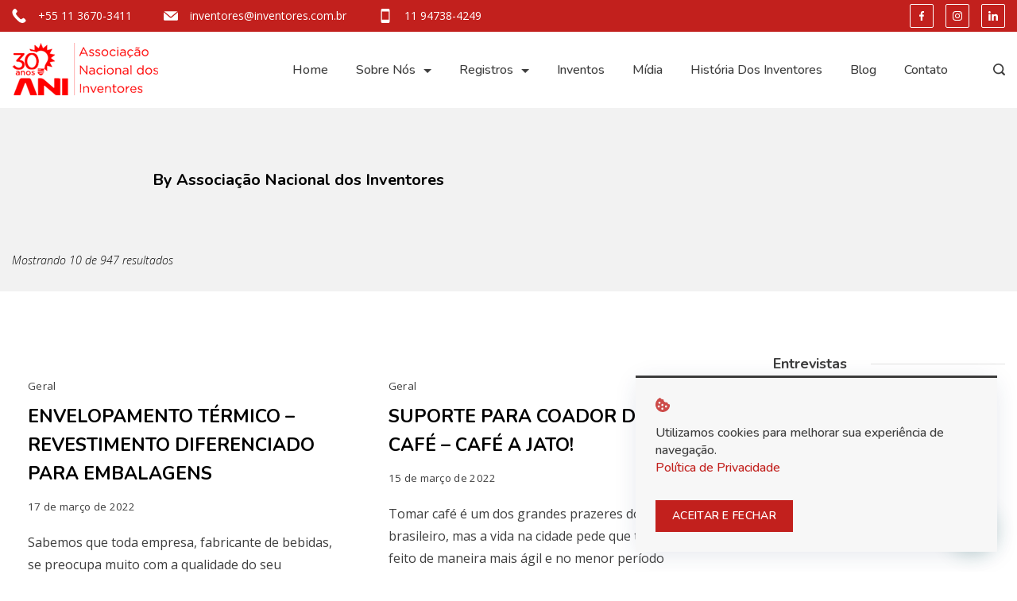

--- FILE ---
content_type: text/html; charset=UTF-8
request_url: https://inventores.com.br/author/vinicius/page/3/
body_size: 29746
content:
<!DOCTYPE html>
<html lang="pt-BR" prefix="og: http://ogp.me/ns# profile: http://ogp.me/ns/profile#">
	
<head itemscope="" itemtype="http://schema.org/WebSite" >
        <meta charset="UTF-8">
<meta name="viewport" content="width=device-width, initial-scale=1">
<link rel="profile" href="https://gmpg.org/xfn/11">
	<title>Associação Nacional dos Inventores &#8211; Página: 3 &#8211; Registros e Patentes | Como Patentear</title>
<link rel="preload" href="https://inventores.com.br/wp-content/fonts/nunito/XRXV3I6Li01BKofINeaB.woff2" as="font" type="font/woff2" crossorigin><link rel="preload" href="https://inventores.com.br/wp-content/fonts/open-sans/memvYaGs126MiZpBA-UvWbX2vVnXBbObj2OVTS-muw.woff2" as="font" type="font/woff2" crossorigin><link rel='stylesheet' id='rishi-fonts-font-source-google-css' href='https://inventores.com.br/wp-content/fonts/8ff2d9c51d19c7a9169ac69d580ee1cd.css?ver=6.4.7' media='all' />
<meta name='robots' content='max-image-preview:large' />
<link rel="alternate" type="application/rss+xml" title="Feed para Registros e Patentes | Como Patentear &raquo;" href="https://inventores.com.br/feed/" />
<link rel="alternate" type="application/rss+xml" title="Feed de comentários para Registros e Patentes | Como Patentear &raquo;" href="https://inventores.com.br/comments/feed/" />
<link rel="alternate" type="application/rss+xml" title="Registros e Patentes | Como Patentear &raquo; Feed dos posts para Associação Nacional dos Inventores" href="https://inventores.com.br/author/vinicius/feed/" />
<style id="ct-main-styles-inline-css">[data-header*="type-1"] [data-id="contacts"].customizer-builder__contact-info__header {--margin:0px !important;--items-spacing:40px;}[data-header*="type-1"] [data-id="contacts"].customizer-builder__contact-info__header .cb__icon-container {--icon-size:18px;}[data-header*="type-1"] [data-id="contacts"].cb__header-contact-info {--fontSize:14px;--lineHeight:1.3;}[data-header*="type-1"] [data-id="contacts"].cb__header-contact-info .contact-info {--color:var(--paletteColor5);--linkInitialColor:var(--paletteColor5);--linkHoverColor:var(--paletteColor5);}[data-header*="type-1"] [data-id="contacts"].cb__header-contact-info .cb__icon-container {--icon-color:var(--paletteColor5);--icon-hover-color:var(--paletteColor5);--background-color:var(--paletteColor6);--background-hover-color:rgba(218, 222, 228, 0.7);}.header-image-section {--max-width:150px;}[data-header*="type-1"] .site-header [data-id="logo"] .site-logo-container {--LogoMaxWidth:190px;}[data-header*="type-1"] .site-header [data-id="logo"] .site-title {--fontWeight:700;--textTransform:none;--textDecoration:none;--fontSize:27px;--letterSpacing:0em;--linkInitialColor:var(--paletteColor2);--linkHoverColor:var(--paletteColor3);}[data-header*="type-1"] .site-header [data-sticky*="yes"] [data-id="logo"] .site-title {--linkInitialColor:var(--paletteColor2);--linkHoverColor:var(--paletteColor3);}[data-header*="type-1"] .site-header [data-id="logo"] {--margin:0 !important;}[data-header*="type-1"] .site-header [data-id="menu"] {--menu-items-spacing:35px;--menu-indicator-active-color:var(--paletteColor3);--activeIndicatorbackgroundColor:var(--paletteColor7);--margin:0 20px !important;}[data-header*="type-1"] .site-header [data-id="menu"] > ul > li > a {--fontFamily:'Nunito', Sans-Serif;--fontWeight:500;--textTransform:capitalize;--fontSize:16px;--lineHeight:2.25;--linkInitialColor:var(--paletteColor1);--linkHoverColor:var(--paletteColor3);--colorHoverType3:var(--paletteColor5);}[data-header*="type-1"] .site-header [data-id="menu"] .sub-menu {--dropdown-top-offset:30px;--dropdown-width:260px;--dropdown-items-spacing:14px;--fontFamily:'Nunito', Sans-Serif;--fontWeight:500;--fontSize:16px;--linkInitialColor:var(--paletteColor1);--linkHoverColor:var(--paletteColor3);--dropdown-divider:1px solid #ececec;--background-color:var(--paletteColor5);--background-hover-color:var(--paletteColor7);--box-shadow:0px 10px 20px rgba(41, 51, 61, 0.1);--border-radius:0px 0px 2px 2px;}[data-header*="type-1"] .site-header [data-row="middle"] {--height:96px;--background-image:none;--background-color:var(--paletteColor5);--borderTop:none;--borderBottom:none;--box-shadow:none;}[data-header*="type-1"] .site-header [data-row="middle"] > div {--borderTop:none;--borderBottom:none;}[data-header*="type-1"] .site-header [data-sticky*="yes"] [data-row="middle"] {--background-image:none;--background-color:var(--paletteColor5);--borderTop:none;--borderBottom:none;--box-shadow:0px 6px 15px rgba(44,62,80,0.05);}[data-header*="type-1"] .site-header [data-sticky] [data-row="middle"] {--stickyShrink:60;}[data-header*="type-1"] .site-header [data-sticky*="yes"] [data-row="middle"] > div {--borderTop:none;--borderBottom:none;}[data-header*="type-1"] [data-id="mobile-menu"] {--fontWeight:400;--fontSize:30px;--linkInitialColor:var(--paletteColor1);--linkHoverColor:var(--paletteColor3);--mobile_menu_child_size:14px;--mobile-menu-divider:1px solid #ececec;--padding:5px 0;}[data-header*="type-1"] #offcanvas > section {--background-image:none;--background-color:var(--paletteColor5);}[data-header*="type-1"] #offcanvas {--background-image:none;--background-color:rgba(255,255,255,0);--side-panel-width:500px;}[data-header*="type-1"] [data-behaviour*="side"] {--box-shadow:0px 0px 70px rgba(0, 0, 0, 0.35);}[data-header*="type-1"] #offcanvas .close-button {--closeButtonColor:var(--paletteColor3);--closeButtonHoverColor:var(--paletteColor2);--closeButtonBackground:none;}[data-header*="type-1"] [data-id="search"] {--icon-color:var(--paletteColor1);--icon-hover-color:var(--paletteColor3);}[data-header*="type-1"] .search-toggle-form .search-field {--searchHeaderFontColor:var(--paletteColor2);}[data-header*="type-1"] .search-toggle-form .btn-form-close {--closeIconColor:var(--paletteColor5);--closeIconHoverColor:var(--paletteColor5);--closeButtonBackground:rgba(255, 255, 255, 0);--closeButtonHoverBackground:rgba(255, 255, 255, 0);}[data-header*="type-1"] .search-toggle-form {--background-image:none;--background-color:rgba(18, 21, 26, 0.81);}[data-header*="type-1"] [data-id="socials"].cb__header-socials {--icon-size:12px;}[data-header*="type-1"] [data-id="socials"].cb__header-socials [data-color="custom"] {--icon-color:var(--paletteColor5);--icon-hover-color:var(--paletteColor5);--background-color:var(--paletteColor5);--background-hover-color:var(--paletteColor5);}[data-header*="type-1"] [data-id="socials"].cb__header-socials .cb__label {--visibility:none;}[data-header*="type-1"] .site-header [data-row="top"] {--height:40px;--background-image:none;--background-color:var(--paletteColor3);--borderTop:none;--borderBottom:none;--box-shadow:none;}[data-header*="type-1"] .site-header [data-row="top"] > div {--borderTop:none;--borderBottom:none;}[data-header*="type-1"] .site-header [data-sticky*="yes"] [data-row="top"] {--background-image:none;--background-color:#f9f9f9;--borderTop:none;--borderBottom:none;--box-shadow:none;}[data-header*="type-1"] .site-header [data-sticky*="yes"] [data-row="top"] > div {--borderTop:none;--borderBottom:none;}[data-header*="type-1"] [data-id="trigger"] {--linkInitialColor:var(--paletteColor2);--linkHoverColor:var(--paletteColor4);--secondColor:var(--paletteColor6);--secondColorHover:var(--paletteColor6);--fontFamily:'Nunito', Sans-Serif;--fontWeight:400;--fontSize:18px;}[data-header*="type-1"] [data-sticky*="yes"] [data-id="trigger"] {--linkInitialColor:var(--paletteColor3);--linkHoverColor:var(--paletteColor4);}[data-header*="type-1"] {--headerStickyHeight:57px;}[data-footer*="type-1"] footer.cb__footer [data-row="bottom"] > div {--container-spacing:23px;--items-gap:60px;--vertical-alignment:flex-start;--grid-template-colummns:2fr 1fr;}[data-footer*="type-1"] footer.cb__footer [data-row="bottom"] .widget-title {--textTransform:uppercase;--fontSize:16px;--lineHeight:1.75;--letterSpacing:0.4px;--headingColor:var(--paletteColor5);}[data-footer*="type-1"] footer.cb__footer [data-row="bottom"] .widget > *:not(.widget-title) {--color:var(--paletteColor5);--headingColor:var(--paletteColor5);}[data-footer*="type-1"] footer.cb__footer [data-row="bottom"] .widget {--linkInitialColor:var(--paletteColor5);--linkHoverColor:var(--paletteColor5);}[data-footer*="type-1"] footer.cb__footer [data-row="bottom"] [data-divider="columns"] {--border:none;}[data-footer*="type-1"] footer.cb__footer [data-row="bottom"] {--background-image:none;--background-color:var(--paletteColor3);}[data-footer*="type-1"] [data-id="copyright"] {--fontFamily:'Nunito', Sans-Serif;--fontWeight:400;--fontSize:14px;--lineHeight:1.75;--color:rgba(255, 255, 255, 0.8);--linkInitialColor:var(--paletteColor5);--linkHoverColor:var(--paletteColor3);--margin:0 0 35px 0 !important;}[data-footer*="type-1"] [data-column="copyright"] {--horizontal-alignment:left;--vertical-alignment:flex-start;}[data-footer*="type-1"] footer.cb__footer [data-row="middle"] > div {--container-spacing:30px;--items-gap:42px;--vertical-alignment:flex-start;--grid-template-colummns:repeat(4, 1fr);}[data-footer*="type-1"] footer.cb__footer [data-row="middle"] .widget-title {--textTransform:uppercase;--fontSize:16px;--lineHeight:1.75;--letterSpacing:0.4px;--headingColor:var(--paletteColor5);}[data-footer*="type-1"] footer.cb__footer [data-row="middle"] .widget > *:not(.widget-title) {--color:var(--paletteColor5);--headingColor:var(--paletteColor5);}[data-footer*="type-1"] footer.cb__footer [data-row="middle"] .widget {--linkInitialColor:var(--paletteColor5);--linkHoverColor:var(--paletteColor5);}[data-footer*="type-1"] footer.cb__footer [data-row="middle"] [data-divider="columns"] {--border:none;}[data-footer*="type-1"] footer.cb__footer [data-row="middle"] {--background-image:none;--background-color:var(--paletteColor3);}[data-footer*="type-1"] [data-id="socials"].cb__footer-socials {--icon-size:20px;}[data-footer*="type-1"] [data-column="socials"] {--horizontal-alignment:flex-start;}[data-footer*="type-1"] [data-id="socials"].cb__footer-socials [data-color="custom"] {--icon-color:var(--paletteColor3);--icon-hover-color:var(--paletteColor4);--background-color:var(--paletteColor5);--background-hover-color:rgba(255, 255, 255, 0.78);}[data-footer*="type-1"] [data-id="socials"].cb__footer-socials .cb__label {--visibility:none;}[data-footer*="type-1"] footer.cb__footer [data-row="top"] > div {--container-spacing:0px;--items-gap:60px;--vertical-alignment:center;--grid-template-colummns:initial;}[data-footer*="type-1"] footer.cb__footer [data-row="top"] .widget-title {--fontFamily:'Nunito', Sans-Serif;--fontWeight:700;--textTransform:uppercase;--fontSize:17px;--lineHeight:1em;--letterSpacing:0px;--headingColor:var(--paletteColor5);}[data-footer*="type-1"] footer.cb__footer [data-row="top"] .widget > *:not(.widget-title) {--fontFamily:'Open Sans', Sans-Serif;--fontWeight:400;--fontSize:14px;--color:var(--paletteColor3);--headingColor:var(--paletteColor3);}[data-footer*="type-1"] footer.cb__footer [data-row="top"] .widget {--linkInitialColor:var(--paletteColor5);--linkHoverColor:rgba(255, 255, 255, 0.76);}[data-footer*="type-1"] footer.cb__footer [data-row="top"] [data-divider="columns"] {--border:none;}[data-footer*="type-1"] footer.cb__footer [data-row="top"] {--background-image:none;--background-color:#ededed;}:root {--fontFamily:'Open Sans', Sans-Serif;--fontWeight:400;--fontSize:16px;--lineHeight:1.4;--letterSpacing:0;--btnFontWeight:400;--btnFontSize:18px;--btnLineHeight:1.2;--authorCategoryDividerInitialColorFirst:var(--paletteColor1);--authorCategoryDividerHoverColorFirst:var(--paletteColor3);--authorHeadingFontSize:28px;--formBorderInitialColor:#e0e5eb;--formBorderFocusColor:var(--paletteColor1);--formBorderSize:1px;--radioCheckboxInitialColor:#d5d8de;--radioCheckboxAccentColor:var(--paletteColor1);--primaryColor:var(--paletteColor1);--baseColor:#f4f4f4;--genheadingColor:var(--paletteColor2);--genLinkColor:var(--paletteColor3);--genLinkHoverColor:var(--paletteColor4);--textSelectionColor:var(--paletteColor5);--textSelectionHoverColor:var(--paletteColor3);--genborderColor:#e2e2e2;--btnTextColor:var(--paletteColor5);--btnTextHoverColor:var(--paletteColor3);--btnBgColor:var(--paletteColor3);--btnBgHoverColor:var(--paletteColor5);--btnBorderColor:var(--paletteColor3);--btnBorderHoverColor:var(--paletteColor3);--paletteColor1:rgba(41, 41, 41, 0.9);--paletteColor2:#000000;--paletteColor3:#c2201d;--paletteColor4:#c2201d;--paletteColor5:#ffffff;--paletteColor6:#ededed;--paletteColor7:#f2f2f2;--paletteColor8:#f7f7f7;--color:var(--paletteColor2);--linkInitialColor:var(--paletteColor1);--linkHoverColor:var(--paletteColor2);--selectionTextColor:var(--paletteColor5);--selectionBackgroundColor:var(--paletteColor1);--border-color:rgba(224, 229, 235, 0.9);--headingColor:var(--paletteColor4);--contentSpacing:1.5em;--bottonRoundness:0px;--buttonPadding:18px 50px;--buttonMinHeight:45px;--buttonBorderRadius:3px;--buttonTextInitialColor:var(--paletteColor5);--buttonTextHoverColor:var(--paletteColor5);--buttonInitialColor:var(--paletteColor3);--buttonHoverColor:var(--paletteColor2);--container-max-width:1290px;--content-vertical-spacing:60px;--narrow-container-max-width:750px;--wide-offset:130px;--sidebarWidth:27%;--sidebarWidthNoUnit:27;--sidebarGap:4%;--sidebarOffset:50px;--contentSidebarWidth:25%;--sidebarWidgetSpacing:64px;--widgetsContentAreaSpacing:0 0 20px 20px;--breadcrumbsColor:rgba(41,41,41,0.30);--breadcrumbsCurrentColor:var(--paletteColor1);--breadcrumbsSeparatorColor:rgba(41,41,41,0.30);--linkHighlightColor:var(--paletteColor3);--linkHighlightHoverColor:var(--paletteColor1);--linkHighlightBackgroundColor:var(--paletteColor6);--linkHighlightBackgroundHoverColor:var(--paletteColor3);--authorFontColor:var(--paletteColor2);--searchFontColor:var(--paletteColor2);--archiveFontColor:var(--paletteColor2);--blogFontColor:var(--paletteColor2);--titleColor:var(--paletteColor1);--singleCategoryDividerInitialColorFirst:var(--paletteColor1);--singleCategoryDividerHoverColorFirst:var(--paletteColor3);--captionOverlayColor:var(--paletteColor1);--captionColor:var(--paletteColor8);--containerWidth:1300px;--containerContentMaxWidth:728px;--containerVerticalMargin:80px;}h1, .block-editor-page .editor-styles-wrapper h1, .block-editor-page .editor-post-title__block .editor-post-title__input {--fontFamily:'Nunito', Sans-Serif;--fontWeight:700;--fontSize:40px;--lineHeight:1.3;}h2 {--fontFamily:'Nunito', Sans-Serif;--fontWeight:700;--fontSize:36px;--lineHeight:1.3;}h3 {--fontFamily:'Nunito', Sans-Serif;--fontWeight:700;--fontSize:30px;--lineHeight:1.3;}h4 {--fontFamily:'Nunito', Sans-Serif;--fontWeight:700;--fontSize:26px;--lineHeight:1.3;}h5 {--fontWeight:700;--fontSize:22px;--lineHeight:1.3;}h6 {--fontWeight:700;--fontSize:18px;--lineHeight:1.3;}.wp-block-quote.is-style-large p, .wp-block-pullquote p, .rt-quote-widget blockquote {--fontFamily:'Georgia', Sans-Serif;--fontWeight:600;--fontSize:25px;}code, kbd, samp, pre {--fontFamily:'monospace', Sans-Serif;--fontWeight:400;--fontSize:16px;}.rt-sidebar .widget-title {--fontSize:18px;}.entry-summary > .product_title {--fontSize:30px;}.entry-summary .price {--fontWeight:700;--fontSize:20px;}.rishi-breadcrumb-main-wrap .rishi-breadcrumbs {--fontFamily:'Nunito', Sans-Serif;--fontWeight:500;--fontSize:14px;}.woocommerce-store-notice.demo_store {--fontWeight:400;--fontSize:18px;}.woocommerce-page .archive-title-wrapper .tagged-in-wrapper h1 {--fontWeight:700;--fontSize:40px;--lineHeight:1.75;}.cb__menu-trigger .cb__label {--fontWeight:400;--fontSize:18px;}.rt-featured-image .rt-caption-wrap {--fontWeight:400;--fontSize:14px;--lineHeight:1.5;--captionPadding:10px;}body {--background-image:none;--background-color:#ffffff;}.entry-header .page-title {--fontSize:32px;}.entry-header .entry-meta {--fontWeight:600;--textTransform:uppercase;--fontSize:12px;--lineHeight:1.5;}.entry-header .rt-breadcrumbs {--fontWeight:600;--textTransform:uppercase;--fontSize:12px;}.hero-section[data-type="type-2"] {--background-image:none;--background-color:#EDEFF2;}.page .main-content-wrapper .entry-header {--margin-bottom:50px;}.cb__pagination {--spacing:80px;}.cb__pagination[data-divider] {--border:none;}[data-pagination="simple"] {--colorActive:#ffffff;}[data-prefix="depoimentos-ani_archive"] .cb__pagination {--spacing:80px;}[data-prefix="depoimentos-ani_archive"] .cb__pagination[data-divider] {--border:none;}[data-prefix="depoimentos-ani_archive"] [data-pagination="simple"] {--colorActive:#ffffff;}[data-prefix="na-midia_archive"] .cb__pagination {--spacing:80px;}[data-prefix="na-midia_archive"] .cb__pagination[data-divider] {--border:none;}[data-prefix="na-midia_archive"] [data-pagination="simple"] {--colorActive:#ffffff;}[data-prefix="blog"] .entry-card .entry-title {--fontSize:20px;--lineHeight:1.3;}[data-prefix="blog"] .entry-excerpt {--fontSize:16px;}[data-prefix="blog"] .entry-card .entry-meta {--fontWeight:600;--textTransform:uppercase;--fontSize:12px;}[data-prefix="blog"] [data-cards="boxed"] .entry-card {--cardBackground:#ffffff;--border:none;--cardSpacing:35px;--box-shadow:0px 12px 18px -6px rgba(34, 56, 101, 0.04);}[data-prefix="blog"] .entry-card {--entry-divider:1px solid rgba(224, 229, 235, 0.8);}[data-prefix="blog"] [data-cards="simple"] .entry-card {--border:1px dashed rgba(224, 229, 235, 0.8);}[data-prefix="categories"] .entry-card .entry-title {--fontSize:20px;--lineHeight:1.3;}[data-prefix="categories"] .entry-excerpt {--fontSize:16px;}[data-prefix="categories"] .entry-card .entry-meta {--fontWeight:600;--textTransform:uppercase;--fontSize:12px;}[data-prefix="categories"] [data-cards="boxed"] .entry-card {--cardBackground:#ffffff;--border:none;--cardSpacing:35px;--box-shadow:0px 12px 18px -6px rgba(34, 56, 101, 0.04);}[data-prefix="categories"] .entry-card {--entry-divider:1px solid rgba(224, 229, 235, 0.8);}[data-prefix="categories"] [data-cards="simple"] .entry-card {--border:1px dashed rgba(224, 229, 235, 0.8);}[data-prefix="author"] .entry-card .entry-title {--fontSize:20px;--lineHeight:1.3;}[data-prefix="author"] .entry-excerpt {--fontSize:16px;}[data-prefix="author"] .entry-card .entry-meta {--fontWeight:600;--textTransform:uppercase;--fontSize:12px;}[data-prefix="author"] [data-cards="boxed"] .entry-card {--cardBackground:#ffffff;--border:none;--cardSpacing:35px;--box-shadow:0px 12px 18px -6px rgba(34, 56, 101, 0.04);}[data-prefix="author"] .entry-card {--entry-divider:1px solid rgba(224, 229, 235, 0.8);}[data-prefix="author"] [data-cards="simple"] .entry-card {--border:1px dashed rgba(224, 229, 235, 0.8);}[data-prefix="search"] .entry-card .entry-title {--fontSize:20px;--lineHeight:1.3;}[data-prefix="search"] .entry-excerpt {--fontSize:16px;}[data-prefix="search"] .entry-card .entry-meta {--fontWeight:600;--textTransform:uppercase;--fontSize:12px;}[data-prefix="search"] [data-cards="boxed"] .entry-card {--cardBackground:#ffffff;--border:none;--cardSpacing:35px;--box-shadow:0px 12px 18px -6px rgba(34, 56, 101, 0.04);}[data-prefix="search"] .entry-card {--entry-divider:1px solid rgba(224, 229, 235, 0.8);}[data-prefix="search"] [data-cards="simple"] .entry-card {--border:1px dashed rgba(224, 229, 235, 0.8);}[data-prefix="depoimentos-ani_archive"] .entry-card .entry-title {--fontSize:20px;--lineHeight:1.3;}[data-prefix="depoimentos-ani_archive"] .entry-excerpt {--fontSize:16px;}[data-prefix="depoimentos-ani_archive"] .entry-card .entry-meta {--fontWeight:600;--textTransform:uppercase;--fontSize:12px;}[data-prefix="depoimentos-ani_archive"] [data-cards="boxed"] .entry-card {--cardBackground:#ffffff;--border:none;--cardSpacing:35px;--box-shadow:0px 12px 18px -6px rgba(34, 56, 101, 0.04);}[data-prefix="depoimentos-ani_archive"] .entry-card {--entry-divider:1px solid rgba(224, 229, 235, 0.8);}[data-prefix="depoimentos-ani_archive"] [data-cards="simple"] .entry-card {--border:1px dashed rgba(224, 229, 235, 0.8);}[data-prefix="na-midia_archive"] .entry-card .entry-title {--fontSize:20px;--lineHeight:1.3;}[data-prefix="na-midia_archive"] .entry-excerpt {--fontSize:16px;}[data-prefix="na-midia_archive"] .entry-card .entry-meta {--fontWeight:600;--textTransform:uppercase;--fontSize:12px;}[data-prefix="na-midia_archive"] [data-cards="boxed"] .entry-card {--cardBackground:#ffffff;--border:none;--cardSpacing:35px;--box-shadow:0px 12px 18px -6px rgba(34, 56, 101, 0.04);}[data-prefix="na-midia_archive"] .entry-card {--entry-divider:1px solid rgba(224, 229, 235, 0.8);}[data-prefix="na-midia_archive"] [data-cards="simple"] .entry-card {--border:1px dashed rgba(224, 229, 235, 0.8);}form textarea {--formInputHeight:170px;}#secondary {--widgetsHeadingColor:var(--sidebarWidgetsTitleColor);--widgetsFontSize:18px;}.widget-area > * {--widgetsLinkColor:var(--primaryColor);}.widget-area {--widgetsLinkHoverColor:var(--paletteColor3);--sidebarBackgroundColor:var(--paletteColor5);--border:none;--border:1px solid var(--paletteColor6);--sidebar-widgets-spacing:60px;--sidebarInnerSpacing:35px;--box-shadow:0px 12px 18px -6px rgba(34, 56, 101, 0.04);}.widget > *:not(.widget-title) {--headingColor:var(--paletteColor2);}.rishi-breadcrumb-main-wrap {--alignment:left;--padding:0px 0px 10px 0px;}.page .entry-header {--alignment:left;--margin-bottom:50px;}.box-layout.page .main-content-wrapper, .content-box-layout.page .main-content-wrapper {--background-image:none;--background-color:var(--paletteColor5);--padding:40px;--box-radius:3px;}.box-layout.single .main-content-wrapper, .content-box-layout.single .main-content-wrapper {--background-image:none;--background-color:var(--paletteColor5);--padding:0px;--box-radius:3px;}.archive.author .site-content .archive-title-wrapper {--width:142px;--margin:78px;--alignment:left;--authorMargin:30px;--background-image:none;--background-color:var(--paletteColor7);}.search .site-content .archive-title-wrapper {--alignment:left;--margin:78px;--searchMargin:30px;--background-image:none;--background-color:var(--paletteColor7);}.archive .site-content .archive-title-wrapper {--margin:60px;--alignment:left;--archiveMargin:30px;--background-image:none;--background-color:var(--paletteColor7);}.blog .site-content .archive-title-wrapper {--background-image:none;--background-color:var(--paletteColor7);--alignment:left;--margin:20px;}.cb__share-box {--icon-size:15px;--iconSpacing:0px 10px 10px 0px;--alignment:left;--fontWeight:500;--fontSize:14px;--lineHeight:1.2;}.cb__share-box[data-location="top"] {--margin:10px;}.cb__share-box[data-location="bottom"] {--margin:10px;}.cb__share-box[data-sticky="yes"] {--topOffset:150px;--sideOffset:15px;}[data-prefix="single_blog_post"] .post-navigation {--margin:80px;--linkInitialColor:var(--color);}[data-prefix="single_blog_post"] .rt-related-posts-container {--padding:70px;--background-image:none;--background-color:#eff1f5;--visibility:block;}[data-prefix="single_blog_post"] .rt-related-posts {--visibility:grid;}[data-prefix="single_blog_post"] .related-entry-title {--linkInitialColor:var(--color);}[data-prefix="depoimentos-ani_single"] .post-navigation {--margin:80px;--linkInitialColor:var(--color);}[data-prefix="depoimentos-ani_single"] .rt-related-posts-container {--padding:70px;--background-image:none;--background-color:#eff1f5;--visibility:block;}[data-prefix="depoimentos-ani_single"] .rt-related-posts {--visibility:grid;}[data-prefix="depoimentos-ani_single"] .related-entry-title {--linkInitialColor:var(--color);}[data-prefix="na-midia_single"] .post-navigation {--margin:80px;--linkInitialColor:var(--color);}[data-prefix="na-midia_single"] .rt-related-posts-container {--padding:70px;--background-image:none;--background-color:#eff1f5;--visibility:block;}[data-prefix="na-midia_single"] .rt-related-posts {--visibility:grid;}[data-prefix="na-midia_single"] .related-entry-title {--linkInitialColor:var(--color);}.to_top {--topButtonIconColorDefault:var(--paletteColor3);--topButtonIconColorHover:var(--paletteColor5);--topButtonShapeBackgroundDefault:rgba(41,41,41,0);--topButtonShapeBackgroundHover:var(--paletteColor3);--topButtonBorderDefaultColor:var(--paletteColor3);--topButtonBorderHoverColor:var(--paletteColor3);--topButtonSize:12px;--topButtonOffset:25px;--sideButtonOffset:25px;--top-button-border:1px;--top-button-border-radius:1px;--top_button_padding:10px;}.rishi-container[data-strech="full"] {--streched-padding:40px;}.cookie-notification {--fontFamily:'Nunito', Sans-Serif;--fontWeight:500;--fontSize:16px;--lineHeight:1.4;--color:var(--paletteColor1);--iconColor:var(--paletteColor3);--buttonInitialColor:var(--paletteColor5);--buttonHoverColor:var(--paletteColor3);--buttonTextInitialColor:var(--paletteColor3);--buttonTextHoverColor:var(--paletteColor5);--buttonSecondaryInitialColor:var(--paletteColor3);--buttonSecondaryHoverColor:var(--paletteColor5);--buttonSecondaryTextInitialColor:var(--paletteColor5);--buttonSecondaryTextHoverColor:var(--paletteColor3);--backgroundColor:var(--paletteColor8);--borderColor:var(--paletteColor3);--colorLink:var(--paletteColor3);--colorLinkHover:var(--paletteColor2);--maxWidth:455px;--maxWidthTypeThree:850px;}</style>
<style id="ct-main-styles-tablet-inline-css" media="(max-width: 999.98px)">.header-image-section {--max-width:300px;}[data-header*="type-1"] .site-header [data-id="logo"] .site-logo-container {--LogoMaxWidth:125px;}[data-header*="type-1"] .site-header [data-row="middle"] {--height:60px;}[data-header*="type-1"] [data-id="mobile-menu"] {--fontSize:20px;}[data-header*="type-1"] #offcanvas {--side-panel-width:65vw;}[data-header*="type-1"] {--headerStickyHeight:0px;}[data-footer*="type-1"] footer.cb__footer [data-row="bottom"] > div {--container-spacing:25px;--items-gap:40px;--grid-template-colummns:initial;}[data-footer*="type-1"] footer.cb__footer [data-row="middle"] > div {--container-spacing:50px;--items-gap:40px;--grid-template-colummns:initial;}[data-footer*="type-1"] footer.cb__footer [data-row="top"] > div {--items-gap:40px;--grid-template-colummns:initial;}.entry-header .page-title {--fontSize:30px;}.page .main-content-wrapper .entry-header {--margin-bottom:30px;}.cb__pagination {--spacing:60px;}[data-prefix="depoimentos-ani_archive"] .cb__pagination {--spacing:60px;}[data-prefix="na-midia_archive"] .cb__pagination {--spacing:60px;}:root {--sidebarWidgetSpacing:50px;--containerWidth:992px;--containerContentMaxWidth:500px;--containerVerticalMargin:40px;}#secondary {--widgetsFontSize:16px;}.widget-area {--sidebar-widgets-spacing:40px;}.page .entry-header {--margin-bottom:30px;}.box-layout.page .main-content-wrapper, .content-box-layout.page .main-content-wrapper {--padding:15px;}.box-layout.single .main-content-wrapper, .content-box-layout.single .main-content-wrapper {--padding:15px;}.archive.author .site-content .archive-title-wrapper {--width:100px;--margin:30px;}.search .site-content .archive-title-wrapper {--margin:30px;}.archive .site-content .archive-title-wrapper {--margin:30px;}[data-prefix="single_blog_post"] .post-navigation {--margin:60px;}[data-prefix="single_blog_post"] .rt-related-posts-container {--padding:50px;--visibility:none;}[data-prefix="single_blog_post"] .rt-related-posts {--visibility:none;}[data-prefix="depoimentos-ani_single"] .post-navigation {--margin:60px;}[data-prefix="depoimentos-ani_single"] .rt-related-posts-container {--padding:50px;--visibility:none;}[data-prefix="depoimentos-ani_single"] .rt-related-posts {--visibility:none;}[data-prefix="na-midia_single"] .post-navigation {--margin:60px;}[data-prefix="na-midia_single"] .rt-related-posts-container {--padding:50px;--visibility:none;}[data-prefix="na-midia_single"] .rt-related-posts {--visibility:none;}.rishi-container[data-strech="full"] {--streched-padding:30px;}</style>
<style id="ct-main-styles-mobile-inline-css" media="(max-width: 689.98px)">[data-header*="type-1"] .site-header [data-row="middle"] {--height:70px;}[data-header*="type-1"] [data-id="mobile-menu"] {--fontSize:16px;}[data-header*="type-1"] #offcanvas {--side-panel-width:90vw;}[data-footer*="type-1"] footer.cb__footer [data-row="bottom"] > div {--container-spacing:15px;--grid-template-colummns:initial;}[data-footer*="type-1"] footer.cb__footer [data-row="middle"] > div {--container-spacing:40px;--grid-template-colummns:initial;}[data-footer*="type-1"] footer.cb__footer [data-row="top"] > div {--grid-template-colummns:initial;}.entry-header .page-title {--fontSize:25px;}.cb__pagination {--spacing:50px;}[data-prefix="depoimentos-ani_archive"] .cb__pagination {--spacing:50px;}[data-prefix="na-midia_archive"] .cb__pagination {--spacing:50px;}[data-prefix="blog"] .entry-card .entry-title {--fontSize:18px;}[data-prefix="blog"] [data-cards="boxed"] .entry-card {--cardSpacing:25px;}[data-prefix="categories"] .entry-card .entry-title {--fontSize:18px;}[data-prefix="categories"] [data-cards="boxed"] .entry-card {--cardSpacing:25px;}[data-prefix="author"] .entry-card .entry-title {--fontSize:18px;}[data-prefix="author"] [data-cards="boxed"] .entry-card {--cardSpacing:25px;}[data-prefix="search"] .entry-card .entry-title {--fontSize:18px;}[data-prefix="search"] [data-cards="boxed"] .entry-card {--cardSpacing:25px;}[data-prefix="depoimentos-ani_archive"] .entry-card .entry-title {--fontSize:18px;}[data-prefix="depoimentos-ani_archive"] [data-cards="boxed"] .entry-card {--cardSpacing:25px;}[data-prefix="na-midia_archive"] .entry-card .entry-title {--fontSize:18px;}[data-prefix="na-midia_archive"] [data-cards="boxed"] .entry-card {--cardSpacing:25px;}:root {--content-vertical-spacing:50px;--sidebarWidgetSpacing:30px;--containerWidth:420px;--containerContentMaxWidth:400px;}#secondary {--widgetsFontSize:14px;}.archive.author .site-content .archive-title-wrapper {--width:80px;}[data-prefix="single_blog_post"] .post-navigation {--margin:40px;}[data-prefix="single_blog_post"] .rt-related-posts-container {--padding:30px;}[data-prefix="depoimentos-ani_single"] .post-navigation {--margin:40px;}[data-prefix="depoimentos-ani_single"] .rt-related-posts-container {--padding:30px;}[data-prefix="na-midia_single"] .post-navigation {--margin:40px;}[data-prefix="na-midia_single"] .rt-related-posts-container {--padding:30px;}.rishi-container[data-strech="full"] {--streched-padding:15px;}</style>
<link rel='stylesheet' id='wp-block-library-css' href='https://inventores.com.br/wp-includes/css/dist/block-library/style.min.css?ver=6.4.7' media='all' />
<style id='joinchat-button-style-inline-css'>
.wp-block-joinchat-button{border:none!important;text-align:center}.wp-block-joinchat-button figure{display:table;margin:0 auto;padding:0}.wp-block-joinchat-button figcaption{font:normal normal 400 .6em/2em var(--wp--preset--font-family--system-font,sans-serif);margin:0;padding:0}.wp-block-joinchat-button .joinchat-button__qr{background-color:#fff;border:6px solid #25d366;border-radius:30px;box-sizing:content-box;display:block;height:200px;margin:auto;overflow:hidden;padding:10px;width:200px}.wp-block-joinchat-button .joinchat-button__qr canvas,.wp-block-joinchat-button .joinchat-button__qr img{display:block;margin:auto}.wp-block-joinchat-button .joinchat-button__link{align-items:center;background-color:#25d366;border:6px solid #25d366;border-radius:30px;display:inline-flex;flex-flow:row nowrap;justify-content:center;line-height:1.25em;margin:0 auto;text-decoration:none}.wp-block-joinchat-button .joinchat-button__link:before{background:transparent var(--joinchat-ico) no-repeat center;background-size:100%;content:"";display:block;height:1.5em;margin:-.75em .75em -.75em 0;width:1.5em}.wp-block-joinchat-button figure+.joinchat-button__link{margin-top:10px}@media (orientation:landscape)and (min-height:481px),(orientation:portrait)and (min-width:481px){.wp-block-joinchat-button.joinchat-button--qr-only figure+.joinchat-button__link{display:none}}@media (max-width:480px),(orientation:landscape)and (max-height:480px){.wp-block-joinchat-button figure{display:none}}

</style>
<link rel='stylesheet' id='jet-engine-frontend-css' href='https://inventores.com.br/wp-content/plugins/jet-engine/assets/css/frontend.css?ver=3.2.3.1' media='all' />
<style id='classic-theme-styles-inline-css'>
/*! This file is auto-generated */
.wp-block-button__link{color:#fff;background-color:#32373c;border-radius:9999px;box-shadow:none;text-decoration:none;padding:calc(.667em + 2px) calc(1.333em + 2px);font-size:1.125em}.wp-block-file__button{background:#32373c;color:#fff;text-decoration:none}
</style>
<style id='global-styles-inline-css'>
body{--wp--preset--color--black: #000000;--wp--preset--color--cyan-bluish-gray: #abb8c3;--wp--preset--color--white: #ffffff;--wp--preset--color--pale-pink: #f78da7;--wp--preset--color--vivid-red: #cf2e2e;--wp--preset--color--luminous-vivid-orange: #ff6900;--wp--preset--color--luminous-vivid-amber: #fcb900;--wp--preset--color--light-green-cyan: #7bdcb5;--wp--preset--color--vivid-green-cyan: #00d084;--wp--preset--color--pale-cyan-blue: #8ed1fc;--wp--preset--color--vivid-cyan-blue: #0693e3;--wp--preset--color--vivid-purple: #9b51e0;--wp--preset--color--palette-color-1: var(--paletteColor1, rgba(41, 41, 41, 0.9));--wp--preset--color--palette-color-2: var(--paletteColor2, #000000);--wp--preset--color--palette-color-3: var(--paletteColor3, #c2201d);--wp--preset--color--palette-color-4: var(--paletteColor4, #c2201d);--wp--preset--color--palette-color-5: var(--paletteColor5, #ffffff);--wp--preset--color--palette-color-6: var(--paletteColor6, #ededed);--wp--preset--color--palette-color-7: var(--paletteColor7, #f2f2f2);--wp--preset--color--palette-color-8: var(--paletteColor8, #f7f7f7);--wp--preset--gradient--vivid-cyan-blue-to-vivid-purple: linear-gradient(135deg,rgba(6,147,227,1) 0%,rgb(155,81,224) 100%);--wp--preset--gradient--light-green-cyan-to-vivid-green-cyan: linear-gradient(135deg,rgb(122,220,180) 0%,rgb(0,208,130) 100%);--wp--preset--gradient--luminous-vivid-amber-to-luminous-vivid-orange: linear-gradient(135deg,rgba(252,185,0,1) 0%,rgba(255,105,0,1) 100%);--wp--preset--gradient--luminous-vivid-orange-to-vivid-red: linear-gradient(135deg,rgba(255,105,0,1) 0%,rgb(207,46,46) 100%);--wp--preset--gradient--very-light-gray-to-cyan-bluish-gray: linear-gradient(135deg,rgb(238,238,238) 0%,rgb(169,184,195) 100%);--wp--preset--gradient--cool-to-warm-spectrum: linear-gradient(135deg,rgb(74,234,220) 0%,rgb(151,120,209) 20%,rgb(207,42,186) 40%,rgb(238,44,130) 60%,rgb(251,105,98) 80%,rgb(254,248,76) 100%);--wp--preset--gradient--blush-light-purple: linear-gradient(135deg,rgb(255,206,236) 0%,rgb(152,150,240) 100%);--wp--preset--gradient--blush-bordeaux: linear-gradient(135deg,rgb(254,205,165) 0%,rgb(254,45,45) 50%,rgb(107,0,62) 100%);--wp--preset--gradient--luminous-dusk: linear-gradient(135deg,rgb(255,203,112) 0%,rgb(199,81,192) 50%,rgb(65,88,208) 100%);--wp--preset--gradient--pale-ocean: linear-gradient(135deg,rgb(255,245,203) 0%,rgb(182,227,212) 50%,rgb(51,167,181) 100%);--wp--preset--gradient--electric-grass: linear-gradient(135deg,rgb(202,248,128) 0%,rgb(113,206,126) 100%);--wp--preset--gradient--midnight: linear-gradient(135deg,rgb(2,3,129) 0%,rgb(40,116,252) 100%);--wp--preset--gradient--juicy-peach: linear-gradient(to right, #ffecd2 0%, #fcb69f 100%);--wp--preset--gradient--young-passion: linear-gradient(to right, #ff8177 0%, #ff867a 0%, #ff8c7f 21%, #f99185 52%, #cf556c 78%, #b12a5b 100%);--wp--preset--gradient--true-sunset: linear-gradient(to right, #fa709a 0%, #fee140 100%);--wp--preset--gradient--morpheus-den: linear-gradient(to top, #30cfd0 0%, #330867 100%);--wp--preset--gradient--plum-plate: linear-gradient(135deg, #667eea 0%, #764ba2 100%);--wp--preset--gradient--aqua-splash: linear-gradient(15deg, #13547a 0%, #80d0c7 100%);--wp--preset--gradient--love-kiss: linear-gradient(to top, #ff0844 0%, #ffb199 100%);--wp--preset--gradient--new-retrowave: linear-gradient(to top, #3b41c5 0%, #a981bb 49%, #ffc8a9 100%);--wp--preset--gradient--plum-bath: linear-gradient(to top, #cc208e 0%, #6713d2 100%);--wp--preset--gradient--high-flight: linear-gradient(to right, #0acffe 0%, #495aff 100%);--wp--preset--gradient--teen-party: linear-gradient(-225deg, #FF057C 0%, #8D0B93 50%, #321575 100%);--wp--preset--gradient--fabled-sunset: linear-gradient(-225deg, #231557 0%, #44107A 29%, #FF1361 67%, #FFF800 100%);--wp--preset--gradient--arielle-smile: radial-gradient(circle 248px at center, #16d9e3 0%, #30c7ec 47%, #46aef7 100%);--wp--preset--gradient--itmeo-branding: linear-gradient(180deg, #2af598 0%, #009efd 100%);--wp--preset--gradient--deep-blue: linear-gradient(to right, #6a11cb 0%, #2575fc 100%);--wp--preset--gradient--strong-bliss: linear-gradient(to right, #f78ca0 0%, #f9748f 19%, #fd868c 60%, #fe9a8b 100%);--wp--preset--gradient--sweet-period: linear-gradient(to top, #3f51b1 0%, #5a55ae 13%, #7b5fac 25%, #8f6aae 38%, #a86aa4 50%, #cc6b8e 62%, #f18271 75%, #f3a469 87%, #f7c978 100%);--wp--preset--gradient--purple-division: linear-gradient(to top, #7028e4 0%, #e5b2ca 100%);--wp--preset--gradient--cold-evening: linear-gradient(to top, #0c3483 0%, #a2b6df 100%, #6b8cce 100%, #a2b6df 100%);--wp--preset--gradient--mountain-rock: linear-gradient(to right, #868f96 0%, #596164 100%);--wp--preset--gradient--desert-hump: linear-gradient(to top, #c79081 0%, #dfa579 100%);--wp--preset--gradient--ethernal-constance: linear-gradient(to top, #09203f 0%, #537895 100%);--wp--preset--gradient--happy-memories: linear-gradient(-60deg, #ff5858 0%, #f09819 100%);--wp--preset--gradient--grown-early: linear-gradient(to top, #0ba360 0%, #3cba92 100%);--wp--preset--gradient--morning-salad: linear-gradient(-225deg, #B7F8DB 0%, #50A7C2 100%);--wp--preset--gradient--night-call: linear-gradient(-225deg, #AC32E4 0%, #7918F2 48%, #4801FF 100%);--wp--preset--gradient--mind-crawl: linear-gradient(-225deg, #473B7B 0%, #3584A7 51%, #30D2BE 100%);--wp--preset--gradient--angel-care: linear-gradient(-225deg, #FFE29F 0%, #FFA99F 48%, #FF719A 100%);--wp--preset--gradient--juicy-cake: linear-gradient(to top, #e14fad 0%, #f9d423 100%);--wp--preset--gradient--rich-metal: linear-gradient(to right, #d7d2cc 0%, #304352 100%);--wp--preset--gradient--mole-hall: linear-gradient(-20deg, #616161 0%, #9bc5c3 100%);--wp--preset--gradient--cloudy-knoxville: linear-gradient(120deg, #fdfbfb 0%, #ebedee 100%);--wp--preset--gradient--soft-grass: linear-gradient(to top, #c1dfc4 0%, #deecdd 100%);--wp--preset--gradient--saint-petersburg: linear-gradient(135deg, #f5f7fa 0%, #c3cfe2 100%);--wp--preset--gradient--everlasting-sky: linear-gradient(135deg, #fdfcfb 0%, #e2d1c3 100%);--wp--preset--gradient--kind-steel: linear-gradient(-20deg, #e9defa 0%, #fbfcdb 100%);--wp--preset--gradient--over-sun: linear-gradient(60deg, #abecd6 0%, #fbed96 100%);--wp--preset--gradient--premium-white: linear-gradient(to top, #d5d4d0 0%, #d5d4d0 1%, #eeeeec 31%, #efeeec 75%, #e9e9e7 100%);--wp--preset--gradient--clean-mirror: linear-gradient(45deg, #93a5cf 0%, #e4efe9 100%);--wp--preset--gradient--wild-apple: linear-gradient(to top, #d299c2 0%, #fef9d7 100%);--wp--preset--gradient--snow-again: linear-gradient(to top, #e6e9f0 0%, #eef1f5 100%);--wp--preset--gradient--confident-cloud: linear-gradient(to top, #dad4ec 0%, #dad4ec 1%, #f3e7e9 100%);--wp--preset--gradient--glass-water: linear-gradient(to top, #dfe9f3 0%, white 100%);--wp--preset--gradient--perfect-white: linear-gradient(-225deg, #E3FDF5 0%, #FFE6FA 100%);--wp--preset--font-size--small: 13px;--wp--preset--font-size--medium: 20px;--wp--preset--font-size--large: 36px;--wp--preset--font-size--x-large: 42px;--wp--preset--spacing--20: 0.44rem;--wp--preset--spacing--30: 0.67rem;--wp--preset--spacing--40: 1rem;--wp--preset--spacing--50: 1.5rem;--wp--preset--spacing--60: 2.25rem;--wp--preset--spacing--70: 3.38rem;--wp--preset--spacing--80: 5.06rem;--wp--preset--shadow--natural: 6px 6px 9px rgba(0, 0, 0, 0.2);--wp--preset--shadow--deep: 12px 12px 50px rgba(0, 0, 0, 0.4);--wp--preset--shadow--sharp: 6px 6px 0px rgba(0, 0, 0, 0.2);--wp--preset--shadow--outlined: 6px 6px 0px -3px rgba(255, 255, 255, 1), 6px 6px rgba(0, 0, 0, 1);--wp--preset--shadow--crisp: 6px 6px 0px rgba(0, 0, 0, 1);}:where(.is-layout-flex){gap: 0.5em;}:where(.is-layout-grid){gap: 0.5em;}body .is-layout-flow > .alignleft{float: left;margin-inline-start: 0;margin-inline-end: 2em;}body .is-layout-flow > .alignright{float: right;margin-inline-start: 2em;margin-inline-end: 0;}body .is-layout-flow > .aligncenter{margin-left: auto !important;margin-right: auto !important;}body .is-layout-constrained > .alignleft{float: left;margin-inline-start: 0;margin-inline-end: 2em;}body .is-layout-constrained > .alignright{float: right;margin-inline-start: 2em;margin-inline-end: 0;}body .is-layout-constrained > .aligncenter{margin-left: auto !important;margin-right: auto !important;}body .is-layout-constrained > :where(:not(.alignleft):not(.alignright):not(.alignfull)){max-width: var(--wp--style--global--content-size);margin-left: auto !important;margin-right: auto !important;}body .is-layout-constrained > .alignwide{max-width: var(--wp--style--global--wide-size);}body .is-layout-flex{display: flex;}body .is-layout-flex{flex-wrap: wrap;align-items: center;}body .is-layout-flex > *{margin: 0;}body .is-layout-grid{display: grid;}body .is-layout-grid > *{margin: 0;}:where(.wp-block-columns.is-layout-flex){gap: 2em;}:where(.wp-block-columns.is-layout-grid){gap: 2em;}:where(.wp-block-post-template.is-layout-flex){gap: 1.25em;}:where(.wp-block-post-template.is-layout-grid){gap: 1.25em;}.has-black-color{color: var(--wp--preset--color--black) !important;}.has-cyan-bluish-gray-color{color: var(--wp--preset--color--cyan-bluish-gray) !important;}.has-white-color{color: var(--wp--preset--color--white) !important;}.has-pale-pink-color{color: var(--wp--preset--color--pale-pink) !important;}.has-vivid-red-color{color: var(--wp--preset--color--vivid-red) !important;}.has-luminous-vivid-orange-color{color: var(--wp--preset--color--luminous-vivid-orange) !important;}.has-luminous-vivid-amber-color{color: var(--wp--preset--color--luminous-vivid-amber) !important;}.has-light-green-cyan-color{color: var(--wp--preset--color--light-green-cyan) !important;}.has-vivid-green-cyan-color{color: var(--wp--preset--color--vivid-green-cyan) !important;}.has-pale-cyan-blue-color{color: var(--wp--preset--color--pale-cyan-blue) !important;}.has-vivid-cyan-blue-color{color: var(--wp--preset--color--vivid-cyan-blue) !important;}.has-vivid-purple-color{color: var(--wp--preset--color--vivid-purple) !important;}.has-black-background-color{background-color: var(--wp--preset--color--black) !important;}.has-cyan-bluish-gray-background-color{background-color: var(--wp--preset--color--cyan-bluish-gray) !important;}.has-white-background-color{background-color: var(--wp--preset--color--white) !important;}.has-pale-pink-background-color{background-color: var(--wp--preset--color--pale-pink) !important;}.has-vivid-red-background-color{background-color: var(--wp--preset--color--vivid-red) !important;}.has-luminous-vivid-orange-background-color{background-color: var(--wp--preset--color--luminous-vivid-orange) !important;}.has-luminous-vivid-amber-background-color{background-color: var(--wp--preset--color--luminous-vivid-amber) !important;}.has-light-green-cyan-background-color{background-color: var(--wp--preset--color--light-green-cyan) !important;}.has-vivid-green-cyan-background-color{background-color: var(--wp--preset--color--vivid-green-cyan) !important;}.has-pale-cyan-blue-background-color{background-color: var(--wp--preset--color--pale-cyan-blue) !important;}.has-vivid-cyan-blue-background-color{background-color: var(--wp--preset--color--vivid-cyan-blue) !important;}.has-vivid-purple-background-color{background-color: var(--wp--preset--color--vivid-purple) !important;}.has-black-border-color{border-color: var(--wp--preset--color--black) !important;}.has-cyan-bluish-gray-border-color{border-color: var(--wp--preset--color--cyan-bluish-gray) !important;}.has-white-border-color{border-color: var(--wp--preset--color--white) !important;}.has-pale-pink-border-color{border-color: var(--wp--preset--color--pale-pink) !important;}.has-vivid-red-border-color{border-color: var(--wp--preset--color--vivid-red) !important;}.has-luminous-vivid-orange-border-color{border-color: var(--wp--preset--color--luminous-vivid-orange) !important;}.has-luminous-vivid-amber-border-color{border-color: var(--wp--preset--color--luminous-vivid-amber) !important;}.has-light-green-cyan-border-color{border-color: var(--wp--preset--color--light-green-cyan) !important;}.has-vivid-green-cyan-border-color{border-color: var(--wp--preset--color--vivid-green-cyan) !important;}.has-pale-cyan-blue-border-color{border-color: var(--wp--preset--color--pale-cyan-blue) !important;}.has-vivid-cyan-blue-border-color{border-color: var(--wp--preset--color--vivid-cyan-blue) !important;}.has-vivid-purple-border-color{border-color: var(--wp--preset--color--vivid-purple) !important;}.has-vivid-cyan-blue-to-vivid-purple-gradient-background{background: var(--wp--preset--gradient--vivid-cyan-blue-to-vivid-purple) !important;}.has-light-green-cyan-to-vivid-green-cyan-gradient-background{background: var(--wp--preset--gradient--light-green-cyan-to-vivid-green-cyan) !important;}.has-luminous-vivid-amber-to-luminous-vivid-orange-gradient-background{background: var(--wp--preset--gradient--luminous-vivid-amber-to-luminous-vivid-orange) !important;}.has-luminous-vivid-orange-to-vivid-red-gradient-background{background: var(--wp--preset--gradient--luminous-vivid-orange-to-vivid-red) !important;}.has-very-light-gray-to-cyan-bluish-gray-gradient-background{background: var(--wp--preset--gradient--very-light-gray-to-cyan-bluish-gray) !important;}.has-cool-to-warm-spectrum-gradient-background{background: var(--wp--preset--gradient--cool-to-warm-spectrum) !important;}.has-blush-light-purple-gradient-background{background: var(--wp--preset--gradient--blush-light-purple) !important;}.has-blush-bordeaux-gradient-background{background: var(--wp--preset--gradient--blush-bordeaux) !important;}.has-luminous-dusk-gradient-background{background: var(--wp--preset--gradient--luminous-dusk) !important;}.has-pale-ocean-gradient-background{background: var(--wp--preset--gradient--pale-ocean) !important;}.has-electric-grass-gradient-background{background: var(--wp--preset--gradient--electric-grass) !important;}.has-midnight-gradient-background{background: var(--wp--preset--gradient--midnight) !important;}.has-small-font-size{font-size: var(--wp--preset--font-size--small) !important;}.has-medium-font-size{font-size: var(--wp--preset--font-size--medium) !important;}.has-large-font-size{font-size: var(--wp--preset--font-size--large) !important;}.has-x-large-font-size{font-size: var(--wp--preset--font-size--x-large) !important;}
.wp-block-navigation a:where(:not(.wp-element-button)){color: inherit;}
:where(.wp-block-post-template.is-layout-flex){gap: 1.25em;}:where(.wp-block-post-template.is-layout-grid){gap: 1.25em;}
:where(.wp-block-columns.is-layout-flex){gap: 2em;}:where(.wp-block-columns.is-layout-grid){gap: 2em;}
.wp-block-pullquote{font-size: 1.5em;line-height: 1.6;}
</style>
<link rel='stylesheet' id='rishi-companion-frontend-css' href='https://inventores.com.br/wp-content/plugins/rishi-companion/assets/build/public.css?ver=6.4.7' media='all' />
<link rel='stylesheet' id='rishi-companion-blocks-public-css' href='https://inventores.com.br/wp-content/plugins/rishi-companion/assets/build/blocks.css?ver=6.4.7' media='all' />
<link rel='stylesheet' id='rishi-style-css' href='https://inventores.com.br/wp-content/themes/rishi/style.css?ver=6.4.7' media='all' />
<style id='rishi-style-inline-css'>
:root{--e-global-color-rishi1:rgba(41, 41, 41, 0.9);--e-global-color-rishi2:#000000;--e-global-color-rishi3:#c2201d;--e-global-color-rishi4:#c2201d;--e-global-color-rishi5:#ffffff;--e-global-color-rishi6:#ededed;--e-global-color-rishi7:#f2f2f2;--e-global-color-rishi8:#f7f7f7;}
</style>
<link rel='stylesheet' id='rishi-child-style-css' href='https://inventores.com.br/wp-content/themes/rishi-child/style.css?ver=1.0.0' media='all' />
<link rel='stylesheet' id='elementor-icons-css' href='https://inventores.com.br/wp-content/plugins/elementor/assets/lib/eicons/css/elementor-icons.min.css?ver=5.21.0' media='all' />
<link rel='stylesheet' id='elementor-frontend-css' href='https://inventores.com.br/wp-content/plugins/elementor/assets/css/frontend.min.css?ver=3.15.2' media='all' />
<link rel='stylesheet' id='swiper-css' href='https://inventores.com.br/wp-content/plugins/elementor/assets/lib/swiper/css/swiper.min.css?ver=5.3.6' media='all' />
<link rel='stylesheet' id='elementor-post-11856-css' href='https://inventores.com.br/wp-content/uploads/elementor/css/post-11856.css?ver=1708435221' media='all' />
<link rel='stylesheet' id='elementor-pro-css' href='https://inventores.com.br/wp-content/plugins/elementor-pro/assets/css/frontend.min.css?ver=3.15.0' media='all' />
<link rel='stylesheet' id='font-awesome-5-all-css' href='https://inventores.com.br/wp-content/plugins/elementor/assets/lib/font-awesome/css/all.min.css?ver=3.15.2' media='all' />
<link rel='stylesheet' id='font-awesome-4-shim-css' href='https://inventores.com.br/wp-content/plugins/elementor/assets/lib/font-awesome/css/v4-shims.min.css?ver=3.15.2' media='all' />
<link rel='stylesheet' id='elementor-global-css' href='https://inventores.com.br/wp-content/uploads/elementor/css/global.css?ver=1708435221' media='all' />
<link rel='stylesheet' id='joinchat-css' href='https://inventores.com.br/wp-content/plugins/creame-whatsapp-me/public/css/joinchat-btn.min.css?ver=5.0.7' media='all' />
<link rel='stylesheet' id='google-fonts-1-css' href='https://fonts.googleapis.com/css?family=Nunito%3A100%2C100italic%2C200%2C200italic%2C300%2C300italic%2C400%2C400italic%2C500%2C500italic%2C600%2C600italic%2C700%2C700italic%2C800%2C800italic%2C900%2C900italic%7COpen+Sans%3A100%2C100italic%2C200%2C200italic%2C300%2C300italic%2C400%2C400italic%2C500%2C500italic%2C600%2C600italic%2C700%2C700italic%2C800%2C800italic%2C900%2C900italic&#038;display=swap&#038;ver=6.4.7' media='all' />
<link rel="preconnect" href="https://fonts.gstatic.com/" crossorigin><script src="https://inventores.com.br/wp-includes/js/jquery/jquery.min.js?ver=3.7.1" id="jquery-core-js"></script>
<script src="https://inventores.com.br/wp-includes/js/jquery/jquery-migrate.min.js?ver=3.4.1" id="jquery-migrate-js"></script>
<script src="https://inventores.com.br/wp-content/plugins/elementor/assets/lib/font-awesome/js/v4-shims.min.js?ver=3.15.2" id="font-awesome-4-shim-js"></script>
<link rel="https://api.w.org/" href="https://inventores.com.br/wp-json/" /><link rel="alternate" type="application/json" href="https://inventores.com.br/wp-json/wp/v2/users/7" /><link rel="EditURI" type="application/rsd+xml" title="RSD" href="https://inventores.com.br/xmlrpc.php?rsd" />
<meta name="generator" content="WordPress 6.4.7" />
<link rel="icon" href="data:,"><meta property="og:title" content="Associação Nacional dos Inventores" />
<meta property="og:type" content="profile" />
<meta property="og:image" content="https://inventores.com.br/wp-content/uploads/2022/09/favicon.png" />
<meta property="og:url" content="https://inventores.com.br/author/vinicius/" />
<meta property="og:locale" content="pt_BR" />
<meta property="og:site_name" content="Registros e Patentes | Como Patentear" />
<meta name="twitter:card" content="summary" />
<meta property="profile:first_name" content="Associação Nacional dos Inventores" />
<meta property="profile:username" content="vinicius" />
<meta name="generator" content="Elementor 3.15.2; features: e_dom_optimization, e_optimized_assets_loading, additional_custom_breakpoints; settings: css_print_method-external, google_font-enabled, font_display-swap">
<!-- Google Tag Manager -->
<script>(function(w,d,s,l,i){w[l]=w[l]||[];w[l].push({'gtm.start':
new Date().getTime(),event:'gtm.js'});var f=d.getElementsByTagName(s)[0],
j=d.createElement(s),dl=l!='dataLayer'?'&l='+l:'';j.async=true;j.src=
'https://www.googletagmanager.com/gtm.js?id='+i+dl;f.parentNode.insertBefore(j,f);
})(window,document,'script','dataLayer','GTM-TQCF7G4');</script>
<!-- End Google Tag Manager -->

<!-- Facebook Pixel Code -->
<script>
!function(f,b,e,v,n,t,s)
{if(f.fbq)return;n=f.fbq=function(){n.callMethod?
n.callMethod.apply(n,arguments):n.queue.push(arguments)};
if(!f._fbq)f._fbq=n;n.push=n;n.loaded=!0;n.version='2.0';
n.queue=[];t=b.createElement(e);t.async=!0;
t.src=v;s=b.getElementsByTagName(e)[0];
s.parentNode.insertBefore(t,s)}(window, document,'script',
'https://connect.facebook.net/en_US/fbevents.js');
fbq('init', '2453646811611044');
fbq('track', 'PageView');
</script>
<noscript><img src="https://www.facebook.com/tr?id=2453646811611044&ev=PageView&noscript=1" height="1" width="1" style="display:none"
src="https://www.facebook.com/tr?id=2453646811611044&ev=PageView&noscript=1"
/></noscript>
<!-- End Facebook Pixel Code -->

<!-- Google tag (gtag.js) -->
<script async src="https://www.googletagmanager.com/gtag/js?id=G-L7TZT6KX7E"></script>
<script>
  window.dataLayer = window.dataLayer || [];
  function gtag(){dataLayer.push(arguments);}
  gtag('js', new Date());

  gtag('config', 'G-L7TZT6KX7E');
</script>
<noscript><style>.lazyload[data-src]{display:none !important;}</style></noscript><style>.lazyload{background-image:none !important;}.lazyload:before{background-image:none !important;}</style><link rel="icon" href="https://inventores.com.br/wp-content/uploads/2022/09/favicon.png" sizes="32x32" />
<link rel="icon" href="https://inventores.com.br/wp-content/uploads/2022/09/favicon.png" sizes="192x192" />
<link rel="apple-touch-icon" href="https://inventores.com.br/wp-content/uploads/2022/09/favicon.png" />
<meta name="msapplication-TileImage" content="https://inventores.com.br/wp-content/uploads/2022/09/favicon.png" />
		<style id="wp-custom-css">
			a{outline:none !important;}
button{outline:none !important;}
::-webkit-input-placeholder{
	opacity:1 !important;}
:-moz-placeholder{
	opacity:1 !important;}
::-moz-placeholder{
	opacity:1 !important;}
:-ms-input-placeholder{
	opacity:1 !important;}
#crumbs{
	display:none;
}
#primary .entry-title a{
	text-transform:uppercase;
	font-size:23px;
}
#primary .hentry .entry-content-main-wrap{
	padding-bottom:15px;
}
@media (max-width:600px){
	#primary .entry-title a{
		font-size:20px !important;
	}
}
@media (min-width:769px){
	.tagged-in-wrapper h1{
		font-size:35px !important;
	}
	#primary .hentry .entry-content-main-wrap{
		padding-left:20px;
		padding-right:20px;
	}
}
.hentry .entry-header h1{
	font-size:38px;
}
.recomm-artcles-wrap .entry-title a{
	line-height:1.3em;
}
.recomm-artcles-wrap a img{
	height: 150px;
    object-fit: cover;
    object-position: center center;
}
@media (min-width:601px){
	.recomm-artcles-wrap .entry-title a{
		font-size:17px !important;
	}
}
.cb__drawer-canvas p{
	font-family: "Nunito", Sans-serif;
}
.cb__drawer-canvas .active .rt-close{
	display:none !important;
}
.cb__drawer-canvas .active .rt-button{
	font-family: "Nunito", Sans-serif;
	font-size:14px !important;
	font-weight:600;
	text-transform:uppercase;
	margin-left:0px !important;
}
@media (min-width:768px){
	.cb__drawer-canvas .active .container{
		padding-left:25px;
		padding-right:25px;
		padding-top:25px;
		padding-bottom:25px;
	}
}
.cb__drawer-canvas .active .container{
	border-top-style:solid;
	border-top-width:3px;
}
.sidebar-wrap-main label input[type=search]{
	width:100%;
}
.sidebar-wrap-main .widget .search-submit{
	width:100%;
	padding-left:30px;
	padding-right:30px;
	padding-top:16px;
	padding-bottom:16px;
}
a{
	text-decoration: none !important;
}
.search-form label input[type=search]{
	border-style:none !important;
	font-size:18px;
}
input.search-field {
    border: none !important;
}
#main-container .cb__footer div .cb__container div .widget .entry-content p a{
	line-height:1.6em !important;
}
#main-container .cb__footer div .cb__container div .widget .entry-content p{
	line-height:1.6em !important;
}
.cb__footer div .cb__social-box{
	justify-content:center;
}
@media (max-width:689px){
	#reputation-ra{
		display:flex;
		justify-content:center;
	}
	.cb__footer div h2{
		text-align:center;
	}
	.cb__footer div p{
		text-align:center;
	}
	.cb__footer div .cb__footer-copyright{
		text-align:center;
	}
}
#reputation-ra{
	text-align:center;
	justify-content:center;
	display:flex;
}










		</style>
		    </head>

<body class="archive paged author author-vinicius author-7 wp-custom-logo wp-embed-responsive paged-3 author-paged-3 hfeed box-layout blog-grid rishi-has-blocks rightsidebar rt-loading elementor-default elementor-kit-11856"itemscope="" itemtype="http://schema.org/Blog" data-link="type-2" data-forms="classic" data-prefix="author" data-header="type-1:sticky" data-footer="type-1" >
    <!-- Google Tag Manager (noscript) -->
<noscript><iframe src="https://www.googletagmanager.com/ns.html?id=GTM-TQCF7G4"
height="0" width="0" style="display:none;visibility:hidden"></iframe></noscript>
<!-- End Google Tag Manager (noscript) -->
	<div id="main-container" class="site">
		<a class="skip-link screen-reader-text" href="#primary">Skip to content</a>
	<header id="header" class="site-header" data-id="type-1" itemscope="" itemtype="https://schema.org/WPHeader" ><div data-device="desktop" ><div data-row="top" data-column-set="2" ><div class="customizer_builder__container" ><div data-column="start" data-placements="1" ><div data-items="primary" ><div class="cb__header-contact-info customizer-builder__contact-info__header" data-id="contacts" >
	<ul data-icons-type="simple" >
								<li>
				<span class="cb__icon-container">
					<svg xmlns="http://www.w3.org/2000/svg" width="18.823" height="19.788" viewBox="0 0 18.823 19.788"><path id="Phone" d="M15.925,19.741a8.537,8.537,0,0,1-3.747-1.51,20.942,20.942,0,0,1-3.524-3.094,51.918,51.918,0,0,1-3.759-4.28A13.13,13.13,0,0,1,2.75,6.867a6.3,6.3,0,0,1-.233-2.914,5.144,5.144,0,0,1,1.66-2.906A7.085,7.085,0,0,1,5.306.221,1.454,1.454,0,0,1,6.9.246a5.738,5.738,0,0,1,2.443,2.93,1.06,1.06,0,0,1-.117,1.072c-.283.382-.578.754-.863,1.136-.251.338-.512.671-.736,1.027a.946.946,0,0,0,.01,1.108c.564.791,1.11,1.607,1.723,2.36a30.024,30.024,0,0,0,3.672,3.8c.3.255.615.481.932.712a.892.892,0,0,0,.96.087,10.79,10.79,0,0,0,.989-.554c.443-.283.878-.574,1.314-.853a1.155,1.155,0,0,1,1.207-.024,5.876,5.876,0,0,1,2.612,2.572,1.583,1.583,0,0,1-.142,1.795,5.431,5.431,0,0,1-4.353,2.362A6.181,6.181,0,0,1,15.925,19.741Z" transform="translate(-2.441 0.006)"/></svg>				</span>

				<div class="contact-info">
					
											<span class="contact-text">
															<a href="tel:1136703411" target="_blank">
							
							+55 11 3670-3411
															</a>
													</span>
									</div>
			</li>
								<li>
				<span class="cb__icon-container">
					<svg xmlns="http://www.w3.org/2000/svg" width="20" height="12.683" viewBox="0 0 20 12.683"><path id="Path_26505" data-name="Path 26505" d="M10.463,976.362a1.465,1.465,0,0,0-.541.107l8.491,7.226a.825.825,0,0,0,1.159,0l8.5-7.233a1.469,1.469,0,0,0-.534-.1H10.463Zm-1.448,1.25a1.511,1.511,0,0,0-.015.213v9.756a1.46,1.46,0,0,0,1.463,1.463H27.537A1.46,1.46,0,0,0,29,987.581v-9.756a1.51,1.51,0,0,0-.015-.213l-8.46,7.2a2.376,2.376,0,0,1-3.064,0Z" transform="translate(-9 -976.362)"/></svg>				</span>

				<div class="contact-info">
					
											<span class="contact-text">
															<a href="/cdn-cgi/l/email-protection#6b4b02051d0e051f04190e182b02051d0e051f04190e18450804064509194b" target="_blank">
							
							 <span class="__cf_email__" data-cfemail="6801061e0d061c071a0d1b2801061e0d061c071a0d1b460b0705460a1a">[email&#160;protected]</span> 
															</a>
													</span>
									</div>
			</li>
								<li>
				<span class="cb__icon-container">
					<svg xmlns="http://www.w3.org/2000/svg" width="12.542" height="21" viewBox="0 0 12.542 21"><path id="mobile" d="M159.292,76H150.25a1.748,1.748,0,0,0-1.75,1.75v17.5A1.748,1.748,0,0,0,150.25,97h9.042a1.748,1.748,0,0,0,1.75-1.75V77.75A1.748,1.748,0,0,0,159.292,76Zm.525,16.158h-10.15V79.967h10.15Z" transform="translate(-148.5 -76)"/></svg>				</span>

				<div class="contact-info">
					
											<span class="contact-text">
															<a href="https://api.whatsapp.com/send?phone=5511947384249" target="_blank">
							
							11 94738-4249
															</a>
													</span>
									</div>
			</li>
			</ul>

	</div></div></div><div data-column="end" data-placements="1" ><div data-items="primary" >
<div class="cb__header-socials " data-id="socials" >

	
		<div class="cb__social-box" data-icon-size="custom" data-color="custom" data-icons-type="square:outline" >
			
							
				<a href="https://www.facebook.com/inventores.com.br?fref=ts" target="_blank" rel="" data-network="facebook" aria-label="Facebook">

					<span class="cb__icon-container">
						
				<svg
				class="rt-icon"
				width="20"
				height="20"
				viewBox="0 0 24 24">
					<path d="m15.997 3.985h2.191v-3.816c-.378-.052-1.678-.169-3.192-.169-3.159 0-5.323 1.987-5.323 5.639v3.361h-3.486v4.266h3.486v10.734h4.274v-10.733h3.345l.531-4.266h-3.877v-2.939c.001-1.233.333-2.077 2.051-2.077z"/>
				</svg>
								</span>

					<span class="cb__label" >Facebook</span>
				</a>
							
				<a href="https://www.instagram.com/aniinventores/" target="_blank" rel="" data-network="instagram" aria-label="Instagram">

					<span class="cb__icon-container">
						
				<svg
				class="rt-icon"
				width="20"
				height="20"
				viewBox="0 0 511 511.9">
					<path d="m510.949219 150.5c-1.199219-27.199219-5.597657-45.898438-11.898438-62.101562-6.5-17.199219-16.5-32.597657-29.601562-45.398438-12.800781-13-28.300781-23.101562-45.300781-29.5-16.296876-6.300781-34.898438-10.699219-62.097657-11.898438-27.402343-1.300781-36.101562-1.601562-105.601562-1.601562s-78.199219.300781-105.5 1.5c-27.199219 1.199219-45.898438 5.601562-62.097657 11.898438-17.203124 6.5-32.601562 16.5-45.402343 29.601562-13 12.800781-23.097657 28.300781-29.5 45.300781-6.300781 16.300781-10.699219 34.898438-11.898438 62.097657-1.300781 27.402343-1.601562 36.101562-1.601562 105.601562s.300781 78.199219 1.5 105.5c1.199219 27.199219 5.601562 45.898438 11.902343 62.101562 6.5 17.199219 16.597657 32.597657 29.597657 45.398438 12.800781 13 28.300781 23.101562 45.300781 29.5 16.300781 6.300781 34.898438 10.699219 62.101562 11.898438 27.296876 1.203124 36 1.5 105.5 1.5s78.199219-.296876 105.5-1.5c27.199219-1.199219 45.898438-5.597657 62.097657-11.898438 34.402343-13.300781 61.601562-40.5 74.902343-74.898438 6.296876-16.300781 10.699219-34.902343 11.898438-62.101562 1.199219-27.300781 1.5-36 1.5-105.5s-.101562-78.199219-1.300781-105.5zm-46.097657 209c-1.101562 25-5.300781 38.5-8.800781 47.5-8.601562 22.300781-26.300781 40-48.601562 48.601562-9 3.5-22.597657 7.699219-47.5 8.796876-27 1.203124-35.097657 1.5-103.398438 1.5s-76.5-.296876-103.402343-1.5c-25-1.097657-38.5-5.296876-47.5-8.796876-11.097657-4.101562-21.199219-10.601562-29.398438-19.101562-8.5-8.300781-15-18.300781-19.101562-29.398438-3.5-9-7.699219-22.601562-8.796876-47.5-1.203124-27-1.5-35.101562-1.5-103.402343s.296876-76.5 1.5-103.398438c1.097657-25 5.296876-38.5 8.796876-47.5 4.101562-11.101562 10.601562-21.199219 19.203124-29.402343 8.296876-8.5 18.296876-15 29.398438-19.097657 9-3.5 22.601562-7.699219 47.5-8.800781 27-1.199219 35.101562-1.5 103.398438-1.5 68.402343 0 76.5.300781 103.402343 1.5 25 1.101562 38.5 5.300781 47.5 8.800781 11.097657 4.097657 21.199219 10.597657 29.398438 19.097657 8.5 8.300781 15 18.300781 19.101562 29.402343 3.5 9 7.699219 22.597657 8.800781 47.5 1.199219 27 1.5 35.097657 1.5 103.398438s-.300781 76.300781-1.5 103.300781zm0 0"/><path d="m256.449219 124.5c-72.597657 0-131.5 58.898438-131.5 131.5s58.902343 131.5 131.5 131.5c72.601562 0 131.5-58.898438 131.5-131.5s-58.898438-131.5-131.5-131.5zm0 216.800781c-47.097657 0-85.300781-38.199219-85.300781-85.300781s38.203124-85.300781 85.300781-85.300781c47.101562 0 85.300781 38.199219 85.300781 85.300781s-38.199219 85.300781-85.300781 85.300781zm0 0"/><path d="m423.851562 119.300781c0 16.953125-13.746093 30.699219-30.703124 30.699219-16.953126 0-30.699219-13.746094-30.699219-30.699219 0-16.957031 13.746093-30.699219 30.699219-30.699219 16.957031 0 30.703124 13.742188 30.703124 30.699219zm0 0"/>
				</svg>
								</span>

					<span class="cb__label" >Instagram</span>
				</a>
							
				<a href="https://www.linkedin.com/company/1237344/" target="_blank" rel="" data-network="linkedin" aria-label="LinkedIn">

					<span class="cb__icon-container">
						
				<svg
				class="rt-icon"
				width="20"
				height="20"
				viewBox="0 0 24 24">
					<path d="m23.994 24v-.001h.006v-8.802c0-4.306-.927-7.623-5.961-7.623-2.42 0-4.044 1.328-4.707 2.587h-.07v-2.185h-4.773v16.023h4.97v-7.934c0-2.089.396-4.109 2.983-4.109 2.549 0 2.587 2.384 2.587 4.243v7.801z"/><path d="m.396 7.977h4.976v16.023h-4.976z"/><path d="m2.882 0c-1.591 0-2.882 1.291-2.882 2.882s1.291 2.909 2.882 2.909 2.882-1.318 2.882-2.909c-.001-1.591-1.292-2.882-2.882-2.882z"/>
				</svg>
								</span>

					<span class="cb__label" >LinkedIn</span>
				</a>
							
			
					</div>

		
</div>
</div></div></div></div><div class="rt-sticky-container"><div data-sticky="shrink"><div data-row="middle" data-column-set="2" ><div class="customizer_builder__container" ><div data-column="start" data-placements="1" ><div data-items="primary" >
<div class="site-branding" data-id="logo"  data-logo="top"  itemscope="itemscope" itemtype="https://schema.org/Organization" >

								<a href="https://inventores.com.br/" class="site-logo-container" rel="home"><img src="[data-uri]" width="123" height="44" src="[data-uri]" class="sticky-logo lazyload" alt="Registros e Patentes | Como Patentear" data-src="https://inventores.com.br/wp-content/uploads/2022/09/logo-ANI-30-anosmenu-stick.png" decoding="async" data-eio-rwidth="123" data-eio-rheight="44" /><noscript><img src="https://inventores.com.br/wp-content/uploads/2022/09/logo-ANI-30-anosmenu-stick.png" width="123" height="44" src="https://inventores.com.br/wp-content/uploads/2022/09/logo-ANI-30-anosmenu-stick.png" class="sticky-logo" alt="Registros e Patentes | Como Patentear" data-eio="l" /></noscript><img width="184" height="66" src="[data-uri]" class="default-logo lazyload" alt="Registros e Patentes | Como Patentear" data-src="https://inventores.com.br/wp-content/uploads/2022/09/logo-ANI-30-anosmenu2.png" decoding="async" data-eio-rwidth="184" data-eio-rheight="66" /><noscript><img width="184" height="66" src="https://inventores.com.br/wp-content/uploads/2022/09/logo-ANI-30-anosmenu2.png" class="default-logo" alt="Registros e Patentes | Como Patentear" data-eio="l" /></noscript></a>										<span class="screen-reader-text site-title " itemprop="name" >
					<a href="https://inventores.com.br/" rel="home" itemprop="url" >
						Registros e Patentes | Como Patentear					</a>
				</span>
						</div>
</div></div><div data-column="end" data-placements="1" ><div data-items="primary" ><nav
	id="header-menu-1"
	class="header-menu-1"
	data-id="menu" 	data-menu="type-2:default"
	data-dropdown="type-1:simple"		data-responsive="yes"	itemscope="" itemtype="http://schema.org/SiteNavigationElement" >
	<ul id="menu-menu-principal" class="menu"><li id="menu-item-11879" class="menu-item menu-item-type-post_type menu-item-object-page menu-item-home menu-item-11879"><a href="https://inventores.com.br/">Home</a></li>
<li id="menu-item-11895" class="menu-item menu-item-type-post_type menu-item-object-page menu-item-has-children menu-item-11895 animated-submenu"><a href="https://inventores.com.br/a-ani/">Sobre Nós<span class="child-indicator submenu-toggle"><svg xmlns="http://www.w3.org/2000/svg" width="10" height="5" viewBox="0 0 10 5"><path id="Polygon_5" data-name="Polygon 5" d="M5,0l5,5H0Z" transform="translate(10 5) rotate(180)"/></svg></span></a>
<ul class="sub-menu">
	<li id="menu-item-11882" class="menu-item menu-item-type-post_type menu-item-object-page menu-item-11882"><a href="https://inventores.com.br/a-ani/">A ANI</a></li>
	<li id="menu-item-11883" class="menu-item menu-item-type-post_type menu-item-object-page menu-item-11883"><a href="https://inventores.com.br/como-patentear-uma-ideia/">Como Trabalhamos</a></li>
	<li id="menu-item-11888" class="menu-item menu-item-type-post_type menu-item-object-page menu-item-11888"><a href="https://inventores.com.br/palestras/">Palestras</a></li>
	<li id="menu-item-11893" class="menu-item menu-item-type-post_type menu-item-object-page menu-item-11893"><a href="https://inventores.com.br/tive-uma-ideia-o-que-faco/">Tive uma Ideia, o que faço?</a></li>
	<li id="menu-item-11896" class="menu-item menu-item-type-custom menu-item-object-custom menu-item-11896"><a target="_blank" rel="noopener" href="http://www.museudasinvencoes.com.br/">Museu das Invenções</a></li>
	<li id="menu-item-11885" class="menu-item menu-item-type-post_type menu-item-object-page menu-item-11885"><a href="https://inventores.com.br/depoimentos/">Depoimentos</a></li>
	<li id="menu-item-11889" class="menu-item menu-item-type-post_type menu-item-object-page menu-item-11889"><a href="https://inventores.com.br/parceiros/">Parceiros</a></li>
	<li id="menu-item-11886" class="menu-item menu-item-type-post_type menu-item-object-page menu-item-11886"><a href="https://inventores.com.br/doacoes/">Doações</a></li>
</ul>
</li>
<li id="menu-item-11897" class="menu-item menu-item-type-custom menu-item-object-custom menu-item-has-children menu-item-11897 animated-submenu"><a href="#this">Registros<span class="child-indicator submenu-toggle"><svg xmlns="http://www.w3.org/2000/svg" width="10" height="5" viewBox="0 0 10 5"><path id="Polygon_5" data-name="Polygon 5" d="M5,0l5,5H0Z" transform="translate(10 5) rotate(180)"/></svg></span></a>
<ul class="sub-menu">
	<li id="menu-item-11892" class="menu-item menu-item-type-post_type menu-item-object-page menu-item-11892"><a href="https://inventores.com.br/registro-de-marcas/">Marcas</a></li>
	<li id="menu-item-11890" class="menu-item menu-item-type-post_type menu-item-object-page menu-item-11890"><a href="https://inventores.com.br/patentes/">Patentes</a></li>
	<li id="menu-item-11891" class="menu-item menu-item-type-post_type menu-item-object-page menu-item-11891"><a href="https://inventores.com.br/registro-de-aplicativos/">Aplicativos</a></li>
</ul>
</li>
<li id="menu-item-12714" class="menu-item menu-item-type-post_type menu-item-object-page menu-item-12714"><a href="https://inventores.com.br/inventos/">Inventos</a></li>
<li id="menu-item-12343" class="menu-item menu-item-type-post_type_archive menu-item-object-na-midia menu-item-12343"><a href="https://inventores.com.br/na-midia/">Mídia</a></li>
<li id="menu-item-11900" class="menu-item menu-item-type-custom menu-item-object-custom menu-item-11900"><a target="_blank" rel="noopener" href="https://invencoesbrasileiras.com.br/">História dos Inventores</a></li>
<li id="menu-item-11880" class="menu-item menu-item-type-post_type menu-item-object-page current_page_parent menu-item-11880"><a href="https://inventores.com.br/blog/">Blog</a></li>
<li id="menu-item-11884" class="menu-item menu-item-type-post_type menu-item-object-page menu-item-11884"><a href="https://inventores.com.br/contato/">Contato</a></li>
</ul></nav>

<div class="search-form-section">
	<button class="cb__header-search  header-search-btn" data-modal-key="13939" data-id="search" aria-label="Search icon link" data-label="left" data-id="search" >

		<span class="cb__label cb__hidden-sm cb__hidden-md cb__hidden-lg">Buscar</span>

		<svg class="cb__icon" width="15" height="15" viewBox="0 0 15 15">
			<path d="M14.6 13L12 10.5c.7-.8 1.3-2.5 1.3-3.8 0-3.6-3-6.6-6.6-6.6C3 0 0 3.1 0 6.7c0 3.6 3 6.6 6.6 6.6 1.4 0 2.7-.6 3.8-1.2l2.5 2.3c.7.7 1.2.7 1.7.2.5-.5.5-1 0-1.6zm-8-1.4c-2.7 0-4.9-2.2-4.9-4.9s2.2-4.9 4.9-4.9 4.9 2.2 4.9 4.9c0 2.6-2.2 4.9-4.9 4.9z" />
		</svg>
	</button>
	
	<div class="search-toggle-form  cover-modal" data-modal-key="13939" data-modal-target-string=".search-modal">
		<div class="header-search-inner" >
			<form autocomplete="off" role="search" method="get"
	class="search-form"
	action="https://inventores.com.br"
	data-live-results="thumbs"	>
	<label>
		<span class="screen-reader-text">Search for:</span>
		<input type="search" class="search-field" placeholder="Pesquisar"  value="" name="s" title="Search Input" />
		
					<input type="hidden" name="rt_post_type" value="post:page:depoimentos-ani:na-midia">
			</label>
	<input type="submit" class="search-submit" value="Buscar">
</form>
			<button id="btn-form-close" class="btn-form-close close"  ></button>
		</div>
	</div>
</div></div></div></div></div></div></div></div><div data-device="mobile" ><div data-row="middle" data-column-set="2" ><div class="customizer_builder__container" ><div data-column="start" data-placements="1" ><div data-items="primary" >
<div class="site-branding" data-id="logo"  data-logo="top"  itemscope="itemscope" itemtype="https://schema.org/Organization" >

								<a href="https://inventores.com.br/" class="site-logo-container" rel="home"><img width="184" height="66" src="[data-uri]" class="default-logo lazyload" alt="Registros e Patentes | Como Patentear" data-src="https://inventores.com.br/wp-content/uploads/2022/09/logo-ANI-30-anosmenu2.png" decoding="async" data-eio-rwidth="184" data-eio-rheight="66" /><noscript><img width="184" height="66" src="https://inventores.com.br/wp-content/uploads/2022/09/logo-ANI-30-anosmenu2.png" class="default-logo" alt="Registros e Patentes | Como Patentear" data-eio="l" /></noscript></a>										<span class="screen-reader-text site-title " itemprop="name" >
					<a href="https://inventores.com.br/" rel="home" itemprop="url" >
						Registros e Patentes | Como Patentear					</a>
				</span>
						</div>
</div></div><div data-column="end" data-placements="1" ><div data-items="primary" >
<a href="#offcanvas" class="cb__header-trigger toggle-btn" data-toggle-target=".main-menu-modal" data-toggle-body-class="showing-main-menu-modal" aria-expanded="false" data-set-focus=".close-main-nav-toggle" data-design="simple" aria-label="Menu" data-id="trigger" >

	<span class="cb__menu-trigger" data-type="type-1">
		<span></span>
	</span>

	<span class="cb__label" hidden>
		Menu	</span>
</a>
</div></div></div></div></div></header><div class="cb__drawer-header-canvas"><div id="offcanvas" class="cb__panel site-header" data-behaviour="right-side" data-device="mobile" ><section class="mobile-menu-list main-menu-modal cover-modal"> <div class="mobile-menus" aria-label=Mobile>
		<div class="cb__panel-actions">
			<button class="close-button close close-main-nav-toggle" data-toggle-target=".main-menu-modal" data-toggle-body-class="showing-main-menu-modal" aria-expanded="false" data-set-focus=".main-menu-modal">
				<span class="cb__menu-trigger closed">
					<span></span>
				</span>
			</button>
		</div>
		<div class="cb__panel_content" data-device="desktop" ></div><div class="cb__panel_content" data-device="mobile" ><div class="header-image-section" data-id="image" >		<a href="" class="image-wrapper"  rel="">
			<figure>
				<img src="[data-uri]" width="123" height="44" src="[data-uri]" class="attachment-full size-full lazyload" alt="" decoding="async" data-src="https://inventores.com.br/wp-content/uploads/2022/09/logo-ANI-30-anosmenu-stick.png" data-eio-rwidth="123" data-eio-rheight="44" /><noscript><img src="https://inventores.com.br/wp-content/uploads/2022/09/logo-ANI-30-anosmenu-stick.png" width="123" height="44" src="https://inventores.com.br/wp-content/uploads/2022/09/logo-ANI-30-anosmenu-stick.png" class="attachment-full size-full" alt="" decoding="async" data-eio="l" /></noscript>			</figure>
		</a>
		</div>
<nav class="mobile-menu has-submenu" data-id="mobile-menu" data-type="type-2" >
	<ul id="menu-menu-principal-1" class=""><li class="menu-item menu-item-type-post_type menu-item-object-page menu-item-home menu-item-11879"><a href="https://inventores.com.br/">Home</a></li>
<li class="menu-item menu-item-type-post_type menu-item-object-page menu-item-has-children menu-item-11895"><a href="https://inventores.com.br/a-ani/">Sobre Nós<span class="child-indicator submenu-toggle"><svg xmlns="http://www.w3.org/2000/svg" width="10" height="5" viewBox="0 0 10 5"><path id="Polygon_5" data-name="Polygon 5" d="M5,0l5,5H0Z" transform="translate(10 5) rotate(180)"/></svg></span></a>
<ul class="sub-menu">
	<li class="menu-item menu-item-type-post_type menu-item-object-page menu-item-11882"><a href="https://inventores.com.br/a-ani/">A ANI</a></li>
	<li class="menu-item menu-item-type-post_type menu-item-object-page menu-item-11883"><a href="https://inventores.com.br/como-patentear-uma-ideia/">Como Trabalhamos</a></li>
	<li class="menu-item menu-item-type-post_type menu-item-object-page menu-item-11888"><a href="https://inventores.com.br/palestras/">Palestras</a></li>
	<li class="menu-item menu-item-type-post_type menu-item-object-page menu-item-11893"><a href="https://inventores.com.br/tive-uma-ideia-o-que-faco/">Tive uma Ideia, o que faço?</a></li>
	<li class="menu-item menu-item-type-custom menu-item-object-custom menu-item-11896"><a target="_blank" rel="noopener" href="http://www.museudasinvencoes.com.br/">Museu das Invenções</a></li>
	<li class="menu-item menu-item-type-post_type menu-item-object-page menu-item-11885"><a href="https://inventores.com.br/depoimentos/">Depoimentos</a></li>
	<li class="menu-item menu-item-type-post_type menu-item-object-page menu-item-11889"><a href="https://inventores.com.br/parceiros/">Parceiros</a></li>
	<li class="menu-item menu-item-type-post_type menu-item-object-page menu-item-11886"><a href="https://inventores.com.br/doacoes/">Doações</a></li>
</ul>
</li>
<li class="menu-item menu-item-type-custom menu-item-object-custom menu-item-has-children menu-item-11897"><a href="#this">Registros<span class="child-indicator submenu-toggle"><svg xmlns="http://www.w3.org/2000/svg" width="10" height="5" viewBox="0 0 10 5"><path id="Polygon_5" data-name="Polygon 5" d="M5,0l5,5H0Z" transform="translate(10 5) rotate(180)"/></svg></span></a>
<ul class="sub-menu">
	<li class="menu-item menu-item-type-post_type menu-item-object-page menu-item-11892"><a href="https://inventores.com.br/registro-de-marcas/">Marcas</a></li>
	<li class="menu-item menu-item-type-post_type menu-item-object-page menu-item-11890"><a href="https://inventores.com.br/patentes/">Patentes</a></li>
	<li class="menu-item menu-item-type-post_type menu-item-object-page menu-item-11891"><a href="https://inventores.com.br/registro-de-aplicativos/">Aplicativos</a></li>
</ul>
</li>
<li class="menu-item menu-item-type-post_type menu-item-object-page menu-item-12714"><a href="https://inventores.com.br/inventos/">Inventos</a></li>
<li class="menu-item menu-item-type-post_type_archive menu-item-object-na-midia menu-item-12343"><a href="https://inventores.com.br/na-midia/">Mídia</a></li>
<li class="menu-item menu-item-type-custom menu-item-object-custom menu-item-11900"><a target="_blank" rel="noopener" href="https://invencoesbrasileiras.com.br/">História dos Inventores</a></li>
<li class="menu-item menu-item-type-post_type menu-item-object-page current_page_parent menu-item-11880"><a href="https://inventores.com.br/blog/">Blog</a></li>
<li class="menu-item menu-item-type-post_type menu-item-object-page menu-item-11884"><a href="https://inventores.com.br/contato/">Contato</a></li>
</ul></nav>
</div></div></section></div></div>		<div class="site-content reveal_none_desktop reveal_none_tablet reveal_none_mobile">
							<div class="archive-title-wrapper clear" >
				<div class="rishi-container" data-strech=none>
						<section class="rishi-author-box">
				<div class="autor-section">
					<div class="author-top-wrap">
														<div class="img-holder" data-avatar='circle' >
																	</div>
															<div class="author-meta">
									<h3 class="author-name">
		<span class="vcard">
			By Associação Nacional dos Inventores    
		</span>
	</h3>
																</div>
													
					</div>
				</div>
			</section>
						<section class="rishi-search-count" data-count="yes"><span class="srch-results-cnt">
			Mostrando 10 de 947 resultados</span></section>			</div>
		</div>
		        <div class="rishi-container" data-strech=none>
			<div class="main-content-wrapper clear" data-v-spacing="top:bottom" data-page-spacing="top:bottom">
	
	<main id="primary" class="site-main">
		
		<div class="rishi-container-wrap " data-row-per-col="2">
			
<article id="post-11732" class="rt-supports-deeplink post-11732 post type-post status-publish format-standard hentry category-geral tag-carlos-mazzei tag-envelopamento tag-garrafas tag-garrafas-termicas tag-inventolandia tag-pet rishi-post no-post-thumbnail">
	<div class="blog-post-lay">
        <div class="post-content">
			<div class="entry-content-main-wrap">
							<div class="post-meta-wrapper">
				<div class="post-meta-inner" data-meta-divider="slash" data-position="First">
									<span class="cat-links meta-common" data-cat-single="dot" data-cat-style="normal">
											<a 
						 
						href="https://inventores.com.br/category/geral/" 
						rel="category tag">
							Geral						</a>
									</span>
								</div>
			</div>
			<h2 class="entry-title"><a href="https://inventores.com.br/envelopamento-termico-revestimento-diferenciado-para-embalagens/" rel="bookmark">Envelopamento térmico &#8211; Revestimento diferenciado para embalagens</a></h2>			<div class="post-meta-wrapper">
				<div class="post-meta-inner" data-meta-divider="circle" data-position="Second">
					<span class="posted-on meta-common"><time class="entry-date published updated" datetime="2022-03-17T15:36:21-03:00" itemprop="datePublished">17 de março de 2022</time><time class="updated" datetime="2022-03-17T15:36:21-03:00" itemprop="dateModified">17 de março de 2022</time></span>				</div>
			</div>
												<div class="entry-content-wrap clear" itemprop="text">
										<p>Sabemos que toda empresa, fabricante de bebidas, se preocupa muito com a qualidade do seu produto! Mas e quando essa bebida sai da fábrica e chega ao consumidor final, como [&hellip;]</p>
									</div><!-- .entry-content -->
											<footer class="entry-footer rishi-flex">
			<div class="readmore-btn-wrap"><a href="https://inventores.com.br/envelopamento-termico-revestimento-diferenciado-para-embalagens/" class="btn-readmore button-style" data-arrow="yes">Leia mais</a></div>		</footer><!-- .entry-footer -->
					</div><!-- .entry-content-main-wrap -->
		</div><!-- .post-content -->
	</div><!-- .blog-post-lay -->
</article><!-- #post-## archive-->
<article id="post-11730" class="rt-supports-deeplink post-11730 post type-post status-publish format-standard hentry category-geral tag-cafe tag-carlos tag-carlos-mazzei tag-invencoes tag-invento tag-melitta tag-nespresso tag-novidade tag-patente tag-tres-coracoes rishi-post no-post-thumbnail">
	<div class="blog-post-lay">
        <div class="post-content">
			<div class="entry-content-main-wrap">
							<div class="post-meta-wrapper">
				<div class="post-meta-inner" data-meta-divider="slash" data-position="First">
									<span class="cat-links meta-common" data-cat-single="dot" data-cat-style="normal">
											<a 
						 
						href="https://inventores.com.br/category/geral/" 
						rel="category tag">
							Geral						</a>
									</span>
								</div>
			</div>
			<h2 class="entry-title"><a href="https://inventores.com.br/suporte-para-coador-de-cafe-cafe-a-jato/" rel="bookmark">SUPORTE PARA COADOR DE CAFÉ &#8211; CAFÉ A JATO!</a></h2>			<div class="post-meta-wrapper">
				<div class="post-meta-inner" data-meta-divider="circle" data-position="Second">
					<span class="posted-on meta-common"><time class="entry-date published updated" datetime="2022-03-15T11:11:31-03:00" itemprop="datePublished">15 de março de 2022</time><time class="updated" datetime="2022-03-15T11:11:31-03:00" itemprop="dateModified">15 de março de 2022</time></span>				</div>
			</div>
												<div class="entry-content-wrap clear" itemprop="text">
										<p>Tomar café é um dos grandes prazeres do brasileiro, mas a vida na cidade pede que tudo seja feito de maneira mais ágil e no menor período possível. Atualmente existem [&hellip;]</p>
									</div><!-- .entry-content -->
											<footer class="entry-footer rishi-flex">
			<div class="readmore-btn-wrap"><a href="https://inventores.com.br/suporte-para-coador-de-cafe-cafe-a-jato/" class="btn-readmore button-style" data-arrow="yes">Leia mais</a></div>		</footer><!-- .entry-footer -->
					</div><!-- .entry-content-main-wrap -->
		</div><!-- .post-content -->
	</div><!-- .blog-post-lay -->
</article><!-- #post-## archive-->
<article id="post-11726" class="rt-supports-deeplink post-11726 post type-post status-publish format-standard has-post-thumbnail hentry category-geral tag-bronzinas tag-carlos-mazzei tag-carlos-mazzei-advogado tag-como-faco-para-patentear-uma-ideia tag-como-patentear-ideias tag-inovacao tag-inovacao-brasileira tag-inovadores rishi-post">
	<div class="blog-post-lay">
        <div class="post-content">
			<div class="entry-content-main-wrap">
				<figure class="rt-featured-image " ><a href="https://inventores.com.br/novas-bronzinas-para-caminhao/"><div class="rt-image-container"><img src="[data-uri]" width="1261" height="704" src="[data-uri]" class="attachment-full size-full lazyload" alt="" decoding="async" fetchpriority="high"   data-object-fit="~" itemprop="image" data-src="https://inventores.com.br/wp-content/uploads/2022/03/Captura-de-tela-2022-03-10-160622.png" data-srcset="https://inventores.com.br/wp-content/uploads/2022/03/Captura-de-tela-2022-03-10-160622.png 1261w, https://inventores.com.br/wp-content/uploads/2022/03/Captura-de-tela-2022-03-10-160622-300x167.png 300w, https://inventores.com.br/wp-content/uploads/2022/03/Captura-de-tela-2022-03-10-160622-1024x572.png 1024w, https://inventores.com.br/wp-content/uploads/2022/03/Captura-de-tela-2022-03-10-160622-768x429.png 768w" data-sizes="auto" data-eio-rwidth="1261" data-eio-rheight="704" /><noscript><img src="https://inventores.com.br/wp-content/uploads/2022/03/Captura-de-tela-2022-03-10-160622.png" width="1261" height="704" src="https://inventores.com.br/wp-content/uploads/2022/03/Captura-de-tela-2022-03-10-160622.png" class="attachment-full size-full" alt="" decoding="async" fetchpriority="high" srcset="https://inventores.com.br/wp-content/uploads/2022/03/Captura-de-tela-2022-03-10-160622.png 1261w, https://inventores.com.br/wp-content/uploads/2022/03/Captura-de-tela-2022-03-10-160622-300x167.png 300w, https://inventores.com.br/wp-content/uploads/2022/03/Captura-de-tela-2022-03-10-160622-1024x572.png 1024w, https://inventores.com.br/wp-content/uploads/2022/03/Captura-de-tela-2022-03-10-160622-768x429.png 768w" sizes="(max-width: 1261px) 100vw, 1261px" data-object-fit="~" itemprop="image" data-eio="l" /></noscript><span class="rt-ratio" style="padding-bottom: 50%"></span></div></a></figure>			<div class="post-meta-wrapper">
				<div class="post-meta-inner" data-meta-divider="slash" data-position="First">
									<span class="cat-links meta-common" data-cat-single="dot" data-cat-style="normal">
											<a 
						 
						href="https://inventores.com.br/category/geral/" 
						rel="category tag">
							Geral						</a>
									</span>
								</div>
			</div>
			<h2 class="entry-title"><a href="https://inventores.com.br/novas-bronzinas-para-caminhao/" rel="bookmark">NOVAS BRONZINAS PARA CAMINHÃO!</a></h2>			<div class="post-meta-wrapper">
				<div class="post-meta-inner" data-meta-divider="circle" data-position="Second">
					<span class="posted-on meta-common"><time class="entry-date published updated" datetime="2022-03-10T16:07:46-03:00" itemprop="datePublished">10 de março de 2022</time><time class="updated" datetime="2022-03-10T16:09:11-03:00" itemprop="dateModified">10 de março de 2022</time></span>				</div>
			</div>
												<div class="entry-content-wrap clear" itemprop="text">
										<p>Não é só o mecânico que precisa conhecer corretamente todas as peças do motor de um carro, não é mesmo? Você também precisa saber ao menos o básico sobre o [&hellip;]</p>
									</div><!-- .entry-content -->
											<footer class="entry-footer rishi-flex">
			<div class="readmore-btn-wrap"><a href="https://inventores.com.br/novas-bronzinas-para-caminhao/" class="btn-readmore button-style" data-arrow="yes">Leia mais</a></div>		</footer><!-- .entry-footer -->
					</div><!-- .entry-content-main-wrap -->
		</div><!-- .post-content -->
	</div><!-- .blog-post-lay -->
</article><!-- #post-## archive-->
<article id="post-11723" class="rt-supports-deeplink post-11723 post type-post status-publish format-standard has-post-thumbnail hentry category-geral tag-carlos-mazzei tag-carlos-mazzei-advogado tag-carlos-mazzei-instagram tag-invencao tag-invencoes-brasileiras rishi-post">
	<div class="blog-post-lay">
        <div class="post-content">
			<div class="entry-content-main-wrap">
				<figure class="rt-featured-image " ><a href="https://inventores.com.br/novo-pulverizador-com-divisor-de-compartimento/"><div class="rt-image-container"><img data-rt-lazy="https://inventores.com.br/wp-content/uploads/2022/03/Captura-de-tela-2022-03-10-155130.png" loading="lazy"data-rt-lazy-set="https://inventores.com.br/wp-content/uploads/2022/03/Captura-de-tela-2022-03-10-155130.png 1255w, https://inventores.com.br/wp-content/uploads/2022/03/Captura-de-tela-2022-03-10-155130-300x169.png 300w, https://inventores.com.br/wp-content/uploads/2022/03/Captura-de-tela-2022-03-10-155130-1024x578.png 1024w, https://inventores.com.br/wp-content/uploads/2022/03/Captura-de-tela-2022-03-10-155130-768x434.png 768w"data-object-fit="~"  width="1255" height="709"  class="attachment-full size-full" alt="" decoding="async" srcset="https://inventores.com.br/wp-content/uploads/2022/03/Captura-de-tela-2022-03-10-155130.png 1255w, https://inventores.com.br/wp-content/uploads/2022/03/Captura-de-tela-2022-03-10-155130-300x169.png 300w, https://inventores.com.br/wp-content/uploads/2022/03/Captura-de-tela-2022-03-10-155130-1024x578.png 1024w, https://inventores.com.br/wp-content/uploads/2022/03/Captura-de-tela-2022-03-10-155130-768x434.png 768w" sizes="(max-width: 1255px) 100vw, 1255px" data-object-fit="~" itemprop="image" /><span class="rt-ratio" style="padding-bottom: 50%"></span></div></a></figure>			<div class="post-meta-wrapper">
				<div class="post-meta-inner" data-meta-divider="slash" data-position="First">
									<span class="cat-links meta-common" data-cat-single="dot" data-cat-style="normal">
											<a 
						 
						href="https://inventores.com.br/category/geral/" 
						rel="category tag">
							Geral						</a>
									</span>
								</div>
			</div>
			<h2 class="entry-title"><a href="https://inventores.com.br/novo-pulverizador-com-divisor-de-compartimento/" rel="bookmark">NOVO PULVERIZADOR COM DIVISOR DE COMPARTIMENTO!</a></h2>			<div class="post-meta-wrapper">
				<div class="post-meta-inner" data-meta-divider="circle" data-position="Second">
					<span class="posted-on meta-common"><time class="entry-date published updated" datetime="2022-03-10T15:52:35-03:00" itemprop="datePublished">10 de março de 2022</time><time class="updated" datetime="2022-03-10T15:52:35-03:00" itemprop="dateModified">10 de março de 2022</time></span>				</div>
			</div>
												<div class="entry-content-wrap clear" itemprop="text">
										<p>Já pensou na praticidade de armazenar dois ou mais produtos em um só borrifador? Kilson desenvolveu um produto que pode conter 2 ou mais compartimentos, sendo ideal para diluição de [&hellip;]</p>
									</div><!-- .entry-content -->
											<footer class="entry-footer rishi-flex">
			<div class="readmore-btn-wrap"><a href="https://inventores.com.br/novo-pulverizador-com-divisor-de-compartimento/" class="btn-readmore button-style" data-arrow="yes">Leia mais</a></div>		</footer><!-- .entry-footer -->
					</div><!-- .entry-content-main-wrap -->
		</div><!-- .post-content -->
	</div><!-- .blog-post-lay -->
</article><!-- #post-## archive-->
<article id="post-11717" class="rt-supports-deeplink post-11717 post type-post status-publish format-standard has-post-thumbnail hentry category-geral tag-carlos-mazzei tag-inovacao tag-inovacao-brasileira tag-inovacoes tag-invencoes tag-invencoes-brasileiras tag-inventores-no-youtube tag-mazzei tag-museu-das-invencoes rishi-post">
	<div class="blog-post-lay">
        <div class="post-content">
			<div class="entry-content-main-wrap">
				<figure class="rt-featured-image " ><a href="https://inventores.com.br/novo-cronometro-para-atividades-esportivas/"><div class="rt-image-container"><img data-rt-lazy="https://inventores.com.br/wp-content/uploads/2022/03/Captura-de-tela-2022-03-02-154151.png" loading="lazy"data-rt-lazy-set="https://inventores.com.br/wp-content/uploads/2022/03/Captura-de-tela-2022-03-02-154151.png 1252w, https://inventores.com.br/wp-content/uploads/2022/03/Captura-de-tela-2022-03-02-154151-300x171.png 300w, https://inventores.com.br/wp-content/uploads/2022/03/Captura-de-tela-2022-03-02-154151-1024x584.png 1024w, https://inventores.com.br/wp-content/uploads/2022/03/Captura-de-tela-2022-03-02-154151-768x438.png 768w"data-object-fit="~"  width="1252" height="714"  class="attachment-full size-full" alt="" decoding="async" srcset="https://inventores.com.br/wp-content/uploads/2022/03/Captura-de-tela-2022-03-02-154151.png 1252w, https://inventores.com.br/wp-content/uploads/2022/03/Captura-de-tela-2022-03-02-154151-300x171.png 300w, https://inventores.com.br/wp-content/uploads/2022/03/Captura-de-tela-2022-03-02-154151-1024x584.png 1024w, https://inventores.com.br/wp-content/uploads/2022/03/Captura-de-tela-2022-03-02-154151-768x438.png 768w" sizes="(max-width: 1252px) 100vw, 1252px" data-object-fit="~" itemprop="image" /><span class="rt-ratio" style="padding-bottom: 50%"></span></div></a></figure>			<div class="post-meta-wrapper">
				<div class="post-meta-inner" data-meta-divider="slash" data-position="First">
									<span class="cat-links meta-common" data-cat-single="dot" data-cat-style="normal">
											<a 
						 
						href="https://inventores.com.br/category/geral/" 
						rel="category tag">
							Geral						</a>
									</span>
								</div>
			</div>
			<h2 class="entry-title"><a href="https://inventores.com.br/novo-cronometro-para-atividades-esportivas/" rel="bookmark">NOVO CRONÔMETRO PARA ATIVIDADES ESPORTIVAS!</a></h2>			<div class="post-meta-wrapper">
				<div class="post-meta-inner" data-meta-divider="circle" data-position="Second">
					<span class="posted-on meta-common"><time class="entry-date published updated" datetime="2022-03-02T15:42:47-03:00" itemprop="datePublished">2 de março de 2022</time><time class="updated" datetime="2022-03-02T15:42:47-03:00" itemprop="dateModified">2 de março de 2022</time></span>				</div>
			</div>
												<div class="entry-content-wrap clear" itemprop="text">
										<p>Você já precisou controlar melhor o tempo de jogo do seu esporte favorito e sentiu a necessidade de um equipamento específico? Já teve que utilizar mais de um dispositivo para marcação [&hellip;]</p>
									</div><!-- .entry-content -->
											<footer class="entry-footer rishi-flex">
			<div class="readmore-btn-wrap"><a href="https://inventores.com.br/novo-cronometro-para-atividades-esportivas/" class="btn-readmore button-style" data-arrow="yes">Leia mais</a></div>		</footer><!-- .entry-footer -->
					</div><!-- .entry-content-main-wrap -->
		</div><!-- .post-content -->
	</div><!-- .blog-post-lay -->
</article><!-- #post-## archive-->
<article id="post-11712" class="rt-supports-deeplink post-11712 post type-post status-publish format-standard has-post-thumbnail hentry category-geral tag-aparelhos tag-carlos tag-carlos-mazzei tag-criacoes-brasileiras tag-hidromassagem tag-inovacoes-brasileiras tag-inventores-brasileiros tag-mazzei tag-novas-invencoes tag-piscina rishi-post">
	<div class="blog-post-lay">
        <div class="post-content">
			<div class="entry-content-main-wrap">
				<figure class="rt-featured-image " ><a href="https://inventores.com.br/aparelho-de-hidromassagem-portatil/"><div class="rt-image-container"><img data-rt-lazy="https://inventores.com.br/wp-content/uploads/2022/02/Anotacao-2022-02-23-140635.png" loading="lazy"data-rt-lazy-set="https://inventores.com.br/wp-content/uploads/2022/02/Anotacao-2022-02-23-140635.png 1271w, https://inventores.com.br/wp-content/uploads/2022/02/Anotacao-2022-02-23-140635-300x168.png 300w, https://inventores.com.br/wp-content/uploads/2022/02/Anotacao-2022-02-23-140635-1024x574.png 1024w, https://inventores.com.br/wp-content/uploads/2022/02/Anotacao-2022-02-23-140635-768x431.png 768w"data-object-fit="~"  width="1271" height="713"  class="attachment-full size-full" alt="" decoding="async" srcset="https://inventores.com.br/wp-content/uploads/2022/02/Anotacao-2022-02-23-140635.png 1271w, https://inventores.com.br/wp-content/uploads/2022/02/Anotacao-2022-02-23-140635-300x168.png 300w, https://inventores.com.br/wp-content/uploads/2022/02/Anotacao-2022-02-23-140635-1024x574.png 1024w, https://inventores.com.br/wp-content/uploads/2022/02/Anotacao-2022-02-23-140635-768x431.png 768w" sizes="(max-width: 1271px) 100vw, 1271px" data-object-fit="~" itemprop="image" /><span class="rt-ratio" style="padding-bottom: 50%"></span></div></a></figure>			<div class="post-meta-wrapper">
				<div class="post-meta-inner" data-meta-divider="slash" data-position="First">
									<span class="cat-links meta-common" data-cat-single="dot" data-cat-style="normal">
											<a 
						 
						href="https://inventores.com.br/category/geral/" 
						rel="category tag">
							Geral						</a>
									</span>
								</div>
			</div>
			<h2 class="entry-title"><a href="https://inventores.com.br/aparelho-de-hidromassagem-portatil/" rel="bookmark">APARELHO DE HIDROMASSAGEM PORTÁTIL!</a></h2>			<div class="post-meta-wrapper">
				<div class="post-meta-inner" data-meta-divider="circle" data-position="Second">
					<span class="posted-on meta-common"><time class="entry-date published updated" datetime="2022-02-23T14:12:44-03:00" itemprop="datePublished">23 de fevereiro de 2022</time><time class="updated" datetime="2022-02-23T14:12:44-03:00" itemprop="dateModified">23 de fevereiro de 2022</time></span>				</div>
			</div>
												<div class="entry-content-wrap clear" itemprop="text">
										<p>Uma invenção inovadora que trás facilidade e praticidade na hora de limpar e fazer a manutenção de sua banheira ou piscina! Observando o mercado convencional de banheiras hoje com um [&hellip;]</p>
									</div><!-- .entry-content -->
											<footer class="entry-footer rishi-flex">
			<div class="readmore-btn-wrap"><a href="https://inventores.com.br/aparelho-de-hidromassagem-portatil/" class="btn-readmore button-style" data-arrow="yes">Leia mais</a></div>		</footer><!-- .entry-footer -->
					</div><!-- .entry-content-main-wrap -->
		</div><!-- .post-content -->
	</div><!-- .blog-post-lay -->
</article><!-- #post-## archive-->
<article id="post-11708" class="rt-supports-deeplink post-11708 post type-post status-publish format-standard has-post-thumbnail hentry category-geral tag-automoveis tag-carlos-mazzei tag-inovacao tag-inovacoes-brasileiras tag-inovadores tag-invencoes tag-invencoes-brasileiras tag-inventores-brasileiros tag-inventores-no-youtube tag-marcas-e-patentes tag-mazzei rishi-post">
	<div class="blog-post-lay">
        <div class="post-content">
			<div class="entry-content-main-wrap">
				<figure class="rt-featured-image " ><a href="https://inventores.com.br/freio-adicional-para-veiculos-pesados/"><div class="rt-image-container"><img data-rt-lazy="https://inventores.com.br/wp-content/uploads/2022/02/Captura-de-tela-2022-02-21-133638.png" loading="lazy"data-rt-lazy-set="https://inventores.com.br/wp-content/uploads/2022/02/Captura-de-tela-2022-02-21-133638.png 1168w, https://inventores.com.br/wp-content/uploads/2022/02/Captura-de-tela-2022-02-21-133638-300x160.png 300w, https://inventores.com.br/wp-content/uploads/2022/02/Captura-de-tela-2022-02-21-133638-1024x545.png 1024w, https://inventores.com.br/wp-content/uploads/2022/02/Captura-de-tela-2022-02-21-133638-768x409.png 768w"data-object-fit="~"  width="1168" height="622"  class="attachment-full size-full" alt="" decoding="async" srcset="https://inventores.com.br/wp-content/uploads/2022/02/Captura-de-tela-2022-02-21-133638.png 1168w, https://inventores.com.br/wp-content/uploads/2022/02/Captura-de-tela-2022-02-21-133638-300x160.png 300w, https://inventores.com.br/wp-content/uploads/2022/02/Captura-de-tela-2022-02-21-133638-1024x545.png 1024w, https://inventores.com.br/wp-content/uploads/2022/02/Captura-de-tela-2022-02-21-133638-768x409.png 768w" sizes="(max-width: 1168px) 100vw, 1168px" data-object-fit="~" itemprop="image" /><span class="rt-ratio" style="padding-bottom: 50%"></span></div></a></figure>			<div class="post-meta-wrapper">
				<div class="post-meta-inner" data-meta-divider="slash" data-position="First">
									<span class="cat-links meta-common" data-cat-single="dot" data-cat-style="normal">
											<a 
						 
						href="https://inventores.com.br/category/geral/" 
						rel="category tag">
							Geral						</a>
									</span>
								</div>
			</div>
			<h2 class="entry-title"><a href="https://inventores.com.br/freio-adicional-para-veiculos-pesados/" rel="bookmark">FREIO ADICIONAL PARA VEÍCULOS PESADOS!</a></h2>			<div class="post-meta-wrapper">
				<div class="post-meta-inner" data-meta-divider="circle" data-position="Second">
					<span class="posted-on meta-common"><time class="entry-date published updated" datetime="2022-02-21T13:39:18-03:00" itemprop="datePublished">21 de fevereiro de 2022</time><time class="updated" datetime="2022-03-21T17:17:14-03:00" itemprop="dateModified">21 de março de 2022</time></span>				</div>
			</div>
												<div class="entry-content-wrap clear" itemprop="text">
										<p>De acordo com a Confederação Nacional do Transporte, o Brasil registra 14 mortes por dia nas rodovias federais e, a cada ano, são mais de 50 mil acidentes com vítimas, [&hellip;]</p>
									</div><!-- .entry-content -->
											<footer class="entry-footer rishi-flex">
			<div class="readmore-btn-wrap"><a href="https://inventores.com.br/freio-adicional-para-veiculos-pesados/" class="btn-readmore button-style" data-arrow="yes">Leia mais</a></div>		</footer><!-- .entry-footer -->
					</div><!-- .entry-content-main-wrap -->
		</div><!-- .post-content -->
	</div><!-- .blog-post-lay -->
</article><!-- #post-## archive-->
<article id="post-11699" class="rt-supports-deeplink post-11699 post type-post status-publish format-standard has-post-thumbnail hentry category-geral tag-criacoes-brasileiras tag-inovacao-brasileira tag-inovacoes tag-inovacoes-brasileiras tag-inovadores tag-invencoes tag-invencoes-brasileiras tag-novas-invencoes rishi-post">
	<div class="blog-post-lay">
        <div class="post-content">
			<div class="entry-content-main-wrap">
				<figure class="rt-featured-image " ><a href="https://inventores.com.br/sistema-de-reparo-para-ralos-inovador/"><div class="rt-image-container"><img data-rt-lazy="https://inventores.com.br/wp-content/uploads/2022/02/Captura-de-tela-2022-02-15-150238.png" loading="lazy"data-rt-lazy-set="https://inventores.com.br/wp-content/uploads/2022/02/Captura-de-tela-2022-02-15-150238.png 1154w, https://inventores.com.br/wp-content/uploads/2022/02/Captura-de-tela-2022-02-15-150238-300x164.png 300w, https://inventores.com.br/wp-content/uploads/2022/02/Captura-de-tela-2022-02-15-150238-1024x561.png 1024w, https://inventores.com.br/wp-content/uploads/2022/02/Captura-de-tela-2022-02-15-150238-768x421.png 768w"data-object-fit="~"  width="1154" height="632"  class="attachment-full size-full" alt="" decoding="async" srcset="https://inventores.com.br/wp-content/uploads/2022/02/Captura-de-tela-2022-02-15-150238.png 1154w, https://inventores.com.br/wp-content/uploads/2022/02/Captura-de-tela-2022-02-15-150238-300x164.png 300w, https://inventores.com.br/wp-content/uploads/2022/02/Captura-de-tela-2022-02-15-150238-1024x561.png 1024w, https://inventores.com.br/wp-content/uploads/2022/02/Captura-de-tela-2022-02-15-150238-768x421.png 768w" sizes="(max-width: 1154px) 100vw, 1154px" data-object-fit="~" itemprop="image" /><span class="rt-ratio" style="padding-bottom: 50%"></span></div></a></figure>			<div class="post-meta-wrapper">
				<div class="post-meta-inner" data-meta-divider="slash" data-position="First">
									<span class="cat-links meta-common" data-cat-single="dot" data-cat-style="normal">
											<a 
						 
						href="https://inventores.com.br/category/geral/" 
						rel="category tag">
							Geral						</a>
									</span>
								</div>
			</div>
			<h2 class="entry-title"><a href="https://inventores.com.br/sistema-de-reparo-para-ralos-inovador/" rel="bookmark">SISTEMA DE REPARO PARA RALOS INOVADOR!</a></h2>			<div class="post-meta-wrapper">
				<div class="post-meta-inner" data-meta-divider="circle" data-position="Second">
					<span class="posted-on meta-common"><time class="entry-date published updated" datetime="2022-02-15T15:09:02-03:00" itemprop="datePublished">15 de fevereiro de 2022</time><time class="updated" datetime="2022-02-18T11:53:41-03:00" itemprop="dateModified">18 de fevereiro de 2022</time></span>				</div>
			</div>
												<div class="entry-content-wrap clear" itemprop="text">
										<p>Quando um apartamento sofre com vazamento de água ou infiltração, se faz necessária a troca do ralo e atualmente o processo consiste em fazer uma abertura consideravelmente grande no ponto [&hellip;]</p>
									</div><!-- .entry-content -->
											<footer class="entry-footer rishi-flex">
			<div class="readmore-btn-wrap"><a href="https://inventores.com.br/sistema-de-reparo-para-ralos-inovador/" class="btn-readmore button-style" data-arrow="yes">Leia mais</a></div>		</footer><!-- .entry-footer -->
					</div><!-- .entry-content-main-wrap -->
		</div><!-- .post-content -->
	</div><!-- .blog-post-lay -->
</article><!-- #post-## archive-->
<article id="post-11696" class="rt-supports-deeplink post-11696 post type-post status-publish format-standard has-post-thumbnail hentry category-geral tag-carlos-mazzei tag-criacoes-brasileiras tag-inovacao tag-inovacao-brasileira tag-inovacoes tag-inovacoes-brasileiras tag-inovadores tag-invencoes tag-inventores-brasileiros tag-inventores-no-youtube tag-mazzei rishi-post">
	<div class="blog-post-lay">
        <div class="post-content">
			<div class="entry-content-main-wrap">
				<figure class="rt-featured-image " ><a href="https://inventores.com.br/nova-pa-para-coletar-fezes-de-animais/"><div class="rt-image-container"><img data-rt-lazy="https://inventores.com.br/wp-content/uploads/2022/02/Captura-de-tela-2022-02-10-151352.png" loading="lazy"data-rt-lazy-set="https://inventores.com.br/wp-content/uploads/2022/02/Captura-de-tela-2022-02-10-151352.png 1139w, https://inventores.com.br/wp-content/uploads/2022/02/Captura-de-tela-2022-02-10-151352-300x169.png 300w, https://inventores.com.br/wp-content/uploads/2022/02/Captura-de-tela-2022-02-10-151352-1024x576.png 1024w, https://inventores.com.br/wp-content/uploads/2022/02/Captura-de-tela-2022-02-10-151352-768x432.png 768w"data-object-fit="~"  width="1139" height="641"  class="attachment-full size-full" alt="" decoding="async" srcset="https://inventores.com.br/wp-content/uploads/2022/02/Captura-de-tela-2022-02-10-151352.png 1139w, https://inventores.com.br/wp-content/uploads/2022/02/Captura-de-tela-2022-02-10-151352-300x169.png 300w, https://inventores.com.br/wp-content/uploads/2022/02/Captura-de-tela-2022-02-10-151352-1024x576.png 1024w, https://inventores.com.br/wp-content/uploads/2022/02/Captura-de-tela-2022-02-10-151352-768x432.png 768w" sizes="(max-width: 1139px) 100vw, 1139px" data-object-fit="~" itemprop="image" /><span class="rt-ratio" style="padding-bottom: 50%"></span></div></a></figure>			<div class="post-meta-wrapper">
				<div class="post-meta-inner" data-meta-divider="slash" data-position="First">
									<span class="cat-links meta-common" data-cat-single="dot" data-cat-style="normal">
											<a 
						 
						href="https://inventores.com.br/category/geral/" 
						rel="category tag">
							Geral						</a>
									</span>
								</div>
			</div>
			<h2 class="entry-title"><a href="https://inventores.com.br/nova-pa-para-coletar-fezes-de-animais/" rel="bookmark">NOVA PÁ PARA COLETAR FEZES DE ANIMAIS!</a></h2>			<div class="post-meta-wrapper">
				<div class="post-meta-inner" data-meta-divider="circle" data-position="Second">
					<span class="posted-on meta-common"><time class="entry-date published updated" datetime="2022-02-10T15:16:18-03:00" itemprop="datePublished">10 de fevereiro de 2022</time><time class="updated" datetime="2022-02-18T13:18:59-03:00" itemprop="dateModified">18 de fevereiro de 2022</time></span>				</div>
			</div>
												<div class="entry-content-wrap clear" itemprop="text">
										<p>Ter um animal de estimação é muito gostoso, existem estudos que comprovam que ter um animal por perto melhora saúde física e mental do dono, entretanto, o processo de recolhimento [&hellip;]</p>
									</div><!-- .entry-content -->
											<footer class="entry-footer rishi-flex">
			<div class="readmore-btn-wrap"><a href="https://inventores.com.br/nova-pa-para-coletar-fezes-de-animais/" class="btn-readmore button-style" data-arrow="yes">Leia mais</a></div>		</footer><!-- .entry-footer -->
					</div><!-- .entry-content-main-wrap -->
		</div><!-- .post-content -->
	</div><!-- .blog-post-lay -->
</article><!-- #post-## archive-->
<article id="post-11692" class="rt-supports-deeplink post-11692 post type-post status-publish format-standard has-post-thumbnail hentry category-geral tag-ani tag-associacao tag-capacete tag-carlos-mazzei tag-futebol tag-inventores tag-jornalismo tag-nacional tag-odir tag-palmeiras tag-santos rishi-post">
	<div class="blog-post-lay">
        <div class="post-content">
			<div class="entry-content-main-wrap">
				<figure class="rt-featured-image " ><a href="https://inventores.com.br/o-cabeceador-de-odir-cunha/"><div class="rt-image-container"><img data-rt-lazy="https://inventores.com.br/wp-content/uploads/2022/02/Captura-de-tela-2022-02-09-165340.png" loading="lazy"data-rt-lazy-set="https://inventores.com.br/wp-content/uploads/2022/02/Captura-de-tela-2022-02-09-165340.png 636w, https://inventores.com.br/wp-content/uploads/2022/02/Captura-de-tela-2022-02-09-165340-300x173.png 300w"data-object-fit="~"  width="636" height="366"  class="attachment-full size-full" alt="" decoding="async" srcset="https://inventores.com.br/wp-content/uploads/2022/02/Captura-de-tela-2022-02-09-165340.png 636w, https://inventores.com.br/wp-content/uploads/2022/02/Captura-de-tela-2022-02-09-165340-300x173.png 300w" sizes="(max-width: 636px) 100vw, 636px" data-object-fit="~" itemprop="image" /><span class="rt-ratio" style="padding-bottom: 50%"></span></div></a></figure>			<div class="post-meta-wrapper">
				<div class="post-meta-inner" data-meta-divider="slash" data-position="First">
									<span class="cat-links meta-common" data-cat-single="dot" data-cat-style="normal">
											<a 
						 
						href="https://inventores.com.br/category/geral/" 
						rel="category tag">
							Geral						</a>
									</span>
								</div>
			</div>
			<h2 class="entry-title"><a href="https://inventores.com.br/o-cabeceador-de-odir-cunha/" rel="bookmark">O &#8220;CABECEADOR&#8221; DE ODIR CUNHA!</a></h2>			<div class="post-meta-wrapper">
				<div class="post-meta-inner" data-meta-divider="circle" data-position="Second">
					<span class="posted-on meta-common"><time class="entry-date published updated" datetime="2022-02-09T17:01:35-03:00" itemprop="datePublished">9 de fevereiro de 2022</time><time class="updated" datetime="2022-02-09T17:01:35-03:00" itemprop="dateModified">9 de fevereiro de 2022</time></span>				</div>
			</div>
												<div class="entry-content-wrap clear" itemprop="text">
										<p>Odir Cunha, grande jornalista e escritor brasileiro, formado em Jornalismo pela Faculdades Integradas Alcântara Machado, torcedor apaixonado do Santos Futebol Clube, idealizou um produto completamente diferente para o mundo futebolístico: [&hellip;]</p>
									</div><!-- .entry-content -->
											<footer class="entry-footer rishi-flex">
			<div class="readmore-btn-wrap"><a href="https://inventores.com.br/o-cabeceador-de-odir-cunha/" class="btn-readmore button-style" data-arrow="yes">Leia mais</a></div>		</footer><!-- .entry-footer -->
					</div><!-- .entry-content-main-wrap -->
		</div><!-- .post-content -->
	</div><!-- .blog-post-lay -->
</article><!-- #post-## archive-->		</div>

		
		<nav class="cb__pagination" data-pagination="simple" >
			<a class="prev page-numbers" href="https://inventores.com.br/author/vinicius/page/2/"><svg width="9px" height="9px" viewBox="0 0 15 15"><path class="st0" d="M10.9,15c-0.2,0-0.4-0.1-0.6-0.2L3.6,8c-0.3-0.3-0.3-0.8,0-1.1l6.6-6.6c0.3-0.3,0.8-0.3,1.1,0c0.3,0.3,0.3,0.8,0,1.1L5.2,7.4l6.2,6.2c0.3,0.3,0.3,0.8,0,1.1C11.3,14.9,11.1,15,10.9,15z"/></svg>Anterior</a><div class="cb__hidden-sm"><a class="page-numbers" href="https://inventores.com.br/author/vinicius/">1</a>
<a class="page-numbers" href="https://inventores.com.br/author/vinicius/page/2/">2</a>
<span aria-current="page" class="page-numbers current">3</span>
<a class="page-numbers" href="https://inventores.com.br/author/vinicius/page/4/">4</a>
<a class="page-numbers" href="https://inventores.com.br/author/vinicius/page/5/">5</a>
<a class="page-numbers" href="https://inventores.com.br/author/vinicius/page/6/">6</a>
<span class="page-numbers dots">&hellip;</span>
<a class="page-numbers" href="https://inventores.com.br/author/vinicius/page/95/">95</a></div><a class="next page-numbers" href="https://inventores.com.br/author/vinicius/page/4/">Próximo <svg width="9px" height="9px" viewBox="0 0 15 15"><path class="st0" d="M4.1,15c0.2,0,0.4-0.1,0.6-0.2L11.4,8c0.3-0.3,0.3-0.8,0-1.1L4.8,0.2C4.5-0.1,4-0.1,3.7,0.2C3.4,0.5,3.4,1,3.7,1.3l6.1,6.1l-6.2,6.2c-0.3,0.3-0.3,0.8,0,1.1C3.7,14.9,3.9,15,4.1,15z"/></svg></a>
			
		</nav>	
		
	</main><!-- #main -->


<aside id="secondary" class="widget-area" itemtype="https://schema.org/WPSideBar" itemscope="" role="complementary" >
		<div class="sidebar-wrap-main">
		<section id="text-5" class="widget hide_widget_title widget_text"><h2 class="widget-title" itemprop="name">Entrevistas</h2>			<div class="textwidget entry-content"><p><iframe loading="lazy" title="Carlos Mazzei no Jô parte1"  frameborder="0" allow="accelerometer; autoplay; clipboard-write; encrypted-media; gyroscope; picture-in-picture" allowfullscreen data-src="https://www.youtube.com/embed/WQUR93oZl1w?feature=oembed" class="lazyload"></iframe></p>
<p><iframe loading="lazy" title="Carlos Mazzei no Agora é tarde Danilo Gentili"  frameborder="0" allow="accelerometer; autoplay; clipboard-write; encrypted-media; gyroscope; picture-in-picture" allowfullscreen data-src="https://www.youtube.com/embed/Cv_UOBEDVRg?feature=oembed" class="lazyload"></iframe></p>
<p><a href="http://g1.globo.com/como-sera/videos/t/edicoes/v/posso-ajudar-invencao/6261359/" target="_blank" rel="noopener"><img data-rt-lazy="http://inventores.com.br/wp-content/uploads/2019/10/ani-como-sera-globo2.jpg" loading="lazy"data-rt-lazy-set="https://inventores.com.br/wp-content/uploads/2019/10/ani-como-sera-globo2.jpg 500w, https://inventores.com.br/wp-content/uploads/2019/10/ani-como-sera-globo2-300x169.jpg 300w"data-object-fit="~"  decoding="async" class="alignnone size-full wp-image-10230"  alt="" width="500" height="281" srcset="https://inventores.com.br/wp-content/uploads/2019/10/ani-como-sera-globo2.jpg 500w, https://inventores.com.br/wp-content/uploads/2019/10/ani-como-sera-globo2-300x169.jpg 300w" sizes="(max-width: 500px) 100vw, 500px" /></a><br />
<a href="http://entretenimento.r7.com/programa-do-porchat/videos/inventor-carlos-mazzei-mostra-como-funciona-tirador-de-cisco-do-olho-e-chinelo-vassoura-20032018" target="_blank" rel="noopener"><img data-rt-lazy="http://inventores.com.br/wp-content/uploads/2019/10/ani-programa-porchat2.jpg" loading="lazy"data-rt-lazy-set="https://inventores.com.br/wp-content/uploads/2019/10/ani-programa-porchat2.jpg 500w, https://inventores.com.br/wp-content/uploads/2019/10/ani-programa-porchat2-300x169.jpg 300w"data-object-fit="~"  decoding="async" class="alignnone size-full wp-image-10231"  alt="" width="500" height="281" srcset="https://inventores.com.br/wp-content/uploads/2019/10/ani-programa-porchat2.jpg 500w, https://inventores.com.br/wp-content/uploads/2019/10/ani-programa-porchat2-300x169.jpg 300w" sizes="(max-width: 500px) 100vw, 500px" /></a></p>
</div>
		</section><section id="search-4" class="widget hide_widget_title widget_search"><h2 class="widget-title" itemprop="name">Pesquisar</h2><form autocomplete="off" role="search" method="get"
	class="search-form"
	action="https://inventores.com.br"
	data-live-results="thumbs"	>
	<label>
		<span class="screen-reader-text">Search for:</span>
		<input type="search" class="search-field" placeholder="Pesquisar"  value="" name="s" title="Search Input" />
		
			</label>
	<input type="submit" class="search-submit" value="Buscar">
</form>
</section><section id="categories-4" class="widget hide_widget_title widget_categories"><h2 class="widget-title" itemprop="name">Categorias</h2>
			<ul>
					<li class="cat-item cat-item-152"><a href="https://inventores.com.br/category/c41-aeronautica2/">Aeronáutica</a>
</li>
	<li class="cat-item cat-item-144"><a href="https://inventores.com.br/category/c25-agropecuaria/">Agropecuária</a>
</li>
	<li class="cat-item cat-item-132"><a href="https://inventores.com.br/category/agropecuaria/">Agropecuária</a>
</li>
	<li class="cat-item cat-item-158"><a href="https://inventores.com.br/category/c38-alimentos/">Alimentos</a>
</li>
	<li class="cat-item cat-item-168"><a href="https://inventores.com.br/category/app/">App</a>
</li>
	<li class="cat-item cat-item-162"><a href="https://inventores.com.br/category/assuntos-em-geral/">Assuntos em Geral</a>
</li>
	<li class="cat-item cat-item-150"><a href="https://inventores.com.br/category/c32-automoveis/">Automóveis</a>
</li>
	<li class="cat-item cat-item-290"><a href="https://inventores.com.br/category/bebidas/">Bebidas</a>
</li>
	<li class="cat-item cat-item-171"><a href="https://inventores.com.br/category/beleza/">Beleza</a>
</li>
	<li class="cat-item cat-item-147"><a href="https://inventores.com.br/category/c28-biotecnologia/">Biotecnologia</a>
</li>
	<li class="cat-item cat-item-161"><a href="https://inventores.com.br/category/blog/">Blog</a>
</li>
	<li class="cat-item cat-item-534"><a href="https://inventores.com.br/category/brinquedo/">Brinquedo</a>
</li>
	<li class="cat-item cat-item-293"><a href="https://inventores.com.br/category/celulares/">Celulares</a>
</li>
	<li class="cat-item cat-item-154"><a href="https://inventores.com.br/category/c34-construcao-civil/">Construção Civil</a>
</li>
	<li class="cat-item cat-item-142"><a href="https://inventores.com.br/category/c23-controle-de-pragas/">Controle de Pragas</a>
</li>
	<li class="cat-item cat-item-166"><a href="https://inventores.com.br/category/cosmetico/">Cosmético</a>
</li>
	<li class="cat-item cat-item-288"><a href="https://inventores.com.br/category/criancas/">Crianças</a>
</li>
	<li class="cat-item cat-item-163"><a href="https://inventores.com.br/category/curiosidades/">Curiosidades</a>
</li>
	<li class="cat-item cat-item-143"><a href="https://inventores.com.br/category/c24-deficientes-fisicos/">Deficientes Físicos</a>
</li>
	<li class="cat-item cat-item-157"><a href="https://inventores.com.br/category/c37-design/">Design</a>
</li>
	<li class="cat-item cat-item-329"><a href="https://inventores.com.br/category/diferencial/">Diferencial</a>
</li>
	<li class="cat-item cat-item-148"><a href="https://inventores.com.br/category/c29-doencas-tropicais/">Doenças Tropicais</a>
</li>
	<li class="cat-item cat-item-286"><a href="https://inventores.com.br/category/economia/">Economia</a>
</li>
	<li class="cat-item cat-item-287"><a href="https://inventores.com.br/category/economia/economia-economia/">Economia</a>
</li>
	<li class="cat-item cat-item-127"><a href="https://inventores.com.br/category/educacao/">Educação</a>
</li>
	<li class="cat-item cat-item-137"><a href="https://inventores.com.br/category/c18-eletronica/">Eletrônica</a>
</li>
	<li class="cat-item cat-item-281"><a href="https://inventores.com.br/category/esportes/">Esportes</a>
</li>
	<li class="cat-item cat-item-126"><a href="https://inventores.com.br/category/eventos/">Eventos</a>
</li>
	<li class="cat-item cat-item-159"><a href="https://inventores.com.br/category/c39-farmacos/">Fármacos</a>
</li>
	<li class="cat-item cat-item-151"><a href="https://inventores.com.br/category/c30-fisica/">Física</a>
</li>
	<li class="cat-item cat-item-146"><a href="https://inventores.com.br/category/c27-fitoterapicos/">Fitoterápicos</a>
</li>
	<li class="cat-item cat-item-136"><a href="https://inventores.com.br/category/c16-fp-rnp/">FP RNP</a>
</li>
	<li class="cat-item cat-item-1"><a href="https://inventores.com.br/category/geral/">Geral</a>
</li>
	<li class="cat-item cat-item-149"><a href="https://inventores.com.br/category/c31-industria-belica/">Indústria Bélica</a>
</li>
	<li class="cat-item cat-item-291"><a href="https://inventores.com.br/category/inovacao/">Inovação</a>
</li>
	<li class="cat-item cat-item-292"><a href="https://inventores.com.br/category/invento/">Invento</a>
</li>
	<li class="cat-item cat-item-170"><a href="https://inventores.com.br/category/inventolandia/">Inventolândia</a>
</li>
	<li class="cat-item cat-item-165"><a href="https://inventores.com.br/category/inventores-no-youtube/">Inventores no Youtube</a>
</li>
	<li class="cat-item cat-item-169"><a href="https://inventores.com.br/category/jardim/">Jardim</a>
</li>
	<li class="cat-item cat-item-164"><a href="https://inventores.com.br/category/materias/">Matérias</a>
</li>
	<li class="cat-item cat-item-155"><a href="https://inventores.com.br/category/c35-mecanica/">Mecânica</a>
</li>
	<li class="cat-item cat-item-145"><a href="https://inventores.com.br/category/c26-medicina/">Medicina</a>
</li>
	<li class="cat-item cat-item-141"><a href="https://inventores.com.br/category/c22-meio-ambiente/">Meio Ambiente</a>
</li>
	<li class="cat-item cat-item-153"><a href="https://inventores.com.br/category/c33-metalurgia/">Metalúrgia</a>
</li>
	<li class="cat-item cat-item-128"><a href="https://inventores.com.br/category/midia/">Midia</a>
</li>
	<li class="cat-item cat-item-131"><a href="https://inventores.com.br/category/negocios/">Negócios</a>
</li>
	<li class="cat-item cat-item-289"><a href="https://inventores.com.br/category/novidades/">Novidades</a>
</li>
	<li class="cat-item cat-item-267"><a href="https://inventores.com.br/category/patentes/">Patentes</a>
</li>
	<li class="cat-item cat-item-671"><a href="https://inventores.com.br/category/curiosidades/patentes-curiosidades/">Patentes</a>
</li>
	<li class="cat-item cat-item-156"><a href="https://inventores.com.br/category/c36-pequenas-empresa/">Pequenas Empresa</a>
</li>
	<li class="cat-item cat-item-167"><a href="https://inventores.com.br/category/pet/">Pet</a>
</li>
	<li class="cat-item cat-item-139"><a href="https://inventores.com.br/category/c20-petroleo/">Petróleo</a>
</li>
	<li class="cat-item cat-item-172"><a href="https://inventores.com.br/category/pets/">Pets</a>
</li>
	<li class="cat-item cat-item-330"><a href="https://inventores.com.br/category/premiacao/">Premiação</a>
</li>
	<li class="cat-item cat-item-160"><a href="https://inventores.com.br/category/c40-quimica/">Química</a>
</li>
	<li class="cat-item cat-item-129"><a href="https://inventores.com.br/category/reportagens/">Reportagens</a>
</li>
	<li class="cat-item cat-item-173"><a href="https://inventores.com.br/category/seguranca/">Segurança</a>
</li>
	<li class="cat-item cat-item-294"><a href="https://inventores.com.br/category/smartphones/">Smartphones</a>
</li>
	<li class="cat-item cat-item-140"><a href="https://inventores.com.br/category/c21-software/">Software</a>
</li>
	<li class="cat-item cat-item-273"><a href="https://inventores.com.br/category/startups/">Startups</a>
</li>
	<li class="cat-item cat-item-133"><a href="https://inventores.com.br/category/tecnologia-2/">Tecnologia</a>
</li>
	<li class="cat-item cat-item-138"><a href="https://inventores.com.br/category/c19-telecomunicacoes/">Telecomunicações</a>
</li>
			</ul>

			</section>	</div>
	</aside><!-- #secondary -->            
		</div><!-- .main-content-wrapper -->
	</div><!-- .rishi-container-->
		    </div><!-- .site-content -->
		<footer class="cb__footer" data-id="type-1" itemscope="" itemtype="https://schema.org/WPFooter" ><div data-row="top" ><div class="cb__container" ><div data-column="widget-area-5" ><section id="text-11" class="widget hide_widget_title widget_text">			<div class="textwidget entry-content">		<div data-elementor-type="section" data-elementor-id="12428" class="elementor elementor-12428" data-elementor-post-type="elementor_library">
								<section class="elementor-section elementor-top-section elementor-element elementor-element-67ca039 elementor-section-boxed elementor-section-height-default elementor-section-height-default" data-id="67ca039" data-element_type="section" data-settings="{&quot;background_background&quot;:&quot;classic&quot;}">
						<div class="elementor-container elementor-column-gap-default">
					<div class="elementor-column elementor-col-100 elementor-top-column elementor-element elementor-element-5c2f51b" data-id="5c2f51b" data-element_type="column">
			<div class="elementor-widget-wrap elementor-element-populated">
								<div class="elementor-element elementor-element-35c6442 elementor-widget elementor-widget-heading" data-id="35c6442" data-element_type="widget" data-widget_type="heading.default">
				<div class="elementor-widget-container">
			<h2 class="elementor-heading-title elementor-size-default">Inscreva-se no nosso canal e fique por dentro das novidades no mundo das invenções</h2>		</div>
				</div>
				<div class="elementor-element elementor-element-9192ad9 elementor-align-center elementor-mobile-align-justify elementor-widget elementor-widget-button" data-id="9192ad9" data-element_type="widget" data-widget_type="button.default">
				<div class="elementor-widget-container">
					<div class="elementor-button-wrapper">
			<a class="elementor-button elementor-button-link elementor-size-sm" href="https://www.youtube.com/@ANIINVENTORES" target="_blank" rel="noopener">
						<span class="elementor-button-content-wrapper">
						<span class="elementor-button-icon elementor-align-icon-left">
				<i aria-hidden="true" class="fab fa-youtube"></i>			</span>
						<span class="elementor-button-text">@ANIINVENTORES</span>
		</span>
					</a>
		</div>
				</div>
				</div>
					</div>
		</div>
							</div>
		</section>
				<section class="elementor-section elementor-top-section elementor-element elementor-element-74189b14 elementor-hidden-desktop elementor-hidden-tablet elementor-hidden-mobile elementor-section-boxed elementor-section-height-default elementor-section-height-default" data-id="74189b14" data-element_type="section" data-settings="{&quot;background_background&quot;:&quot;classic&quot;}">
						<div class="elementor-container elementor-column-gap-default">
					<div class="elementor-column elementor-col-100 elementor-top-column elementor-element elementor-element-3ed0a044" data-id="3ed0a044" data-element_type="column">
			<div class="elementor-widget-wrap elementor-element-populated">
								<div class="elementor-element elementor-element-716d0a79 elementor-widget elementor-widget-heading" data-id="716d0a79" data-element_type="widget" data-widget_type="heading.default">
				<div class="elementor-widget-container">
			<h2 class="elementor-heading-title elementor-size-default">Cadastre-se e receba novidades do mundo das invenções</h2>		</div>
				</div>
				<div class="elementor-element elementor-element-494b163c formnewsletter elementor-button-align-stretch elementor-widget elementor-widget-form" data-id="494b163c" data-element_type="widget" data-settings="{&quot;button_width&quot;:&quot;20&quot;,&quot;step_next_label&quot;:&quot;Next&quot;,&quot;step_previous_label&quot;:&quot;Previous&quot;,&quot;step_type&quot;:&quot;number_text&quot;,&quot;step_icon_shape&quot;:&quot;circle&quot;}" data-widget_type="form.default">
				<div class="elementor-widget-container">
					<form class="elementor-form" method="post" id="form_cadastro_newsletter" name="Cadastro de newsletter">
			<input type="hidden" name="post_id" value="12428"/>
			<input type="hidden" name="form_id" value="494b163c"/>
			<input type="hidden" name="referer_title" value="Associação Nacional dos Inventores" />

			
			<div class="elementor-form-fields-wrapper elementor-labels-">
								<div class="elementor-field-type-text elementor-field-group elementor-column elementor-field-group-nome elementor-col-40 elementor-field-required">
												<label for="form-field-nome" class="elementor-field-label elementor-screen-only">
								Nome							</label>
														<input size="1" type="text" name="form_fields[nome]" id="form-field-nome" class="elementor-field elementor-size-md  elementor-field-textual" placeholder="Nome" required="required" aria-required="true">
											</div>
								<div class="elementor-field-type-text">
					<input size="1" type="text" name="form_fields[sobrenome]" id="form-field-sobrenome" class="elementor-field elementor-size-md " style="display:none !important;">				</div>
								<div class="elementor-field-type-text">
					<input size="1" type="text" name="form_fields[sobrenome]" id="form-field-sobrenome" class="elementor-field elementor-size-md " style="display:none !important;">				</div>
								<div class="elementor-field-type-email elementor-field-group elementor-column elementor-field-group-email elementor-col-40 elementor-field-required">
												<label for="form-field-email" class="elementor-field-label elementor-screen-only">
								E-mail							</label>
														<input size="1" type="email" name="form_fields[email]" id="form-field-email" class="elementor-field elementor-size-md  elementor-field-textual" placeholder="Seu e-mail" required="required" aria-required="true">
											</div>
								<div class="elementor-field-group elementor-column elementor-field-type-submit elementor-col-20 e-form__buttons">
					<button type="submit" class="elementor-button elementor-size-sm" id="envio_form_cadastro-newsletter">
						<span >
															<span class=" elementor-button-icon">
																										</span>
																						<span class="elementor-button-text">Cadastrar-se</span>
													</span>
					</button>
				</div>
			</div>
		</form>
				</div>
				</div>
					</div>
		</div>
							</div>
		</section>
						</div>
		
</div>
		</section></div></div></div><div data-row="middle" ><div class="cb__container" data-stack="tablet:mobile" ><div data-column="widget-area-1" ><section id="text-6" class="widget hide_widget_title widget_text">			<div class="textwidget entry-content"><p><img data-rt-lazy="http://inventores.com.br/wp-content/uploads/2019/10/logo-ani-30anos-branco.png" loading="lazy"data-rt-lazy-set="https://inventores.com.br/wp-content/uploads/2019/10/logo-ani-30anos-branco.png 506w, https://inventores.com.br/wp-content/uploads/2019/10/logo-ani-30anos-branco-300x117.png 300w"data-object-fit="~"  decoding="async" class="wp-image-10254 alignnone"  alt="" width="298" height="116" srcset="https://inventores.com.br/wp-content/uploads/2019/10/logo-ani-30anos-branco.png 506w, https://inventores.com.br/wp-content/uploads/2019/10/logo-ani-30anos-branco-300x117.png 300w" sizes="(max-width: 298px) 100vw, 298px" /></p>
<p style="text-align: center;">
</div>
		</section>
<div class="cb__footer-socials" data-id="socials" >

	
		<div class="cb__social-box" data-icon-size="custom" data-color="custom" data-icons-type="square:solid" >
			
							
				<a href="https://www.facebook.com/inventores.com.br?fref=ts" target="_blank" rel="" data-network="facebook" aria-label="Facebook">

					<span class="cb__icon-container">
						
				<svg
				class="rt-icon"
				width="20"
				height="20"
				viewBox="0 0 24 24">
					<path d="m15.997 3.985h2.191v-3.816c-.378-.052-1.678-.169-3.192-.169-3.159 0-5.323 1.987-5.323 5.639v3.361h-3.486v4.266h3.486v10.734h4.274v-10.733h3.345l.531-4.266h-3.877v-2.939c.001-1.233.333-2.077 2.051-2.077z"/>
				</svg>
								</span>

					<span class="cb__label" >Facebook</span>
				</a>
							
				<a href="https://www.instagram.com/aniinventores/" target="_blank" rel="" data-network="instagram" aria-label="Instagram">

					<span class="cb__icon-container">
						
				<svg
				class="rt-icon"
				width="20"
				height="20"
				viewBox="0 0 511 511.9">
					<path d="m510.949219 150.5c-1.199219-27.199219-5.597657-45.898438-11.898438-62.101562-6.5-17.199219-16.5-32.597657-29.601562-45.398438-12.800781-13-28.300781-23.101562-45.300781-29.5-16.296876-6.300781-34.898438-10.699219-62.097657-11.898438-27.402343-1.300781-36.101562-1.601562-105.601562-1.601562s-78.199219.300781-105.5 1.5c-27.199219 1.199219-45.898438 5.601562-62.097657 11.898438-17.203124 6.5-32.601562 16.5-45.402343 29.601562-13 12.800781-23.097657 28.300781-29.5 45.300781-6.300781 16.300781-10.699219 34.898438-11.898438 62.097657-1.300781 27.402343-1.601562 36.101562-1.601562 105.601562s.300781 78.199219 1.5 105.5c1.199219 27.199219 5.601562 45.898438 11.902343 62.101562 6.5 17.199219 16.597657 32.597657 29.597657 45.398438 12.800781 13 28.300781 23.101562 45.300781 29.5 16.300781 6.300781 34.898438 10.699219 62.101562 11.898438 27.296876 1.203124 36 1.5 105.5 1.5s78.199219-.296876 105.5-1.5c27.199219-1.199219 45.898438-5.597657 62.097657-11.898438 34.402343-13.300781 61.601562-40.5 74.902343-74.898438 6.296876-16.300781 10.699219-34.902343 11.898438-62.101562 1.199219-27.300781 1.5-36 1.5-105.5s-.101562-78.199219-1.300781-105.5zm-46.097657 209c-1.101562 25-5.300781 38.5-8.800781 47.5-8.601562 22.300781-26.300781 40-48.601562 48.601562-9 3.5-22.597657 7.699219-47.5 8.796876-27 1.203124-35.097657 1.5-103.398438 1.5s-76.5-.296876-103.402343-1.5c-25-1.097657-38.5-5.296876-47.5-8.796876-11.097657-4.101562-21.199219-10.601562-29.398438-19.101562-8.5-8.300781-15-18.300781-19.101562-29.398438-3.5-9-7.699219-22.601562-8.796876-47.5-1.203124-27-1.5-35.101562-1.5-103.402343s.296876-76.5 1.5-103.398438c1.097657-25 5.296876-38.5 8.796876-47.5 4.101562-11.101562 10.601562-21.199219 19.203124-29.402343 8.296876-8.5 18.296876-15 29.398438-19.097657 9-3.5 22.601562-7.699219 47.5-8.800781 27-1.199219 35.101562-1.5 103.398438-1.5 68.402343 0 76.5.300781 103.402343 1.5 25 1.101562 38.5 5.300781 47.5 8.800781 11.097657 4.097657 21.199219 10.597657 29.398438 19.097657 8.5 8.300781 15 18.300781 19.101562 29.402343 3.5 9 7.699219 22.597657 8.800781 47.5 1.199219 27 1.5 35.097657 1.5 103.398438s-.300781 76.300781-1.5 103.300781zm0 0"/><path d="m256.449219 124.5c-72.597657 0-131.5 58.898438-131.5 131.5s58.902343 131.5 131.5 131.5c72.601562 0 131.5-58.898438 131.5-131.5s-58.898438-131.5-131.5-131.5zm0 216.800781c-47.097657 0-85.300781-38.199219-85.300781-85.300781s38.203124-85.300781 85.300781-85.300781c47.101562 0 85.300781 38.199219 85.300781 85.300781s-38.199219 85.300781-85.300781 85.300781zm0 0"/><path d="m423.851562 119.300781c0 16.953125-13.746093 30.699219-30.703124 30.699219-16.953126 0-30.699219-13.746094-30.699219-30.699219 0-16.957031 13.746093-30.699219 30.699219-30.699219 16.957031 0 30.703124 13.742188 30.703124 30.699219zm0 0"/>
				</svg>
								</span>

					<span class="cb__label" >Instagram</span>
				</a>
							
				<a href="https://www.linkedin.com/company/1237344/" target="_blank" rel="" data-network="linkedin" aria-label="LinkedIn">

					<span class="cb__icon-container">
						
				<svg
				class="rt-icon"
				width="20"
				height="20"
				viewBox="0 0 24 24">
					<path d="m23.994 24v-.001h.006v-8.802c0-4.306-.927-7.623-5.961-7.623-2.42 0-4.044 1.328-4.707 2.587h-.07v-2.185h-4.773v16.023h4.97v-7.934c0-2.089.396-4.109 2.983-4.109 2.549 0 2.587 2.384 2.587 4.243v7.801z"/><path d="m.396 7.977h4.976v16.023h-4.976z"/><path d="m2.882 0c-1.591 0-2.882 1.291-2.882 2.882s1.291 2.909 2.882 2.909 2.882-1.318 2.882-2.909c-.001-1.591-1.292-2.882-2.882-2.882z"/>
				</svg>
								</span>

					<span class="cb__label" >LinkedIn</span>
				</a>
							
			
					</div>

		</div>
</div><div data-column="widget-area-2" ><section id="text-9" class="widget hide_widget_title widget_text">			<div class="textwidget entry-content"><p><img data-rt-lazy="http://inventores.com.br/wp-content/uploads/2022/09/copyright1.png" loading="lazy"data-rt-lazy-set="https://inventores.com.br/wp-content/uploads/2022/09/copyright1.png 180w, https://inventores.com.br/wp-content/uploads/2022/09/copyright1-150x150.png 150w"data-object-fit="~"  decoding="async" class="size-full wp-image-12195 aligncenter"  alt="" width="130" height="130" srcset="https://inventores.com.br/wp-content/uploads/2022/09/copyright1.png 180w, https://inventores.com.br/wp-content/uploads/2022/09/copyright1-150x150.png 150w" sizes="(max-width: 130px) 100vw, 130px" /></p>
</div>
		</section><section id="custom_html-2" class="widget_text widget hide_widget_title widget_custom_html"><div class="textwidget entry-content custom-html-widget"><div id="reputation-ra"><script data-cfasync="false" src="/cdn-cgi/scripts/5c5dd728/cloudflare-static/email-decode.min.js"></script><script type="text/javascript" id="ra-embed-reputation" src="https://s3.amazonaws.com/raichu-beta/selos/bundle.js" data-id="NTEwMTE6YW5pLWFzc29jaWFjYW8tbmFjaW9uYWwtZG9zLWludmVudG9yZXM=" data-target="reputation-ra" data-model="2"></script></div>
</div></section></div><div data-column="widget-area-3" ><section id="text-8" class="widget hide_widget_title widget_text"><h2 class="widget-title" itemprop="name">Contato</h2>			<div class="textwidget entry-content"><p>R. Dr Homem de Mello, 1109<br />
Perdizes &#8211; São Paulo &#8211; SP<br />
CEP 05007-002<br />
Tel. 11 3670-3411<br />
Whatsapp: 11 94738-4249</p>
<p><a href="/cdn-cgi/l/email-protection#1d74736b787369726f786e5d74736b787369726f786e337e7270337f6f"><span class="__cf_email__" data-cfemail="dfb6b1a9bab1abb0adbaac9fb6b1a9bab1abb0adbaacf1bcb0b2f1bdad">[email&#160;protected]</span></a></p>
</div>
		</section></div><div data-column="widget-area-4" ><section id="text-10" class="widget hide_widget_title widget_text"><h2 class="widget-title" itemprop="name">Navegação</h2>			<div class="textwidget entry-content"><p><a href="https://inventores.com.br/">Home</a><br />
<a href="https://inventores.com.br/a-ani/">Sobre Nós</a><br />
<a href="https://inventores.com.br/registro-de-marcas/">Registro de Marcas</a><br />
<a href="https://inventores.com.br/patentes/">Registro de Patentes</a><br />
<a href="https://inventores.com.br/registro-de-aplicativos/">Aplicativos</a><br />
<a href="#">Mídia</a><br />
<a href="https://inventores.com.br/blog/">Blog</a><br />
<a href="https://inventores.com.br/contato/">Contato</a><br />
<a href="https://inventores.com.br/politica-de-privacidade/">Política de Privacidade</a></p>
</div>
		</section></div></div></div><div data-row="bottom" ><div class="cb__container" data-stack="tablet:mobile" ><div data-column="copyright" ><div class="cb__footer-copyright" data-id="copyright" >
	Copyright © 2026 Associação Nacional dos Inventores - Todos os direitos reservados.</div>
</div><div data-column="widget-area-6" ><section id="text-7" class="widget hide_widget_title widget_text">			<div class="textwidget entry-content"><p><a href="https://swdinformatica.com.br" target="_blank" rel="noopener"><img data-rt-lazy="http://inventores.com.br/wp-content/uploads/2022/09/logo-swd-rodape-45.png" loading="lazy"data-object-fit="~"  decoding="async" class="alignright wp-image-11971 size-full"  alt="" width="45" height="14" /></a></p>
</div>
		</section></div></div></div></footer>	</div><!-- #page -->
			<div 
			class="to_top cb__hidden-sm"
			data-button-type="type-1"
			data-icon-shape="square"
			data-button-alignment="right" 
			data-scroll-style="filled"
		>
			<span class="icon-arrow-up-line"><svg xmlns="http://www.w3.org/2000/svg" width="15.666" height="18.898" viewBox="0 0 15.666 18.898"><g id="Group_5608" data-name="Group 5608" transform="translate(-1264.471 -499.965)"><path id="Path_26460" data-name="Path 26460" d="M-12476,4373.384l6.419-6.419,6.419,6.419" transform="translate(13741.885 -3866)"></path><path id="Path_26461" data-name="Path 26461" d="M-12469.8,4367.851v15.98" transform="translate(13742.106 -3865.969)"></path></g></svg></span>		</div>
		</div>
<!--BEGIN LEADSTER SCRIPT-->
<script data-cfasync="false" src="/cdn-cgi/scripts/5c5dd728/cloudflare-static/email-decode.min.js"></script><script>
  (function (w, d, s, c) {
    try {
      var h = d.head || d.getElementsByTagName("head")[0];
      var e = d.createElement("script");

      e.setAttribute("src", s);
      e.setAttribute("charset", "UTF-8");
      e.defer = true;

      w.neuroleadId = c;
      h.appendChild(e);
    } catch (e) {}
  })(window,document,"https://cdn.leadster.com.br/neurolead/neurolead.min.js", "fMAootIUcLRxGDmuTbzyTmJni");
</script>

<!--END LEADSTER SCRIPT-->
<div class="cb__drawer-canvas">

	<div class="cookie-notification rt-fade-in-start" data-period="oneweek" data-type="type-1" data-innertype="right">

		<div class="container">
							<div class="rc-cookies-content"><p>Utilizamos cookies para melhorar sua experiência de navegação.</p>
<p><a href="https://inventores.com.br/politica-de-privacidade/">Política de Privacidade</a></p></div>
									<button type="submit" class="rt-button rt-accept">Aceitar e Fechar</button>			<button class="rt-close close">×</button>
			
		</div>
	</div>
	</div>
<div class="joinchat joinchat--right joinchat--btn" data-settings='{"telephone":"5511947384249","mobile_only":false,"button_delay":1,"whatsapp_web":false,"qr":false,"message_views":2,"message_delay":0,"message_badge":false,"message_send":"","gads":"AW-943162686/Whatsapp","message_hash":""}'>
	<div class="joinchat__button">
		<div class="joinchat__button__open"></div>
									<div class="joinchat__tooltip"><div>Posso ajudar?</div></div>
					</div>
	</div>
<link rel='stylesheet' id='elementor-post-12428-css' href='https://inventores.com.br/wp-content/uploads/elementor/css/post-12428.css?ver=1734368292' media='all' />
<link rel='stylesheet' id='elementor-icons-shared-0-css' href='https://inventores.com.br/wp-content/plugins/elementor/assets/lib/font-awesome/css/fontawesome.min.css?ver=5.15.3' media='all' />
<link rel='stylesheet' id='elementor-icons-fa-brands-css' href='https://inventores.com.br/wp-content/plugins/elementor/assets/lib/font-awesome/css/brands.min.css?ver=5.15.3' media='all' />
<script id="eio-lazy-load-js-before">
var eio_lazy_vars = {"exactdn_domain":"","skip_autoscale":0,"threshold":0};
</script>
<script src="https://inventores.com.br/wp-content/plugins/ewww-image-optimizer/includes/lazysizes.min.js?ver=720" id="eio-lazy-load-js"></script>
<script src="https://inventores.com.br/wp-content/themes/rishi/customizer-builder/dist/events/events.js?ver=607aadb43a200cb55902" id="rt-custom-events-js"></script>
<script id="rishi-companion-frontend-js-extra">
var rishi_companion_data = {"public_url":"https:\/\/inventores.com.br\/wp-content\/plugins\/rishi-companion\/\/assets\/build\/"};
</script>
<script src="https://inventores.com.br/wp-content/plugins/rishi-companion/assets/build/public.js?ver=6e60230cfb5174d00133" id="rishi-companion-frontend-js"></script>
<script src="https://inventores.com.br/wp-content/plugins/rishi-companion/assets/build/postsTab.js?ver=6e60230cfb5174d00133" id="rishi-companion-custom-js"></script>
<script id="rishi__cb_main-js-extra">
var rishi__cb_localizations = {"gradients":[{"name":"Vivid cyan blue to vivid purple","gradient":"linear-gradient(135deg,rgba(6,147,227,1) 0%,rgb(155,81,224) 100%)","slug":"vivid-cyan-blue-to-vivid-purple"},{"name":"Light green cyan to vivid green cyan","gradient":"linear-gradient(135deg,rgb(122,220,180) 0%,rgb(0,208,130) 100%)","slug":"light-green-cyan-to-vivid-green-cyan"},{"name":"Luminous vivid amber to luminous vivid orange","gradient":"linear-gradient(135deg,rgba(252,185,0,1) 0%,rgba(255,105,0,1) 100%)","slug":"luminous-vivid-amber-to-luminous-vivid-orange"},{"name":"Luminous vivid orange to vivid red","gradient":"linear-gradient(135deg,rgba(255,105,0,1) 0%,rgb(207,46,46) 100%)","slug":"luminous-vivid-orange-to-vivid-red"},{"name":"Cool to warm spectrum","gradient":"linear-gradient(135deg,rgb(74,234,220) 0%,rgb(151,120,209) 20%,rgb(207,42,186) 40%,rgb(238,44,130) 60%,rgb(251,105,98) 80%,rgb(254,248,76) 100%)","slug":"cool-to-warm-spectrum"},{"name":"Blush light purple","gradient":"linear-gradient(135deg,rgb(255,206,236) 0%,rgb(152,150,240) 100%)","slug":"blush-light-purple"},{"name":"Blush bordeaux","gradient":"linear-gradient(135deg,rgb(254,205,165) 0%,rgb(254,45,45) 50%,rgb(107,0,62) 100%)","slug":"blush-bordeaux"},{"name":"Luminous dusk","gradient":"linear-gradient(135deg,rgb(255,203,112) 0%,rgb(199,81,192) 50%,rgb(65,88,208) 100%)","slug":"luminous-dusk"},{"name":"Pale ocean","gradient":"linear-gradient(135deg,rgb(255,245,203) 0%,rgb(182,227,212) 50%,rgb(51,167,181) 100%)","slug":"pale-ocean"},{"name":"Electric grass","gradient":"linear-gradient(135deg,rgb(202,248,128) 0%,rgb(113,206,126) 100%)","slug":"electric-grass"},{"name":"Midnight","gradient":"linear-gradient(135deg,rgb(2,3,129) 0%,rgb(40,116,252) 100%)","slug":"midnight"},{"name":"Juicy Peach","gradient":"linear-gradient(to right, #ffecd2 0%, #fcb69f 100%)","slug":"juicy-peach"},{"name":"Young Passion","gradient":"linear-gradient(to right, #ff8177 0%, #ff867a 0%, #ff8c7f 21%, #f99185 52%, #cf556c 78%, #b12a5b 100%)","slug":"young-passion"},{"name":"True Sunset","gradient":"linear-gradient(to right, #fa709a 0%, #fee140 100%)","slug":"true-sunset"},{"name":"Morpheus Den","gradient":"linear-gradient(to top, #30cfd0 0%, #330867 100%)","slug":"morpheus-den"},{"name":"Plum Plate","gradient":"linear-gradient(135deg, #667eea 0%, #764ba2 100%)","slug":"plum-plate"},{"name":"Aqua Splash","gradient":"linear-gradient(15deg, #13547a 0%, #80d0c7 100%)","slug":"aqua-splash"},{"name":"Love Kiss","gradient":"linear-gradient(to top, #ff0844 0%, #ffb199 100%)","slug":"love-kiss"},{"name":"New Retrowave","gradient":"linear-gradient(to top, #3b41c5 0%, #a981bb 49%, #ffc8a9 100%)","slug":"new-retrowave"},{"name":"Plum Bath","gradient":"linear-gradient(to top, #cc208e 0%, #6713d2 100%)","slug":"plum-bath"},{"name":"High Flight","gradient":"linear-gradient(to right, #0acffe 0%, #495aff 100%)","slug":"high-flight"},{"name":"Teen Party","gradient":"linear-gradient(-225deg, #FF057C 0%, #8D0B93 50%, #321575 100%)","slug":"teen-party"},{"name":"Fabled Sunset","gradient":"linear-gradient(-225deg, #231557 0%, #44107A 29%, #FF1361 67%, #FFF800 100%)","slug":"fabled-sunset"},{"name":"Arielle Smile","gradient":"radial-gradient(circle 248px at center, #16d9e3 0%, #30c7ec 47%, #46aef7 100%)","slug":"arielle-smile"},{"name":"Itmeo Branding","gradient":"linear-gradient(180deg, #2af598 0%, #009efd 100%)","slug":"itmeo-branding"},{"name":"Deep Blue","gradient":"linear-gradient(to right, #6a11cb 0%, #2575fc 100%)","slug":"deep-blue"},{"name":"Strong Bliss","gradient":"linear-gradient(to right, #f78ca0 0%, #f9748f 19%, #fd868c 60%, #fe9a8b 100%)","slug":"strong-bliss"},{"name":"Sweet Period","gradient":"linear-gradient(to top, #3f51b1 0%, #5a55ae 13%, #7b5fac 25%, #8f6aae 38%, #a86aa4 50%, #cc6b8e 62%, #f18271 75%, #f3a469 87%, #f7c978 100%)","slug":"sweet-period"},{"name":"Purple Division","gradient":"linear-gradient(to top, #7028e4 0%, #e5b2ca 100%)","slug":"purple-division"},{"name":"Cold Evening","gradient":"linear-gradient(to top, #0c3483 0%, #a2b6df 100%, #6b8cce 100%, #a2b6df 100%)","slug":"cold-evening"},{"name":"Mountain Rock","gradient":"linear-gradient(to right, #868f96 0%, #596164 100%)","slug":"mountain-rock"},{"name":"Desert Hump","gradient":"linear-gradient(to top, #c79081 0%, #dfa579 100%)","slug":"desert-hump"},{"name":"Eternal Constance","gradient":"linear-gradient(to top, #09203f 0%, #537895 100%)","slug":"ethernal-constance"},{"name":"Happy Memories","gradient":"linear-gradient(-60deg, #ff5858 0%, #f09819 100%)","slug":"happy-memories"},{"name":"Grown Early","gradient":"linear-gradient(to top, #0ba360 0%, #3cba92 100%)","slug":"grown-early"},{"name":"Morning Salad","gradient":"linear-gradient(-225deg, #B7F8DB 0%, #50A7C2 100%)","slug":"morning-salad"},{"name":"Night Call","gradient":"linear-gradient(-225deg, #AC32E4 0%, #7918F2 48%, #4801FF 100%)","slug":"night-call"},{"name":"Mind Crawl","gradient":"linear-gradient(-225deg, #473B7B 0%, #3584A7 51%, #30D2BE 100%)","slug":"mind-crawl"},{"name":"Angel Care","gradient":"linear-gradient(-225deg, #FFE29F 0%, #FFA99F 48%, #FF719A 100%)","slug":"angel-care"},{"name":"Juicy Cake","gradient":"linear-gradient(to top, #e14fad 0%, #f9d423 100%)","slug":"juicy-cake"},{"name":"Rich Metal","gradient":"linear-gradient(to right, #d7d2cc 0%, #304352 100%)","slug":"rich-metal"},{"name":"Mole Hall","gradient":"linear-gradient(-20deg, #616161 0%, #9bc5c3 100%)","slug":"mole-hall"},{"name":"Cloudy Knoxville","gradient":"linear-gradient(120deg, #fdfbfb 0%, #ebedee 100%)","slug":"cloudy-knoxville"},{"name":"Very light gray to cyan bluish gray","gradient":"linear-gradient(135deg,rgb(238,238,238) 0%,rgb(169,184,195) 100%)","slug":"very-light-gray-to-cyan-bluish-gray"},{"name":"Soft Grass","gradient":"linear-gradient(to top, #c1dfc4 0%, #deecdd 100%)","slug":"soft-grass"},{"name":"Saint Petersburg","gradient":"linear-gradient(135deg, #f5f7fa 0%, #c3cfe2 100%)","slug":"saint-petersburg"},{"name":"Everlasting Sky","gradient":"linear-gradient(135deg, #fdfcfb 0%, #e2d1c3 100%)","slug":"everlasting-sky"},{"name":"Kind Steel","gradient":"linear-gradient(-20deg, #e9defa 0%, #fbfcdb 100%)","slug":"kind-steel"},{"name":"Over Sun","gradient":"linear-gradient(60deg, #abecd6 0%, #fbed96 100%)","slug":"over-sun"},{"name":"Premium White","gradient":"linear-gradient(to top, #d5d4d0 0%, #d5d4d0 1%, #eeeeec 31%, #efeeec 75%, #e9e9e7 100%)","slug":"premium-white"},{"name":"Clean Mirror","gradient":"linear-gradient(45deg, #93a5cf 0%, #e4efe9 100%)","slug":"clean-mirror"},{"name":"Wild Apple","gradient":"linear-gradient(to top, #d299c2 0%, #fef9d7 100%)","slug":"wild-apple"},{"name":"Snow Again","gradient":"linear-gradient(to top, #e6e9f0 0%, #eef1f5 100%)","slug":"snow-again"},{"name":"Confident Cloud","gradient":"linear-gradient(to top, #dad4ec 0%, #dad4ec 1%, #f3e7e9 100%)","slug":"confident-cloud"},{"name":"Glass Water","gradient":"linear-gradient(to top, #dfe9f3 0%, white 100%)","slug":"glass-water"},{"name":"Perfect White","gradient":"linear-gradient(-225deg, #E3FDF5 0%, #FFE6FA 100%)","slug":"perfect-white"}],"is_dev_mode":"","is_companion_active":"1","is_woocommerce_active":"","nonce":"8ee8dfe127","public_url":"https:\/\/inventores.com.br\/wp-content\/themes\/rishi\/customizer-builder\/dist\/","static_public_url":"https:\/\/inventores.com.br\/wp-content\/themes\/rishi\/js\/","ajax_url":"https:\/\/inventores.com.br\/wp-admin\/admin-ajax.php","rest_url":"https:\/\/inventores.com.br\/wp-json\/","customizer_url":"https:\/\/inventores.com.br\/wp-admin\/customize.php?autofocus","search_url":"https:\/\/inventores.com.br\/search\/QUERY_STRING\/","show_more_text":"Show more","dynamic_js_chunks":[{"id":"rishi_sticky_header","selector":"header [data-sticky]","url":"https:\/\/inventores.com.br\/wp-content\/plugins\/rishi-companion\/assets\/build\/sticky.js"}]};
var rishi_custom = {"url":"https:\/\/inventores.com.br\/wp-admin\/admin-ajax.php","startPage":"3","maxPages":"95","nextLink":"https:\/\/inventores.com.br\/author\/vinicius\/page\/4\/","autoLoad":"numbered","bp_layout":"grid","rtl":""};
</script>
<script src="https://inventores.com.br/wp-content/themes/rishi/customizer-builder/dist/main/main.js?ver=32383a27662dd233c02b" id="rishi__cb_main-js"></script>
<script id="rc-ext-cookies-consent-scripts-js-extra">
var rishi_companion_cookie_consent = {"delay":"1"};
</script>
<script src="https://inventores.com.br/wp-content/plugins/rishi-companion/assets/build/cookieConsent.js?ver=6.4.7" id="rc-ext-cookies-consent-scripts-js"></script>
<script src="https://inventores.com.br/wp-content/plugins/creame-whatsapp-me/public/js/joinchat.min.js?ver=5.0.7" id="joinchat-js"></script>
<script src="https://inventores.com.br/wp-content/plugins/elementor-pro/assets/js/webpack-pro.runtime.min.js?ver=3.15.0" id="elementor-pro-webpack-runtime-js"></script>
<script src="https://inventores.com.br/wp-content/plugins/elementor/assets/js/webpack.runtime.min.js?ver=3.15.2" id="elementor-webpack-runtime-js"></script>
<script src="https://inventores.com.br/wp-content/plugins/elementor/assets/js/frontend-modules.min.js?ver=3.15.2" id="elementor-frontend-modules-js"></script>
<script src="https://inventores.com.br/wp-includes/js/dist/vendor/wp-polyfill-inert.min.js?ver=3.1.2" id="wp-polyfill-inert-js"></script>
<script src="https://inventores.com.br/wp-includes/js/dist/vendor/regenerator-runtime.min.js?ver=0.14.0" id="regenerator-runtime-js"></script>
<script src="https://inventores.com.br/wp-includes/js/dist/vendor/wp-polyfill.min.js?ver=3.15.0" id="wp-polyfill-js"></script>
<script src="https://inventores.com.br/wp-includes/js/dist/hooks.min.js?ver=c6aec9a8d4e5a5d543a1" id="wp-hooks-js"></script>
<script src="https://inventores.com.br/wp-includes/js/dist/i18n.min.js?ver=7701b0c3857f914212ef" id="wp-i18n-js"></script>
<script id="wp-i18n-js-after">
wp.i18n.setLocaleData( { 'text direction\u0004ltr': [ 'ltr' ] } );
</script>
<script id="elementor-pro-frontend-js-before">
var ElementorProFrontendConfig = {"ajaxurl":"https:\/\/inventores.com.br\/wp-admin\/admin-ajax.php","nonce":"a2d02dba7d","urls":{"assets":"https:\/\/inventores.com.br\/wp-content\/plugins\/elementor-pro\/assets\/","rest":"https:\/\/inventores.com.br\/wp-json\/"},"shareButtonsNetworks":{"facebook":{"title":"Facebook","has_counter":true},"twitter":{"title":"Twitter"},"linkedin":{"title":"LinkedIn","has_counter":true},"pinterest":{"title":"Pinterest","has_counter":true},"reddit":{"title":"Reddit","has_counter":true},"vk":{"title":"VK","has_counter":true},"odnoklassniki":{"title":"OK","has_counter":true},"tumblr":{"title":"Tumblr"},"digg":{"title":"Digg"},"skype":{"title":"Skype"},"stumbleupon":{"title":"StumbleUpon","has_counter":true},"mix":{"title":"Mix"},"telegram":{"title":"Telegram"},"pocket":{"title":"Pocket","has_counter":true},"xing":{"title":"XING","has_counter":true},"whatsapp":{"title":"WhatsApp"},"email":{"title":"Email"},"print":{"title":"Print"}},
"facebook_sdk":{"lang":"pt_BR","app_id":""},"lottie":{"defaultAnimationUrl":"https:\/\/inventores.com.br\/wp-content\/plugins\/elementor-pro\/modules\/lottie\/assets\/animations\/default.json"}};
</script>
<script src="https://inventores.com.br/wp-content/plugins/elementor-pro/assets/js/frontend.min.js?ver=3.15.0" id="elementor-pro-frontend-js"></script>
<script src="https://inventores.com.br/wp-content/plugins/elementor/assets/lib/waypoints/waypoints.min.js?ver=4.0.2" id="elementor-waypoints-js"></script>
<script src="https://inventores.com.br/wp-includes/js/jquery/ui/core.min.js?ver=1.13.2" id="jquery-ui-core-js"></script>
<script id="elementor-frontend-js-before">
var elementorFrontendConfig = {"environmentMode":{"edit":false,"wpPreview":false,"isScriptDebug":false},"i18n":{"shareOnFacebook":"Compartilhar no Facebook","shareOnTwitter":"Compartilhar no Twitter","pinIt":"Fixar","download":"Baixar","downloadImage":"Baixar imagem","fullscreen":"Tela cheia","zoom":"Zoom","share":"Compartilhar","playVideo":"Reproduzir v\u00eddeo","previous":"Anterior","next":"Pr\u00f3ximo","close":"Fechar","a11yCarouselWrapperAriaLabel":"Carousel | Horizontal scrolling: Arrow Left & Right","a11yCarouselPrevSlideMessage":"Previous slide","a11yCarouselNextSlideMessage":"Next slide","a11yCarouselFirstSlideMessage":"This is the first slide","a11yCarouselLastSlideMessage":"This is the last slide","a11yCarouselPaginationBulletMessage":"Go to slide"},"is_rtl":false,"breakpoints":{"xs":0,"sm":480,"md":768,"lg":1025,"xl":1440,"xxl":1600},"responsive":{"breakpoints":{"mobile":{"label":"Celular em modo retrato","value":767,"default_value":767,"direction":"max","is_enabled":true},"mobile_extra":{"label":"Celular em modo paisagem","value":880,"default_value":880,"direction":"max","is_enabled":false},"tablet":{"label":"Tablet Retrato","value":1024,"default_value":1024,"direction":"max","is_enabled":true},"tablet_extra":{"label":"Paisagem do tablet","value":1200,"default_value":1200,"direction":"max","is_enabled":false},"laptop":{"label":"Laptop","value":1366,"default_value":1366,"direction":"max","is_enabled":false},"widescreen":{"label":"Widescreen","value":2400,"default_value":2400,"direction":"min","is_enabled":false}}},
"version":"3.15.2","is_static":false,"experimentalFeatures":{"e_dom_optimization":true,"e_optimized_assets_loading":true,"additional_custom_breakpoints":true,"landing-pages":true,"loop":true,"form-submissions":true},"urls":{"assets":"https:\/\/inventores.com.br\/wp-content\/plugins\/elementor\/assets\/"},"swiperClass":"swiper-container","settings":{"editorPreferences":[]},"kit":{"active_breakpoints":["viewport_mobile","viewport_tablet"],"global_image_lightbox":"yes","lightbox_enable_counter":"yes","lightbox_enable_fullscreen":"yes","lightbox_enable_zoom":"yes","lightbox_enable_share":"yes","lightbox_title_src":"title","lightbox_description_src":"description"},"post":{"id":0,"title":"Associa\u00e7\u00e3o Nacional dos Inventores &#8211; P\u00e1gina: 3 &#8211; Registros e Patentes | Como Patentear","excerpt":""}};
</script>
<script src="https://inventores.com.br/wp-content/plugins/elementor/assets/js/frontend.min.js?ver=3.15.2" id="elementor-frontend-js"></script>
<script src="https://inventores.com.br/wp-content/plugins/elementor-pro/assets/js/elements-handlers.min.js?ver=3.15.0" id="pro-elements-handlers-js"></script>

<script defer src="https://static.cloudflareinsights.com/beacon.min.js/vcd15cbe7772f49c399c6a5babf22c1241717689176015" integrity="sha512-ZpsOmlRQV6y907TI0dKBHq9Md29nnaEIPlkf84rnaERnq6zvWvPUqr2ft8M1aS28oN72PdrCzSjY4U6VaAw1EQ==" data-cf-beacon='{"version":"2024.11.0","token":"30ce39010ddf453da8216f7c23c4d14a","r":1,"server_timing":{"name":{"cfCacheStatus":true,"cfEdge":true,"cfExtPri":true,"cfL4":true,"cfOrigin":true,"cfSpeedBrain":true},"location_startswith":null}}' crossorigin="anonymous"></script>
</body>

</html>


--- FILE ---
content_type: text/css
request_url: https://inventores.com.br/wp-content/themes/rishi/style.css?ver=6.4.7
body_size: 52582
content:
/*!
Theme Name: Rishi
Theme URI: https://rishitheme.com/
Author: Rishi Theme
Author URI: https://rishitheme.com/about/
Description: Rishi is a core web vitals optimised WordPress theme. It is lightning fast (loads in less than 500ms), lightweight (less than 90KB on front-end) and highly customizable. Built with performance in mind (no JQuery and only 8 requests in default theme), it comes with tons of performance enhancement features for unparalleled speed. Plus, it is schema.org friendly and SEO optimised to get top ranking in Google.  Rishi is perfect for blog, business, portfolio, education, startup, agencies, digital marketing, travel, eCommerce shop (WooCommerce), magazine, coaching, affiliate marketing, non-profit, events and most types of websites. It works flawlessly with popular page builders (Elementor and Gutenberg), Yoast, RankMath and WooCommerce. Some other features include:  RTL ready, Translation Ready, Responsive and starter templates (check here: http://rishitheme.com/starter-sites/). Looking for a core web vitals optimised WordPress theme with unmatched performance? Look no further. Try Rishi theme today!
Version: 1.1.9
Tested up to: 6.1
Requires PHP: 5.6
Requires at least: 5.6
License: GNU General Public License v3 or later
License URI: http://www.gnu.org/licenses/gpl-3.0.html
Text Domain: rishi
Tags: blog, e-commerce, wide-blocks, block-styles, grid-layout, one-column, two-columns, three-columns, right-sidebar, left-sidebar, translation-ready, custom-colors, custom-logo, custom-menu, featured-images, footer-widgets, full-width-template, theme-options, threaded-comments, rtl-language-support, news

This theme, like WordPress, is licensed under the GPL.
Use it to make something cool, have fun, and share what you've learned.

Rishi is based on Underscores https://underscores.me/, (C) 2012-2020 Automattic, Inc.
Underscores is distributed under the terms of the GNU GPL v2 or later.

Normalizing styles have been helped along thanks to the fine work of
Nicolas Gallagher and Jonathan Neal https://necolas.github.io/normalize.css/
*/
/* MIXINS */
/*--------------------------------------------------------------
# Normalize
--------------------------------------------------------------*/
/* normalize.css v8.0.0 | MIT License | github.com/necolas/normalize.css */
/* Document
	 ========================================================================== */
/**
 * 1. Correct the line height in all browsers.
 * 2. Prevent adjustments of font size after orientation changes in iOS.
 */
html {
  box-sizing: border-box;
  line-height: 1.15;
  /* 1 */
  -webkit-text-size-adjust: 100%;
  /* 2 */ }

/* Sections
	 ========================================================================== */
/**
 * Remove the margin in all browsers.
 */
body {
  margin: 0; }

/**
 * Correct the font size and margin on `h1` elements within `section` and
 * `article` contexts in Chrome, Firefox, and Safari.
 */
h1 {
  font-size: 2em;
  margin: 0.67em 0; }

/* Grouping content
	 ========================================================================== */
/**
 * 1. Add the correct box sizing in Firefox.
 * 2. Show the overflow in Edge and IE.
 */
hr {
  box-sizing: content-box;
  /* 1 */
  height: 0;
  /* 1 */
  overflow: visible;
  /* 2 */ }

/**
 * 1. Correct the inheritance and scaling of font size in all browsers.
 * 2. Correct the odd `em` font sizing in all browsers.
 */
pre {
  font-family: monospace, monospace;
  /* 1 */
  font-size: 1em;
  /* 2 */ }

/* Text-level semantics
	 ========================================================================== */
/**
 * Remove the gray background on active links in IE 10.
 */
a {
  background-color: transparent; }

/**
 * 1. Remove the bottom border in Chrome 57-
 * 2. Add the correct text decoration in Chrome, Edge, IE, Opera, and Safari.
 */
abbr[title] {
  border-bottom: none;
  /* 1 */
  text-decoration: underline;
  /* 2 */
  text-decoration: underline dotted;
  /* 2 */ }

/**
 * Add the correct font weight in Chrome, Edge, and Safari.
 */
b,
strong {
  font-weight: bolder; }

/**
 * 1. Correct the inheritance and scaling of font size in all browsers.
 * 2. Correct the odd `em` font sizing in all browsers.
 */
code,
kbd,
samp {
  font-family: monospace, monospace;
  /* 1 */
  font-size: 1em;
  /* 2 */ }

/**
 * Add the correct font size in all browsers.
 */
small {
  font-size: 80%; }

/**
 * Prevent `sub` and `sup` elements from affecting the line height in
 * all browsers.
 */
sub,
sup {
  font-size: 75%;
  line-height: 0;
  position: relative;
  vertical-align: baseline; }

sub {
  bottom: -0.25em; }

sup {
  top: -0.5em; }

/* Embedded content
	 ========================================================================== */
/**
 * Remove the border on images inside links in IE 10.
 */
img {
  border-style: none; }

/* Forms
	 ========================================================================== */
/**
 * 1. Change the font styles in all browsers.
 * 2. Remove the margin in Firefox and Safari.
 */
button,
input,
optgroup,
select,
textarea {
  font-family: inherit;
  /* 1 */
  font-size: 100%;
  /* 1 */
  line-height: 1.15;
  /* 1 */
  margin: 0;
  /* 2 */ }

/**
 * Show the overflow in IE.
 * 1. Show the overflow in Edge.
 */
button,
input {
  /* 1 */
  overflow: visible; }

/**
 * Remove the inheritance of text transform in Edge, Firefox, and IE.
 * 1. Remove the inheritance of text transform in Firefox.
 */
button,
select {
  /* 1 */
  text-transform: none; }

/**
 * Correct the inability to style clickable types in iOS and Safari.
 */
button,
[type="button"],
[type="reset"],
[type="submit"] {
  -webkit-appearance: button; }

/**
 * Remove the inner border and padding in Firefox.
 */
button::-moz-focus-inner,
[type="button"]::-moz-focus-inner,
[type="reset"]::-moz-focus-inner,
[type="submit"]::-moz-focus-inner {
  border-style: none;
  padding: 0; }

/**
 * Restore the focus styles unset by the previous rule.
 */
button:-moz-focusring,
[type="button"]:-moz-focusring,
[type="reset"]:-moz-focusring,
[type="submit"]:-moz-focusring {
  outline: 1px dotted ButtonText; }

/**
 * Correct the padding in Firefox.
 */
fieldset {
  padding: 0.35em 0.75em 0.625em; }

/**
 * 1. Correct the text wrapping in Edge and IE.
 * 2. Correct the color inheritance from `fieldset` elements in IE.
 * 3. Remove the padding so developers are not caught out when they zero out
 *		`fieldset` elements in all browsers.
 */
legend {
  box-sizing: border-box;
  /* 1 */
  color: inherit;
  /* 2 */
  display: table;
  /* 1 */
  max-width: 100%;
  /* 1 */
  padding: 0;
  /* 3 */
  white-space: normal;
  /* 1 */ }

/**
 * Add the correct vertical alignment in Chrome, Firefox, and Opera.
 */
progress {
  vertical-align: baseline; }

/**
 * Remove the default vertical scrollbar in IE 10+.
 */
textarea {
  overflow: auto; }

/**
 * 1. Add the correct box sizing in IE 10.
 * 2. Remove the padding in IE 10.
 */
[type="checkbox"],
[type="radio"] {
  box-sizing: border-box;
  /* 1 */
  padding: 0;
  /* 2 */ }

/**
 * Correct the cursor style of increment and decrement buttons in Chrome.
 */
[type="number"]::-webkit-inner-spin-button,
[type="number"]::-webkit-outer-spin-button {
  height: auto; }

/**
 * 1. Correct the odd appearance in Chrome and Safari.
 * 2. Correct the outline style in Safari.
 */
[type="search"] {
  -webkit-appearance: textfield;
  /* 1 */
  outline-offset: -2px;
  /* 2 */ }

/**
 * Remove the inner padding in Chrome and Safari on macOS.
 */
[type="search"]::-webkit-search-decoration {
  -webkit-appearance: none; }

/**
 * 1. Correct the inability to style clickable types in iOS and Safari.
 * 2. Change font properties to `inherit` in Safari.
 */
::-webkit-file-upload-button {
  -webkit-appearance: button;
  /* 1 */
  font: inherit;
  /* 2 */ }

/* Interactive
	 ========================================================================== */
/*
 * Add the correct display in Edge, IE 10+, and Firefox.
 */
details {
  display: block; }

/*
 * Add the correct display in all browsers.
 */
summary {
  display: list-item; }

/* Misc
	 ========================================================================== */
/**
 * Add the correct display in IE 10+.
 */
template {
  display: none; }

/**
 * Add the correct display in IE 10.
 */
[hidden] {
  display: none; }

h1,
h2,
h3,
h4,
h5,
h6,
.single .entry-header .entry-title,
.page .entry-header .entry-title,
.blog-post-lay .entry-content-main-wrap .entry-title,
.rishi-post .entry-title {
  color: var(--genheadingColor); }

::-moz-selection {
  /* Code for Firefox */
  color: var(--textSelectionColor);
  background: var(--textSelectionHoverColor); }

::selection {
  color: var(--textSelectionColor);
  background: var(--textSelectionHoverColor); }

.header-search-btn svg path {
  fill: var(--primaryColor), var(--icon-color); }

.single .entry-header .post-meta-inner a,
.page .entry-header .post-meta-inner a {
  color: var(--primaryColor); }
  .single .entry-header .post-meta-inner a:hover,
  .page .entry-header .post-meta-inner a:hover {
    color: var(--genLinkHoverColor); }

.blog-post-lay .entry-content-main-wrap .entry-title:hover {
  color: var(--genLinkHoverColor); }

.button,
.wp-block-file__button,
.wp-block-file a.wp-block-file__button {
  color: var(--btnTextColor);
  background: var(--btnBgColor);
  border-color: var(--btnBorderColor); }
  .button:hover, .button:visited, .button:focus,
  .wp-block-file__button:hover,
  .wp-block-file__button:visited,
  .wp-block-file__button:focus,
  .wp-block-file a.wp-block-file__button:hover,
  .wp-block-file a.wp-block-file__button:visited,
  .wp-block-file a.wp-block-file__button:focus {
    color: var(--btnTextHoverColor);
    background-color: var(--btnBgHoverColor);
    border-color: var(--btnBorderHoverColor); }

body,
.cb__panel,
[data-row],
.rt-floating-bar,
.rt-account-form,
.rt-trending-block,
.cb__panel .mobile-menu-list,
.cb__panel .mobile-menus,
.footer-widgets-area,
.rt-comments-container,
.rt-related-posts-container,
.hero-section[data-type="type-2"],
[data-structure*="boxed"] > section,
[data-structure="boxed"] .tutor-col-8,
[data-footer*=reveal] .site-content {
  background-color: var(--background-color);
  background-image: var(--overlay-color, none), var(--background-image);
  background-size: var(--background-size);
  background-repeat: var(--background-repeat);
  background-position: var(--background-position);
  background-attachment: var(--background-attachment);
  --overlay-color: linear-gradient(var(--overlay), var(--overlay)); }

/*** Theme color For editor post ********/
.has-palette-color-1-color {
  color: var(--paletteColor1) !important; }

.has-palette-color-2-color {
  color: var(--paletteColor2) !important; }

.has-palette-color-3-color {
  color: var(--paletteColor3) !important; }

.has-palette-color-4-color {
  color: var(--paletteColor4) !important; }

.has-palette-color-5-color {
  color: var(--paletteColor5) !important; }

.has-palette-color-6-color {
  color: var(--paletteColor6) !important; }

.has-palette-color-7-color {
  color: var(--paletteColor7) !important; }

.has-palette-color-8-color {
  color: var(--paletteColor8) !important; }

.has-palette-color-1-background-color {
  background-color: var(--paletteColor1) !important; }

.has-palette-color-2-background-color {
  background-color: var(--paletteColor2) !important; }

.has-palette-color-3-background-color {
  background-color: var(--paletteColor3) !important; }

.has-palette-color-4-background-color {
  background-color: var(--paletteColor4) !important; }

.has-palette-color-5-background-color {
  background-color: var(--paletteColor5) !important; }

.has-palette-color-6-background-color {
  background-color: var(--paletteColor6) !important; }

.has-palette-color-7-background-color {
  background-color: var(--paletteColor7) !important; }

.has-palette-color-8-background-color {
  background-color: var(--paletteColor8) !important; }

.has-palette-color-1-border-color {
  border-color: var(--paletteColor1) !important; }

.has-palette-color-2-border-color {
  border-color: var(--paletteColor2) !important; }

.has-palette-color-3-border-color {
  border-color: var(--paletteColor3) !important; }

.has-palette-color-4-border-color {
  border-color: var(--paletteColor4) !important; }

.has-palette-color-5-border-color {
  border-color: var(--paletteColor5) !important; }

.has-palette-color-6-border-color {
  border-color: var(--paletteColor6) !important; }

.has-palette-color-7-border-color {
  border-color: var(--paletteColor7) !important; }

.has-palette-color-8-border-color {
  border-color: var(--paletteColor8) !important; }

/*--------------------------------------------------------------
# Typography
--------------------------------------------------------------*/
body,
input,
select,
optgroup,
textarea {
  color: var(--primaryColor);
  font-family: var(--fontFamily);
  font-size: var(--fontSize);
  font-style: var(--fontStyle, inherit);
  font-weight: var(--fontWeight, normal);
  line-height: var(--lineHeight);
  letter-spacing: var(--letterSpacing);
  text-transform: var(--textTransform);
  text-decoration: var(--textDecoration); }

button,
.submit,
input[type=button],
input[type=reset],
input[type=submit],
.go-to-blog,
.wp-block-button__link {
  font-family: var(--btnFontFamily);
  font-size: var(--btnFontSize);
  font-weight: var(--btnFontWeight);
  font-style: var(--btnFontStyle);
  line-height: var(--btnLineHeight);
  letter-spacing: var(--btnLetterSpacing);
  text-transform: var(--btnTextTransform);
  text-decoration: var(--btnTextDecoration); }

.woocommerce #respond input#submit:hover,
.woocommerce a.button:hover,
.woocommerce button.button:hover,
.woocommerce input.button:hover {
  text-decoration: var(--btnTextDecoration); }

h1,
h2,
h3,
h4,
h5,
h6 {
  margin-top: 0;
  margin-bottom: 15px; }

p {
  margin-bottom: 1.333em;
  margin-top: 0; }

dfn,
cite,
em,
i {
  font-style: italic; }

address {
  margin: 0 0 1.5em; }

html,
h1,
h2,
h3,
h4,
h5,
h6,
pre,
kbd,
code,
samp,
label,
figcaption,
blockquote,
blockquote p,
.wp-block-pullquote p,
.menu a,
.cb__label,
.entry-meta,
.widget-title,
.contact-info,
.rt-item-title,
.entry-excerpt,
.rt-post-title,
.rt-breadcrumbs,
.rt-header-text,
.site-description,
.page-description,
.comment-reply-title,
.cb__footer-copyright,
.rt-language-switcher,
.entry-summary .price,
.rishi-breadcrumb-main-wrap .rishi-breadcrumbs,
.rt-language-switcher ul[data-placement],
.rt-widget > *:not(.widget-title),
.wp-block-file .wp-block-file__button {
  font-family: var(--fontFamily);
  font-size: var(--fontSize);
  font-weight: var(--fontWeight);
  font-style: var(--fontStyle, inherit);
  line-height: var(--lineHeight);
  letter-spacing: var(--letterSpacing);
  text-transform: var(--textTransform);
  text-decoration: var(--textDecoration); }

.button,
.cb__button,
.cb__button-ghost,
.forminator-design--none .forminator-button,
button[type="submit"]:not(.qubely-block-btn-anchor) {
  color: var(--buttonTextInitialColor);
  background-color: var(--buttonInitialColor);
  border-color: var(--buttonInitialColor);
  font-family: var(--btnFontFamily);
  font-size: var(--btnFontSize);
  font-weight: var(--btnFontWeight);
  font-style: var(--btnFontStyle);
  line-height: var(--btnLineHeight);
  letter-spacing: var(--btnLetterSpacing);
  text-transform: var(--btnTextTransform);
  text-decoration: var(--btnTextDecoration);
  position: relative;
  z-index: 1; }
  .button:hover,
  .cb__button:hover,
  .cb__button-ghost:hover,
  .forminator-design--none .forminator-button:hover,
  button[type="submit"]:not(.qubely-block-btn-anchor):hover {
    color: var(--buttonTextHoverColor);
    background-color: var(--buttonHoverColor);
    border-color: var(--buttonHoverColor); }

.site-title,
.site-description {
  font-family: var(--fontFamily);
  font-size: var(--fontSize);
  font-style: var(--fontStyle, inherit);
  font-weight: var(--fontWeight);
  letter-spacing: var(--letterSpacing);
  line-height: var(--lineHeight);
  text-decoration: var(--textDecoration);
  text-transform: var(--textTransform); }

abbr,
acronym {
  border-bottom: 1px dotted var(--genborderColor);
  cursor: help; }

/*============================
 Common Site Style
============================*/
.clearfix:after {
  display: block;
  clear: both;
  content: ''; }

/**** Visibility Css *****/
@media (max-width: 689.98px) {
  .cb__hidden-sm {
    display: none !important; } }
@media (min-width: 690px) and (max-width: 999.98px) {
  .cb__hidden-md {
    display: none !important; } }
@media (min-width: 1000px) {
  .cb__hidden-lg {
    display: none !important; } }
.hidden,
[hidden] {
  display: none !important; }

.rt-no-image {
  background: rgba(233, 235, 239, 0.8); }
  .rt-no-image:before {
    position: absolute;
    content: "";
    opacity: 0.3;
    top: 0;
    left: 0;
    right: 0;
    bottom: 0;
    margin: auto;
    height: 50px;
    color: #536065;
    text-align: center;
    padding-top: 50px;
    background-image: url("data:image/svg+xml,%3Csvg xmlns='http://www.w3.org/2000/svg' width='24' height='24' fill='none' stroke='%23536065' stroke-width='1' stroke-linecap='round' stroke-linejoin='round'%3E%3Crect x='3' y='3' width='18' height='18' rx='2' ry='2'/%3E%3Ccircle cx='8.5' cy='8.5' r='1.5'/%3E%3Cpath d='M21 15l-5-5L5 21'/%3E%3C/svg%3E");
    background-size: 30px;
    background-position: center;
    background-repeat: no-repeat; }

/************************************/
.customizer_builder__container, .rishi-container {
  max-width: var(--containerWidth);
  margin-left: auto;
  margin-right: auto;
  padding: 0 15px;
  /***** Content Vertical Margin **********/ }
  .customizer_builder__container .main-content-wrapper, .rishi-container .main-content-wrapper {
    margin-bottom: var(--containerVerticalMargin);
    margin-top: var(--containerVerticalMargin); }
  .customizer_builder__container[data-strech="full"], .rishi-container[data-strech="full"] {
    max-width: 100%;
    width: 100%;
    padding: 0 var(--streched-padding); }

.rishi-container-stretch {
  width: 100%;
  padding: 0; }

.rishi-flex {
  display: -webkit-box;
  display: -moz-box;
  display: -ms-flexbox;
  display: -webkit-flex;
  display: flex;
  -webkit-flex-wrap: wrap;
  -ms-flex-wrap: wrap;
  flex-wrap: wrap; }

.rishi-flex-wrap {
  margin-left: -15px;
  margin-right: -15px; }

.rishi-foot-main-col {
  padding: 0 15px; }

.archive-title-wrapper {
  background-color: var(--background-color);
  background-image: var(--overlay-color, none), var(--background-image);
  background-size: var(--background-size);
  background-repeat: var(--background-repeat);
  background-position: var(--background-position);
  background-attachment: var(--background-attachment);
  --overlay-color: linear-gradient(var(--overlay), var(--overlay));
  padding: var(--padding) auto;
  text-align: var(--alignment); }

.admin-bar .search-toggle-form .btn-form-close {
  top: 62px; }

/*--------------------------------------------------------------
# Accessibility
--------------------------------------------------------------*/
/* Text meant only for screen readers. */
.screen-reader-text {
  background: transparent;
  border: 0;
  clip: rect(1px, 1px, 1px, 1px);
  clip-path: inset(50%);
  height: 1px;
  margin: -1px;
  overflow: hidden;
  padding: 0;
  position: absolute !important;
  width: 1px;
  word-wrap: normal !important;
  /* Many screen reader and browser combinations announce broken words as they would appear visually. */ }
  .screen-reader-text:focus {
    background-color: #f1f1f1;
    border-radius: 3px;
    box-shadow: 0 0 2px 2px rgba(0, 0, 0, 0.6);
    clip: auto !important;
    clip-path: none;
    color: #21759b;
    display: block;
    font-size: 14px;
    font-size: 0.875rem;
    font-weight: bold;
    height: auto;
    left: 5px;
    line-height: normal;
    padding: 15px 23px 14px;
    text-decoration: none;
    top: 5px;
    width: auto;
    z-index: 100000;
    /* Above WP toolbar. */ }

/* Do not show the outline on the skip link target. */
#content[tabindex="-1"]:focus {
  outline: 0; }

.entry-content p a,
p a,
.textwidget p a {
  text-decoration: underline;
  color: var(--genLinkColor); }

.single-post .entry-content a {
  text-decoration: none; }

/* -------------accessibility------------ */
.keyboard-nav-on .site input:active, .keyboard-nav-on .site input:focus, .keyboard-nav-on .site input:hover,
.keyboard-nav-on .site a:active,
.keyboard-nav-on .site a:focus,
.keyboard-nav-on .site a:hover,
.keyboard-nav-on .site button:active,
.keyboard-nav-on .site button:focus,
.keyboard-nav-on .site button:hover,
.keyboard-nav-on .site textarea:active,
.keyboard-nav-on .site textarea:focus,
.keyboard-nav-on .site textarea:hover,
.keyboard-nav-on .site select:active,
.keyboard-nav-on .site select:focus,
.keyboard-nav-on .site select:hover {
  outline: #000 dashed 3px !important; }
.keyboard-nav-on .site .search-toggle-form .header-search-inner input[type=submit]:focus {
  opacity: 0.6; }

/* ---------------------------------------------------- */
/*--------------------------------------------------------------
# Alignments
--------------------------------------------------------------*/
.alignleft {
  display: inline;
  float: left;
  margin-right: 1.65em; }

.alignright {
  display: inline;
  float: right;
  margin-left: 1.65em; }

.aligncenter {
  clear: both;
  display: block;
  margin-left: auto;
  margin-right: auto;
  text-align: center; }

/*--------------------------------------------------------------
## Captions
--------------------------------------------------------------*/
.wp-caption {
  margin-bottom: 1.5em;
  max-width: 100%; }
  .wp-caption img[class*="wp-image-"] {
    display: block;
    margin-left: auto;
    margin-right: auto; }
  .wp-caption .wp-caption-text {
    margin: 0.714em 0;
    font-size: 0.778em;
    line-height: 1.571em;
    color: #999;
    text-align: center; }

/*--------------------------------------------------------------
# Clearings
--------------------------------------------------------------*/
.clear:before,
.clear:after,
.entry-content:before,
.entry-content:after,
.comment-content:before,
.comment-content:after,
.site-header:before,
.site-header:after,
.site-content:before,
.site-content:after {
  content: "";
  display: table;
  table-layout: fixed; }

.clear:after,
.entry-content:after,
.comment-content:after,
.site-header:after,
.site-content:after {
  clear: both; }

/*--------------------------------------------------------------
## Comments
--------------------------------------------------------------*/
.comments-area {
  margin: 50px 0 0;
  border: 1px solid var(--genborderColor);
  padding: 0 45px; }
  @media (max-width: 768px) {
    .comments-area {
      margin-left: 0px;
      margin-right: 0px;
      border: none;
      border-top: 1px solid var(--genborderColor);
      padding-left: 0;
      padding-right: 0;
      margin-top: 30px; } }
  .comments-area .comments-title {
    font-size: 1.22222em;
    line-height: 1.5454;
    font-weight: 600;
    color: var(--primaryColor);
    margin: 60px 0; }
    @media (max-width: 768px) {
      .comments-area .comments-title {
        font-size: 1.11111em;
        margin-bottom: 40px; } }
  .comments-area .comment-content a {
    word-wrap: break-word; }
  .comments-area .comment-wrap-main {
    padding: 3.3889em 2.778em 1em;
    display: block;
    -webkit-border-radius: 5px;
    border-radius: 5px;
    -webkit-box-shadow: 0px 2px 2px rgba(0, 0, 0, 0.1);
    box-shadow: 0px 2px 2px rgba(0, 0, 0, 0.1); }
  .comments-area .comment-notes {
    font-size: 0.88em; }
  .comments-area .comments-area-wrap {
    padding: 2em; }
  .comments-area ol.comment-list {
    margin: 0;
    padding: 0;
    list-style: none; }
    .comments-area ol.comment-list + .comment-respond {
      margin-top: -1px; }
    .comments-area ol.comment-list li {
      border-bottom: 1px solid var(--genborderColor);
      margin: 0 0 32px; }
      .comments-area ol.comment-list li:last-child {
        border-bottom: none;
        margin-bottom: 0; }
      .comments-area ol.comment-list li .comment-body {
        display: flex;
        flex-wrap: wrap;
        padding-bottom: 40px;
        position: relative; }
        .comments-area ol.comment-list li .comment-body .comment-meta {
          width: 48px;
          margin-right: 20px; }
          .comments-area ol.comment-list li .comment-body .comment-meta img {
            vertical-align: top;
            width: 48px;
            height: 48px;
            border-radius: 50%; }
        .comments-area ol.comment-list li .comment-body .text-holder {
          flex-basis: 0;
          flex-grow: 1; }
          @media (max-width: 768px) {
            .comments-area ol.comment-list li .comment-body .text-holder {
              width: 100%;
              -webkit-flex-grow: 1;
              flex-grow: 1;
              -webkit-flex-basis: 100%;
              flex-basis: 100%; } }
          .comments-area ol.comment-list li .comment-body .text-holder .top {
            margin: 0 0 20px; }
            @media (max-width: 768px) {
              .comments-area ol.comment-list li .comment-body .text-holder .top {
                position: absolute;
                top: 0;
                left: 65px; } }
          .comments-area ol.comment-list li .comment-body .text-holder .fn {
            font-size: 0.8889em;
            line-height: 1.85;
            font-weight: 600;
            display: block;
            margin: 0 0 0.250em; }
            .comments-area ol.comment-list li .comment-body .text-holder .fn a {
              color: var(--primaryColor);
              -webkit-transition: all ease 0.3s;
              -moz-transition: all ease 0.3s;
              -ms-transition: all ease 0.3s;
              transition: all ease 0.3s; }
              .comments-area ol.comment-list li .comment-body .text-holder .fn a:hover {
                color: var(--genLinkHoverColor); }
          .comments-area ol.comment-list li .comment-body .text-holder .says {
            display: none; }
          .comments-area ol.comment-list li .comment-body .text-holder .comment-metadata {
            font-size: 0.88889em;
            font-weight: 300;
            margin-top: 10px;
            line-height: 1;
            color: rgba(23, 23, 23, 0.8); }
            .comments-area ol.comment-list li .comment-body .text-holder .comment-metadata a {
              color: var(--primaryColor);
              text-decoration: none;
              -webkit-transition: ease, 0.3s;
              -moz-transition: ease, 0.3s;
              -ms-transition: ease, 0.3s;
              transition: ease, 0.3s; }
              .comments-area ol.comment-list li .comment-body .text-holder .comment-metadata a:hover, .comments-area ol.comment-list li .comment-body .text-holder .comment-metadata a:focus {
                text-decoration: none;
                color: var(--genLinkHoverColor); }
          @media (max-width: 768px) {
            .comments-area ol.comment-list li .comment-body .text-holder .comment-content {
              margin-top: 30px; } }
          .comments-area ol.comment-list li .comment-body .text-holder .comment-content p {
            margin: 0 0 1em; }
          .comments-area ol.comment-list li .comment-body .text-holder .reply a {
            font-size: 0.833em;
            position: relative;
            padding-left: 22px;
            -webkit-transition: all ease 0.3s;
            -moz-transition: all ease 0.3s;
            -ms-transition: all ease 0.3s;
            transition: all ease 0.3s; }
            .comments-area ol.comment-list li .comment-body .text-holder .reply a:before {
              background: var(--genLinkColor);
              -webkit-mask-image: url("data:image/svg+xml;charset=utf8,%3Csvg xmlns='http://www.w3.org/2000/svg' fill='%235081F5' viewBox='0 0 32 32'%3E%3Cpath d='M12.4,9.8c5.1,0.5,9.8,2.8,13.3,6.6c3.1,3.7,5.3,8.2,6.2,13c-4.3-6-10.8-9.1-19.6-9.1v7.3L0,15.1L12.4,2.7V9.8z'/%3E%3C/svg%3E");
              mask-image: url("data:image/svg+xml;charset=utf8,%3Csvg xmlns='http://www.w3.org/2000/svg' fill='%235081F5' viewBox='0 0 32 32'%3E%3Cpath d='M12.4,9.8c5.1,0.5,9.8,2.8,13.3,6.6c3.1,3.7,5.3,8.2,6.2,13c-4.3-6-10.8-9.1-19.6-9.1v7.3L0,15.1L12.4,2.7V9.8z'/%3E%3C/svg%3E");
              position: absolute;
              top: 2px;
              left: 0;
              width: 16px;
              height: 12px;
              content: '';
              vertical-align: middle;
              -webkit-mask-repeat: no-repeat;
              mask-repeat: no-repeat; }
            .comments-area ol.comment-list li .comment-body .text-holder .reply a:hover, .comments-area ol.comment-list li .comment-body .text-holder .reply a:focus {
              text-decoration: none;
              color: var(--genLinkHoverColor); }
              .comments-area ol.comment-list li .comment-body .text-holder .reply a:hover:before, .comments-area ol.comment-list li .comment-body .text-holder .reply a:focus:before {
                background: var(--genLinkHoverColor); }
      .comments-area ol.comment-list li .comment-respond {
        margin: 0; }
      .comments-area ol.comment-list li .children {
        margin-left: 24px;
        list-style: none; }
        @media (max-width: 768px) {
          .comments-area ol.comment-list li .children {
            margin-left: 15px;
            padding-left: 0; } }
      .comments-area ol.comment-list li.bypostauthor {
        display: block; }
        .comments-area ol.comment-list li.bypostauthor .comment-author {
          position: relative; }
          .comments-area ol.comment-list li.bypostauthor .comment-author:after {
            background: #00AB0B;
            -webkit-mask-image: url("data:image/svg+xml;charset=utf8,%3Csvg xmlns='http://www.w3.org/2000/svg' fill='%2300AB0B' viewBox='0 0 512 512'%3E%3Cpath d='M504 256c0 136.967-111.033 248-248 248S8 392.967 8 256 119.033 8 256 8s248 111.033 248 248zM227.314 387.314l184-184c6.248-6.248 6.248-16.379 0-22.627l-22.627-22.627c-6.248-6.249-16.379-6.249-22.628 0L216 308.118l-70.059-70.059c-6.248-6.248-16.379-6.248-22.628 0l-22.627 22.627c-6.248 6.248-6.248 16.379 0 22.627l104 104c6.249 6.249 16.379 6.249 22.628.001z'/%3E%3C/svg%3E");
            mask-image: url("data:image/svg+xml;charset=utf8,%3Csvg xmlns='http://www.w3.org/2000/svg' fill='%2300AB0B' viewBox='0 0 512 512'%3E%3Cpath d='M504 256c0 136.967-111.033 248-248 248S8 392.967 8 256 119.033 8 256 8s248 111.033 248 248zM227.314 387.314l184-184c6.248-6.248 6.248-16.379 0-22.627l-22.627-22.627c-6.248-6.249-16.379-6.249-22.628 0L216 308.118l-70.059-70.059c-6.248-6.248-16.379-6.248-22.628 0l-22.627 22.627c-6.248 6.248-6.248 16.379 0 22.627l104 104c6.249 6.249 16.379 6.249 22.628.001z'/%3E%3C/svg%3E");
            position: absolute;
            display: block;
            bottom: 0;
            right: 0;
            margin-right: -2px;
            margin-bottom: -5px;
            width: 18px;
            height: 18px;
            content: "";
            -webkit-mask-repeat: no-repeat;
            mask-repeat: no-repeat; }
  .comments-area .comment-respond {
    margin-top: 0;
    margin-left: -46px;
    margin-right: -46px;
    position: relative;
    z-index: 1;
    padding: 60px 45px;
    background: var(--baseColor);
    border-top: 1px solid var(--genborderColor); }
    @media (max-width: 768px) {
      .comments-area .comment-respond {
        border: none;
        padding-left: 15px;
        padding-right: 15px;
        margin-left: -15px;
        margin-right: -15px;
        border-bottom: 1px solid var(--genborderColor); } }
  .comments-area .reply-title {
    font-size: 1.2222em;
    color: var(--primaryColor);
    display: block;
    margin-bottom: 40px; }
  .comments-area .comment-reply-title {
    font-size: 1.2778em;
    color: var(--primaryColor);
    margin: 0 0 1.5em;
    display: flex;
    -webkit-justify-content: space-between;
    justify-content: space-between;
    -webkit-align-items: center;
    align-items: center; }
    .comments-area .comment-reply-title small {
      font-size: 0.652em; }
      .comments-area .comment-reply-title small a {
        text-decoration: none; }
        .comments-area .comment-reply-title small a:hover {
          text-decoration: underline; }
  .comments-area .comment-form p {
    margin-bottom: 25px; }
    .comments-area .comment-form p:last-of-type {
      margin-bottom: 0; }
    .comments-area .comment-form p.logged-in-as {
      font-size: 0.8889em; }
      .comments-area .comment-form p.logged-in-as a {
        color: var(--primaryColor);
        text-decoration: none;
        -webkit-transition: all ease 0.3s;
        -moz-transition: all ease 0.3s;
        -ms-transition: all ease 0.3s;
        transition: all ease 0.3s; }
        .comments-area .comment-form p.logged-in-as a:hover {
          color: var(--genLinkHoverColor); }
  .comments-area .comment-form label {
    display: block;
    font-size: 0.77778em;
    font-weight: 600;
    color: var(--primaryColor);
    margin-bottom: 15px; }
  .comments-area .comment-form input[type="text"],
  .comments-area .comment-form input[type="email"],
  .comments-area .comment-form input[type="url"],
  .comments-area .comment-form textarea {
    -webkit-appearance: none;
    -moz-appearance: none;
    appearance: none;
    width: 100%;
    -webkit-border-radius: 0;
    border-radius: 0;
    background: #FFF;
    border: 1px solid var(--genborderColor);
    padding: 12px 20px;
    vertical-align: middle; }
    .comments-area .comment-form input[type="text"]::placeholder, .comments-area .comment-form input[type="text"]::-webkit-input-placeholder, .comments-area .comment-form input[type="text"]:-ms-input-placeholder, .comments-area .comment-form input[type="text"]::-moz-placeholder,
    .comments-area .comment-form input[type="email"]::placeholder,
    .comments-area .comment-form input[type="email"]::-webkit-input-placeholder,
    .comments-area .comment-form input[type="email"]:-ms-input-placeholder,
    .comments-area .comment-form input[type="email"]::-moz-placeholder,
    .comments-area .comment-form input[type="url"]::placeholder,
    .comments-area .comment-form input[type="url"]::-webkit-input-placeholder,
    .comments-area .comment-form input[type="url"]:-ms-input-placeholder,
    .comments-area .comment-form input[type="url"]::-moz-placeholder,
    .comments-area .comment-form textarea::placeholder,
    .comments-area .comment-form textarea::-webkit-input-placeholder,
    .comments-area .comment-form textarea:-ms-input-placeholder,
    .comments-area .comment-form textarea::-moz-placeholder {
      color: var(--genborderColor);
      font-weight: 400; }
  .comments-area .comment-form input[type="checkbox"] {
    display: none;
    height: 16px;
    width: 16px; }
    .comments-area .comment-form input[type="checkbox"] + label {
      display: block;
      padding-left: 25px;
      cursor: pointer;
      position: relative;
      font-size: 0.77778em;
      font-weight: 400; }
      .comments-area .comment-form input[type="checkbox"] + label a {
        text-decoration: underline; }
      .comments-area .comment-form input[type="checkbox"] + label:after {
        position: absolute;
        content: "";
        display: block;
        top: 5px;
        left: 0;
        height: 16px;
        width: 16px;
        border: 2px solid rgba(41, 41, 41, 0.2);
        -webkit-border-radius: 0;
        border-radius: 0;
        -webkit-transition: all ease 0.3s;
        -moz-transition: all ease 0.3s;
        -ms-transition: all ease 0.3s;
        transition: all ease 0.3s; }
        @media (max-width: 768px) {
          .comments-area .comment-form input[type="checkbox"] + label:after {
            top: 3px; } }
      .comments-area .comment-form input[type="checkbox"] + label:before {
        content: "";
        position: absolute;
        top: 8px;
        left: 3px;
        background: url("data:image/svg+xml;charset=utf8,%3Csvg xmlns='http://www.w3.org/2000/svg' fill='%23292929' viewBox='0 0 512 512'%3E%3Cpath d='M173.898 439.404l-166.4-166.4c-9.997-9.997-9.997-26.206 0-36.204l36.203-36.204c9.997-9.998 26.207-9.998 36.204 0L192 312.69 432.095 72.596c9.997-9.997 26.207-9.997 36.204 0l36.203 36.204c9.997 9.997 9.997 26.206 0 36.204l-294.4 294.401c-9.998 9.997-26.207 9.997-36.204-.001z'/%3E%3C/svg%3E") center center no-repeat;
        width: 10px;
        height: 10px;
        display: block;
        visibility: hidden;
        opacity: 0;
        -webkit-transition: all ease 0.3s;
        -moz-transition: all ease 0.3s;
        -ms-transition: all ease 0.3s;
        transition: all ease 0.3s; }
        @media (max-width: 768px) {
          .comments-area .comment-form input[type="checkbox"] + label:before {
            top: 6px; } }
    .comments-area .comment-form input[type="checkbox"]:checked + label:after {
      border-color: #292929; }
    .comments-area .comment-form input[type="checkbox"]:checked + label:before {
      visibility: visible;
      opacity: 1; }
  .comments-area .comment-form .comment-form-cookies-consent {
    display: block;
    margin-bottom: 30px;
    margin-top: 30px; }
    @media (max-width: 768px) {
      .comments-area .comment-form .comment-form-cookies-consent {
        line-height: 1.63; } }

.comment-list li .children li {
  padding-top: 32px;
  border-top: 1px solid var(--genborderColor); }

/*--------------------------------------------------------------
# Content
--------------------------------------------------------------*/
/*--------------------------------------------------------------
## Posts and pages
--------------------------------------------------------------*/
.sticky {
  display: block; }

.hentry {
  margin: 0 0 1.5em; }

.updated:not(.published) {
  display: none; }

article > .page-content,
article > .entry-content,
article > .entry-summary {
  margin: 0; }

.page-links {
  clear: both;
  margin: 0 0 1.5em; }

/*--------------------------------------------------------------
# Elements
--------------------------------------------------------------*/
*,
*:before,
*:after {
  /* Inherit box-sizing to make it easier to change the property for components that leverage other behavior; see https://css-tricks.com/inheriting-box-sizing-probably-slightly-better-best-practice/ */
  box-sizing: inherit; }

hr {
  border: none;
  background: var(--genborderColor);
  height: 1px;
  margin-bottom: 1.5em; }

ul {
  list-style-type: disc;
  padding-left: 0; }

ol {
  list-style-type: decimal;
  padding-left: 0; }

ul li,
ol li {
  margin-bottom: 0; }

ul li:last-child,
ol li:last-child {
  margin-bottom: 0; }

ul ul,
ul ol,
ol ul,
ol ol {
  margin-top: 0;
  margin-bottom: 0; }

dt {
  font-weight: bold; }

dd {
  margin: 0 1.5em 1.5em; }

img {
  height: auto;
  /* Make sure images are scaled correctly. */
  max-width: 100%;
  /* Adhere to container width. */ }

a {
  text-decoration: var(--textDecoration, none);
  color: var(--genLinkColor); }

a:hover {
  color: var(--genLinkHoverColor); }

figure {
  margin: 1em 0;
  /* Extra wide images within figure tags don't overflow the content area. */ }

table thead tr th {
  color: var(--primaryColor);
  font-size: 1em;
  font-weight: 600; }
table th,
table td {
  padding: 10px 15px;
  text-align: left; }
  @media (max-width: 768px) {
    table th,
    table td {
      font-size: 0.889em;
      padding: 10px; } }
table tfoot {
  border-top: 3px solid var(--genborderColor); }

.wp-block-table tfoot {
  border-top: 3px solid var(--genborderColor); }

pre {
  padding: 1.6em; }

.wp-block-quote.is-style-large p {
  font-weight: 600;
  font-size: 25px; }

.sticky,
.wp-caption,
.wp-caption-text,
.gallery-caption {
  background: transparent; }

.menu-item .cb__icon-container.rt-left {
  margin-right: 0.5em; }

.menu-item .cb__icon-container.rt-right {
  margin-left: 0.5em; }

[data-device] {
  position: relative; }

/*** Typography setting ***/
.button,
.added_to_cart,
.cb__button-ghost,
.forminator-design--none .forminator-button,
header button[type="submit"]:not(.qubely-block-btn-anchor) {
  display: inline-flex;
  align-items: center;
  justify-content: center;
  min-height: var(--buttonMinHeight);
  padding: var(--buttonPadding, 5px 20px);
  border: none;
  -webkit-appearance: none;
  -moz-appearance: none;
  appearance: none;
  cursor: pointer;
  text-align: center;
  border-radius: var(--buttonBorderRadius);
  -webkit-transition: all ease 0.2s;
  -moz-transition: all ease 0.2s;
  -ms-transition: all ease 0.2s;
  transition: all ease 0.2s; }

.button:disabled,
.button.disabled,
.submit:disabled,
.submit.disabled,
header .cb__button:disabled,
header .cb__button.disabled,
.added_to_cart:disabled,
.added_to_cart.disabled,
.cb__button-ghost:disabled,
.cb__button-ghost.disabled,
header input[type="submit"]:disabled,
header input[type="submit"].disabled,
.wp-block-button__link:disabled,
.wp-block-button__link.disabled,
.wp-block-file .wp-block-file__button:disabled,
.wp-block-file .wp-block-file__button.disabled,
.forminator-design--none .forminator-button:disabled,
.forminator-design--none .forminator-button.disabled,
header button[type="submit"]:not(.qubely-block-btn-anchor):disabled,
header button[type="submit"]:not(.qubely-block-btn-anchor).disabled {
  opacity: 0.5;
  pointer-events: none; }

.cb__button-ghost {
  border-width: 1px;
  border-style: solid;
  color: var(--buttonTextInitialColor);
  background-color: transparent;
  border-color: var(--headerButtonBorderColor); }
  .cb__button-ghost:hover {
    color: var(--buttonTextHoverColor);
    border-color: var(--headerButtonBorderHoverColor); }

[data-middle="search-input"] {
  --middle-column-width: var(--search-box-max-width, 50%); }

[data-placements] {
  display: grid; }

[data-placements="2"] {
  display: grid;
  grid-template-columns: auto auto; }

[data-column="middle"] > [data-items] {
  justify-content: center; }

[data-column="start"] > [data-items="secondary"] {
  justify-content: flex-end; }

[data-column="end"] > [data-items="primary"] {
  justify-content: flex-end; }

[data-items] > * {
  margin: var(--margin, 0 10px); }

[data-column="start"] [data-items="primary"] > *:first-child {
  --margin: 0 10px 0 0; }

[data-column="end"] [data-items="primary"] > *:last-child {
  --margin: 0 0 0 10px; }

[data-label="bottom"] {
  flex-direction: column; }

[data-label="bottom"] .cb__label {
  order: 2;
  margin-top: 0.15em; }

[data-label="left"] .cb__label {
  margin-right: 0.7em; }

[data-label="right"] .cb__label {
  order: 2;
  margin-left: 0.7em; }

.admin-bar {
  --admin-bar: 32px; }
  @media (max-width: 768px) {
    .admin-bar {
      --admin-bar: 46px; } }

#main-container {
  display: flex;
  flex-direction: column;
  position: relative;
  min-height: calc(100vh - var(--admin-bar, 0px) - var(--frame-size, 0px) * 2); }

.site-content {
  flex-grow: 1; }

.entry-content li > ul,
.entry-content li > ol {
  padding-left: 15px; }

.cb__container,
.rt-container-narrow {
  max-width: var(--containerWidth);
  width: 100%;
  padding: 0 15px; }

[class*="cb__container"] {
  margin-left: auto;
  margin-right: auto; }

@media (max-width: 689.98px) {
  .cb__container-fluid {
    width: 100vw;
    padding: 0 15px; } }
@media (min-width: 690px) and (max-width: 999.98px) {
  .cb__container-fluid {
    width: 100vw;
    padding: 0 15px; } }
@media (min-width: 1000px) {
  .cb__container-fluid {
    width: calc(100vw - 100px); } }
.cb__icon-container {
  display: flex;
  align-items: center;
  justify-content: center; }
  .cb__icon-container svg {
    position: relative;
    width: var(--icon-size, 16px);
    height: var(--icon-size, 16px);
    fill: var(--icon-color, var(--color));
    transition: fill 0.12s cubic-bezier(0.455, 0.03, 0.515, 0.955); }

[data-icons-type*=":"] {
  --icon-container-size: calc(var(--icon-size, 15px) * 2.5); }

[data-icons-type*=":"] .cb__icon-container {
  width: var(--icon-container-size);
  height: var(--icon-container-size);
  border-radius: var(--border-radius);
  transition: all 0.12s cubic-bezier(0.455, 0.03, 0.515, 0.955), border-color 0.12s cubic-bezier(0.455, 0.03, 0.515, 0.955); }

[data-icons-type*="square"] {
  --border-radius: 2px; }

[data-icons-type*="rounded"] {
  --border-radius: 100%; }

[data-icons-type] > *:hover .cb__icon-container {
  color: var(--icon-hover-color, var(--paletteColor2)); }

[data-icons-type*="solid"] .cb__icon-container {
  background-color: var(--background-color); }

[data-icons-type*="solid"] > *:hover .cb__icon-container {
  background-color: var(--background-hover-color); }

[data-icons-type*="outline"] .cb__icon-container {
  border: 1px solid var(--background-color); }

[data-icons-type*="outline"] > *:hover .cb__icon-container {
  border-color: var(--background-hover-color); }

/****** Image Container **********/
.rt-featured-image.image-contain .rt-image-container img,
.rt-featured-image.image-contain .rt-image-container picture {
  -o-object-fit: contain;
  object-fit: contain; }
.rt-featured-image.image-cover .rt-image-container img,
.rt-featured-image.image-cover .rt-image-container picture {
  -o-object-fit: cover;
  object-fit: cover; }
.rt-featured-image.image-fill .rt-image-container img,
.rt-featured-image.image-fill .rt-image-container picture {
  -o-object-fit: fill;
  object-fit: fill; }

[class*="rt-image-container"] {
  display: inline-flex;
  overflow: hidden;
  -webkit-mask-image: -webkit-radial-gradient(white, black);
  mask-image: radial-gradient(white, black); }
  [class*="rt-image-container"] [class*="rt-ratio"] {
    display: block;
    width: 100%;
    height: 0;
    padding-bottom: 100%; }

.rt-featured-image:not(.original-ratio) .rt-image-container img,
.rt-featured-image:not(.original-ratio) .rt-image-container picture {
  position: absolute;
  z-index: 1;
  top: 0;
  left: 0;
  width: 100%;
  height: 100%;
  border-radius: inherit;
  -o-object-fit: cover;
  object-fit: cover;
  -o-object-position: 50% 50%;
  object-position: 50% 50%; }
.rt-featured-image.original-ratio .rt-ratio {
  padding: unset !important; }

.rt-image-container {
  position: relative;
  width: 100%;
  z-index: 0; }

@media (min-width: 999.98px) {
  [data-footer*="type-1"][data-footer*="reveal"] .site-content.reveal_none_desktop {
    box-shadow: none; } }
@media (max-width: 999.98px) and (min-width: 689.98px) {
  [data-footer*="type-1"][data-footer*="reveal"] .site-content.reveal_none_tablet {
    box-shadow: none; } }
@media (max-width: 689.98px) {
  [data-footer*="type-1"][data-footer*="reveal"] .site-content.reveal_none_mobile {
    box-shadow: none; } }
/*** End Image Container ***/
/*--------------------------------------------------------------
# Forms
--------------------------------------------------------------*/
button, .submit, input[type="button"], input[type="reset"], input[type="submit"] {
  display: inline-block;
  color: var(--btnTextColor);
  background: var(--btnBgColor);
  padding: var(--buttonPadding);
  border: 1px solid var(--btnBorderColor);
  border-radius: var(--bottonRoundness);
  -webkit-transition: all ease 0.2s;
  -moz-transition: all ease 0.2s;
  -ms-transition: all ease 0.2s;
  transition: all ease 0.2s;
  cursor: pointer;
  outline: none; }

button:hover, .submit:hover, input[type="button"]:hover, input[type="reset"]:hover, input[type="submit"]:hover, button:focus, input[type="button"]:focus, input[type="reset"]:focus, input[type="submit"]:focus {
  color: var(--btnTextHoverColor);
  background: var(--btnBgHoverColor);
  border-color: var(--btnBorderHoverColor); }

input[type="text"], input[type="email"], input[type="url"], input[type="password"], input[type="search"], .wp-block-search input[type="search"], input[type="number"], input[type="tel"], input[type="range"], input[type="date"], input[type="month"], input[type="week"], input[type="time"], input[type="datetime"], input[type="datetime-local"], input[type="color"], textarea {
  border: 1px solid var(--genborderColor);
  border-radius: 0;
  padding: 15px;
  outline: none; }

select {
  border: 1px solid #E0E0E0; }

textarea {
  width: 100%;
  height: 150px;
  resize: none; }

.affwp-form input:checked {
  background: var(--e-global-color-rishi3); }

/*--------------------------------------------------------------
# Media
--------------------------------------------------------------*/
.page-content .wp-smiley,
.entry-content .wp-smiley,
.comment-content .wp-smiley {
  border: none;
  margin-bottom: 0;
  margin-top: 0;
  padding: 0; }

/* Make sure embeds and iframes fit their containers. */
embed,
iframe,
object {
  max-width: 100%; }

/* Make sure logo link wraps around logo image. */
.custom-logo-link {
  display: inline-block; }

.rt-featured-image {
  position: relative; }
  .rt-featured-image .rt-caption-wrap {
    color: var(--captionColor);
    font-family: var(--fontFamily);
    font-weight: var(--fontWeight);
    font-size: var(--fontSize);
    text-transform: var(--textTransform);
    text-decoration: var(--textDecoration);
    line-height: var(--lineHeight);
    letter-spacing: var(--letterSpacing);
    padding: var(--captionPadding);
    background-color: var(--captionOverlayColor); }
    .rt-featured-image .rt-caption-wrap[data-layout="layout-1"][data-alignment="left"] {
      left: 0; }
    .rt-featured-image .rt-caption-wrap[data-layout="layout-1"][data-alignment="right"] {
      right: 0; }
    .rt-featured-image .rt-caption-wrap[data-layout="layout-1"][data-alignment="center"] {
      left: 50%;
      transform: translateX(-50%); }
    .rt-featured-image .rt-caption-wrap[data-layout="layout-2"][data-alignment="left"] {
      text-align: left; }
    .rt-featured-image .rt-caption-wrap[data-layout="layout-2"][data-alignment="right"] {
      text-align: right; }
    .rt-featured-image .rt-caption-wrap[data-layout="layout-2"][data-alignment="center"] {
      text-align: center; }
    .rt-featured-image .rt-caption-wrap[data-layout="layout-1"] {
      position: absolute;
      bottom: 8px; }

/************* Secondary ***********/
#secondary {
  width: var(--contentSidebarWidth);
  padding: var(--widgetsContentAreaSpacing); }
  @media (max-width: 1024px) {
    #secondary {
      width: 100%;
      margin-top: 90px; } }
  #secondary .widget {
    margin-bottom: var(--sidebarWidgetSpacing);
    position: relative; }
    #secondary .widget h1:first-child,
    #secondary .widget h2:first-child,
    #secondary .widget h3:first-child,
    #secondary .widget h4:first-child,
    #secondary .widget h5:first-child,
    #secondary .widget h6:first-child,
    #secondary .widget .widget-title {
      display: inline-flex;
      align-items: center;
      color: var(--widgetsHeadingColor);
      font-size: var(--widgetsFontSize);
      word-break: break-word;
      width: 100%; }
      #secondary .widget h1:first-child:after,
      #secondary .widget h2:first-child:after,
      #secondary .widget h3:first-child:after,
      #secondary .widget h4:first-child:after,
      #secondary .widget h5:first-child:after,
      #secondary .widget h6:first-child:after,
      #secondary .widget .widget-title:after {
        content: "";
        width: 100%;
        height: 1px;
        border-top: 1px solid var(--genborderColor);
        margin: 0 0 0 30px;
        flex: 1 0 20px; }
    #secondary .widget:last-of-type {
      margin-bottom: 0; }
  #secondary .wp-block-categories li a,
  #secondary .wp-block-archives li a,
  #secondary .wp-block-latest-posts__list li a,
  #secondary .wp-block-latest-comments li a,
  #secondary .wp-block-rss li a,
  #secondary .wp-block-page-list li a,
  #secondary .widget_meta li a,
  #secondary .widget_nav_menu ul li a {
    color: var(--widgetsLinkColor); }
    #secondary .wp-block-categories li a:hover,
    #secondary .wp-block-archives li a:hover,
    #secondary .wp-block-latest-posts__list li a:hover,
    #secondary .wp-block-latest-comments li a:hover,
    #secondary .wp-block-rss li a:hover,
    #secondary .wp-block-page-list li a:hover,
    #secondary .widget_meta li a:hover,
    #secondary .widget_nav_menu ul li a:hover {
      color: var(--widgetsLinkHoverColor); }
  #secondary p.wp-block-tag-cloud a {
    background: var(--widgetsLinkColor);
    color: #ffffff; }
    #secondary p.wp-block-tag-cloud a:hover {
      background: var(--widgetsLinkHoverColor);
      color: #ffffff; }
  #secondary .wp-block-read-more {
    color: var(--widgetsLinkColor); }
    #secondary .wp-block-read-more:after {
      background: var(--widgetsLinkColor); }
    #secondary .wp-block-read-more:hover {
      color: var(--widgetsLinkHoverColor); }
      #secondary .wp-block-read-more:hover:after {
        background: var(--widgetsLinkHoverColor); }
  #secondary .wp-block-comment-template .wp-block-comment-author-name a,
  #secondary .wp-block-comment-template .wp-block-comment-date a,
  #secondary .wp-block-comment-template .wp-block-comment-edit-link a,
  #secondary .wp-block-comment-template .wp-block-comment-content p a,
  #secondary .wp-block-comment-template .wp-block-comment-reply-link a {
    color: var(--widgetsLinkColor); }
    #secondary .wp-block-comment-template .wp-block-comment-author-name a:hover,
    #secondary .wp-block-comment-template .wp-block-comment-date a:hover,
    #secondary .wp-block-comment-template .wp-block-comment-edit-link a:hover,
    #secondary .wp-block-comment-template .wp-block-comment-content p a:hover,
    #secondary .wp-block-comment-template .wp-block-comment-reply-link a:hover {
      color: var(--widgetsLinkHoverColor); }
  #secondary blockquote {
    padding: 30px; }
  #secondary .wp-block-pullquote,
  #secondary blockquote {
    margin: 0; }

#secondary .wp-block-search,
footer .wp-block-search {
  margin: 0; }
#secondary .wp-block-categories li,
#secondary .wp-block-archives li,
footer .wp-block-categories li,
footer .wp-block-archives li {
  justify-content: space-between; }

/********** Widgets **********/
.wp-block-search {
  margin: 20px 0;
  position: relative; }
  .wp-block-search label {
    display: none; }
  .wp-block-search .wp-block-search__input {
    font-size: 0.889em;
    height: 50px; }
  .wp-block-search .wp-block-search__button {
    width: 50px;
    height: 50px;
    border: none;
    box-shadow: none;
    background-color: var(--genLinkColor);
    background-image: url('data:image/svg+xml; utf-8, <svg xmlns="http://www.w3.org/2000/svg" viewBox="0 0 512 512"><path fill="%23fff" d="M508.5 468.9L387.1 347.5c-2.3-2.3-5.3-3.5-8.5-3.5h-13.2c31.5-36.5 50.6-84 50.6-136C416 93.1 322.9 0 208 0S0 93.1 0 208s93.1 208 208 208c52 0 99.5-19.1 136-50.6v13.2c0 3.2 1.3 6.2 3.5 8.5l121.4 121.4c4.7 4.7 12.3 4.7 17 0l22.6-22.6c4.7-4.7 4.7-12.3 0-17zM208 368c-88.4 0-160-71.6-160-160S119.6 48 208 48s160 71.6 160 160-71.6 160-160 160z"></path></svg>');
    background-repeat: no-repeat;
    background-size: 20px;
    background-position: center;
    text-indent: 60px;
    white-space: nowrap;
    overflow: hidden;
    position: absolute;
    right: 0;
    margin: 0 !important;
    border-radius: 0; }
  .wp-block-search.wp-block-search__button-inside .wp-block-search__inside-wrapper {
    padding: 0;
    border: none;
    position: relative; }
    .wp-block-search.wp-block-search__button-inside .wp-block-search__inside-wrapper .wp-block-search__input {
      border: 1px solid var(--genborderColor);
      padding: 15px; }

.wp-block-archives-list,
.wp-block-categories-list,
.wp-block-latest-posts__list,
.wp-block-page-list,
.wp-block-rss {
  list-style: none;
  margin: 0; }
  .wp-block-archives-list li,
  .wp-block-categories-list li,
  .wp-block-latest-posts__list li,
  .wp-block-page-list li,
  .wp-block-rss li {
    font-size: 0.875em;
    margin-bottom: 10px; }

.wp-block-categories li,
.wp-block-archives li {
  display: inline-flex;
  width: 100%; }
  .wp-block-categories li a,
  .wp-block-archives li a {
    margin-right: 10px; }
.wp-block-categories label,
.wp-block-archives label {
  margin-bottom: 10px; }
.wp-block-categories select,
.wp-block-archives select {
  border: 1px solid var(--genborderColor);
  width: 100%;
  height: 50px;
  line-height: 50px;
  padding: 0 20px;
  font-size: 0.88889em;
  font-weight: 400; }

.wp-block-calendar {
  position: relative; }
  .wp-block-calendar .wp-calendar-nav {
    display: block;
    position: absolute;
    top: 0;
    padding: 7px 35px;
    width: 100%;
    height: var(--lineHeight);
    line-height: 1.75;
    font-size: 0.875em; }
    .wp-block-calendar .wp-calendar-nav .wp-calendar-nav-prev a,
    .wp-block-calendar .wp-calendar-nav .wp-calendar-nav-next a {
      font-size: 0;
      opacity: 0.5; }
      .wp-block-calendar .wp-calendar-nav .wp-calendar-nav-prev a::after,
      .wp-block-calendar .wp-calendar-nav .wp-calendar-nav-next a::after {
        content: "";
        display: inline-block;
        width: 20px;
        height: 15px;
        background: url("data:image/svg+xml,%3Csvg xmlns='http://www.w3.org/2000/svg' width='16.333' height='13.244' viewBox='0 0 16.333 13.244'%3E%3Cg id='Group_763' data-name='Group 763' transform='translate(1.061 1.061)'%3E%3Cpath id='Path_5' data-name='Path 5' d='M3296.026,368.331l-5.561,5.561,5.561,5.561' transform='translate(-3290.464 -368.331)' fill='none' stroke='%231e1e1e' stroke-linecap='round' stroke-width='1.5'/%3E%3Cline id='Line_6' data-name='Line 6' x1='14.523' transform='translate(0 6)' fill='none' stroke='%231e1e1e' stroke-linecap='round' stroke-width='1.5'/%3E%3C/g%3E%3C/svg%3E%0A") no-repeat;
        -webkit-background-size: 17px;
        -o-background-size: 17px;
        background-size: 17px;
        position: absolute;
        top: 12px; }
      .wp-block-calendar .wp-calendar-nav .wp-calendar-nav-prev a:hover,
      .wp-block-calendar .wp-calendar-nav .wp-calendar-nav-next a:hover {
        opacity: 1; }
    .wp-block-calendar .wp-calendar-nav .wp-calendar-nav-prev a::after {
      left: 20px; }
    .wp-block-calendar .wp-calendar-nav .wp-calendar-nav-next a::after {
      background: url("data:image/svg+xml,%3Csvg xmlns='http://www.w3.org/2000/svg' width='17.562' height='13.244' viewBox='0 0 17.562 13.244'%3E%3Cg id='Group_762' data-name='Group 762' transform='translate(0.75 1.061)'%3E%3Cpath id='Path_4' data-name='Path 4' d='M3290.465,368.331l5.561,5.561-5.561,5.561' transform='translate(-3280.275 -368.331)' fill='none' stroke='%231e1e1e' stroke-linecap='round' stroke-width='1.5'/%3E%3Cline id='Line_5' data-name='Line 5' x2='14.523' transform='translate(0 6)' fill='none' stroke='%231e1e1e' stroke-linecap='round' stroke-width='1.5'/%3E%3C/g%3E%3C/svg%3E%0A") no-repeat;
      right: 20px; }
  .wp-block-calendar .wp-calendar-table {
    border: solid 1px var(--genborderColor); }
    .wp-block-calendar .wp-calendar-table caption {
      background: var(--baseColor);
      font-size: 0.875em;
      line-height: 1.75;
      font-weight: 500;
      color: var(--primaryColor);
      padding: 7px; }
  .wp-block-calendar thead th {
    background: none;
    border: none; }
  .wp-block-calendar thead tr {
    border-bottom: 1px solid var(--genborderColor); }
  .wp-block-calendar tbody td {
    border: none; }
  .wp-block-calendar th,
  .wp-block-calendar td {
    text-align: center; }
  .wp-block-calendar th {
    font-size: 14px;
    padding: 5px; }
  .wp-block-calendar td {
    font-size: 14px;
    color: var(--primaryColor);
    height: 25px;
    width: 25px;
    line-height: 25px;
    padding: 5px 0;
    font-weight: 400; }
    .wp-block-calendar td a {
      text-decoration: none; }
    .wp-block-calendar td#today {
      background: var(--genLinkColor);
      color: #FFF; }
      .wp-block-calendar td#today a {
        color: #FFF; }

.has-avatars .wp-block-latest-comments__comment article {
  margin-left: 3.3em; }
.has-avatars .wp-block-latest-comments__comment .wp-block-latest-comments__comment-meta,
.has-avatars .wp-block-latest-comments__comment .wp-block-latest-comments__comment-excerpt {
  margin-left: 0; }
.has-avatars .wp-block-latest-comments__comment .wp-block-latest-comments__comment-avatar {
  margin-right: 0; }

.wp-block-latest-comments__comment .wp-block-latest-comments__comment-meta {
  font-size: 0.875em;
  margin-bottom: 10px; }
.wp-block-latest-comments__comment .wp-block-latest-comments__comment-date {
  margin-top: 10px; }

p.wp-block-tag-cloud a {
  display: inline-block;
  padding: 8px 10px;
  color: #ffffff;
  background: var(--genLinkColor);
  text-decoration: none;
  border-radius: 7px;
  font-size: 0.75em !important;
  text-transform: uppercase;
  letter-spacing: 0.6px;
  line-height: 1;
  vertical-align: middle;
  margin: 0 5px 5px 0; }
  p.wp-block-tag-cloud a:hover {
    color: #ffffff;
    background: var(--genLinkHoverColor); }

.widget_meta ul {
  margin: 0; }

.widget_nav_menu ul {
  margin: 0;
  list-style: none; }
  .widget_nav_menu ul li {
    padding: 0 0 15px;
    border: none; }
    .widget_nav_menu ul li ul {
      display: none; }
    .widget_nav_menu ul li:last-child {
      padding: 0; }

.wp-block-read-more {
  position: relative; }
  .wp-block-read-more:after {
    display: inline-block;
    content: "";
    margin-left: 12px;
    background: var(--genLinkColor);
    -webkit-mask-image: url("data:image/svg+xml,%3Csvg xmlns='http://www.w3.org/2000/svg' width='17.867' height='8.733' viewBox='0 0 17.867 8.733'%3E%3Cg id='Group_5838' data-name='Group 5838' transform='translate(14.75 -1.999)'%3E%3Cpath id='Path_4' data-name='Path 4' d='M3290.464,377.064l4.366-4.367-4.366-4.367Z' transform='translate(-3291.713 -366.333)' fill='%235081f5'/%3E%3Cline id='Line_5' data-name='Line 5' x2='14.523' transform='translate(-14 6.499)' fill='none' stroke='%235081f5' stroke-linecap='round' stroke-width='1.5'/%3E%3C/g%3E%3C/svg%3E%0A");
    mask-image: url("data:image/svg+xml,%3Csvg xmlns='http://www.w3.org/2000/svg' width='17.867' height='8.733' viewBox='0 0 17.867 8.733'%3E%3Cg id='Group_5838' data-name='Group 5838' transform='translate(14.75 -1.999)'%3E%3Cpath id='Path_4' data-name='Path 4' d='M3290.464,377.064l4.366-4.367-4.366-4.367Z' transform='translate(-3291.713 -366.333)' fill='%235081f5'/%3E%3Cline id='Line_5' data-name='Line 5' x2='14.523' transform='translate(-14 6.499)' fill='none' stroke='%235081f5' stroke-linecap='round' stroke-width='1.5'/%3E%3C/g%3E%3C/svg%3E%0A");
    -webkit-mask-repeat: no-repeat;
    mask-repeat: no-repeat;
    vertical-align: middle;
    -webkit-transition: transform ease 0.25s;
    -moz-transition: transform ease 0.25s;
    -ms-transition: transform ease 0.25s;
    transition: transform ease 0.25s;
    width: 18px;
    height: 10px; }
  .wp-block-read-more:hover:after {
    background: var(--genLinkHoverColor);
    -webkit-transform: translateX(6px);
    -moz-transform: translateX(6px);
    transform: translateX(6px); }

.wp-block-comment-template .wp-block-columns {
  gap: 15px; }
  .wp-block-comment-template .wp-block-columns .wp-block-comment-author-name,
  .wp-block-comment-template .wp-block-columns .wp-block-comment-date,
  .wp-block-comment-template .wp-block-columns .wp-block-comment-edit-link,
  .wp-block-comment-template .wp-block-columns .wp-block-comment-content p {
    margin: 0 0 10px; }

/*********** Block *********/
.wp-block-separator {
  background: none;
  border: none;
  border-top: 1px solid var(--genborderColor);
  margin: 20px 0; }

.wp-block-embed__wrapper blockquote {
  display: none; }

.wp-has-aspert-ratio .wp-block-embed__wrapper {
  position: relative;
  height: 0;
  overflow: hidden; }
.wp-has-aspert-ratio.wp-embed-aspect-16-9 .wp-block-embed__wrapper {
  padding-top: 56.25%; }
.wp-has-aspert-ratio.wp-embed-aspect-4-3 .wp-block-embed__wrapper {
  padding-top: 75%; }
.wp-has-aspert-ratio.wp-embed-aspect-3-2 .wp-block-embed__wrapper {
  padding-top: 66.67%; }
.wp-has-aspert-ratio.wp-embed-aspect-21-9 .wp-block-embed__wrapper {
  padding-top: 42.86%; }
.wp-has-aspert-ratio .wp-block-embed__wrapper iframe {
  position: absolute;
  top: 0;
  left: 0;
  width: 100%;
  height: 100%; }

.rishi-has-blocks .wp-block-embed {
  margin-top: 0;
  margin-bottom: 0; }

.rishi-has-blocks .wp-block-embed figcaption,
.rishi-has-blocks .wp-block-image figcaption,
.rishi-has-blocks .wp-block-gallery figure.wp-block-image .blocks-gallery-caption {
  font-size: 0.8em;
  line-height: 1.4;
  text-align: center; }

.wp-block-table.is-style-stripes {
  border-bottom: none; }

.wp-block-buttons {
  margin: 20px 0; }
  .wp-block-buttons:first-child {
    margin: 0 0 20px; }
  .wp-block-buttons:last-child {
    margin: 20px 0 0; }

.wp-block-button .wp-block-button__link {
  color: var(--btnTextColor);
  background: var(--btnBgColor);
  border: 1px solid var(--btnBorderColor);
  border-radius: var(--bottonRoundness);
  padding: var(--buttonPadding, 5px 20px); }
  .wp-block-button .wp-block-button__link:hover {
    color: var(--btnTextHoverColor);
    background: var(--btnBgHoverColor);
    border-color: var(--btnBorderHoverColor); }
  .wp-block-button .wp-block-button__link:after {
    display: none; }
.wp-block-button.is-style-outline .wp-block-button__link {
  color: var(--btnBgColor);
  background: transparent; }
  .wp-block-button.is-style-outline .wp-block-button__link:hover {
    color: var(--btnTextHoverColor);
    background: var(--btnBgHoverColor);
    border-color: var(--btnBorderHoverColor); }

.wp-block-file {
  margin: 20px 0; }
  .wp-block-file .wp-block-file__button {
    display: inline-block;
    border: 1px solid var(--btnBorderColor);
    border-radius: var(--bottonRoundness);
    line-height: 1;
    padding: var(--buttonPadding, 5px 20px); }

.wp-block-pullquote {
  border: 1px solid var(--genborderColor);
  padding: 0;
  margin: 50px 0; }
  @media (max-width: 768px) {
    .wp-block-pullquote {
      margin: 30px 0; } }
  .wp-block-pullquote blockquote {
    margin: 0;
    border: none; }
    @media (max-width: 768px) {
      .wp-block-pullquote blockquote {
        padding: 25px 30px; } }

blockquote {
  color: var(--primaryColor);
  border: 0;
  border-left: 8px solid var(--paletteColor3);
  margin: 50px 0;
  padding: 55px 60px;
  background-color: var(--baseColor);
  position: relative; }
  @media (max-width: 768px) {
    blockquote {
      margin: 30px 0;
      padding: 25px 30px; } }
  blockquote p {
    position: relative; }
    blockquote p::before {
      content: '';
      width: 94px;
      height: 70px;
      background-color: var(--paletteColor3);
      -webkit-mask-image: url("data:image/svg+xml,%3Csvg width='112' height='112' viewBox='0 0 112 112' fill='none' xmlns='http://www.w3.org/2000/svg'%3E%3Cpath d='M30.3333 46.6666C29.2927 46.6666 28.294 46.8253 27.3 46.97C27.622 45.8873 27.9533 44.786 28.4853 43.7966C29.0173 42.3593 29.848 41.1133 30.674 39.858C31.3647 38.5 32.5827 37.5806 33.4787 36.4186C34.4167 35.2893 35.6953 34.538 36.708 33.6C37.702 32.62 39.004 32.13 40.04 31.4393C41.1227 30.8186 42.0653 30.1326 43.0733 29.806L45.5887 28.77L47.8007 27.8506L45.5373 18.8066L42.7513 19.4786C41.86 19.7026 40.7727 19.964 39.536 20.2766C38.2713 20.51 36.9227 21.1493 35.42 21.7326C33.936 22.3953 32.2187 22.8433 30.6227 23.9073C29.0173 24.9246 27.1647 25.774 25.5313 27.1366C23.9493 28.5413 22.0407 29.7593 20.6313 31.5466C19.0913 33.2173 17.57 34.972 16.3893 36.9693C15.022 38.8733 14.0933 40.964 13.1133 43.0313C12.2267 45.0986 11.5127 47.2126 10.9293 49.266C9.82334 53.382 9.32867 57.2926 9.13734 60.6386C8.97867 63.9893 9.07201 66.7753 9.26801 68.7913C9.33801 69.7433 9.46867 70.6673 9.56201 71.3066L9.67867 72.0906L9.80001 72.0626C10.63 75.9398 12.5408 79.5028 15.3112 82.3395C18.0816 85.1761 21.5985 87.1705 25.455 88.0918C29.3115 89.0132 33.3501 88.8239 37.1035 87.5459C40.857 86.2678 44.1719 83.9533 46.6648 80.87C49.1578 77.7866 50.7269 74.0605 51.1906 70.1227C51.6544 66.1848 50.9938 62.1962 49.2853 58.6181C47.5768 55.04 44.8902 52.0187 41.5364 49.9037C38.1825 47.7887 34.2984 46.6664 30.3333 46.6666V46.6666ZM81.6667 46.6666C80.626 46.6666 79.6273 46.8253 78.6333 46.97C78.9553 45.8873 79.2867 44.786 79.8187 43.7966C80.3507 42.3593 81.1813 41.1133 82.0073 39.858C82.698 38.5 83.916 37.5806 84.812 36.4186C85.75 35.2893 87.0287 34.538 88.0413 33.6C89.0353 32.62 90.3373 32.13 91.3733 31.4393C92.456 30.8186 93.3987 30.1326 94.4067 29.806L96.922 28.77L99.134 27.8506L96.8707 18.8066L94.0847 19.4786C93.1933 19.7026 92.106 19.964 90.8693 20.2766C89.6047 20.51 88.256 21.1493 86.7533 21.7326C85.274 22.4 83.552 22.8433 81.956 23.912C80.3507 24.9293 78.498 25.7786 76.8647 27.1413C75.2827 28.546 73.374 29.764 71.9647 31.5466C70.4247 33.2173 68.9033 34.972 67.7227 36.9693C66.3553 38.8733 65.4267 40.964 64.4467 43.0313C63.56 45.0986 62.846 47.2126 62.2627 49.266C61.1567 53.382 60.662 57.2926 60.4707 60.6386C60.312 63.9893 60.4053 66.7753 60.6013 68.7913C60.6713 69.7433 60.802 70.6673 60.8953 71.3066L61.012 72.0906L61.1333 72.0626C61.9634 75.9398 63.8741 79.5028 66.6445 82.3395C69.4149 85.1761 72.9318 87.1705 76.7883 88.0918C80.6448 89.0132 84.6834 88.8239 88.4369 87.5459C92.1903 86.2678 95.5052 83.9533 97.9982 80.87C100.491 77.7866 102.06 74.0605 102.524 70.1227C102.988 66.1848 102.327 62.1962 100.619 58.6181C98.9101 55.04 96.2236 52.0187 92.8697 49.9037C89.5158 47.7887 85.6317 46.6664 81.6667 46.6666V46.6666Z' fill='%232355D3' fill-opacity='0.1'/%3E%3C/svg%3E%0A");
      mask-image: url("data:image/svg+xml,%3Csvg width='112' height='112' viewBox='0 0 112 112' fill='none' xmlns='http://www.w3.org/2000/svg'%3E%3Cpath d='M30.3333 46.6666C29.2927 46.6666 28.294 46.8253 27.3 46.97C27.622 45.8873 27.9533 44.786 28.4853 43.7966C29.0173 42.3593 29.848 41.1133 30.674 39.858C31.3647 38.5 32.5827 37.5806 33.4787 36.4186C34.4167 35.2893 35.6953 34.538 36.708 33.6C37.702 32.62 39.004 32.13 40.04 31.4393C41.1227 30.8186 42.0653 30.1326 43.0733 29.806L45.5887 28.77L47.8007 27.8506L45.5373 18.8066L42.7513 19.4786C41.86 19.7026 40.7727 19.964 39.536 20.2766C38.2713 20.51 36.9227 21.1493 35.42 21.7326C33.936 22.3953 32.2187 22.8433 30.6227 23.9073C29.0173 24.9246 27.1647 25.774 25.5313 27.1366C23.9493 28.5413 22.0407 29.7593 20.6313 31.5466C19.0913 33.2173 17.57 34.972 16.3893 36.9693C15.022 38.8733 14.0933 40.964 13.1133 43.0313C12.2267 45.0986 11.5127 47.2126 10.9293 49.266C9.82334 53.382 9.32867 57.2926 9.13734 60.6386C8.97867 63.9893 9.07201 66.7753 9.26801 68.7913C9.33801 69.7433 9.46867 70.6673 9.56201 71.3066L9.67867 72.0906L9.80001 72.0626C10.63 75.9398 12.5408 79.5028 15.3112 82.3395C18.0816 85.1761 21.5985 87.1705 25.455 88.0918C29.3115 89.0132 33.3501 88.8239 37.1035 87.5459C40.857 86.2678 44.1719 83.9533 46.6648 80.87C49.1578 77.7866 50.7269 74.0605 51.1906 70.1227C51.6544 66.1848 50.9938 62.1962 49.2853 58.6181C47.5768 55.04 44.8902 52.0187 41.5364 49.9037C38.1825 47.7887 34.2984 46.6664 30.3333 46.6666V46.6666ZM81.6667 46.6666C80.626 46.6666 79.6273 46.8253 78.6333 46.97C78.9553 45.8873 79.2867 44.786 79.8187 43.7966C80.3507 42.3593 81.1813 41.1133 82.0073 39.858C82.698 38.5 83.916 37.5806 84.812 36.4186C85.75 35.2893 87.0287 34.538 88.0413 33.6C89.0353 32.62 90.3373 32.13 91.3733 31.4393C92.456 30.8186 93.3987 30.1326 94.4067 29.806L96.922 28.77L99.134 27.8506L96.8707 18.8066L94.0847 19.4786C93.1933 19.7026 92.106 19.964 90.8693 20.2766C89.6047 20.51 88.256 21.1493 86.7533 21.7326C85.274 22.4 83.552 22.8433 81.956 23.912C80.3507 24.9293 78.498 25.7786 76.8647 27.1413C75.2827 28.546 73.374 29.764 71.9647 31.5466C70.4247 33.2173 68.9033 34.972 67.7227 36.9693C66.3553 38.8733 65.4267 40.964 64.4467 43.0313C63.56 45.0986 62.846 47.2126 62.2627 49.266C61.1567 53.382 60.662 57.2926 60.4707 60.6386C60.312 63.9893 60.4053 66.7753 60.6013 68.7913C60.6713 69.7433 60.802 70.6673 60.8953 71.3066L61.012 72.0906L61.1333 72.0626C61.9634 75.9398 63.8741 79.5028 66.6445 82.3395C69.4149 85.1761 72.9318 87.1705 76.7883 88.0918C80.6448 89.0132 84.6834 88.8239 88.4369 87.5459C92.1903 86.2678 95.5052 83.9533 97.9982 80.87C100.491 77.7866 102.06 74.0605 102.524 70.1227C102.988 66.1848 102.327 62.1962 100.619 58.6181C98.9101 55.04 96.2236 52.0187 92.8697 49.9037C89.5158 47.7887 85.6317 46.6664 81.6667 46.6666V46.6666Z' fill='%232355D3' fill-opacity='0.1'/%3E%3C/svg%3E%0A");
      position: absolute;
      -webkit-mask-repeat: no-repeat;
      mask-repeat: no-repeat;
      -webkit-mask-position: center;
      mask-position: center;
      top: -24px;
      left: -17px; }
      @media (max-width: 768px) {
        blockquote p::before {
          top: 0; } }
  blockquote cite {
    color: var(--primaryColor);
    display: block;
    margin-top: 16px;
    opacity: 0.8; }
    @media (max-width: 768px) {
      blockquote cite {
        margin-top: 15px; } }

.wp-block-table table thead {
  border-bottom: 1px solid rgba(41, 41, 41, 0.1); }
.wp-block-table table thead tr {
  border-bottom: 1px solid var(--genborderColor); }
.wp-block-table table tbody tr {
  border-bottom: 1px solid var(--genborderColor); }
  .wp-block-table table tbody tr:first-of-type td {
    padding-top: 13px; }
  .wp-block-table table tbody tr:last-of-type td {
    padding-bottom: 13px; }
.wp-block-table figcaption {
  text-align: center; }
.wp-block-table.is-style-stripes table th,
.wp-block-table.is-style-stripes table td {
  padding-left: 20px;
  padding-right: 20px; }
.wp-block-table.is-style-stripes table tbody tr:nth-child(odd) {
  background: var(--baseColor); }

pre {
  background-color: var(--baseColor);
  margin: 20px 0; }

/********** Blossom Newspaper compatibility ********/
.blossomthemes-email-newsletter-wrapper form input[type="text"] {
  width: 100%; }

/**** Custom class for Guternberg Demos *****/
.full-width.centered .wp-block-cover.cover-fullwidth {
  max-width: 100vw;
  width: 100vw;
  margin-left: calc(50% - 50vw);
  margin-right: calc(50% - 50vw); }
  .full-width.centered .wp-block-cover.cover-fullwidth .wp-block-cover__inner-container {
    max-width: var(--containerWidth); }

.full-width.centered .wp-block-cover.alignwide,
.full-width.centered .entry-content .wp-block-cover.alignwide {
  width: auto; }

.full-width.centered .wp-block-cover.alignwide img,
.full-width.centered .entry-content .wp-block-cover.alignwide img {
  width: calc(100% - 30px);
  left: 15px; }

.full-width.centered .wp-block-cover.alignwide .wp-block-cover__background,
.full-width.centered .entry-content .wp-block-cover.alignwide .wp-block-cover__background {
  background: transparent; }

.widget_media_image img {
  vertical-align: top; }

.gallery-caption {
  display: block;
  font-size: 0.875em;
  line-height: 1.6;
  margin: 0;
  padding: 0.5rem; }

.widget_media_audio {
  font-size: 0; }
  .widget_media_audio .wp-audio-shortcode {
    z-index: 0;
    min-height: 45px !important; }

/*===============================
Breadcrumbs
==============================*/
.rishi-breadcrumb-main-wrap {
  padding: var(--padding); }

.rishi-breadcrumbs {
  list-style: none;
  margin: 0;
  padding: 0;
  text-align: var(--alignment); }
  .rishi-breadcrumbs > span a {
    -webkit-transition: all ease 0.3s;
    -moz-transition: all ease 0.3s;
    -ms-transition: all ease 0.3s;
    transition: all ease 0.3s; }
    .rishi-breadcrumbs > span a span {
      color: var(--breadcrumbsColor); }
    .rishi-breadcrumbs > span a:hover span {
      color: var(--breadcrumbsCurrentColor); }
  .rishi-breadcrumbs > span .separator {
    display: inline-block;
    margin: 0 5px;
    line-height: 1; }
    .rishi-breadcrumbs > span .separator svg {
      width: calc(var(--fontSize) / 1.5);
      height: calc(var(--fontSize) / 1.5);
      fill: var(--breadcrumbsSeparatorColor); }
  .rishi-breadcrumbs > span.current a {
    pointer-events: none; }
    .rishi-breadcrumbs > span.current a span {
      color: var(--breadcrumbsCurrentColor); }

#primary .rishi-container-wrap .rishi-breadcrumb-main-wrap {
  margin-bottom: 20px; }

/***** Scroll to top ******/
.to_top {
  cursor: pointer;
  display: none;
  position: fixed;
  bottom: calc(var(--frame-size, 0px) + var(--topButtonOffset, 25px));
  z-index: 99; }
  .to_top.active {
    display: block; }
  .to_top span {
    -webkit-align-items: center;
    align-items: center;
    background: var(--topButtonShapeBackgroundDefault);
    border-style: solid;
    border-width: var(--top-button-border);
    border-color: var(--topButtonBorderDefaultColor);
    -webkit-border-radius: var(--top-button-border-radius);
    border-radius: var(--top-button-border-radius);
    box-shadow: var(--topButtonShadow);
    font-size: var(--topButtonSize);
    color: var(--topButtonIconColorDefault);
    -webkit-justify-content: center;
    justify-content: center;
    padding: var(--top_button_padding);
    display: -webkit-box;
    display: -moz-box;
    display: -ms-flexbox;
    display: -webkit-flex;
    display: flex;
    -webkit-flex-wrap: wrap;
    -ms-flex-wrap: wrap;
    flex-wrap: wrap;
    -webkit-transition: all ease 0.3s;
    -moz-transition: all ease 0.3s;
    -ms-transition: all ease 0.3s;
    transition: all ease 0.3s; }
    .to_top span:hover {
      color: var(--topButtonIconColorHover);
      background: var(--topButtonShapeBackgroundHover);
      border-color: var(--topButtonBorderHoverColor); }
      .to_top span:hover svg {
        stroke: var(--topButtonIconColorHover); }
  .to_top .icon-arrow-up-line svg {
    fill: none;
    height: 1em;
    stroke: var(--topButtonIconColorDefault);
    width: 1em; }
  .to_top[data-button-alignment="right"] {
    right: calc(var(--frame-size, 0px) + var(--sideButtonOffset, 25px)); }
  .to_top[data-button-alignment="left"] {
    left: calc(var(--frame-size, 0px) + var(--sideButtonOffset, 25px)); }
  .to_top[data-icon-shape="circle"] span {
    border-radius: 100%; }
  .to_top[data-scroll-style="outline"] span {
    background: none; }
  .to_top[data-button-type="type-4"] .icon-arrow-up-line svg {
    fill: currentColor;
    stroke: none; }

.cb__pagination[data-pagination="simple"] {
  display: flex;
  flex-wrap: wrap;
  margin-top: 40px; }
  .cb__pagination[data-pagination="simple"] a {
    cursor: pointer; }
  .cb__pagination[data-pagination="simple"] .page-numbers {
    color: var(--primaryColor);
    margin: 0 10px; }
    .cb__pagination[data-pagination="simple"] .page-numbers:hover {
      color: var(--genLinkColor); }
      .cb__pagination[data-pagination="simple"] .page-numbers:hover.next svg, .cb__pagination[data-pagination="simple"] .page-numbers:hover.prev svg {
        fill: var(--genLinkColor); }
    .cb__pagination[data-pagination="simple"] .page-numbers:first-child {
      margin-left: 0; }
    .cb__pagination[data-pagination="simple"] .page-numbers:last-child {
      margin-right: 0; }
    .cb__pagination[data-pagination="simple"] .page-numbers.current {
      background: var(--genLinkColor);
      border-radius: 4px;
      color: #ffffff;
      line-height: 1;
      padding: 8px 15px; }
    .cb__pagination[data-pagination="simple"] .page-numbers.next {
      margin-left: 20px; }
      .cb__pagination[data-pagination="simple"] .page-numbers.next svg {
        fill: var(--primaryColor);
        margin-left: 5px;
        height: 12px;
        width: 12px; }
    .cb__pagination[data-pagination="simple"] .page-numbers.prev {
      margin-right: 20px; }
      .cb__pagination[data-pagination="simple"] .page-numbers.prev svg {
        fill: var(--primaryColor);
        margin-right: 5px;
        height: 12px;
        width: 12px; }
.cb__pagination[data-pagination="load_more"], .cb__pagination[data-pagination="infinite_scroll"] {
  justify-content: center; }
  .cb__pagination[data-pagination="load_more"] .page-numbers, .cb__pagination[data-pagination="infinite_scroll"] .page-numbers {
    display: none; }
  .cb__pagination[data-pagination="load_more"] .cb__load-more-helper, .cb__pagination[data-pagination="infinite_scroll"] .cb__load-more-helper {
    display: flex;
    align-items: center;
    justify-content: center;
    position: relative;
    min-width: var(--buttonMinHeight, 45px);
    min-height: var(--buttonMinHeight, 45px); }
    @media (prefers-reduced-motion: no-preference) {
      .cb__pagination[data-pagination="load_more"] .cb__load-more-helper [data-loader], .cb__pagination[data-pagination="infinite_scroll"] .cb__load-more-helper [data-loader] {
        opacity: 0;
        transition: opacity 0.2s ease; }
      .cb__pagination[data-pagination="load_more"] .cb__load-more-helper.cb__loading [data-loader], .cb__pagination[data-pagination="infinite_scroll"] .cb__load-more-helper.cb__loading [data-loader] {
        opacity: 1;
        animation-play-state: running; }
      .cb__pagination[data-pagination="load_more"] .cb__load-more-helper.cb__loading .cb__load-more, .cb__pagination[data-pagination="infinite_scroll"] .cb__load-more-helper.cb__loading .cb__load-more {
        opacity: 0; } }
  .cb__pagination[data-pagination="load_more"] .cb__load-more, .cb__pagination[data-pagination="infinite_scroll"] .cb__load-more {
    z-index: 2;
    opacity: 1; }
  .cb__pagination[data-pagination="load_more"] .cb__last-page-text, .cb__pagination[data-pagination="infinite_scroll"] .cb__last-page-text {
    opacity: 0.7; }
  .cb__pagination[data-pagination="load_more"].cb__last-page .cb__load-more,
  .cb__pagination[data-pagination="load_more"].cb__last-page [data-loader], .cb__pagination[data-pagination="infinite_scroll"].cb__last-page .cb__load-more,
  .cb__pagination[data-pagination="infinite_scroll"].cb__last-page [data-loader] {
    display: none; }
  .cb__pagination[data-pagination="load_more"].cb__last-page .cb__last-page-text, .cb__pagination[data-pagination="infinite_scroll"].cb__last-page .cb__last-page-text {
    display: flex; }

.cb__load-more-helper {
  margin-top: 30px; }

/*===============================
Top Header
==============================*/
.header-top-wrap {
  background: var(--primaryColor);
  font-size: 0.77778em;
  font-weight: 400;
  letter-spacing: 0.3px;
  color: rgba(255, 255, 255, 0.5); }
  .header-top-wrap a {
    color: rgba(255, 255, 255, 0.5);
    -webkit-transition: all ease 0.3s;
    -moz-transition: all ease 0.3s;
    -ms-transition: all ease 0.3s;
    transition: all ease 0.3s; }
    .header-top-wrap a:hover {
      color: #FFF; }
  .header-top-wrap .top-head-wrap {
    -webkit-justify-content: space-between;
    justify-content: space-between;
    -webkit-align-items: center;
    align-items: center;
    padding: 8px 0; }
  .header-top-wrap .rishi-top-header-right-content {
    display: -webkit-box;
    display: -moz-box;
    display: -ms-flexbox;
    display: -webkit-flex;
    display: flex;
    -webkit-flex-wrap: wrap;
    -ms-flex-wrap: wrap;
    flex-wrap: wrap;
    -webkit-align-items: center;
    align-items: center;
    -webkit-justify-content: flex-end;
    justify-content: flex-end; }
  .header-top-wrap .rishi-top-header-left-content,
  .header-top-wrap .rishi-top-header-right-content {
    width: 50%; }
  .header-top-wrap .rishi-top-header-left-content {
    padding-right: 15px; }
  .header-top-wrap .rishi-top-header-right-content {
    padding-left: 15px; }
  .header-top-wrap .widget {
    font-size: 18px;
    width: 100%; }
    .header-top-wrap .widget li {
      color: rgba(255, 255, 255, 0.5); }
    .header-top-wrap .widget a {
      color: rgba(255, 255, 255, 0.5); }
    .header-top-wrap .widget .widget-title {
      font-size: 1.1111em;
      color: rgba(255, 255, 255, 0.9); }
    .header-top-wrap .widget.widget_text p {
      font-size: 0.83333em; }
    .header-top-wrap .widget .custom-html-widget {
      font-size: 0.83333em; }
    .header-top-wrap .widget.widget_archive ul li a {
      color: rgba(255, 255, 255, 0.5); }
      .header-top-wrap .widget.widget_archive ul li a:hover {
        color: white; }
    .header-top-wrap .widget.widget_calendar .calendar_wrap td#today {
      background: rgba(255, 255, 255, 0.5); }
    .header-top-wrap .widget.widget_calendar .calendar_wrap th,
    .header-top-wrap .widget.widget_calendar .calendar_wrap td {
      color: rgba(255, 255, 255, 0.5); }
    .header-top-wrap .widget.widget_calendar .calendar_wrap thead tr th {
      border-bottom: solid 1px rgba(255, 255, 255, 0.1); }
    .header-top-wrap .widget.widget_calendar .calendar_wrap .wp-calendar-nav-next a:after {
      content: "";
      display: inline-block;
      width: 20px;
      height: 15px;
      background: url("data:image/svg+xml,%3Csvg xmlns='http://www.w3.org/2000/svg' width='17.562' height='13.244' viewBox='0 0 17.562 13.244'%3E%3Cg id='Group_762' data-name='Group 762' transform='translate(0.75 1.061)'%3E%3Cpath id='Path_4' data-name='Path 4' d='M3290.465,368.331l5.561,5.561-5.561,5.561' transform='translate(-3280.275 -368.331)' fill='none' stroke='%23ffffff' stroke-linecap='round' stroke-width='1.5'/%3E%3Cline id='Line_5' data-name='Line 5' x2='14.523' transform='translate(0 6)' fill='none' stroke='%23ffffff' stroke-linecap='round' stroke-width='1.5'/%3E%3C/g%3E%3C/svg%3E%0A") no-repeat;
      -webkit-background-size: 17px;
      -o-background-size: 17px;
      background-size: 17px; }
    .header-top-wrap .widget.widget_calendar .calendar_wrap .wp-calendar-nav-prev a:after {
      content: "";
      display: inline-block;
      width: 20px;
      height: 15px;
      background: url("data:image/svg+xml,%3Csvg xmlns='http://www.w3.org/2000/svg' width='16.333' height='13.244' viewBox='0 0 16.333 13.244'%3E%3Cg id='Group_763' data-name='Group 763' transform='translate(1.061 1.061)'%3E%3Cpath id='Path_5' data-name='Path 5' d='M3296.026,368.331l-5.561,5.561,5.561,5.561' transform='translate(-3290.464 -368.331)' fill='none' stroke='%23ffffff' stroke-linecap='round' stroke-width='1.5'/%3E%3Cline id='Line_6' data-name='Line 6' x1='14.523' transform='translate(0 6)' fill='none' stroke='%23ffffff' stroke-linecap='round' stroke-width='1.5'/%3E%3C/g%3E%3C/svg%3E%0A") no-repeat;
      -webkit-background-size: 17px;
      -o-background-size: 17px;
      background-size: 17px; }
    .header-top-wrap .widget.widget_calendar caption {
      background: rgba(255, 255, 255, 0.1);
      color: rgba(255, 255, 255, 0.8); }
    .header-top-wrap .widget.widget_categories ul li a, .header-top-wrap .widget.widget_recent_entries ul li a, .header-top-wrap .widget.widget_pages ul li a {
      color: rgba(255, 255, 255, 0.5); }
      .header-top-wrap .widget.widget_categories ul li a:hover, .header-top-wrap .widget.widget_recent_entries ul li a:hover, .header-top-wrap .widget.widget_pages ul li a:hover {
        color: white; }
    .header-top-wrap .widget.widget_meta ul li a {
      color: rgba(255, 255, 255, 0.5); }
    .header-top-wrap .widget.widget_meta ul li:before {
      background: rgba(255, 255, 255, 0.5); }
    .header-top-wrap .widget.widget_nav_menu ul li {
      background: rgba(255, 255, 255, 0.1);
      margin: 0 0 5px; }
      .header-top-wrap .widget.widget_nav_menu ul li .arrow-down:after {
        color: rgba(255, 255, 255, 0.5); }
      .header-top-wrap .widget.widget_nav_menu ul li ul {
        background: none;
        margin-left: 0;
        position: relative; }
        .header-top-wrap .widget.widget_nav_menu ul li ul li {
          background: none; }
          .header-top-wrap .widget.widget_nav_menu ul li ul li:before {
            background: rgba(255, 255, 255, 0.5); }
    .header-top-wrap .widget.widget_recent_comments ul li .comment-author-link a,
    .header-top-wrap .widget.widget_recent_comments ul li a {
      color: rgba(255, 255, 255, 0.5); }
      .header-top-wrap .widget.widget_recent_comments ul li .comment-author-link a:hover,
      .header-top-wrap .widget.widget_recent_comments ul li a:hover {
        color: #FFF; }
    .header-top-wrap .widget.widget_tag_cloud .tagcloud a {
      color: rgba(255, 255, 255, 0.5); }
      .header-top-wrap .widget.widget_tag_cloud .tagcloud a:hover {
        color: #FFF;
        border-color: #FFF; }

.header-top-wrap .comments-area,
.header-top-wrap .navigation.pagination .page-numbers.current,
.header-top-wrap .widget.widget_archive ul,
.header-top-wrap .widget.widget_categories ul,
.header-top-wrap .widget.widget_recent_comments ul,
.header-top-wrap .widget.widget_meta ul,
.header-top-wrap .widget.widget_tag_cloud .tagcloud,
.header-top-wrap .widget_calendar table thead tr,
.header-top-wrap .widget_calendar table thead tr {
  border-color: rgba(255, 255, 255, 0.1); }

/*===============================
Mobile Header
==============================*/
.admin-bar .mobile-header .mobile-menu-wrapper {
  padding-top: 100px; }
  .admin-bar .mobile-header .mobile-menu-wrapper button.close {
    top: 60px; }

.cb__header-trigger {
  display: flex;
  align-items: center;
  border-radius: 3px;
  padding: var(--padding, 0); }
  .cb__header-trigger:focus {
    outline: 2px dotted rgba(0, 0, 0, 0.6); }
  .cb__header-trigger .cb__label {
    font-family: var(--fontFamily);
    font-size: var(--fontSize);
    font-weight: var(--fontWeight);
    font-style: var(--fontStyle, inherit);
    line-height: var(--lineHeight);
    letter-spacing: var(--letterSpacing);
    text-transform: var(--textTransform);
    text-decoration: var(--textDecoration);
    transition: 0.3s ease all; }
  .cb__header-trigger[data-design*="right"] .cb__label {
    margin-left: 8px; }
  .cb__header-trigger[data-design*="left"] .cb__label {
    order: -1;
    margin-right: 8px; }
  .cb__header-trigger[data-design*="outline"] {
    border: 1px solid var(--secondColor);
    padding: 8px; }
    .cb__header-trigger[data-design*="outline"]:hover {
      border-color: var(--secondColorHover); }
  .cb__header-trigger[data-design*="solid"] {
    background: var(--secondColor);
    padding: 8px; }
    .cb__header-trigger[data-design*="solid"]:hover {
      background: var(--secondColorHover); }
  .cb__header-trigger:hover .cb__menu-trigger span {
    background: var(--linkHoverColor); }

.cb__menu-trigger {
  display: flex;
  align-items: center;
  width: var(--trigger-width, 25px);
  height: var(--trigger-width, 30px); }
  .cb__menu-trigger span {
    position: relative;
    width: inherit;
    height: 2px;
    border-radius: 2px;
    background: var(--linkInitialColor);
    transition: 0.3s ease all; }
    .cb__menu-trigger span:before {
      position: absolute;
      content: '';
      width: inherit;
      height: inherit;
      border-radius: inherit;
      background: currentColor;
      transition: width 0.12s cubic-bezier(0.455, 0.03, 0.515, 0.955), transform 0.12s cubic-bezier(0.455, 0.03, 0.515, 0.955);
      transform: translateY(var(--ty, -8px)) translateX(var(--tx, 0)) rotate(var(--rotate, 0));
      left: 0;
      right: 0; }
    .cb__menu-trigger span:after {
      position: absolute;
      content: '';
      width: inherit;
      height: inherit;
      border-radius: inherit;
      background: currentColor;
      transition: width 0.12s cubic-bezier(0.455, 0.03, 0.515, 0.955), transform 0.12s cubic-bezier(0.455, 0.03, 0.515, 0.955);
      transform: translateY(var(--ty, 8px)) translateX(var(--tx, 0)) rotate(var(--rotate, 0));
      left: 0;
      right: 0; }
  .cb__menu-trigger[data-type="type-2"] span:before, .cb__menu-trigger[data-type="type-2"] span:after {
    --tx: 0; }
  .cb__menu-trigger[data-type="type-2"] span:before {
    --tx: 0;
    width: 12px; }
  .cb__menu-trigger[data-type="type-2"] span:after {
    --tx: 0;
    width: 15px; }
  .cb__menu-trigger[data-type="type-3"] span:before {
    --tx: 8px;
    width: 12px; }
  .cb__menu-trigger[data-type="type-3"] span:after {
    --tx: 3px;
    width: 12px; }

/*** Mobile Header ***/
#offcanvas .close-button {
  display: block;
  position: relative;
  top: var(--top, 0px);
  right: var(--right, 0px);
  z-index: 2;
  cursor: pointer;
  color: var(--closeButtonColor, rgba(255, 255, 255, 0.7));
  background: var(--closeButtonBackground);
  padding: 0;
  width: var(--closeButtonSize, 34px);
  height: var(--closeButtonSize, 34px);
  transition: color 0.2s ease-out;
  border: none; }
  #offcanvas .close-button:hover {
    background: var(--closeButtonHoverBackground);
    color: var(--closeButtonHoverColor); }
  #offcanvas .close-button:focus {
    outline: 2px dotted rgba(0, 0, 0, 0.6); }
  #offcanvas .close-button .closed {
    width: var(--closeButtonSize, 34px);
    height: var(--closeButtonSize, 34px);
    transition: opacity 0.2s ease-out, transform 0.2s ease-out; }
    #offcanvas .close-button .closed span {
      --ty: 0;
      background: transparent; }
      #offcanvas .close-button .closed span:before {
        --rotate: 45deg; }
      #offcanvas .close-button .closed span:after {
        --rotate: -45deg; }

.cb__panel.active {
  transition: opacity 0.3s ease-in-out, visibility 0.3s ease-in-out; }

#offcanvas .cb__panel_content {
  --margin: 15px 0; }

#offcanvas .cb__panel_content > * {
  margin: var(--margin); }

[data-panel*="in"] [data-behaviour="modal"].active,
[data-panel*="out"] [data-behaviour="modal"] {
  -webkit-animation-duration: 0.3s;
  animation-duration: 0.3s;
  -webkit-animation-fill-mode: both;
  animation-fill-mode: both; }

[data-panel*="in"] [data-behaviour="modal"].active {
  opacity: 1;
  visibility: visible; }

[data-panel*="in"] [data-behaviour="modal"].active {
  -webkit-animation-name: move-in;
  animation-name: move-in; }

[data-panel*="out"] [data-behaviour="modal"] {
  -webkit-animation-name: move-out;
  animation-name: move-out; }

@-webkit-keyframes move-in {
  0% {
    opacity: 0;
    transform: translate3d(40px, 0, 0); }
  100% {
    opacity: 1;
    transform: translate3d(0, 0, 0); } }
@keyframes move-in {
  0% {
    opacity: 0;
    transform: translate3d(40px, 0, 0); }
  100% {
    opacity: 1;
    transform: translate3d(0, 0, 0); } }
@-webkit-keyframes move-out {
  0% {
    transform: translate3d(0, 0, 0); }
  100% {
    transform: translate3d(-40px, 0, 0); } }
@keyframes move-out {
  0% {
    transform: translate3d(0, 0, 0); }
  100% {
    transform: translate3d(-40px, 0, 0); } }
@media (max-width: 999.98px) {
  #offcanvas [data-device="desktop"] {
    display: none; } }
@media (min-width: 1000px) {
  #offcanvas [data-device="mobile"] {
    display: none; } }
.cb__panel {
  display: flex;
  flex-direction: column;
  position: fixed;
  z-index: 999999;
  top: calc(var(--admin-bar, 0px));
  left: 0;
  right: 0;
  bottom: 0;
  opacity: 0;
  visibility: hidden;
  pointer-events: none;
  content-visibility: auto; }

.cb__panel.active {
  opacity: 1;
  visibility: visible;
  pointer-events: auto;
  overflow-y: auto;
  overflow-x: hidden; }

.cb__panel > section {
  display: flex;
  flex-direction: column;
  width: 100%;
  height: 100%; }

@media (max-width: 689.98px) {
  .cb__panel {
    --panel-padding: 25px; } }
.cb__panel-actions {
  display: flex;
  align-items: center;
  padding: var(--panel-padding, 40px);
  padding-bottom: 0; }

@media (max-width: 689.98px) {
  .cb__panel-actions {
    padding-top: 15px; } }
@media (min-width: 690px) {
  .cb__panel-actions {
    padding-top: 25px; } }
.cb__panel-actions h6 {
  margin-bottom: 0; }

.cb__panel-actions .close-button {
  margin-left: auto; }

.cb__panel_content {
  flex: 1;
  display: flex;
  flex-direction: column;
  justify-content: var(--vertical-alignment, flex-start);
  align-items: var(--horizontal-alignment, flex-start);
  overflow: var(--overflow, auto);
  padding: var(--panel-padding, 40px);
  padding-top: 30px;
  box-sizing: border-box;
  min-height: calc(100% - 50px); }

[data-behaviour*='side'] > section {
  position: absolute;
  top: 0;
  bottom: 0;
  max-width: var(--side-panel-width, 500px);
  box-shadow: var(--box-shadow);
  transition: transform 0.15s ease-in-out; }

[data-behaviour*='side'].active > section {
  transform: translate3d(0, 0, 0); }

[data-behaviour*='right-side'] > section {
  right: 0;
  transform: translate3d(20%, 0, 0); }

[data-behaviour*='left-side'] > section {
  left: 0;
  transform: translate3d(-20%, 0, 0); }

#offcanvas .cb__header-text .entry-content {
  margin: 0; }

#offcanvas .cb__panel_content .mobile-menu {
  margin: var(--margin);
  width: 100%; }

.mobile-menu ul {
  --listIndent: 0;
  --listItemSpacing: 0;
  --listStyleType: none;
  margin: 0; }

.mobile-menu li {
  display: flex;
  flex-direction: column;
  align-items: var(--horizontal-alignment); }

.mobile-menu li a {
  display: inline-flex;
  align-items: center;
  position: relative; }

.mobile-menu .menu-item-has-children > ul a,
.mobile-menu .page_item_has_children > ul a {
  font-size: var(--fontSize); }

.mobile-menu .menu-item-has-children > ul.is-animating,
.mobile-menu .page_item_has_children > ul.is-animating {
  transition: height 0.3s ease; }

.mobile-menu .menu-item-has-children:not(.current-menu-active) > ul,
.mobile-menu .page_item_has_children:not(.current-menu-active) > ul {
  display: none; }

.mobile-menu .sub-menu {
  overflow: hidden; }

.mobile-menu .child-indicator {
  display: inline-flex;
  align-items: center;
  justify-content: center;
  position: relative;
  margin-left: auto;
  padding-left: 20px;
  padding: 0 0 0 20px;
  border: none;
  background: transparent; }

.mobile-menu .child-indicator svg {
  fill: var(--linkInitialColor);
  margin: 10px; }

.mobile-menu li.current-menu-item > a .child-indicator svg {
  fill: var(--linkHoverColor); }

.mobile-menu ul li a {
  color: var(--linkInitialColor);
  font-family: var(--fontFamily);
  font-weight: var(--fontWeight);
  font-size: var(--fontSize);
  line-height: var(--lineHeight);
  letter-spacing: var(--letterSpacing);
  text-decoration: var(--textDecoration);
  text-transform: var(--textTransform);
  padding: var(--padding);
  transition: 0.3s ease all; }

.mobile-menu ul .menu-item-has-children > ul li a {
  font-size: var(--mobile_menu_child_size); }

.mobile-menu[data-type="type-1"] ul li a:hover .child-indicator:before,
.mobile-menu[data-type="type-1"] ul li.current-menu-active > a .child-indicator:before {
  opacity: 1; }

.mobile-menu[data-type="type-1"] ul .menu-item-has-children > ul,
.mobile-menu[data-type="type-1"] ul .page_item_has_children > ul {
  padding-left: 30px; }

.mobile-menu[data-type="type-1"] ul .menu-item-has-children > ul li:first-child,
.mobile-menu[data-type="type-1"] ul .page_item_has_children > ul li:first-child {
  padding-top: 10px; }

.mobile-menu[data-type="type-1"] ul .menu-item-has-children > ul li:last-child,
.mobile-menu[data-type="type-1"] ul .page_item_has_children > ul li:last-child {
  padding-bottom: 10px; }

.mobile-menu[data-type="type-1"] ul .menu-item-has-children > ul li a:before,
.mobile-menu[data-type="type-1"] ul .page_item_has_children > ul li a:before {
  position: absolute;
  content: "";
  left: -20px;
  width: 10px;
  height: 1px;
  background: currentColor; }

.mobile-menu[data-type="type-2"] ul {
  border-bottom: var(--mobile-menu-divider); }

.mobile-menu[data-type="type-2"] ul li {
  border-top: var(--mobile-menu-divider); }

.mobile-menu[data-type=type-2] ul ul:last-child {
  border-bottom: none; }

.mobile-menu[data-type="type-2"] ul a {
  min-height: 2.2em;
  padding: var(--padding); }

.mobile-menu[data-type="type-2"] ul .menu-item-has-children ul,
.mobile-menu[data-type="type-2"] ul .page_item_has_children ul {
  padding-left: 30px; }

.mobile-menu[data-type="type-2"] ul .menu-item-has-children ul li a,
.mobile-menu[data-type="type-2"] ul .page_item_has_children ul li a {
  padding-left: 0; }

.mobile-menu[data-type="type-2"] ul .menu-item-has-children ul li a:before,
.mobile-menu[data-type="type-2"] ul .page_item_has_children ul li a:before {
  position: absolute;
  content: "";
  top: calc(50% - 4px);
  left: -15px;
  width: 6px;
  height: 8px;
  margin-right: 15px;
  opacity: 0.3;
  border: 1px solid currentColor;
  border-top: none;
  border-right: none;
  transition: opacity 0.12s cubic-bezier(0.455, 0.03, 0.515, 0.955); }

.mobile-menu[data-type="type-2"] ul .menu-item-has-children ul li a:hover:before,
.mobile-menu[data-type="type-2"] ul .page_item_has_children ul li a:hover:before {
  opacity: 0.8; }

.mobile-menu[data-type="type-2"] ul .menu-item-has-children ul li.current-menu-active > a:before,
.mobile-menu[data-type="type-2"] ul .page_item_has_children ul li.current-menu-active > a:before {
  opacity: 1; }

.mobile-menu[data-type="type-2"] ul .child-indicator svg {
  opacity: 1;
  visibility: visible; }

/*===============================
Top Header Navigation Menu
==============================*/
.header-top-wrap .menu {
  padding: 0;
  margin: 0;
  list-style: none; }
  .header-top-wrap .menu li {
    display: inline-block;
    position: relative;
    margin-right: 2.22222em; }
    .header-top-wrap .menu li:last-child {
      margin-right: 0; }
    .header-top-wrap .menu li a {
      text-decoration: none;
      display: block;
      line-height: 1;
      padding: 2px 0; }
    .header-top-wrap .menu li .sub-menu {
      margin-left: -99999px;
      position: absolute;
      top: 100%;
      left: 0; }
.header-top-wrap a:focus {
  outline: dotted 1px rgba(255, 255, 255, 0.6); }

header a {
  color: var(--linkInitialColor); }
  header a:hover {
    color: var(--linkHoverColor); }

.site-header {
  position: relative;
  z-index: 999; }
  .site-header [data-row] {
    border-top: var(--borderTop);
    border-bottom: var(--borderBottom);
    box-shadow: var(--box-shadow);
    position: relative; }
    .site-header [data-row] > div {
      min-height: var(--shrink-height, var(--height));
      border-top: var(--borderTop);
      border-bottom: var(--borderBottom); }
  .site-header.cb__panel {
    position: fixed;
    z-index: 999999; }

/******** Social Icon ******/
.cb__social-box {
  display: flex;
  color: var(--icon-color);
  flex-wrap: wrap;
  margin-top: calc(var(--spacing, 15px) * -1);
  margin-left: calc(var(--spacing, 15px) / -2);
  margin-right: calc(var(--spacing, 15px) / -2); }
  .cb__social-box a {
    display: flex;
    align-items: center;
    margin-top: var(--spacing, 15px);
    margin-left: calc(var(--spacing, 15px) / 2);
    margin-right: calc(var(--spacing, 15px) / 2); }
    .cb__social-box a:hover svg {
      fill: var(--icon-hover-color, var(--paletteColor2)); }
    .cb__social-box a .cb__label:not([hidden]) {
      color: var(--icon-color);
      margin-left: 10px;
      font-size: var(--icon-size, 15px);
      font-weight: 500;
      line-height: 1;
      display: var(--visibility);
      text-decoration: var(--textDecoration);
      transition: color 0.12s cubic-bezier(0.455, 0.03, 0.515, 0.955); }
    .cb__social-box a:hover .cb__label:not([hidden]) {
      color: var(--icon-hover-color); }

[data-color="official"] > * {
  --transition: opacity 0.12s cubic-bezier(0.455, 0.03, 0.515, 0.955); }

[data-color="official"] > *:hover {
  opacity: 0.8; }

[data-color=official] a {
  color: var(--official-color); }

[data-color=official] .cb__icon-container,
[data-color="brand"] .cb__icon-container {
  --icon-color: var(--official-color);
  --icon-hover-color: var(--official-color); }
[data-color=official][data-icons-type*=solid] .cb__icon-container,
[data-color="brand"][data-icons-type*=solid] .cb__icon-container {
  --icon-color: #fff;
  --icon-hover-color: #fff;
  background-color: var(--official-color); }
[data-color=official][data-icons-type*=outline] .cb__icon-container,
[data-color="brand"][data-icons-type*=outline] .cb__icon-container {
  border: 1px solid var(--official-color); }
[data-color=official] [data-network="facebook"],
[data-color="brand"] [data-network="facebook"] {
  --official-color: #557dbc; }
[data-color=official] [data-network="twitter"],
[data-color="brand"] [data-network="twitter"] {
  --official-color: #7acdee; }
[data-color=official] [data-network="instagram"],
[data-color="brand"] [data-network="instagram"] {
  --official-color: #292929; }
[data-color=official] [data-network="pinterest"],
[data-color="brand"] [data-network="pinterest"] {
  --official-color: #ea575a; }
[data-color=official] [data-network="dribbble"],
[data-color="brand"] [data-network="dribbble"] {
  --official-color: #d77ea6; }
[data-color=official] [data-network="behance"],
[data-color="brand"] [data-network="behance"] {
  --official-color: #1b64f6; }
[data-color=official] [data-network="linkedin"],
[data-color="brand"] [data-network="linkedin"] {
  --official-color: #1c86c6; }
[data-color=official] [data-network="wordpress"],
[data-color="brand"] [data-network="wordpress"] {
  --official-color: #1074a8; }
[data-color=official] [data-network="parler"],
[data-color="brand"] [data-network="parler"] {
  --official-color: #bc2131; }
[data-color=official] [data-network="medium"],
[data-color="brand"] [data-network="medium"] {
  --official-color: #292929; }
[data-color=official] [data-network="slack"],
[data-color="brand"] [data-network="slack"] {
  --official-color: #4e1850; }
[data-color=official] [data-network="facebook_group"],
[data-color="brand"] [data-network="facebook_group"] {
  --official-color: #3d87fb; }
[data-color=official] [data-network="discord"],
[data-color="brand"] [data-network="discord"] {
  --official-color: #7187d4; }
[data-color=official] [data-network="tripadvisor"],
[data-color="brand"] [data-network="tripadvisor"] {
  --official-color: #40dfa3; }
[data-color=official] [data-network="foursquare"],
[data-color="brand"] [data-network="foursquare"] {
  --official-color: #f84a7a; }
[data-color=official] [data-network="yelp"],
[data-color="brand"] [data-network="yelp"] {
  --official-color: #ca252a; }
[data-color=official] [data-network="unsplash"],
[data-color="brand"] [data-network="unsplash"] {
  --official-color: #000000; }
[data-color=official] [data-network="five-hundred-px"],
[data-color="brand"] [data-network="five-hundred-px"] {
  --official-color: #000000; }
[data-color=official] [data-network="codepen"],
[data-color="brand"] [data-network="codepen"] {
  --official-color: #000000; }
[data-color=official] [data-network="reddit"],
[data-color="brand"] [data-network="reddit"] {
  --official-color: #fc471e; }
[data-color=official] [data-network="twitch"],
[data-color="brand"] [data-network="twitch"] {
  --official-color: #9150fb; }
[data-color=official] [data-network="tiktok"],
[data-color="brand"] [data-network="tiktok"] {
  --official-color: #000000; }
[data-color=official] [data-network="snapchat"],
[data-color="brand"] [data-network="snapchat"] {
  --official-color: #f9d821; }
[data-color=official] [data-network="spotify"],
[data-color="brand"] [data-network="spotify"] {
  --official-color: #2ab859; }
[data-color=official] [data-network="soundcloud"],
[data-color="brand"] [data-network="soundcloud"] {
  --official-color: #fd561f; }
[data-color=official] [data-network="apple_podcast"],
[data-color="brand"] [data-network="apple_podcast"] {
  --official-color: #933ac3; }
[data-color=official] [data-network="patreon"],
[data-color="brand"] [data-network="patreon"] {
  --official-color: #e65c4b; }
[data-color=official] [data-network="alignable"],
[data-color="brand"] [data-network="alignable"] {
  --official-color: #4a396f; }
[data-color=official] [data-network="vk"],
[data-color="brand"] [data-network="vk"] {
  --official-color: #5382b6; }
[data-color=official] [data-network="youtube"],
[data-color="brand"] [data-network="youtube"] {
  --official-color: #e96651; }
[data-color=official] [data-network="dtube"],
[data-color="brand"] [data-network="dtube"] {
  --official-color: #233253; }
[data-color=official] [data-network="vimeo"],
[data-color="brand"] [data-network="vimeo"] {
  --official-color: #8ecfde; }
[data-color=official] [data-network="rss"],
[data-color="brand"] [data-network="rss"] {
  --official-color: #f09124; }
[data-color=official] [data-network="whatsapp"],
[data-color="brand"] [data-network="whatsapp"] {
  --official-color: #5bba67; }
[data-color=official] [data-network="viber"],
[data-color="brand"] [data-network="viber"] {
  --official-color: #7f509e; }
[data-color=official] [data-network="telegram"],
[data-color="brand"] [data-network="telegram"] {
  --official-color: #229cce; }
[data-color=official] [data-network="xing"],
[data-color="brand"] [data-network="xing"] {
  --official-color: #0a5c5d; }
[data-color=official] [data-network="weibo"],
[data-color="brand"] [data-network="weibo"] {
  --official-color: #e41c34; }
[data-color=official] [data-network="tumblr"],
[data-color="brand"] [data-network="tumblr"] {
  --official-color: #314255; }
[data-color=official] [data-network="qq"],
[data-color="brand"] [data-network="qq"] {
  --official-color: #487fc8; }
[data-color=official] [data-network="wechat"],
[data-color="brand"] [data-network="wechat"] {
  --official-color: #2dc121; }
[data-color=official] [data-network="strava"],
[data-color="brand"] [data-network="strava"] {
  --official-color: #2dc121; }
[data-color=official] [data-network="flickr"],
[data-color="brand"] [data-network="flickr"] {
  --official-color: #0f64d1; }
[data-color=official] [data-network="phone"],
[data-color="brand"] [data-network="phone"] {
  --official-color: #244371; }
[data-color=official] [data-network="email"],
[data-color="brand"] [data-network="email"] {
  --official-color: #392c44; }
[data-color=official] [data-network="github"],
[data-color="brand"] [data-network="github"] {
  --official-color: #24292e; }
[data-color=official] [data-network="gitlab"],
[data-color="brand"] [data-network="gitlab"] {
  --official-color: #f8713f; }
[data-color=official] [data-network="skype"],
[data-color="brand"] [data-network="skype"] {
  --official-color: #1caae7; }
[data-color=official] [data-network="getpocket"],
[data-color="brand"] [data-network="getpocket"] {
  --official-color: #ef4056; }
[data-color=official] [data-network="evernote"],
[data-color="brand"] [data-network="evernote"] {
  --official-color: #5ba525; }
[data-color=official] [data-network="hacker_news"],
[data-color="brand"] [data-network="hacker_news"] {
  --official-color: #ff6600; }
[data-color=official] [data-network="threema"],
[data-color="brand"] [data-network="threema"] {
  --official-color: #323232; }
[data-color=official] [data-network="ok"],
[data-color="brand"] [data-network="ok"] {
  --official-color: #F96800; }
[data-color=official] [data-network="xing"],
[data-color="brand"] [data-network="xing"] {
  --official-color: #006064; }
[data-color=official] [data-network="flipboard"],
[data-color="brand"] [data-network="flipboard"] {
  --official-color: #CC0000; }
[data-color=official] [data-network="line"],
[data-color="brand"] [data-network="line"] {
  --official-color: #00C300; }

[data-color="official"] .cb__label {
  color: var(--official-color); }

/***** Header Search ******/
.search-form-section {
  display: inline-block;
  line-height: 0;
  position: relative; }

.header-search-btn {
  display: block;
  -webkit-appearance: none;
  -moz-appearance: none;
  appearance: none;
  padding: 0;
  margin: 0;
  border: none;
  border-radius: 0;
  background: transparent;
  color: var(--primaryColor); }
  .header-search-btn:focus {
    outline: dotted 1px rgba(41, 41, 41, 0.6); }
  .header-search-btn:hover {
    background: transparent; }
  .header-search-btn svg {
    fill: var(--icon-color);
    height: var(--icon-size);
    margin: var(--margin);
    width: var(--icon-size);
    transition: 0.3s ease all; }
  .header-search-btn:hover svg {
    fill: var(--icon-hover-color); }

.search-toggle-form.cover-modal {
  background-color: var(--background-color);
  background-image: var(--overlay-color, none), var(--background-image);
  background-size: var(--background-size);
  background-repeat: var(--background-repeat);
  background-position: var(--background-position);
  background-attachment: var(--background-attachment);
  display: none;
  --overlay-color: linear-gradient(var(--overlay), var(--overlay));
  left: 0;
  margin-top: 0;
  position: fixed;
  right: 0;
  top: 0;
  z-index: 9999;
  width: 100%;
  height: 100%;
  transition: opacity 0.3s ease-in-out; }
  .search-toggle-form.cover-modal .rt-search-results {
    display: none; }

.search-toggle-form .header-search-inner {
  display: flex;
  flex-direction: column;
  justify-content: center;
  align-items: center;
  width: 100%;
  padding: 0 15px;
  height: 100%; }
  .search-toggle-form .header-search-inner .search-form {
    display: flex;
    flex-wrap: wrap;
    max-width: 800px;
    width: 100%;
    background: #ffffff; }
  .search-toggle-form .header-search-inner label {
    width: calc(100% - 50px); }
  .search-toggle-form .header-search-inner input[type="submit"] {
    display: block;
    margin: 0;
    right: 15px;
    padding: 0 10px;
    height: 60px;
    width: 50px;
    text-indent: 9999999px;
    border-radius: 0;
    border-left: 1px solid var(--genborderColor);
    background: var(--genLinkColor);
    -webkit-mask-image: url("data:image/svg+xml,%3Csvg xmlns='http://www.w3.org/2000/svg' width='21.078' height='21.078' viewBox='0 0 21.078 21.078'%3E%3Cpath id='Path_24900' data-name='Path 24900' d='M12.867,21.756a8.82,8.82,0,0,0,5.476-1.9l5.224,5.224,1.512-1.512-5.224-5.224a8.864,8.864,0,1,0-6.988,3.414Zm0-15.648a6.77,6.77,0,1,1-6.759,6.759A6.771,6.771,0,0,1,12.867,6.108Z' transform='translate(-4 -4)' fill='%235081f5'/%3E%3C/svg%3E%0A");
    mask-image: url("data:image/svg+xml,%3Csvg xmlns='http://www.w3.org/2000/svg' width='21.078' height='21.078' viewBox='0 0 21.078 21.078'%3E%3Cpath id='Path_24900' data-name='Path 24900' d='M12.867,21.756a8.82,8.82,0,0,0,5.476-1.9l5.224,5.224,1.512-1.512-5.224-5.224a8.864,8.864,0,1,0-6.988,3.414Zm0-15.648a6.77,6.77,0,1,1-6.759,6.759A6.771,6.771,0,0,1,12.867,6.108Z' transform='translate(-4 -4)' fill='%235081f5'/%3E%3C/svg%3E%0A");
    -webkit-mask-repeat: no-repeat;
    mask-repeat: no-repeat;
    -webkit-mask-position: center;
    mask-position: center; }
    .search-toggle-form .header-search-inner input[type="submit"]:focus-visible {
      outline: 2px dotted rgba(41, 41, 41, 0.6); }
.search-toggle-form input[type="search"] {
  width: 100%;
  height: 60px;
  line-height: 60px;
  padding: 13px 50px 11px 24px;
  border-color: var(--genborderColor);
  font-size: 0.777788em;
  color: var(--searchHeaderFontColor); }
  .search-toggle-form input[type="search"]::placeholder {
    color: var(--searchHeaderFontColor); }
  .search-toggle-form input[type="search"]::-moz-placeholder {
    color: var(--searchHeaderFontColor); }
  .search-toggle-form input[type="search"]:focus {
    outline: 2px dotted rgba(0, 0, 0, 0.6); }
.search-toggle-form .btn-form-close {
  background: var(--closeButtonBackground);
  border: 1px solid var(--closeIconColor);
  border-radius: 100px;
  color: var(--closeIconColor);
  padding: 0;
  height: 30px;
  opacity: 1;
  position: absolute;
  right: 30px;
  top: 30px;
  width: 30px;
  appearance: none;
  -webkit-appearance: none;
  -moz-appearance: none;
  -webkit-transition: all ease 0.3s;
  -moz-transition: all ease 0.3s;
  -ms-transition: all ease 0.3s;
  transition: all ease 0.3s; }
  @media (max-width: 1024px) {
    .search-toggle-form .btn-form-close {
      right: 15px; } }
  .search-toggle-form .btn-form-close:hover {
    background: var(--closeButtonHoverBackground);
    border: 1px solid var(--closeIconHoverColor);
    color: var(--closeIconHoverColor); }
  .search-toggle-form .btn-form-close:focus {
    outline: 2px dotted rgba(255, 255, 255, 0.6); }
  .search-toggle-form .btn-form-close:before, .search-toggle-form .btn-form-close:after {
    position: absolute;
    top: 5px;
    left: auto;
    content: "";
    width: 1px;
    height: 18px;
    border-radius: 0;
    background: currentColor;
    transition: width 0.12s cubic-bezier(0.455, 0.03, 0.515, 0.955), transform 0.12s cubic-bezier(0.455, 0.03, 0.515, 0.955); }
  .search-toggle-form .btn-form-close:before {
    transform: rotate(45deg); }
  .search-toggle-form .btn-form-close:after {
    transform: rotate(-45deg); }
  .search-toggle-form .btn-form-close:focus {
    opacity: 1; }

/*** HTML Widget *******/
.site-header .page-content,
.site-header .html-content,
.site-header .entry-summary {
  margin: 0; }

[data-column="middle"] .cb__header-text {
  text-align: center; }

[data-column="start"] [data-items="secondary"] .cb__header-text,
[data-column="end"] [data-items="primary"] .cb__header-text {
  text-align: right; }

.cb__header-text {
  display: flex;
  align-items: center;
  max-width: var(--maxWidth);
  margin: var(--margin);
  color: var(--color);
  width: auto; }
  .cb__header-text .html-content {
    font-family: var(--fontFamily);
    font-size: var(--fontSize);
    font-style: var(--fontStyle, inherit);
    font-weight: var(--fontWeight, normal);
    line-height: var(--lineHeight);
    letter-spacing: var(--letterSpacing);
    text-transform: var(--textTransform);
    text-decoration: var(--textDecoration);
    width: 100%; }
  .cb__header-text .html-content p {
    color: var(--color);
    margin-bottom: 10px; }
    .cb__header-text .html-content p:last-child {
      margin-bottom: 0; }
    .cb__header-text .html-content p a {
      color: var(--linkInitialColor); }
      .cb__header-text .html-content p a:hover {
        color: var(--linkHoverColor); }
  .cb__header-text[data-header-style="no"] .html-content p a {
    text-decoration: none; }
  .cb__header-text[data-header-style="yes"] .html-content p a {
    text-decoration: underline; }

[data-id="logo"] .site-logo-container {
  display: block;
  line-height: 1;
  margin: 0 auto;
  width: calc(var(--logo-shrink-height, 1) * var(--LogoMaxWidth, 150px)); }
  [data-id="logo"] .site-logo-container img {
    width: auto;
    height: inherit;
    object-fit: contain; }
[data-id="logo"] .site-title-container {
  align-items: center;
  display: flex;
  flex-wrap: wrap; }

[data-logo-layout=titlelogo] .site-title-container {
  flex-direction: row-reverse; }
  [data-logo-layout=titlelogo] .site-title-container .site-title {
    margin: 0;
    margin-right: 10px; }
    [data-logo-layout=titlelogo] .site-title-container .site-title:first-child {
      margin-right: 0; }

[data-logo-layout=logotitle] .site-title-container .site-title {
  margin: 0 0 0 10px; }
  [data-logo-layout=logotitle] .site-title-container .site-title:first-child {
    margin-left: 0; }

[data-logo-layout=logouptitle] .site-title-container {
  flex-direction: column; }

[data-logo-layout=logodowntitle] .site-title-container {
  flex-direction: column-reverse; }

[data-logo-layout=logouptitle] .site-title-container .site-title,
[data-logo-layout=logodowntitle] .site-title-container .site-title {
  margin: 0;
  margin-bottom: var(--listItemSpacing); }

[data-logo-layout=logotitletagline] .site-title-container,
[data-logo-layout=titletaglinelogo] .site-title-container {
  align-items: normal;
  display: grid;
  grid-template-columns: 1fr;
  grid-column-gap: 15px; }

[data-logo-layout=logotitletagline] .site-logo-container {
  grid-row: 1/3;
  text-align: right; }
[data-logo-layout=logotitletagline] .site-title {
  grid-column: 2/3;
  order: -1;
  margin-bottom: 0; }
[data-logo-layout=logotitletagline] .site-description {
  grid-column: 2/3; }

[data-logo-layout=titletaglinelogo] .site-logo-container {
  grid-column: 2;
  grid-row: 1/3;
  text-align: left; }
[data-logo-layout=titletaglinelogo] .site-title {
  order: -1;
  margin-bottom: 0; }

[data-logo-layout=logouptitletagline] .site-title-container,
[data-logo-layout=logodowntitletagline] .site-title-container,
[data-logo-layout=titlelogotagline] .site-title-container {
  text-align: center; }

[data-logo-layout=logodowntitletagline] .site-logo-container {
  order: 3;
  margin-top: 10px; }

[data-logo-layout=logouptitletagline] .site-description,
[data-logo-layout=logodowntitletagline] .site-description {
  order: 2;
  width: 100%; }

[data-logo-layout=logouptitletagline] .site-title,
[data-logo-layout=logodowntitletagline] .site-title {
  order: 1;
  margin: 0;
  width: 100%; }

[data-logo-layout=logodowntitletagline] .site-logo-container {
  order: 3;
  margin-top: 10px; }

[data-logo-layout=titlelogotagline] .site-logo-container {
  order: 2;
  margin-top: 10px; }
[data-logo-layout=titlelogotagline] .site-description {
  order: 3;
  width: 100%; }
[data-logo-layout=titlelogotagline] .site-title {
  order: 1;
  margin: 0;
  width: 100%; }

@media (max-width: 1000px) {
  [data-logo-layout=logouptitletagline] .site-title-container,
  [data-logo-layout=logodowntitletagline] .site-title-container,
  [data-logo-layout=titlelogotagline] .site-title-container {
    text-align: left; }

  [data-logo-layout=logouptitletagline] .site-logo-container,
  [data-logo-layout=logodowntitletagline] .site-logo-container,
  [data-logo-layout=titlelogotagline] .site-logo-container {
    margin: 10px 0 0; }

  [data-logo-layout=logotitletagline] .site-title-container,
  [data-logo-layout=titletaglinelogo] .site-title-container {
    grid-column-gap: 5px; } }
/*** Header Button ***/
.cb__header-cta .cb__button {
  border: 1px solid var(--headerButtonBorderColor);
  border-radius: var(--buttonBorderRadius);
  box-shadow: var(--box-shadow);
  cursor: pointer;
  text-align: center;
  display: inline-flex;
  align-items: center;
  justify-content: center;
  min-height: var(--buttonMinHeight);
  min-width: var(--buttonMinWidth);
  padding: var(--headerCtaPadding);
  -webkit-appearance: none;
  -moz-appearance: none;
  appearance: none;
  -webkit-transition: all ease 0.2s;
  -moz-transition: all ease 0.2s;
  -ms-transition: all ease 0.2s;
  transition: all ease 0.2s; }
  .cb__header-cta .cb__button:hover {
    border-color: var(--headerButtonBorderHoverColor); }
.cb__header-cta .cb__button-ghost {
  border-color: var(--headerButtonBorderColor);
  background: transparent;
  box-shadow: var(--box-shadow);
  line-height: 1;
  min-width: var(--buttonMinWidth);
  padding: var(--headerCtaPadding);
  text-transform: none; }
  .cb__header-cta .cb__button-ghost:hover {
    border-color: var(--headerButtonBorderHoverColor);
    color: var(--buttonTextHoverColor); }

/********* Site Logo **********/
.site-description {
  color: var(--color);
  --letterSpacing: 0.03em;
  margin-bottom: 0; }

.site-description:not(:only-child) {
  margin-top: 0.3em; }

.rt-sticky-container [data-sticky="shrink"] .sticky-logo {
  display: none; }
.rt-sticky-container [data-sticky="yes:shrink"] .sticky-logo,
.rt-sticky-container [data-sticky="yes:slide"] .sticky-logo,
.rt-sticky-container [data-sticky="yes-end:slide"] .sticky-logo,
.rt-sticky-container [data-sticky="yes-hide-end:slide"] .sticky-logo {
  display: block; }
.rt-sticky-container [data-sticky="yes:shrink"] .sticky-logo ~ .default-logo,
.rt-sticky-container [data-sticky="yes:slide"] .sticky-logo ~ .default-logo,
.rt-sticky-container [data-sticky="yes-end:slide"] .sticky-logo ~ .default-logo,
.rt-sticky-container [data-sticky="yes-hide-end:slide"] .sticky-logo ~ .default-logo {
  display: none; }

/******* Time Element **********/
.header-date-section {
  display: inline-flex;
  align-items: center;
  color: var(--headerDateInitialColor);
  font-family: var(--fontFamily);
  font-size: var(--fontSize);
  font-style: var(--fontStyle, inherit);
  font-weight: var(--fontWeight, normal);
  line-height: var(--lineHeight);
  letter-spacing: var(--letterSpacing);
  text-transform: var(--textTransform);
  text-decoration: var(--textDecoration); }
  .header-date-section svg {
    fill: var(--headerDateInitialIconColor);
    margin-right: 8px;
    height: var(--icon-size);
    width: var(--icon-size); }
  .header-date-section .rt-date {
    width: calc(100% - var(--icon-size)); }

.time-wrapper {
  display: inline-flex;
  align-items: center;
  color: var(--headerTimeInitialColor);
  font-family: var(--fontFamily);
  font-size: var(--fontSize);
  font-style: var(--fontStyle, inherit);
  font-weight: var(--fontWeight, normal);
  line-height: var(--lineHeight);
  letter-spacing: var(--letterSpacing);
  text-transform: var(--textTransform);
  text-decoration: var(--textDecoration); }
  .time-wrapper svg {
    fill: var(--headerTimeInitialIconColor);
    margin-right: 8px;
    height: var(--icon-size);
    width: var(--icon-size); }
  .time-wrapper svg[data-type="none"] {
    display: none; }
    .time-wrapper svg[data-type="none"] + .rt-time {
      width: 100%; }
  .time-wrapper svg[data-type="block"] {
    display: block; }
    .time-wrapper svg[data-type="block"] + .rt-time {
      width: calc(100% - var(--icon-size)); }

.header-randomize-section {
  display: inline-flex;
  align-items: center;
  color: var(--headerRandomizeInitialColor); }
  .header-randomize-section .randomize-label {
    font-family: var(--fontFamily);
    font-size: var(--fontSize);
    font-style: var(--fontStyle, inherit);
    font-weight: var(--fontWeight, normal);
    line-height: var(--lineHeight);
    letter-spacing: var(--letterSpacing);
    text-transform: var(--textTransform);
    text-decoration: var(--textDecoration);
    margin-right: 5px; }
  .header-randomize-section a {
    line-height: 0; }
    .header-randomize-section a svg {
      fill: var(--headerRandomizeInitialIconColor);
      width: var(--icon-size);
      height: var(--icon-size); }
      .header-randomize-section a svg.no-fill {
        fill: none;
        stroke: var(--headerRandomizeInitialIconColor); }
    .header-randomize-section a:hover svg {
      fill: var(--headerRandomizeInitialIconHoverColor); }
      .header-randomize-section a:hover svg.no-fill {
        fill: none;
        stroke: var(--headerRandomizeInitialIconHoverColor); }

.header-image-section .image-wrapper {
  line-height: 0; }
  .header-image-section .image-wrapper figure {
    margin: 0; }
    .header-image-section .image-wrapper figure img {
      max-width: var(--max-width); }

header [data-column] {
  min-height: var(--height); }

header [data-column="middle"] {
  display: flex; }

header [data-column="start"],
header [data-column="end"] {
  min-width: 0; }

header [data-items] {
  display: flex;
  align-items: center; }

@media (max-width: 999.98px) {
  header [data-device="desktop"] {
    display: none; } }
@media (min-width: 1000px) {
  header [data-device="mobile"] {
    display: none; } }
header [data-column-set="3"] > div {
  display: grid;
  grid-template-columns: 1fr var(--middle-column-width, auto) 1fr;
  grid-gap: 15px;
  overflow-wrap: anywhere; }

header [data-column-set="2"] > div {
  display: grid;
  grid-template-columns: auto auto; }

header [data-column-set="1"] [data-column="middle"] [data-items] {
  width: 100%; }

.cb__header-cta [data-size="small"] {
  --buttonMinHeight: 40px;
  --buttonFontSize: 0.89em; }
.cb__header-cta [data-size="medium"] {
  --buttonMinHeight: 50px;
  --buttonFontSize: 1em; }
.cb__header-cta [data-size="large"] {
  --buttonMinHeight: 60px;
  --buttonFontSize: 1.15em; }

/********** Header Menu **********/
[class*="header-menu"] {
  min-width: 0; }
  [class*="header-menu"][data-menu="type-4"] {
    height: 100%; }

[class*="header-menu"] .menu {
  height: inherit; }

nav[class*="menu"] li:hover > a,
nav[class*="menu"] li:hover > a .child-indicator,
nav[class*="menu"] li a.rt-highlight,
nav[class*="menu"] li[class*="current-menu-"] > a,
nav[class*="menu"] li[class*="current-menu-"] > a .child-indicator {
  color: var(--linkHoverColor);
  --icon-color: var(--icon-hover-color, var(--linkHoverColor)); }

[data-stretch] {
  width: 100%; }

[data-stretch] > ul {
  justify-content: space-between !important; }

.rt-create-menu {
  display: flex;
  align-items: center;
  height: 100%;
  font-size: 14px; }

[data-submenu] {
  position: relative; }

.menu > [data-submenu="right"] > .sub-menu {
  left: 0; }

.menu > [data-submenu="left"] > .sub-menu {
  right: 0; }

[data-submenu] .menu-item:not([data-submenu]) > ul {
  position: fixed; }

.animated-submenu [data-submenu] > ul {
  --top: 0;
  margin-top: 0; }

.animated-submenu [data-submenu] > ul:before {
  width: 5px;
  height: 100%;
  transform: initial; }

.animated-submenu [data-submenu="right"] > ul {
  right: -5px;
  margin-right: -100%; }

.animated-submenu [data-submenu="right"] > ul:before {
  left: -5px;
  right: initial; }

.animated-submenu [data-submenu="left"] > ul {
  left: -5px;
  margin-left: -100%; }

.animated-submenu [data-submenu="left"] > ul:before {
  left: initial;
  right: -5px; }

[data-dropdown*="padded"] .animated-submenu [data-submenu]:not(:first-child) > ul {
  --top: calc(var(--dropdown-items-padding, 0) * -1); }

.animated-submenu [data-submenu="left"] > a .child-indicator svg {
  transform: rotate(90deg); }

.animated-submenu [data-submenu="right"] > a .child-indicator svg {
  transform: rotate(-90deg); }

[data-dropdown*="solid"] .sub-menu li:hover,
[data-dropdown*="solid"] .sub-menu li.current-menu-item,
[data-dropdown*="solid"] .sub-menu li.current-menu-ancestor {
  background-color: var(--background-hover-color); }

[data-dropdown*="solid"] .sub-menu li:first-child {
  border-top-left-radius: inherit;
  border-top-right-radius: inherit; }

[data-dropdown*="solid"] .sub-menu li:first-child > a {
  border-radius: inherit; }

[data-dropdown*="solid"] .sub-menu li:last-child {
  border-bottom-left-radius: inherit;
  border-bottom-right-radius: inherit; }

[data-dropdown*="solid"] .sub-menu li:last-child > a {
  border-radius: inherit; }

[data-dropdown*="solid"] .sub-menu li:hover a {
  color: var(--linkHoverColor, #ffffff); }

[data-dropdown*="padded"] {
  --dropdown-divider-margin: calc(var(--dropdown-items-spacing, 13px) - 5px);
  --dropdown-items-padding: 16px; }

[data-dropdown*="padded"] .sub-menu {
  --menu-item-radius: 3px;
  --menu-item-margin: var(--dropdown-divider-margin, 0);
  --menu-item-padding: calc(var(--dropdown-items-spacing, 13px) - 7px) calc(var(--dropdown-items-spacing, 13px) - 4px); }

[data-dropdown*="padded"] .animated-submenu .sub-menu li {
  padding: 0; }

[data-dropdown*="padded"] .animated-submenu .sub-menu li a {
  margin: 8px;
  padding: calc(var(--dropdown-items-spacing, 13px) - 7px) calc(var(--dropdown-items-spacing, 13px) - 4px); }

[data-dropdown*="padded"] .sub-menu li a:hover,
[data-dropdown*="padded"] .sub-menu li.current-menu-item > a,
[data-dropdown*="padded"] .sub-menu li.current-menu-ancestor > a {
  background-color: var(--background-hover-color); }

[data-responsive="no"] {
  overflow: hidden; }

[data-responsive="no"] .sub-menu {
  display: none; }

[data-menu] > ul > li ul ul ul {
  top: auto !important;
  margin-right: -20px !important;
  margin-top: 5px !important; }

.sub-menu ul .child-indicator {
  transform: none; }

[data-dropdown*="type-1"] .animated-submenu > .sub-menu {
  transform: translate3d(0, 10px, 0); }

[data-dropdown*="type-1"] .animated-submenu:hover > .sub-menu,
[data-dropdown*="type-1"] .animated-submenu:focus-within > .sub-menu {
  opacity: 1;
  visibility: visible;
  transform: translate3d(0, 0, 0); }

[data-dropdown*="type-2"] .animated-submenu > .sub-menu {
  transition: opacity 0.5s cubic-bezier(0.35, 0.81, 0.41, 1); }

[data-dropdown*="type-2"] .animated-submenu:hover > .sub-menu,
[data-dropdown*="type-2"] .animated-submenu:focus-within > .sub-menu {
  opacity: 1;
  visibility: visible; }

[data-dropdown*="type-3"] .animated-submenu > .sub-menu > li {
  opacity: 0;
  transform: translate3d(0, 5px, 0);
  transition: opacity 0.5s cubic-bezier(0.35, 0.81, 0.41, 1), transform 0.5s cubic-bezier(0.35, 0.81, 0.41, 1); }

[data-dropdown*="type-3"] .animated-submenu:hover > .sub-menu,
[data-dropdown*="type-3"] .animated-submenu:focus-within > .sub-menu {
  opacity: 1;
  visibility: visible; }

[data-dropdown*="type-3"] .animated-submenu:hover > .sub-menu > li,
[data-dropdown*="type-3"] .animated-submenu:focus-within > .sub-menu > li {
  opacity: 1;
  transform: translate3d(0, 0, 0); }

[data-dropdown*="type-4"] .animated-submenu:hover > .sub-menu,
[data-dropdown*="type-4"] .animated-submenu:focus-within > .sub-menu {
  opacity: 1;
  visibility: visible; }

[data-dropdown*="type-4"] .animated-submenu > .sub-menu {
  transition: none; }

.menu-item .rt-icon-container.rt-left {
  margin-right: 0.5em; }

.menu-item .rt-icon-container.rt-right {
  margin-left: 0.5em; }

/**** Contact Detail ******/
.cb__footer-contact-info ul, .cb__header-contact-info ul {
  --listIndent: 0;
  --listItemSpacing: 0;
  --listStyleType: none;
  display: flex;
  flex-wrap: wrap;
  align-items: center;
  margin-top: calc(var(--items-spacing, 15px) / -2);
  margin-bottom: 0; }
  .cb__footer-contact-info ul li, .cb__header-contact-info ul li {
    margin-top: calc(var(--items-spacing, 15px) / 2); }
    .cb__footer-contact-info ul li .cb__icon-container svg, .cb__header-contact-info ul li .cb__icon-container svg {
      width: var(--icon-size, 15px);
      height: var(--icon-size, 15px);
      fill: var(--icon-color);
      transition: fill 0.12s cubic-bezier(0.455, 0.03, 0.515, 0.955); }
    .cb__footer-contact-info ul li .contact-info, .cb__header-contact-info ul li .contact-info {
      color: var(--color); }
      .cb__footer-contact-info ul li .contact-info span, .cb__header-contact-info ul li .contact-info span {
        display: block; }
      .cb__footer-contact-info ul li .contact-info a, .cb__header-contact-info ul li .contact-info a {
        color: var(--linkInitialColor);
        transition: 0.3s ease all; }
    .cb__footer-contact-info ul li .contact-title, .cb__header-contact-info ul li .contact-title {
      font-weight: 600; }
    .cb__footer-contact-info ul li:not(:last-child), .cb__header-contact-info ul li:not(:last-child) {
      margin-right: var(--items-spacing, 15px); }
    .cb__footer-contact-info ul li:hover .cb__icon-container svg, .cb__header-contact-info ul li:hover .cb__icon-container svg {
      fill: var(--icon-hover-color); }
    .cb__footer-contact-info ul li:hover .contact-info a, .cb__header-contact-info ul li:hover .contact-info a {
      color: var(--linkHoverColor); }
  .cb__footer-contact-info ul .cb__icon-container, .cb__header-contact-info ul .cb__icon-container {
    display: flex;
    align-items: center;
    justify-content: center;
    width: calc(var(--icon-size, 15px) * 2.5);
    height: calc(var(--icon-size, 15px) * 2.5);
    border-radius: var(--border-radius);
    transition: 0.12s cubic-bezier(0.455, 0.03, 0.515, 0.955); }
  .cb__footer-contact-info ul[data-icons-type="simple"] .cb__icon-container, .cb__header-contact-info ul[data-icons-type="simple"] .cb__icon-container {
    width: var(--icon-size);
    height: var(--icon-size); }
  .cb__footer-contact-info ul[data-icons-type*="solid"] li .cb__icon-container, .cb__header-contact-info ul[data-icons-type*="solid"] li .cb__icon-container {
    background-color: var(--background-color); }
  .cb__footer-contact-info ul[data-icons-type*="solid"] li:hover .cb__icon-container, .cb__header-contact-info ul[data-icons-type*="solid"] li:hover .cb__icon-container {
    background-color: var(--background-hover-color); }
  .cb__footer-contact-info ul[data-icons-type*="outline"] li .cb__icon-container, .cb__header-contact-info ul[data-icons-type*="outline"] li .cb__icon-container {
    border: 1px solid var(--background-color); }
  .cb__footer-contact-info ul[data-icons-type*="outline"] li:hover .cb__icon-container, .cb__header-contact-info ul[data-icons-type*="outline"] li:hover .cb__icon-container {
    border: 1px solid var(--background-hover-color); }

[class*="cb__header-contact-info"] li {
  display: grid;
  grid-template-columns: auto 1fr;
  grid-column-gap: 15px;
  align-items: center; }

.cb__footer .cb__footer-contact-info {
  margin: var(--margin); }
  .cb__footer .cb__footer-contact-info ul {
    flex-direction: column;
    align-items: flex-start; }
    .cb__footer .cb__footer-contact-info ul li {
      margin-top: var(--items-spacing, 15px);
      display: grid;
      grid-template-columns: auto 1fr;
      grid-column-gap: 15px;
      align-items: center; }

.emptymenu {
  display: flex;
  height: var(--menu-item-height, 100%);
  align-items: center; }
  .emptymenu .rt-create-menu {
    font-size: 17px;
    font-weight: 400;
    line-height: 2.25; }
    .emptymenu .rt-create-menu:hover {
      color: var(--genLinkColor); }

/*===============================
Navigation Menu
==============================*/
.menu {
  display: flex;
  -webkit-flex-wrap: wrap;
  -ms-flex-wrap: wrap;
  flex-wrap: wrap;
  list-style-type: none;
  --listItemSpacing: 0;
  --contentSpacing: 0;
  margin: 0; }
  .menu > li > a {
    color: var(--linkInitialColor);
    white-space: normal;
    justify-content: center;
    height: var(--menu-item-height, 100%);
    --menu-item-padding: 0 calc(var(--menu-items-spacing, 50px) / 2);
    transition: 0.3s ease all; }
  .menu > li a:not(:empty) {
    display: flex;
    align-items: center;
    flex-wrap: wrap;
    position: relative;
    text-align: initial;
    padding: var(--menu-item-padding, 0px);
    border-radius: var(--menu-item-radius, 0px);
    transition: 0.3s ease all; }
  .menu .menu-item .child-indicator {
    display: inline-flex;
    margin-left: 10px;
    margin-top: 2px;
    background: transparent;
    color: var(--linkInitialColor);
    border: none;
    padding: 0; }
    .menu .menu-item .child-indicator svg {
      fill: currentColor; }

.animated-submenu .sub-menu {
  position: absolute;
  z-index: 10;
  top: calc(var(--top, 100%) - 35px);
  min-width: 100px;
  margin-top: var(--dropdown-top-offset, 0);
  border-radius: var(--border-radius);
  list-style: none;
  width: var(--dropdown-width, 200px);
  background-color: var(--background-color);
  box-shadow: var(--box-shadow);
  --menu-item-padding: var(--dropdown-items-spacing, 13px) calc(var(--dropdown-items-spacing, 13px) * 1.5);
  opacity: 0;
  visibility: hidden;
  transition: opacity 0.2s ease, visibility 0.2s ease, transform 0.2s ease;
  padding: 0; }
  .animated-submenu .sub-menu:before {
    position: absolute;
    content: "";
    top: 0;
    left: 0;
    width: 100%;
    height: var(--dropdown-top-offset, 0);
    transform: translateY(-100%); }
  .animated-submenu .sub-menu li {
    border-top: var(--dropdown-divider);
    padding: var(--menu-item-padding, 0px); }
    .animated-submenu .sub-menu li:first-child {
      border-top: none; }
  .animated-submenu .sub-menu li a {
    justify-content: space-between;
    padding: 0 10px 0 00; }
    .animated-submenu .sub-menu li a .child-indicator {
      margin-left: auto;
      position: absolute;
      right: 0; }
      .animated-submenu .sub-menu li a .child-indicator svg {
        transform: rotate(270deg); }

[data-menu] > ul > li {
  display: flex;
  align-items: center; }
  [data-menu] > ul > li ul ul {
    top: 0 !important;
    margin-top: 0 !important;
    right: -5px;
    margin-right: -100%; }
  [data-menu] > ul > li:last-child ul ul, [data-menu] > ul > li:nth-last-child(2) ul ul {
    top: 0;
    margin-top: 0;
    right: -5px;
    left: auto;
    margin-left: auto;
    margin-right: -100%; }
  [data-menu] > ul > li a:before, [data-menu] > ul > li a:after {
    position: absolute;
    left: var(--menu-indicator-left, 0);
    right: var(--menu-indicator-right, 0);
    margin: var(--menu-indicator-margin, 0);
    height: var(--menu-indicator-height, 2px);
    opacity: var(--menu-indicator-opacity, 0);
    background-color: var(--menu-indicator-active-color, var(--paletteColor2));
    transition: opacity 0.12s cubic-bezier(0.455, 0.03, 0.515, 0.955), width 0.12s cubic-bezier(0.455, 0.03, 0.515, 0.955), height 0.12s cubic-bezier(0.455, 0.03, 0.515, 0.955), top 0.12s cubic-bezier(0.455, 0.03, 0.515, 0.955), bottom 0.12s cubic-bezier(0.455, 0.03, 0.515, 0.955); }
  [data-menu] > ul > li a:before {
    top: var(--menu-indicator-y-position, 0); }
  [data-menu] > ul > li a:after {
    bottom: var(--menu-indicator-y-position, 0); }

[data-menu*="type-1"] > ul > li:first-child > a {
  padding-left: 0; }
[data-menu*="type-1"] > ul > li:last-child > a {
  padding-right: 0; }

[data-menu*="type-2"] > ul > li {
  --menu-indicator-width: 0;
  --menu-indicator-margin: 0 auto; }
  [data-menu*="type-2"] > ul > li a {
    height: var(--menu-item-height); }
    [data-menu*="type-2"] > ul > li a:after {
      content: "";
      width: var(--menu-indicator-width, 100%); }
  [data-menu*="type-2"] > ul > li[class*="current-menu-"] > a, [data-menu*="type-2"] > ul > li:hover > a {
    --menu-indicator-opacity: 1;
    --menu-indicator-width: calc(100% - var(--menu-items-spacing, 50px)); }

[data-menu="type-2:default"] > ul > li a:after {
  transition: none; }

[data-menu="type-2:left"] > ul > li {
  --menu-indicator-opacity: 1;
  --menu-indicator-left: calc(var(--menu-items-spacing) / 2);
  --menu-indicator-width: 0; }
  [data-menu="type-2:left"] > ul > li[class*="current-menu-"] > a, [data-menu="type-2:left"] > ul > li:hover > a {
    --menu-indicator-width: calc(100% - var(--menu-items-spacing, 50px)); }

[data-menu*="type-3"] > ul > li[class*="current-menu-"] > a, [data-menu*="type-3"] > ul > li:hover > a {
  color: var(--colorHoverType3);
  background-color: var(--menu-indicator-active-color, var(--paletteColor2));
  height: var(--menu-item-height); }

[data-menu*="type-4"] > ul > li a:after {
  --menu-indicator-y-position: 10px;
  content: ""; }
[data-menu*="type-4"] > ul > li[class*="current-menu-"] > a, [data-menu*="type-4"] > ul > li:hover > a {
  background: var(--activeIndicatorbackgroundColor);
  height: var(--menu-item-height, 100%); }
  [data-menu*="type-4"] > ul > li[class*="current-menu-"] > a:after, [data-menu*="type-4"] > ul > li:hover > a:after {
    --menu-indicator-y-position: 0px;
    opacity: 1; }

[data-menu*="type-5"] > ul > li {
  --menu-indicator-width: 0;
  --menu-indicator-margin: 0 auto; }
  [data-menu*="type-5"] > ul > li a:after {
    content: "";
    width: 5px;
    height: 5px;
    border-radius: 100%;
    bottom: -7px; }
  [data-menu*="type-5"] > ul > li[class*="current-menu-"] > a, [data-menu*="type-5"] > ul > li:hover > a {
    --menu-indicator-opacity: 1; }

[data-menu*="type-6"] > ul > li,
[data-menu*="type-8"] > ul > li {
  --menu-indicator-width: 0;
  --menu-indicator-margin: 0 auto;
  --menu-indicator-left: calc(var(--menu-items-spacing, 50px) / 2);
  --menu-indicator-right: calc(var(--menu-items-spacing, 50px) / 2); }
  [data-menu*="type-6"] > ul > li a:before, [data-menu*="type-6"] > ul > li a:after,
  [data-menu*="type-8"] > ul > li a:before,
  [data-menu*="type-8"] > ul > li a:after {
    content: "";
    border-radius: 100%;
    position: absolute;
    top: auto;
    bottom: auto; }
  [data-menu*="type-6"] > ul > li a:before,
  [data-menu*="type-8"] > ul > li a:before {
    left: calc(var(--menu-indicator-left, 0) - 10px);
    right: auto; }
  [data-menu*="type-6"] > ul > li a:after,
  [data-menu*="type-8"] > ul > li a:after {
    left: auto;
    right: calc(var(--menu-indicator-right, 0) - 10px); }
  [data-menu*="type-6"] > ul > li[class*="current-menu-item"] > a, [data-menu*="type-6"] > ul > li:hover > a,
  [data-menu*="type-8"] > ul > li[class*="current-menu-item"] > a,
  [data-menu*="type-8"] > ul > li:hover > a {
    --menu-indicator-opacity: 1; }

[data-menu*="type-7"] > ul > li {
  --menu-indicator-width: 0;
  --menu-indicator-margin: 0 auto; }
  [data-menu*="type-7"] > ul > li a {
    height: var(--menu-item-height); }
    [data-menu*="type-7"] > ul > li a:after {
      content: "";
      width: calc(var(--menu-indicator-width, 100%) + 8px);
      bottom: auto; }
  [data-menu*="type-7"] > ul > li[class*="current-menu-"] > a, [data-menu*="type-7"] > ul > li:hover > a {
    --menu-indicator-opacity: 1;
    --menu-indicator-width: calc(100% - var(--menu-items-spacing, 50px)); }

[data-menu*="type-6"] > ul > li a:before, [data-menu*="type-6"] > ul > li a:after {
  width: 5px;
  height: 5px; }

[data-menu*="type-8"] > ul > li a:before, [data-menu*="type-8"] > ul > li a:after {
  width: 5px;
  height: 2px; }

/*===============================
Archive Default
==============================*/
.blog #primary, .blog #secondary, .archive #primary, .archive #secondary, .search #primary, .search #secondary {
  display: block;
  position: relative; }
.blog .entry-content-main-wrap, .archive .entry-content-main-wrap, .search .entry-content-main-wrap {
  display: -webkit-box;
  display: -moz-box;
  display: -ms-flexbox;
  display: -webkit-flex;
  display: flex;
  flex-direction: column; }
  .blog .entry-content-main-wrap .post-meta-inner, .archive .entry-content-main-wrap .post-meta-inner, .search .entry-content-main-wrap .post-meta-inner {
    font-size: 0.83333em;
    font-weight: 400;
    letter-spacing: 0.3px;
    display: -webkit-box;
    display: -moz-box;
    display: -ms-flexbox;
    display: -webkit-flex;
    display: flex;
    -webkit-flex-wrap: wrap;
    -ms-flex-wrap: wrap;
    flex-wrap: wrap;
    -webkit-align-items: center;
    align-items: center; }
    .blog .entry-content-main-wrap .post-meta-inner .author .author, .archive .entry-content-main-wrap .post-meta-inner .author .author, .search .entry-content-main-wrap .post-meta-inner .author .author {
      margin-left: 5px; }
    .blog .entry-content-main-wrap .post-meta-inner .author img, .archive .entry-content-main-wrap .post-meta-inner .author img, .search .entry-content-main-wrap .post-meta-inner .author img {
      margin-right: 10px;
      -webkit-border-radius: 50%;
      border-radius: 50%; }
    .blog .entry-content-main-wrap .post-meta-inner .meta-common, .archive .entry-content-main-wrap .post-meta-inner .meta-common, .search .entry-content-main-wrap .post-meta-inner .meta-common {
      display: -webkit-box;
      display: -moz-box;
      display: -ms-flexbox;
      display: -webkit-flex;
      display: flex;
      -webkit-flex-wrap: wrap;
      -ms-flex-wrap: wrap;
      flex-wrap: wrap;
      -webkit-align-items: center;
      align-items: center;
      margin-bottom: 0px; }
      .blog .entry-content-main-wrap .post-meta-inner .meta-common.cat-links, .archive .entry-content-main-wrap .post-meta-inner .meta-common.cat-links, .search .entry-content-main-wrap .post-meta-inner .meta-common.cat-links {
        margin-bottom: 0; }
      .blog .entry-content-main-wrap .post-meta-inner .meta-common.comment-link-wrap a, .archive .entry-content-main-wrap .post-meta-inner .meta-common.comment-link-wrap a, .search .entry-content-main-wrap .post-meta-inner .meta-common.comment-link-wrap a {
        color: var(--primaryColor); }
        .blog .entry-content-main-wrap .post-meta-inner .meta-common.comment-link-wrap a:hover, .archive .entry-content-main-wrap .post-meta-inner .meta-common.comment-link-wrap a:hover, .search .entry-content-main-wrap .post-meta-inner .meta-common.comment-link-wrap a:hover {
          color: var(--genLinkHoverColor); }
      .blog .entry-content-main-wrap .post-meta-inner .meta-common.posted-on .poson, .archive .entry-content-main-wrap .post-meta-inner .meta-common.posted-on .poson, .search .entry-content-main-wrap .post-meta-inner .meta-common.posted-on .poson {
        margin-right: 5px; }
      .blog .entry-content-main-wrap .post-meta-inner .meta-common:last-of-type:after, .archive .entry-content-main-wrap .post-meta-inner .meta-common:last-of-type:after, .search .entry-content-main-wrap .post-meta-inner .meta-common:last-of-type:after {
        display: none; }
  .blog .entry-content-main-wrap .rt-featured-image:first-child, .archive .entry-content-main-wrap .rt-featured-image:first-child, .search .entry-content-main-wrap .rt-featured-image:first-child {
    margin-top: calc(40px * -1); }
  .blog .entry-content-main-wrap .rt-featured-image:last-child, .archive .entry-content-main-wrap .rt-featured-image:last-child, .search .entry-content-main-wrap .rt-featured-image:last-child {
    margin-bottom: calc(50px * -1); }
  .blog .entry-content-main-wrap .blank-space, .archive .entry-content-main-wrap .blank-space, .search .entry-content-main-wrap .blank-space {
    border-bottom: 1px solid var(--genborderColor);
    display: block; }

.blog-post-lay .post-thumb-inner-wrap img, .blog-post-lay .post-thumb-inner-wrap svg {
  vertical-align: top;
  width: 100%; }
.blog-post-lay figure {
  margin: 0 0 30px; }
.blog-post-lay .entry-content-main-wrap .post-meta-wrapper {
  padding-bottom: 10px; }
.blog-post-lay .entry-content-main-wrap .cat-links a {
  text-decoration: none;
  color: var(--primaryColor);
  margin-bottom: 0px;
  -webkit-transition: all ease 0.3s;
  -moz-transition: all ease 0.3s;
  -ms-transition: all ease 0.3s;
  transition: all ease 0.3s; }
  .blog-post-lay .entry-content-main-wrap .cat-links a:after {
    content: "";
    height: 3px;
    width: 3px;
    -webkit-border-radius: 50%;
    border-radius: 50%;
    background: currentColor;
    display: inline-block;
    vertical-align: middle;
    margin: 0 10px; }
  .blog-post-lay .entry-content-main-wrap .cat-links a:last-child:after {
    display: none; }
.blog-post-lay .entry-content-main-wrap .entry-title {
  margin-bottom: 16px; }
  .blog-post-lay .entry-content-main-wrap .entry-title a {
    color: var(--genheadingColor);
    -webkit-transition: all ease 0.3s;
    -moz-transition: all ease 0.3s;
    -ms-transition: all ease 0.3s;
    transition: all ease 0.3s; }
    .blog-post-lay .entry-content-main-wrap .entry-title a:hover {
      color: var(--genLinkHoverColor); }
.blog-post-lay .entry-content-main-wrap .entry-content-wrap {
  padding: 12px 0 28px;
  position: relative; }
  .blog-post-lay .entry-content-main-wrap .entry-content-wrap p {
    line-height: 1.75; }
    .blog-post-lay .entry-content-main-wrap .entry-content-wrap p:last-child {
      margin-bottom: 0; }
.blog-post-lay .entry-content-main-wrap .entry-footer {
  margin-bottom: 16px;
  font-size: 0.88889em; }
  .blog-post-lay .entry-content-main-wrap .entry-footer:last-child {
    margin-bottom: 0; }
.blog-post-lay .entry-content-main-wrap .btn-readmore {
  position: relative; }
  .blog-post-lay .entry-content-main-wrap .btn-readmore:after {
    display: inline-block;
    content: "";
    margin-left: 12px;
    background: var(--genLinkColor);
    -webkit-mask-image: url("data:image/svg+xml,%3Csvg xmlns='http://www.w3.org/2000/svg' width='17.867' height='8.733' viewBox='0 0 17.867 8.733'%3E%3Cg id='Group_5838' data-name='Group 5838' transform='translate(14.75 -1.999)'%3E%3Cpath id='Path_4' data-name='Path 4' d='M3290.464,377.064l4.366-4.367-4.366-4.367Z' transform='translate(-3291.713 -366.333)' fill='%235081f5'/%3E%3Cline id='Line_5' data-name='Line 5' x2='14.523' transform='translate(-14 6.499)' fill='none' stroke='%235081f5' stroke-linecap='round' stroke-width='1.5'/%3E%3C/g%3E%3C/svg%3E%0A");
    mask-image: url("data:image/svg+xml,%3Csvg xmlns='http://www.w3.org/2000/svg' width='17.867' height='8.733' viewBox='0 0 17.867 8.733'%3E%3Cg id='Group_5838' data-name='Group 5838' transform='translate(14.75 -1.999)'%3E%3Cpath id='Path_4' data-name='Path 4' d='M3290.464,377.064l4.366-4.367-4.366-4.367Z' transform='translate(-3291.713 -366.333)' fill='%235081f5'/%3E%3Cline id='Line_5' data-name='Line 5' x2='14.523' transform='translate(-14 6.499)' fill='none' stroke='%235081f5' stroke-linecap='round' stroke-width='1.5'/%3E%3C/g%3E%3C/svg%3E%0A");
    -webkit-mask-repeat: no-repeat;
    mask-repeat: no-repeat;
    vertical-align: middle;
    -webkit-transition: transform ease 0.25s;
    -moz-transition: transform ease 0.25s;
    -ms-transition: transform ease 0.25s;
    transition: transform ease 0.25s;
    width: 18px;
    height: 10px; }
  .blog-post-lay .entry-content-main-wrap .btn-readmore:hover:after {
    background: var(--genLinkHoverColor);
    -webkit-transform: translateX(6px);
    -moz-transform: translateX(6px);
    transform: translateX(6px); }
  .blog-post-lay .entry-content-main-wrap .btn-readmore.button-style {
    display: inline-block;
    margin-top: 10px;
    text-transform: uppercase;
    padding: var(--buttonPadding);
    margin-bottom: 5px;
    border: 1px solid var(--btnBorderColor);
    color: var(--btnTextColor);
    background: var(--btnBgColor);
    border-radius: var(--bottonRoundness);
    font-family: var(--btnFontFamily);
    font-size: var(--btnFontSize);
    font-weight: var(--btnFontWeight);
    font-style: var(--btnFontStyle);
    line-height: var(--btnLineHeight);
    letter-spacing: var(--btnLetterSpacing);
    text-transform: var(--btnTextTransform);
    text-decoration: var(--btnTextDecoration);
    -webkit-transition: all ease 0.3s;
    -moz-transition: all ease 0.3s;
    -ms-transition: all ease 0.3s;
    transition: all ease 0.3s; }
    .blog-post-lay .entry-content-main-wrap .btn-readmore.button-style:after {
      background: var(--btnTextColor); }
    .blog-post-lay .entry-content-main-wrap .btn-readmore.button-style:hover {
      color: var(--btnTextHoverColor);
      background: var(--btnBgHoverColor);
      border-color: var(--btnBorderHoverColor); }
      .blog-post-lay .entry-content-main-wrap .btn-readmore.button-style:hover:after {
        background: var(--btnTextHoverColor); }
  .blog-post-lay .entry-content-main-wrap .btn-readmore[data-arrow="no"]:after {
    display: none; }

.blog .entry-content-main-wrap .entry-title {
  font-size: var(--blogHeadingFontSize); }
.blog .entry-content-main-wrap .post-meta-inner .cat-links[data-cat-style="normal"] a {
  color: var(--blogCategoryDividerInitialColorFirst); }
  .blog .entry-content-main-wrap .post-meta-inner .cat-links[data-cat-style="normal"] a:hover {
    color: var(--blogCategoryDividerHoverColorFirst); }
.blog .entry-content-main-wrap .post-meta-inner .cat-links[data-cat-style=filled] a {
  background: var(--blogCategoryDividerInitialColorFirst); }
  .blog .entry-content-main-wrap .post-meta-inner .cat-links[data-cat-style=filled] a:hover {
    background: var(--blogCategoryDividerHoverColorFirst); }
.blog .entry-content-main-wrap .post-meta-inner[data-position="Second"] .cat-links[data-cat-style="normal"] a {
  color: var(--blogCategoryDividerInitialColorSecond); }
  .blog .entry-content-main-wrap .post-meta-inner[data-position="Second"] .cat-links[data-cat-style="normal"] a:hover {
    color: var(--blogCategoryDividerHoverColorSecond); }
.blog .entry-content-main-wrap .post-meta-inner[data-position="Second"] .cat-links[data-cat-style="filled"] a {
  background: var(--blogCategoryDividerInitialColorSecond); }
  .blog .entry-content-main-wrap .post-meta-inner[data-position="Second"] .cat-links[data-cat-style="filled"] a:hover {
    background: var(--blogCategoryDividerHoverColorSecond); }
.blog .entry-content-main-wrap .blank-space[data-position="First"] {
  margin: var(--blogDividerMarginFirst); }
.blog .entry-content-main-wrap .blank-space[data-position="Second"] {
  margin: var(--blogDividerMarginSecond); }
.blog .rishi-tagged-inner .blog-page-title {
  font-family: var(--fontFamily);
  color: var(--blogFontColor);
  font-size: 1.777em;
  margin: 0; }
  @media (max-width: 768px) {
    .blog .rishi-tagged-inner .blog-page-title {
      font-size: 1.44444em; } }
.blog .rishi-tagged-inner .blog-page-description {
  color: var(--blogFontColor);
  margin-top: 10px; }
  .blog .rishi-tagged-inner .blog-page-description p:last-child {
    margin-bottom: 0; }

.archive .rishi-breadcrumb-main-wrap {
  width: 100%;
  padding-top: 10px; }
  .archive .rishi-breadcrumb-main-wrap .rishi-breadcrumbs {
    text-align: var(--alignment); }
.archive .archive-title-wrapper .archive-title .page-title {
  margin: 0; }
.archive .archive-title-wrapper .rishi-search-count[data-count="no"] {
  display: none; }
.archive .archive-title-wrapper .rishi-search-count[data-count="yes"] {
  display: block; }
.archive .entry-content-main-wrap .post-meta-inner .cat-links[data-cat-style="normal"] a {
  color: var(--archiveCategoryDividerInitialColorFirst); }
  .archive .entry-content-main-wrap .post-meta-inner .cat-links[data-cat-style="normal"] a:hover {
    color: var(--archiveCategoryDividerHoverColorFirst); }
.archive .entry-content-main-wrap .post-meta-inner .cat-links[data-cat-style=filled] a {
  background: var(--archiveCategoryDividerInitialColorFirst); }
  .archive .entry-content-main-wrap .post-meta-inner .cat-links[data-cat-style=filled] a:hover {
    background: var(--archiveCategoryDividerHoverColorFirst); }
.archive .entry-content-main-wrap .post-meta-inner[data-position="Second"] .cat-links[data-cat-style="normal"] a {
  color: var(--archiveCategoryDividerInitialColorSecond); }
  .archive .entry-content-main-wrap .post-meta-inner[data-position="Second"] .cat-links[data-cat-style="normal"] a:hover {
    color: var(--archiveCategoryDividerHoverColorSecond); }
.archive .entry-content-main-wrap .post-meta-inner[data-position="Second"] .cat-links[data-cat-style="filled"] a {
  background: var(--archiveCategoryDividerInitialColorSecond); }
  .archive .entry-content-main-wrap .post-meta-inner[data-position="Second"] .cat-links[data-cat-style="filled"] a:hover {
    background: var(--archiveCategoryDividerHoverColorSecond); }
.archive .entry-content-main-wrap .entry-title {
  font-size: var(--archiveHeadingFontSize); }
.archive .entry-content-main-wrap .blank-space[data-position="First"] {
  margin: var(--archiveDividerMarginFirst); }
.archive .entry-content-main-wrap .blank-space[data-position="Second"] {
  margin: var(--archiveDividerMarginSecond); }

.single-post .post-meta-wrapper .cat-links a {
  text-decoration: none;
  color: var(--primaryColor);
  -webkit-transition: all ease 0.3s;
  -moz-transition: all ease 0.3s;
  -ms-transition: all ease 0.3s;
  transition: all ease 0.3s; }
  .single-post .post-meta-wrapper .cat-links a:after {
    content: "";
    height: 3px;
    width: 3px;
    -webkit-border-radius: 50%;
    border-radius: 50%;
    background: currentColor;
    display: inline-block;
    vertical-align: middle;
    margin: 0 10px; }
  .single-post .post-meta-wrapper .cat-links a:last-child:after {
    display: none; }

/*===============================
Archive Grid Layout
==============================*/
.blog-grid .rishi-container-wrap {
  display: -webkit-box;
  display: -moz-box;
  display: -ms-flexbox;
  display: -webkit-flex;
  display: flex;
  -webkit-flex-wrap: wrap;
  -ms-flex-wrap: wrap;
  flex-wrap: wrap; }
  .blog-grid .rishi-container-wrap .rishi-post .blog-post-lay {
    height: 100%; }
    .blog-grid .rishi-container-wrap .rishi-post .blog-post-lay .post-content {
      height: 100%; }
  .blog-grid .rishi-container-wrap .rishi-post .entry-content-main-wrap {
    height: 100%; }
    .blog-grid .rishi-container-wrap .rishi-post .entry-content-main-wrap div:first-of-type.entry-content-wrap {
      padding: 0 0 28px; }
    .blog-grid .rishi-container-wrap .rishi-post .entry-content-main-wrap .rt-featured-image {
      margin-bottom: 10px;
      margin-left: -30px;
      margin-right: -30px; }
      @media (max-width: 768px) {
        .blog-grid .rishi-container-wrap .rishi-post .entry-content-main-wrap .rt-featured-image {
          margin-left: -15px;
          margin-right: -15px; } }
      .blog-grid .rishi-container-wrap .rishi-post .entry-content-main-wrap .rt-featured-image:first-child {
        margin-top: calc(30px * -1); }
      .blog-grid .rishi-container-wrap .rishi-post .entry-content-main-wrap .rt-featured-image:last-child {
        display: -webkit-box;
        display: -moz-box;
        display: -ms-flexbox;
        display: -webkit-flex;
        display: flex;
        flex: 1 0 auto;
        -webkit-align-items: flex-end;
        align-items: flex-end;
        margin-bottom: calc(40px * -1); }
    .blog-grid .rishi-container-wrap .rishi-post .entry-content-main-wrap .entry-footer:last-child {
      flex: 1 0 auto;
      -webkit-align-items: flex-end;
      align-items: flex-end; }
  .blog-grid .rishi-container-wrap .rishi-post:last-child {
    margin-bottom: 60px; }
  .blog-grid .rishi-container-wrap[data-row-per-col="2"] .rishi-post {
    width: 50%; }
    @media (max-width: 768px) {
      .blog-grid .rishi-container-wrap[data-row-per-col="2"] .rishi-post {
        width: 100%; } }
  .blog-grid .rishi-container-wrap[data-row-per-col="3"] .rishi-post {
    width: 33.333%; }
    @media (max-width: 1024px) {
      .blog-grid .rishi-container-wrap[data-row-per-col="3"] .rishi-post {
        width: 50%; } }
    @media (max-width: 768px) {
      .blog-grid .rishi-container-wrap[data-row-per-col="3"] .rishi-post {
        width: 100%; } }
  .blog-grid .rishi-container-wrap[data-row-per-col="4"] .rishi-post {
    width: 25%; }
    @media (max-width: 1024px) {
      .blog-grid .rishi-container-wrap[data-row-per-col="4"] .rishi-post {
        width: 50%; } }
    @media (max-width: 768px) {
      .blog-grid .rishi-container-wrap[data-row-per-col="4"] .rishi-post {
        width: 100%; } }

/*===============================
Archive List Layout
==============================*/
.blog-list .rishi-container-wrap {
  display: -webkit-box;
  display: -moz-box;
  display: -ms-flexbox;
  display: -webkit-flex;
  display: flex;
  -webkit-flex-wrap: wrap;
  -ms-flex-wrap: wrap;
  flex-wrap: wrap; }
.blog-list .entry-content-main-wrap {
  flex-direction: unset; }
  @media (max-width: 768px) {
    .blog-list .entry-content-main-wrap {
      display: block; } }
  .blog-list .entry-content-main-wrap .rt-featured-image {
    display: inline-flex;
    margin: 0;
    max-width: 48%;
    width: 100%; }
    @media (max-width: 768px) {
      .blog-list .entry-content-main-wrap .rt-featured-image {
        max-width: 100%; } }
    .blog-list .entry-content-main-wrap .rt-featured-image:first-child {
      margin-top: 0; }
  .blog-list .entry-content-main-wrap .list-cont-wrap {
    margin: auto 0;
    padding: 30px;
    width: 100%; }
.blog-list .post-content .rt-featured-image a {
  display: flex;
  width: 100%; }

/*===============================
Archive Masonry Layout
==============================*/
.blog-grid-masonry .rishi-container-wrap {
  display: -webkit-box;
  display: -moz-box;
  display: -ms-flexbox;
  display: -webkit-flex;
  display: flex;
  -webkit-flex-wrap: wrap;
  -ms-flex-wrap: wrap;
  flex-wrap: wrap;
  margin-left: -15px;
  margin-right: -15px; }
  .blog-grid-masonry .rishi-container-wrap[data-row-per-col="2"] .rishi-post {
    width: 50%; }
    @media (max-width: 768px) {
      .blog-grid-masonry .rishi-container-wrap[data-row-per-col="2"] .rishi-post {
        width: 100%; } }
  .blog-grid-masonry .rishi-container-wrap[data-row-per-col="3"] .rishi-post {
    width: 33.333%; }
    @media (max-width: 1024px) {
      .blog-grid-masonry .rishi-container-wrap[data-row-per-col="3"] .rishi-post {
        width: 50%; } }
    @media (max-width: 768px) {
      .blog-grid-masonry .rishi-container-wrap[data-row-per-col="3"] .rishi-post {
        width: 100%; } }
  .blog-grid-masonry .rishi-container-wrap[data-row-per-col="4"] .rishi-post {
    width: 25%; }
    @media (max-width: 1024px) {
      .blog-grid-masonry .rishi-container-wrap[data-row-per-col="4"] .rishi-post {
        width: 50%; } }
    @media (max-width: 768px) {
      .blog-grid-masonry .rishi-container-wrap[data-row-per-col="4"] .rishi-post {
        width: 100%; } }
.blog-grid-masonry .rishi-post {
  padding-right: 15px;
  padding-left: 15px; }
  .blog-grid-masonry .rishi-post:last-of-type {
    margin-bottom: 0; }
  .blog-grid-masonry .rishi-post .entry-content-main-wrap div:first-of-type.entry-content-wrap {
    padding: 0 0 20px; }
  .blog-grid-masonry .rishi-post .entry-content-main-wrap .rt-featured-image {
    margin-bottom: 10px;
    margin-left: -30px;
    margin-right: -30px; }
    @media (max-width: 768px) {
      .blog-grid-masonry .rishi-post .entry-content-main-wrap .rt-featured-image {
        margin-left: -15px;
        margin-right: -15px; } }
    .blog-grid-masonry .rishi-post .entry-content-main-wrap .rt-featured-image:first-child {
      margin-top: calc(30px * -1); }
    .blog-grid-masonry .rishi-post .entry-content-main-wrap .rt-featured-image:last-child {
      margin-bottom: calc(40px * -1); }

/*===============================
Container Width
==============================*/
.rightsidebar .site-main {
  width: calc(100% - var(--contentSidebarWidth));
  float: left;
  padding-right: 60px; }
  @media (max-width: 1024px) {
    .rightsidebar .site-main {
      width: 100%;
      padding-right: 0; } }
.rightsidebar .widget-area {
  float: right; }
  @media (max-width: 1024px) {
    .rightsidebar .widget-area {
      width: 100%; } }

.leftsidebar .site-main {
  width: calc(100% - var(--contentSidebarWidth));
  float: right;
  padding-left: 60px; }
  @media (max-width: 1024px) {
    .leftsidebar .site-main {
      width: 100%;
      padding-left: 0; } }
.leftsidebar .widget-area {
  float: left; }
  @media (max-width: 1024px) {
    .leftsidebar .widget-area {
      width: 100%; } }

.full-width .site-main {
  width: 100%; }

/*===============================
Archive Layout 1
==============================*/
.default-layout .rishi-post {
  margin-bottom: 60px; }
  @media (max-width: 768px) {
    .default-layout .rishi-post {
      margin-bottom: 40px; } }
  .default-layout .rishi-post:last-of-type {
    margin-bottom: 30px; }
.default-layout.blog-classic .entry-content-main-wrap .rt-featured-image:first-child {
  margin-top: 0; }
@media (max-width: 768px) {
  .default-layout.blog-list .post-content .entry-content-main-wrap .list-cont-wrap {
    width: 100%;
    padding: 20px 0 0; } }
.default-layout.blog-list .rishi-post {
  width: 100%; }
  .default-layout.blog-list .rishi-post.no-post-thumbnail .list-cont-wrap {
    padding: 0; }
.default-layout.blog-grid .rishi-container-wrap, .default-layout.blog-grid-masonry .rishi-container-wrap {
  margin-left: -30px;
  margin-right: -30px; }
  @media (max-width: 1024px) {
    .default-layout.blog-grid .rishi-container-wrap, .default-layout.blog-grid-masonry .rishi-container-wrap {
      margin-left: -15px;
      margin-right: -15px; } }
  @media (max-width: 768px) {
    .default-layout.blog-grid .rishi-container-wrap, .default-layout.blog-grid-masonry .rishi-container-wrap {
      margin-left: 0;
      margin-right: 0; } }
.default-layout.blog-grid .rishi-post, .default-layout.blog-grid-masonry .rishi-post {
  border-right: 1px solid rgba(41, 41, 41, 0.05);
  padding-left: 30px;
  padding-right: 30px;
  padding-top: 30px; }
  @media (max-width: 1024px) {
    .default-layout.blog-grid .rishi-post, .default-layout.blog-grid-masonry .rishi-post {
      padding-left: 15px;
      padding-right: 15px; } }
  @media (max-width: 768px) {
    .default-layout.blog-grid .rishi-post, .default-layout.blog-grid-masonry .rishi-post {
      border: none;
      padding-left: 0;
      padding-right: 0; } }
  .default-layout.blog-grid .rishi-post .post-content .rt-featured-image, .default-layout.blog-grid-masonry .rishi-post .post-content .rt-featured-image {
    margin-left: 0;
    margin-right: 0; }
  .default-layout.blog-grid .rishi-post:last-of-type, .default-layout.blog-grid-masonry .rishi-post:last-of-type {
    border-right: none; }
.default-layout.error404 .rishi-container-wrap .posts-wrap article .entry-header {
  padding: 0; }
.default-layout.error404 .rishi-container-wrap .posts-wrap article .entry-meta-pri-wrap {
  padding: 0; }

/*===============================
Content Box Layout
==============================*/
.content-box-layout .main-content-wrapper {
  background: #FFF;
  padding: 50px 45px; }
  @media (max-width: 1024px) {
    .content-box-layout .main-content-wrapper {
      padding: 45px 15px; } }
.content-box-layout .rishi-post {
  margin-bottom: 70px; }
  @media (max-width: 768px) {
    .content-box-layout .rishi-post {
      margin-bottom: 40px; } }
  .content-box-layout .rishi-post.no-post-thumbnail .list-cont-wrap {
    padding: 0; }
  .content-box-layout .rishi-post:last-of-type {
    margin-bottom: 0; }
.content-box-layout.single-post .main-content-wrapper {
  background-color: var(--background-color);
  background-image: var(--overlay-color, none), var(--background-image);
  background-size: var(--background-size);
  background-repeat: var(--background-repeat);
  background-position: var(--background-position);
  background-attachment: var(--background-attachment);
  --overlay-color: linear-gradient(var(--overlay), var(--overlay));
  border-radius: var(--box-radius);
  box-shadow: var(--box-shadow);
  padding: var(--padding); }
.content-box-layout.page .main-content-wrapper {
  padding: var(--padding); }
.content-box-layout.blog-classic .site-main .entry-content-main-wrap div:first-of-type.entry-content-wrap {
  padding-top: 0; }
.content-box-layout.blog-classic .site-main .rt-featured-image:first-child {
  margin-top: 0; }
.content-box-layout.blog-list .rishi-post {
  width: 100%; }
  @media (max-width: 1024px) {
    .content-box-layout.blog-list .rishi-post .rt-featured-image {
      margin-bottom: 30px; } }
  @media (max-width: 768px) {
    .content-box-layout.blog-list .rishi-post .list-cont-wrap {
      width: 100%;
      padding: 0; } }
.content-box-layout.blog-grid-masonry .rishi-post:last-of-type {
  margin-bottom: 0; }
.content-box-layout.blog-grid-masonry .navigation.pagination .nav-links {
  margin-top: 17px;
  margin-bottom: 60px; }
.content-box-layout.blog-grid-masonry .site-main .entry-content-main-wrap .cat-links {
  padding-top: 0; }
.content-box-layout.blog-grid-masonry .site-main .entry-content-main-wrap .post-thumb + .cat-links {
  padding-top: 21px; }
.content-box-layout.blog-grid-masonry .site-main .entry-content-main-wrap .post-thumb + .entry-header .entry-title {
  padding-top: 25px; }
.content-box-layout.blog-grid-masonry .site-main .entry-content-main-wrap .post-thumb + .entry-content-wrap {
  padding-top: 25px; }
.content-box-layout.blog-grid-masonry .site-main .entry-content-main-wrap .entry-content-wrap + .cat-links {
  padding-top: 10px; }
.content-box-layout.blog-grid-masonry .site-main .entry-content-main-wrap .entry-content-wrap + .entry-header .entry-title {
  padding-top: 15px; }
.content-box-layout.blog-grid .main-content-wrapper .rishi-container-wrap, .content-box-layout.blog-grid-masonry .main-content-wrapper .rishi-container-wrap {
  margin-left: -15px;
  margin-right: -15px; }
.content-box-layout.blog-grid .main-content-wrapper .rishi-post, .content-box-layout.blog-grid-masonry .main-content-wrapper .rishi-post {
  padding: 0 15px; }
.content-box-layout.blog-grid .site-main .entry-content-main-wrap .rt-featured-image, .content-box-layout.blog-grid-masonry .site-main .entry-content-main-wrap .rt-featured-image {
  margin: 0 0 10px; }
  .content-box-layout.blog-grid .site-main .entry-content-main-wrap .rt-featured-image:first-of-type, .content-box-layout.blog-grid-masonry .site-main .entry-content-main-wrap .rt-featured-image:first-of-type {
    margin-top: 0; }

/*===============================
Box Layout
==============================*/
.box-layout .post-content {
  background: #FFF; }
  @media (max-width: 768px) {
    .box-layout .post-content .entry-content-main-wrap .list-cont-wrap {
      padding-left: 15px;
      padding-right: 15px; } }
.box-layout.blog-classic .site-main .rishi-container-wrap {
  padding: 0;
  background: none; }
.box-layout.blog-classic .entry-content-main-wrap {
  padding: 40px; }
  @media (max-width: 768px) {
    .box-layout.blog-classic .entry-content-main-wrap {
      padding-left: 15px;
      padding-right: 15px; } }
  .box-layout.blog-classic .entry-content-main-wrap .rt-featured-image {
    margin-left: -40px;
    margin-right: -40px; }
    @media (max-width: 768px) {
      .box-layout.blog-classic .entry-content-main-wrap .rt-featured-image {
        margin-left: -15px;
        margin-right: -15px; } }
  .box-layout.blog-classic .entry-content-main-wrap div:first-of-type.entry-content-wrap {
    padding: 0 0 20px; }
.box-layout.blog-classic .rishi-post:last-of-type {
  margin-bottom: 0; }
.box-layout.blog-list .site-main .rishi-container-wrap {
  padding: 0;
  background: none; }
  .box-layout.blog-list .site-main .rishi-container-wrap .rishi-post {
    width: 100%; }
.box-layout.blog-grid .site-main .rishi-container-wrap {
  background: none;
  padding: 0;
  margin-left: -15px;
  margin-right: -15px; }
  @media (max-width: 768px) {
    .box-layout.blog-grid .site-main .rishi-container-wrap {
      margin-left: 0;
      margin-right: 0; } }
.box-layout.blog-grid .site-main .entry-content-main-wrap {
  padding: 30px; }
  @media (max-width: 768px) {
    .box-layout.blog-grid .site-main .entry-content-main-wrap {
      padding-left: 15px;
      padding-right: 15px; } }
.box-layout.blog-grid .site-main div + .post-thumb,
.box-layout.blog-grid .site-main header + .post-thumb {
  margin-top: 0; }
.box-layout.blog-grid .site-main .rishi-post {
  padding-right: 15px;
  padding-left: 15px; }
  @media (max-width: 768px) {
    .box-layout.blog-grid .site-main .rishi-post {
      padding-left: 0;
      padding-right: 0;
      margin-bottom: 60px; } }
.box-layout.blog-grid-masonry #primary {
  margin-bottom: 30px; }
  @media (max-width: 768px) {
    .box-layout.blog-grid-masonry #primary {
      margin-bottom: 10px; } }
.box-layout.blog-grid-masonry .site-main .rishi-container-wrap {
  background: none;
  padding: 0; }
.box-layout.blog-grid-masonry .site-main .entry-content-main-wrap {
  padding: 30px; }
  @media (max-width: 768px) {
    .box-layout.blog-grid-masonry .site-main .entry-content-main-wrap {
      padding-left: 15px;
      padding-right: 15px; } }
.box-layout.single-post .site-main .rishi-container-wrap {
  background-color: var(--background-color);
  background-image: var(--overlay-color, none), var(--background-image);
  background-size: var(--background-size);
  background-repeat: var(--background-repeat);
  background-position: var(--background-position);
  background-attachment: var(--background-attachment);
  --overlay-color: linear-gradient(var(--overlay), var(--overlay));
  border-radius: var(--box-radius);
  box-shadow: var(--box-shadow);
  padding: var(--padding); }
  @media (max-width: 768px) {
    .box-layout.single-post .site-main .rishi-container-wrap {
      margin-left: -15px;
      margin-right: -15px; } }
.box-layout.page .site-main .rishi-container-wrap .rishi-post {
  padding-top: 20px; }
.box-layout .rishi-post {
  margin-bottom: 60px; }
  @media (max-width: 768px) {
    .box-layout .rishi-post {
      margin-bottom: 40px; } }

/*===============================
Full Width
==============================*/
.single-post.full-width .entry-categories,
.single-post.full-width .rishi-entry-header-inner .entry-title,
.single-post.full-width .post-meta-wrapper {
  text-align: center; }
.single-post.full-width .rishi-entry-header-inner .post-meta-inner {
  -webkit-justify-content: center;
  justify-content: center; }
.single-post.full-width.default-layout .post-inner-wrap,
.single-post.full-width.default-layout .post-footer-meta-wrap,
.single-post.full-width.default-layout .autor-section,
.single-post.full-width.default-layout .post-navigation,
.single-post.full-width.default-layout .comments-area {
  width: 100%;
  margin-left: auto;
  margin-right: auto; }

.single.full-width.centered .rishi-breadcrumb-main-wrap,
.single.full-width.centered .post-meta-wrapper,
.single.full-width.centered .entry-title,
.single.full-width.centered .post-inner-wrap,
.single.full-width.centered .post-footer-meta-wrap,
.single.full-width.centered .post-navigation,
.single.full-width.centered .comments-area,
.single.full-width.centered .autor-section {
  max-width: var(--containerContentMaxWidth);
  margin-left: auto;
  margin-right: auto;
  width: 100%; }

.page.full-width.centered .rishi-breadcrumb-main-wrap, .page.full-width.centered .rishi-post .entry-header, .page.full-width.centered .rishi-post .entry-content,
.page.full-width.centered .entry-footer,
.page.full-width.centered .comments-area,
.page.full-width.centered .autor-section {
  max-width: var(--containerContentMaxWidth);
  margin-left: auto;
  margin-right: auto; }

.elementor-page.full-width.page .site-content .rishi-container,
.elementor-page.full-width.page .rishi-post .entry-content,
.elementor-page.full-width.page .rishi-breadcrumb-main-wrap,
.elementor-page.full-width.page .entry-header,
.elementor-page.full-width.page .entry-footer,
.elementor-page.full-width.centered.page .site-content .rishi-container,
.elementor-page.full-width.centered.page .rishi-post .entry-content,
.elementor-page.full-width.centered.page .rishi-breadcrumb-main-wrap,
.elementor-page.full-width.centered.page .entry-header,
.elementor-page.full-width.centered.page .entry-footer {
  max-width: 100%;
  padding: 0;
  width: 100%; }

.full-width .alignfull, .full-width .entry-content .alignfull {
  margin-left: calc(50% - 50vw);
  margin-right: calc(50% - 50vw);
  max-width: 100vw;
  width: 100vw;
  padding-left: 0;
  padding-right: 0;
  clear: both; }
.full-width.centered .alignwide, .full-width.centered .entry-content .alignwide {
  margin-left: calc(var(--wideWith) / 2);
  margin-right: calc(var(--wideWith) / 2);
  padding: 0 15px;
  --wideWith: calc(var(--containerContentMaxWidth) - var(--containerWidth));
  clear: both; }
  @media (max-width: 1024px) {
    .full-width.centered .alignwide, .full-width.centered .entry-content .alignwide {
      margin-left: calc(var(--wideWith) / 3);
      margin-right: calc(var(--wideWith) / 3); } }
  @media (max-width: 992px) {
    .full-width.centered .alignwide, .full-width.centered .entry-content .alignwide {
      margin-left: calc(var(--wideWith) / 2.05);
      margin-right: calc(var(--wideWith) / 2.05); } }
  @media (max-width: 768px) {
    .full-width.centered .alignwide, .full-width.centered .entry-content .alignwide {
      margin-left: calc(var(--wideWith) / 3.8);
      margin-right: calc(var(--wideWith) / 3.8); } }

.full-width:not(.elementor-page) .site-content {
  overflow-x: hidden; }

/*===============================
Author Box
==============================*/
.author-top-wrap .img-holder img {
  -webkit-border-radius: 50%;
  border-radius: 50%;
  object-fit: cover;
  min-height: unset;
  min-width: unset;
  vertical-align: top; }
.author-top-wrap .author-name {
  font-size: calc(var(--fontSize) / 1.5);
  font-weight: var(--fontWeight);
  line-height: var(--lineHeight);
  letter-spacing: var(--letterSpacing, 0.05px);
  margin: 0; }
.author-top-wrap .author-description {
  display: block;
  margin-top: 8px; }
.author-top-wrap .social-networks {
  margin: 0;
  padding: 0;
  list-style: none;
  display: block;
  margin-top: 10px; }
  .author-top-wrap .social-networks li {
    display: inline-block;
    font-size: 16px;
    margin-right: 26px;
    vertical-align: middle; }
    .author-top-wrap .social-networks li a {
      -webkit-transition: all ease 0.3s;
      -moz-transition: all ease 0.3s;
      -ms-transition: all ease 0.3s;
      transition: all ease 0.3s; }
    .author-top-wrap .social-networks li svg {
      height: 16px; }

.post-author-wrap {
  background: var(--paletteColor7); }
  @media (max-width: 768px) {
    .post-author-wrap .img-holder {
      text-align: center; } }
  .post-author-wrap .img-holder img {
    width: 130px;
    height: 130px; }
    @media (max-width: 768px) {
      .post-author-wrap .img-holder img {
        width: 100px;
        height: 100px; } }
  .post-author-wrap .author-content-wrapper {
    display: block; }
    .post-author-wrap .author-content-wrapper .author-meta {
      margin-bottom: 16px; }
      @media (max-width: 768px) {
        .post-author-wrap .author-content-wrapper .author-meta {
          text-align: center; } }
    .post-author-wrap .author-content-wrapper .cb__social-box {
      margin: 0;
      justify-content: center; }
      @media (max-width: 768px) {
        .post-author-wrap .author-content-wrapper .cb__social-box {
          margin: 0 0 5px; } }
      .post-author-wrap .author-content-wrapper .cb__social-box a {
        margin: 0 15px 10px 0; }
        @media (max-width: 768px) {
          .post-author-wrap .author-content-wrapper .cb__social-box a {
            margin: 0 10px 10px 0; } }
  .post-author-wrap .author-footer {
    display: inline-flex;
    vertical-align: middle;
    justify-content: space-between;
    width: 100%; }
    @media (max-width: 768px) {
      .post-author-wrap .author-footer {
        display: block; } }
  .post-author-wrap .view-all-auth {
    font-size: 0.88889em;
    font-weight: 400;
    line-height: 1em;
    color: var(--genLinkColor);
    text-decoration: none; }
    @media (max-width: 768px) {
      .post-author-wrap .view-all-auth {
        display: block;
        text-align: center; } }
    .post-author-wrap .view-all-auth:after {
      content: "";
      background: var(--genLinkColor);
      -webkit-mask-image: url("data:image/svg+xml,%3Csvg xmlns='http://www.w3.org/2000/svg' width='17.867' height='8.733' viewBox='0 0 17.867 8.733'%3E%3Cg id='Group_5838' data-name='Group 5838' transform='translate(14.75 -1.999)'%3E%3Cpath id='Path_4' data-name='Path 4' d='M3290.464,377.064l4.366-4.367-4.366-4.367Z' transform='translate(-3291.713 -366.333)'/%3E%3Cline id='Line_5' data-name='Line 5' x2='14.523' transform='translate(-14 6.499)' fill='none' stroke='%23000' stroke-linecap='round' stroke-width='1.5'/%3E%3C/g%3E%3C/svg%3E%0A");
      mask-image: url("data:image/svg+xml,%3Csvg xmlns='http://www.w3.org/2000/svg' width='17.867' height='8.733' viewBox='0 0 17.867 8.733'%3E%3Cg id='Group_5838' data-name='Group 5838' transform='translate(14.75 -1.999)'%3E%3Cpath id='Path_4' data-name='Path 4' d='M3290.464,377.064l4.366-4.367-4.366-4.367Z' transform='translate(-3291.713 -366.333)'/%3E%3Cline id='Line_5' data-name='Line 5' x2='14.523' transform='translate(-14 6.499)' fill='none' stroke='%23000' stroke-linecap='round' stroke-width='1.5'/%3E%3C/g%3E%3C/svg%3E%0A");
      height: 12px;
      width: 18px;
      line-height: 1;
      display: inline-block;
      margin-left: 10px;
      font-size: 8px;
      vertical-align: middle;
      -webkit-mask-repeat: no-repeat;
      mask-repeat: no-repeat;
      -webkit-transition: transform ease 0.25s;
      -moz-transition: transform ease 0.25s;
      -ms-transition: transform ease 0.25s;
      transition: transform ease 0.25s; }
    .post-author-wrap .view-all-auth:hover {
      color: var(--genLinkHoverColor) !important; }
      .post-author-wrap .view-all-auth:hover:after {
        background: var(--genLinkHoverColor);
        transform: translateX(6px); }

.autor-section.layout-one .author-top-wrap {
  display: grid;
  grid-template-columns: 130px 1fr;
  padding: 24px; }
  @media (max-width: 768px) {
    .autor-section.layout-one .author-top-wrap {
      grid-template-columns: 1fr;
      padding: 15px; } }
.autor-section.layout-one .author-content-wrapper {
  padding-left: 24px;
  padding-right: 0; }
  @media (max-width: 768px) {
    .autor-section.layout-one .author-content-wrapper {
      padding-left: 0;
      padding-right: 0;
      margin-top: 10px; } }

.autor-section.layout-two {
  margin-top: 65px; }
  @media (max-width: 768px) {
    .autor-section.layout-two {
      margin-top: 55px; } }
  .autor-section.layout-two .author-top-wrap {
    padding: 0 24px 24px; }
    @media (max-width: 768px) {
      .autor-section.layout-two .author-top-wrap {
        padding: 0 15px 15px; } }
    .autor-section.layout-two .author-top-wrap .author-description {
      margin-top: 16px; }
  .autor-section.layout-two .author-content-wrapper {
    margin-top: 10px;
    text-align: center; }
    .autor-section.layout-two .author-content-wrapper .author-footer {
      max-width: 450px; }
      @media (max-width: 768px) {
        .autor-section.layout-two .author-content-wrapper .author-footer {
          max-width: 100%; } }
      .autor-section.layout-two .author-content-wrapper .author-footer .view-all-auth {
        width: 100%; }
      .autor-section.layout-two .author-content-wrapper .author-footer .cb__social-box + .view-all-auth {
        width: auto; }
  .autor-section.layout-two .img-holder {
    text-align: center; }
    .autor-section.layout-two .img-holder img {
      margin-top: -54px; }
      @media (max-width: 768px) {
        .autor-section.layout-two .img-holder img {
          margin-top: -44px; } }

/*===============================
Tagged in / Category Top 
==============================*/
.tagged-in-wrapper {
  display: block;
  margin: var(--margin) 0;
  width: 100%; }

.rishi-tagged-inner .tagged-in {
  color: var(--archiveFontColor);
  margin: 0; }
.rishi-tagged-inner .category-title {
  color: var(--archiveFontColor);
  font-size: 1.777em;
  margin: 10px 0 0; }
  @media (max-width: 768px) {
    .rishi-tagged-inner .category-title {
      font-size: 1.44444em; } }
.rishi-tagged-inner .archive-description {
  color: var(--archiveFontColor);
  line-height: var(--lineHeight, 2em);
  margin-top: 10px; }

/*===============================
Search Layouts
==============================*/
.search-result-wrapper {
  display: block;
  max-width: 770px;
  width: 100%;
  margin: var(--margin) 0; }
  @media (max-width: 1024px) {
    .search-result-wrapper {
      max-width: 100%; } }
  .search-result-wrapper .rishi-searchres-inner .search-res {
    color: var(--searchFontColor);
    display: block;
    text-align: var(--alignment);
    width: 100%;
    margin-bottom: 20px; }
  .search-result-wrapper .rishi-searchres-inner .search-form {
    width: 100%;
    position: relative; }
    .search-result-wrapper .rishi-searchres-inner .search-form input[type="search"] {
      -webkit-appearance: none;
      -moz-appearance: none;
      appearance: none;
      width: 100%;
      height: 70px;
      line-height: 70px;
      font-size: 1.33333em;
      color: var(--searchFontColor); }
      @media (max-width: 768px) {
        .search-result-wrapper .rishi-searchres-inner .search-form input[type="search"] {
          height: 60px;
          line-height: 60px;
          font-size: 1em; } }
      .search-result-wrapper .rishi-searchres-inner .search-form input[type="search"]::placeholder {
        color: var(--searchFontColor); }
    .search-result-wrapper .rishi-searchres-inner .search-form input[type="submit"] {
      position: absolute;
      top: 0;
      right: 0;
      text-indent: -999px;
      height: 70px;
      width: 70px;
      background: url("data:image/svg+xml,%3Csvg xmlns='http://www.w3.org/2000/svg' width='25.86' height='26.434' viewBox='0 0 25.86 26.434'%3E%3Cpath id='icons8-search' d='M13.768,3a9.768,9.768,0,1,0,5.71,17.686l7.559,7.541,1.616-1.616-7.469-7.487A9.767,9.767,0,0,0,13.768,3Zm0,1.149a8.619,8.619,0,1,1-8.619,8.619A8.609,8.609,0,0,1,13.768,4.149Z' transform='translate(-3.5 -2.5)' fill='%23fff' stroke='%23fff' stroke-width='1'/%3E%3C/svg%3E");
      background-repeat: no-repeat !important;
      -webkit-background-size: 24px !important;
      -o-background-size: 24px !important;
      background-size: 24px !important;
      background-position: center;
      background-color: var(--genLinkColor);
      padding: 0;
      border: none;
      border-radius: 0; }
      @media (max-width: 768px) {
        .search-result-wrapper .rishi-searchres-inner .search-form input[type="submit"] {
          height: 60px;
          width: 60px;
          line-height: 60px;
          -webkit-background-size: 20px !important;
          -o-background-size: 20px !important;
          background-size: 20px !important; } }
  .search-result-wrapper .rt-search-results {
    display: none; }

.rishi-search-count {
  width: 100%; }
  .rishi-search-count .srch-results-cnt {
    display: block;
    font-size: 0.88889em;
    font-weight: 300;
    font-style: italic;
    color: var(--archiveFontColor);
    margin-bottom: var(--archiveMargin);
    position: relative; }
    @media (max-width: 768px) {
      .rishi-search-count .srch-results-cnt {
        padding-bottom: 10px; } }

.search-no-results.blog-grid .no-results, .search-no-results.blog-grid-masonry .no-results {
  padding: 0 15px;
  width: 100%; }
.search-no-results.blog-grid.default-layout .no-results, .search-no-results.blog-grid-masonry.default-layout .no-results {
  padding: 0 30px;
  width: 100%; }
.search-no-results .rishi-container-wrap.masonry_grid {
  height: auto !important; }

/*===============================
Post Content
==============================*/
.single .main-content-wrapper[data-v-spacing="top"] {
  margin-bottom: 0; }
.single .main-content-wrapper[data-v-spacing="bottom"] {
  margin-top: 0; }
.single .main-content-wrapper[data-v-spacing="none"] {
  margin: 0; }

.single-post .entry-header .rt-featured-image {
  margin-bottom: 20px;
  margin-top: 0; }
.single-post .post-meta-inner .cat-links[data-cat-style="normal"] a {
  color: var(--singleCategoryDividerInitialColorFirst);
  margin-bottom: 0; }
  .single-post .post-meta-inner .cat-links[data-cat-style="normal"] a:hover {
    color: var(--singleCategoryDividerHoverColorFirst); }
.single-post .post-meta-inner .cat-links[data-cat-style="filled"] a {
  background: var(--singleCategoryDividerInitialColorFirst); }
  .single-post .post-meta-inner .cat-links[data-cat-style="filled"] a:hover {
    background: var(--singleCategoryDividerHoverColorFirst); }

/*** Post meta Divider *****/
.post-meta-inner[data-meta-divider="slash"] .meta-common:after {
  display: inline-block;
  content: "";
  height: 15px;
  width: 1px;
  background: var(--primaryColor);
  vertical-align: middle;
  margin: 0px 10px 0;
  transform: rotate(15deg); }
.post-meta-inner[data-meta-divider="slash"] .meta-common:last-child:after {
  display: none; }
.post-meta-inner[data-meta-divider="line"] .meta-common:after {
  display: inline-block;
  content: "";
  height: 1px;
  width: 11px;
  background: var(--primaryColor);
  vertical-align: middle;
  margin: 0 10px 0; }
.post-meta-inner[data-meta-divider="line"] .meta-common:last-child:after {
  display: none; }
.post-meta-inner[data-meta-divider="circle"] .meta-common:after {
  display: inline-block;
  content: "";
  height: 3px;
  width: 3px;
  -webkit-border-radius: 50%;
  border-radius: 50%;
  background: var(--primaryColor);
  vertical-align: middle;
  margin: 0 10px 0; }
.post-meta-inner[data-meta-divider="circle"] .meta-common:last-child:after {
  display: none; }
.post-meta-inner[data-meta-divider="none"] .meta-common {
  margin: 0 10px; }
.post-meta-inner .cat-links[data-cat-single="dot"] a:last-child:after {
  display: none; }
.post-meta-inner .cat-links[data-cat-single="normal-slash"] a:after {
  height: 1px;
  width: 11px; }
.post-meta-inner .cat-links[data-cat-single="normal-slash"] a:last-child:after {
  display: none; }
.post-meta-inner .cat-links[data-cat-single="forward-slash"] a:after {
  height: 15px;
  width: 1px; }
.post-meta-inner .cat-links[data-cat-single="forward-slash"] a:last-child:after {
  display: none; }
.post-meta-inner .cat-links[data-cat-single="back-slash"] a:after {
  height: 15px;
  width: 1px;
  transform: rotate(15deg); }
.post-meta-inner .cat-links[data-cat-single="back-slash"] a:last-child:after {
  display: none; }
.post-meta-inner .cat-links[data-cat-single][data-cat-style="filled"] a:after, .post-meta-inner .cat-links[data-cat-single][data-cat-style="custom"] a:after {
  display: none; }
.post-meta-inner .cat-links[data-cat-style="filled"] a, .post-meta-inner .cat-links[data-cat-style="custom"] a {
  color: #ffffff;
  border-radius: 4px;
  line-height: 1;
  padding: 8px;
  margin-right: 10px;
  margin-bottom: 5px; }
  .post-meta-inner .cat-links[data-cat-style="filled"] a:last-child, .post-meta-inner .cat-links[data-cat-style="custom"] a:last-child {
    margin-right: 0; }
  .post-meta-inner .cat-links[data-cat-style="filled"] a:hover, .post-meta-inner .cat-links[data-cat-style="custom"] a:hover {
    color: #ffffff; }
.post-meta-inner[data-position="Second"] .cat-links[data-cat-style="normal"] a {
  color: var(--singleCategoryDividerInitialColorSecond); }
  .post-meta-inner[data-position="Second"] .cat-links[data-cat-style="normal"] a:hover {
    color: var(--singleCategoryDividerHoverColorSecond); }
.post-meta-inner[data-position="Second"] .cat-links[data-cat-style="filled"] a {
  background: var(--singleCategoryDividerInitialColorSecond);
  color: #ffffff; }
  .post-meta-inner[data-position="Second"] .cat-links[data-cat-style="filled"] a:hover {
    background: var(--singleCategoryDividerHoverColorSecond);
    color: #ffffff; }

/********** Link style ************/
.link-highlight-style1 .entry-content p > a {
  color: var(--linkHighlightColor);
  line-height: var(--lineHeight);
  position: relative;
  text-decoration: underline; }
  .link-highlight-style1 .entry-content p > a:hover {
    color: var(--linkHighlightHoverColor); }

.link-highlight-style2 .entry-content p > a {
  color: var(--linkHighlightColor);
  line-height: var(--lineHeight);
  text-decoration: none;
  min-height: auto;
  min-width: auto;
  position: relative;
  display: inline-block;
  padding: 0 5px;
  z-index: 1; }
  .link-highlight-style2 .entry-content p > a:after {
    content: "";
    background: var(--linkHighlightBackgroundColor);
    position: absolute;
    bottom: 0;
    left: 0;
    right: 0;
    height: 50%;
    -webkit-transition: all ease 0.35s;
    -moz-transition: all ease 0.35s;
    transition: all ease 0.35s;
    z-index: -1; }
  .link-highlight-style2 .entry-content p > a:hover {
    color: var(--linkHighlightHoverColor); }
    .link-highlight-style2 .entry-content p > a:hover:after {
      height: 100%;
      background: var(--linkHighlightBackgroundHoverColor); }
.link-highlight-style2 .entry-content .wp-block-button__link {
  color: var(--btnTextColor);
  background-color: var(--btnBgColor);
  border: 1px solid var(--btnBorderColor);
  padding: var(--buttonPadding, 5px 20px);
  text-decoration: var(--btnTextDecoration); }
  .link-highlight-style2 .entry-content .wp-block-button__link:hover {
    color: var(--btnTextHoverColor);
    background-color: var(--btnBgHoverColor);
    border-color: var(--btnBorderHoverColor); }
  .link-highlight-style2 .entry-content .wp-block-button__link:after {
    display: none; }

/******* Block in Single *******/
.single .entry-header,
.page .entry-header {
  margin-bottom: 20px; }
  .single .entry-header .entry-title,
  .page .entry-header .entry-title {
    color: var(--genheadingColor);
    margin-bottom: 20px;
    width: 100%; }
  .single .entry-header .post-meta-inner,
  .page .entry-header .post-meta-inner {
    font-size: 0.83333em;
    font-weight: 400;
    letter-spacing: 0.3px;
    display: -webkit-box;
    display: -moz-box;
    display: -ms-flexbox;
    display: -webkit-flex;
    display: flex;
    -webkit-flex-wrap: wrap;
    -ms-flex-wrap: wrap;
    flex-wrap: wrap;
    -webkit-align-items: center;
    align-items: center;
    padding-top: 0;
    padding-bottom: 10px; }
    .single .entry-header .post-meta-inner .author .author,
    .page .entry-header .post-meta-inner .author .author {
      margin-left: 5px; }
    @media (max-width: 768px) {
      .single .entry-header .post-meta-inner,
      .page .entry-header .post-meta-inner {
        text-align: center; } }
    .single .entry-header .post-meta-inner a,
    .page .entry-header .post-meta-inner a {
      text-decoration: none; }
    .single .entry-header .post-meta-inner .author img,
    .page .entry-header .post-meta-inner .author img {
      display: inline-block;
      vertical-align: middle;
      margin-right: 10px;
      -webkit-border-radius: 50%;
      border-radius: 50%; }
    .single .entry-header .post-meta-inner .meta-common,
    .page .entry-header .post-meta-inner .meta-common {
      display: -webkit-box;
      display: -moz-box;
      display: -ms-flexbox;
      display: -webkit-flex;
      display: flex;
      -webkit-flex-wrap: wrap;
      -ms-flex-wrap: wrap;
      flex-wrap: wrap;
      -webkit-align-items: center;
      align-items: center;
      margin-bottom: 5px; }
      .single .entry-header .post-meta-inner .meta-common.comment-link-wrap a,
      .page .entry-header .post-meta-inner .meta-common.comment-link-wrap a {
        color: var(--primaryColor); }
        .single .entry-header .post-meta-inner .meta-common.comment-link-wrap a:hover,
        .page .entry-header .post-meta-inner .meta-common.comment-link-wrap a:hover {
          color: var(--genLinkHoverColor); }
      .single .entry-header .post-meta-inner .meta-common.posted-on .poson,
      .page .entry-header .post-meta-inner .meta-common.posted-on .poson {
        margin-right: 5px; }
      .single .entry-header .post-meta-inner .meta-common:last-of-type:after,
      .page .entry-header .post-meta-inner .meta-common:last-of-type:after {
        display: none; }
  .single .entry-header .post-thumbnail,
  .page .entry-header .post-thumbnail {
    display: block; }
    .single .entry-header .post-thumbnail img,
    .single .entry-header .post-thumbnail svg,
    .page .entry-header .post-thumbnail img,
    .page .entry-header .post-thumbnail svg {
      width: 100%;
      vertical-align: top; }
  .single .entry-header .entry-categories,
  .page .entry-header .entry-categories {
    padding-top: 34px; }
    @media (max-width: 768px) {
      .single .entry-header .entry-categories,
      .page .entry-header .entry-categories {
        text-align: center;
        padding-top: 24px; } }
  .single .entry-header .rishi-entry-header-inner div + .post-thumbnail,
  .single .entry-header .rishi-entry-header-inner .entry-title + .post-thumbnail,
  .page .entry-header .rishi-entry-header-inner div + .post-thumbnail,
  .page .entry-header .rishi-entry-header-inner .entry-title + .post-thumbnail {
    margin-top: 30px; }
.single .entry-content,
.page .entry-content {
  word-break: break-word; }
  .single .entry-content .has-drop-cap:first-letter,
  .page .entry-content .has-drop-cap:first-letter {
    font-size: 4em;
    font-weight: 700;
    letter-spacing: 0.1px;
    line-height: 0.8;
    vertical-align: top;
    padding-right: 7px; }
  .single .entry-content p:last-child,
  .page .entry-content p:last-child {
    margin-bottom: 0; }
  .single .entry-content p a.button,
  .page .entry-content p a.button {
    color: var(--btnTextColor);
    background: var(--btnBgColor);
    border-color: var(--btnBorderColor); }
    .single .entry-content p a.button:hover,
    .page .entry-content p a.button:hover {
      color: var(--btnTextHoverColor);
      background-color: var(--btnBgHoverColor);
      border-color: var(--btnBorderHoverColor); }
  .single .entry-content h1,
  .single .entry-content h2,
  .single .entry-content h3,
  .single .entry-content h4,
  .single .entry-content h5,
  .single .entry-content h6,
  .page .entry-content h1,
  .page .entry-content h2,
  .page .entry-content h3,
  .page .entry-content h4,
  .page .entry-content h5,
  .page .entry-content h6 {
    margin: 20px 0;
    color: var(--genheadingColor); }
  .single .entry-content ul,
  .page .entry-content ul {
    margin: 20px 0 20px 40px;
    word-break: break-word; }
    .single .entry-content ul li:not(:last-child),
    .page .entry-content ul li:not(:last-child) {
      margin-bottom: 5px; }
    .single .entry-content ul li ol, .single .entry-content ul li ul,
    .page .entry-content ul li ol,
    .page .entry-content ul li ul {
      margin-top: 5px; }
    .single .entry-content ul ul,
    .single .entry-content ul ol,
    .page .entry-content ul ul,
    .page .entry-content ul ol {
      margin: 0; }
    .single .entry-content ul.wp-block-gallery, .single .entry-content ul.blocks-gallery-grid,
    .page .entry-content ul.wp-block-gallery,
    .page .entry-content ul.blocks-gallery-grid {
      margin: 0; }
      .single .entry-content ul.wp-block-gallery li, .single .entry-content ul.blocks-gallery-grid li,
      .page .entry-content ul.wp-block-gallery li,
      .page .entry-content ul.blocks-gallery-grid li {
        padding-left: 0;
        margin-bottom: 1em; }
        .single .entry-content ul.wp-block-gallery li:before, .single .entry-content ul.blocks-gallery-grid li:before,
        .page .entry-content ul.wp-block-gallery li:before,
        .page .entry-content ul.blocks-gallery-grid li:before {
          display: none; }
  .single .entry-content ol,
  .page .entry-content ol {
    margin: 20px 0 20px 40px;
    word-break: break-word; }
    .single .entry-content ol ul,
    .single .entry-content ol ol,
    .page .entry-content ol ul,
    .page .entry-content ol ol {
      margin: 0; }
    .single .entry-content ol li:not(:last-child),
    .page .entry-content ol li:not(:last-child) {
      margin-bottom: 5px; }
    .single .entry-content ol li ol, .single .entry-content ol li ul,
    .page .entry-content ol li ol,
    .page .entry-content ol li ul {
      margin-top: 5px; }
  .single .entry-content figure,
  .page .entry-content figure {
    margin: 20px 0; }
    .single .entry-content figure img,
    .page .entry-content figure img {
      vertical-align: top; }
    .single .entry-content figure.alignright,
    .page .entry-content figure.alignright {
      margin-left: 2em;
      margin-top: 0;
      margin-bottom: 15px; }
    .single .entry-content figure.alignleft,
    .page .entry-content figure.alignleft {
      margin-right: 2em;
      margin-top: 0;
      margin-bottom: 15px; }
  .single .entry-content blockquote,
  .page .entry-content blockquote {
    margin: 0; }
.single .post-tags,
.page .post-tags {
  display: block;
  margin-top: 15px;
  padding: 25px 0 0;
  border-top: 1px solid var(--genborderColor);
  font-weight: 400;
  position: relative; }
  .single .post-tags .tagtext,
  .page .post-tags .tagtext {
    padding-right: 15px; }
  .single .post-tags a,
  .page .post-tags a {
    display: inline-block;
    background: var(--baseColor);
    color: var(--primaryColor);
    padding: 4px 15px;
    margin-right: 5px;
    margin-bottom: 10px;
    line-height: 1.5;
    text-decoration: none;
    border-radius: 5px; }
    .single .post-tags a:hover,
    .page .post-tags a:hover {
      background-color: var(--genLinkColor);
      color: #ffffff; }
.single .three-dots-sep,
.page .three-dots-sep {
  position: absolute;
  bottom: 0;
  left: 0;
  right: 0;
  text-align: center;
  width: 5px;
  height: 5px;
  display: inline-block;
  -webkit-border-radius: 50%;
  border-radius: 50%;
  background: var(--primaryColor);
  margin: 0 auto; }
  .single .three-dots-sep:after, .single .three-dots-sep:before,
  .page .three-dots-sep:after,
  .page .three-dots-sep:before {
    display: inline-block;
    content: "";
    height: 5px;
    width: 5px;
    -webkit-border-radius: 50%;
    border-radius: 50%;
    background: var(--primaryColor);
    position: absolute;
    top: 0;
    left: 0; }
  .single .three-dots-sep:after,
  .page .three-dots-sep:after {
    margin-left: -25px; }
  .single .three-dots-sep:before,
  .page .three-dots-sep:before {
    margin-left: 25px; }

/********* Tag *****/
.single .entry-tags a {
  display: inline-block;
  background: var(--baseColor);
  color: var(--primaryColor);
  padding: 4px 15px;
  margin-right: 5px;
  margin-bottom: 10px;
  line-height: 1.5;
  text-decoration: none;
  border-radius: 5px; }
  .single .entry-tags a::after {
    display: none; }
  .single .entry-tags a:hover {
    background-color: var(--genLinkColor);
    color: #ffffff; }
.single .entry-content ul.wp-block-categories {
  margin-bottom: 15px;
  margin-top: 15px;
  margin-left: 0;
  margin-right: 0;
  padding-left: 0;
  list-style: none; }

/********* Post Navigation ************/
.post-navigation {
  margin: 60px 0 0;
  padding-bottom: 30px; }
  @media (max-width: 768px) {
    .post-navigation {
      padding-bottom: 20px; } }

.post-nav-links {
  padding: 40px 40px 35px;
  display: -webkit-box;
  display: -moz-box;
  display: -ms-flexbox;
  display: -webkit-flex;
  display: flex;
  -webkit-flex-wrap: wrap;
  -ms-flex-wrap: wrap;
  flex-wrap: wrap;
  background: var(--baseColor);
  justify-content: left; }
  .post-nav-links .nav-holder {
    width: 50%; }
    @media (max-width: 768px) {
      .post-nav-links .nav-holder {
        width: 100%; } }
    .post-nav-links .nav-holder.nav-next {
      text-align: right; }
      @media (max-width: 768px) {
        .post-nav-links .nav-holder.nav-next {
          padding-left: 0;
          border-left: none;
          border-top: 1px solid var(--genborderColor);
          padding-top: 30px;
          margin-top: 20px; } }
      .post-nav-links .nav-holder.nav-next:first-child {
        text-align: left; }
        .post-nav-links .nav-holder.nav-next:first-child .meta-nav {
          text-align: left; }
    .post-nav-links .nav-holder .entry-title {
      font-size: 1.1111em;
      font-weight: 400; }
      .post-nav-links .nav-holder .entry-title a {
        text-decoration: none;
        color: var(--primaryColor);
        -webkit-transition: all ease 0.3s;
        -moz-transition: all ease 0.3s;
        -ms-transition: all ease 0.3s;
        transition: all ease 0.3s; }
        .post-nav-links .nav-holder .entry-title a:hover {
          color: var(--genLinkHoverColor); }
      @media (max-width: 768px) {
        .post-nav-links .nav-holder .entry-title {
          text-align: left;
          font-size: 0.888889em; } }
    .post-nav-links .nav-holder .meta-nav a {
      font-size: 0.88889em;
      color: var(--genLinkColor);
      text-decoration: none;
      position: relative; }
      .post-nav-links .nav-holder .meta-nav a:hover {
        color: var(--genLinkHoverColor); }
    .post-nav-links .nav-holder.nav-previous .meta-nav a:before {
      display: inline-block;
      content: "";
      background: var(--genLinkColor);
      -webkit-mask-image: url("data:image/svg+xml,%3Csvg xmlns='http://www.w3.org/2000/svg' width='17.867' height='8.733' viewBox='0 0 17.867 8.733'%3E%3Cg id='Group_5838' data-name='Group 5838' transform='translate(3.117)'%3E%3Cpath id='Path_4' data-name='Path 4' d='M3294.831,377.064l-4.366-4.367,4.366-4.367Z' transform='translate(-3293.582 -368.331)' fill='%235081f5'/%3E%3Cline id='Line_5' data-name='Line 5' x1='14.523' transform='translate(-0.523 4.5)' fill='none' stroke='%235081f5' stroke-linecap='round' stroke-width='1.5'/%3E%3C/g%3E%3C/svg%3E%0A");
      mask-image: url("data:image/svg+xml,%3Csvg xmlns='http://www.w3.org/2000/svg' width='17.867' height='8.733' viewBox='0 0 17.867 8.733'%3E%3Cg id='Group_5838' data-name='Group 5838' transform='translate(3.117)'%3E%3Cpath id='Path_4' data-name='Path 4' d='M3294.831,377.064l-4.366-4.367,4.366-4.367Z' transform='translate(-3293.582 -368.331)' fill='%235081f5'/%3E%3Cline id='Line_5' data-name='Line 5' x1='14.523' transform='translate(-0.523 4.5)' fill='none' stroke='%235081f5' stroke-linecap='round' stroke-width='1.5'/%3E%3C/g%3E%3C/svg%3E%0A");
      margin-right: 12px;
      -webkit-transition: transform ease 0.25s;
      -moz-transition: transform ease 0.25s;
      -ms-transition: transform ease 0.25s;
      transition: transform ease 0.25s;
      width: 18px;
      height: 10px; }
    .post-nav-links .nav-holder.nav-previous .meta-nav a:hover:before {
      transform: translateX(-6px);
      background: var(--genLinkHoverColor); }
    .post-nav-links .nav-holder.nav-next .meta-nav {
      text-align: right; }
      @media (max-width: 768px) {
        .post-nav-links .nav-holder.nav-next .meta-nav {
          text-align: left; } }
      .post-nav-links .nav-holder.nav-next .meta-nav a:after {
        display: inline-block;
        content: "";
        background: var(--genLinkColor);
        -webkit-mask-image: url("data:image/svg+xml,%3Csvg xmlns='http://www.w3.org/2000/svg' width='17.867' height='8.733' viewBox='0 0 17.867 8.733'%3E%3Cg id='Group_5838' data-name='Group 5838' transform='translate(14.75 -1.999)'%3E%3Cpath id='Path_4' data-name='Path 4' d='M3290.464,377.064l4.366-4.367-4.366-4.367Z' transform='translate(-3291.713 -366.333)' fill='%235081f5'/%3E%3Cline id='Line_5' data-name='Line 5' x2='14.523' transform='translate(-14 6.499)' fill='none' stroke='%235081f5' stroke-linecap='round' stroke-width='1.5'/%3E%3C/g%3E%3C/svg%3E%0A");
        mask-image: url("data:image/svg+xml,%3Csvg xmlns='http://www.w3.org/2000/svg' width='17.867' height='8.733' viewBox='0 0 17.867 8.733'%3E%3Cg id='Group_5838' data-name='Group 5838' transform='translate(14.75 -1.999)'%3E%3Cpath id='Path_4' data-name='Path 4' d='M3290.464,377.064l4.366-4.367-4.366-4.367Z' transform='translate(-3291.713 -366.333)' fill='%235081f5'/%3E%3Cline id='Line_5' data-name='Line 5' x2='14.523' transform='translate(-14 6.499)' fill='none' stroke='%235081f5' stroke-linecap='round' stroke-width='1.5'/%3E%3C/g%3E%3C/svg%3E%0A");
        -webkit-mask-repeat: no-repeat;
        mask-repeat: no-repeat;
        margin-left: 12px;
        -webkit-transition: transform ease 0.25s;
        -moz-transition: transform ease 0.25s;
        -ms-transition: transform ease 0.25s;
        transition: transform ease 0.25s;
        width: 18px;
        height: 10px; }
      .post-nav-links .nav-holder.nav-next .meta-nav a:hover:after {
        transform: translateX(6px);
        background: var(--genLinkHoverColor); }

/********** Related Post **********/
.recommended-articles {
  display: block;
  padding-top: 40px; }
  .recommended-articles .blog-single-wid-title {
    font-size: 1.4444em;
    margin-bottom: 25px; }
  .recommended-articles .recomm-artcles-wrap {
    display: -webkit-box;
    display: -moz-box;
    display: -ms-flexbox;
    display: -webkit-flex;
    display: flex;
    -webkit-flex-wrap: wrap;
    -moz-flex-wrap: wrap;
    -ms-flex-wrap: wrap;
    flex-wrap: wrap;
    margin-left: -15px;
    margin-right: -15px; }
    .recommended-articles .recomm-artcles-wrap .recomm-article-singl {
      padding-left: 15px;
      padding-right: 15px; }
      @media (max-width: 768px) {
        .recommended-articles .recomm-artcles-wrap .recomm-article-singl {
          margin-bottom: 30px; } }
      .recommended-articles .recomm-artcles-wrap .recomm-article-singl .post-content {
        background: none; }
      .recommended-articles .recomm-artcles-wrap .recomm-article-singl .entry-header {
        margin-bottom: 0; }
      .recommended-articles .recomm-artcles-wrap .recomm-article-singl .entry-title {
        font-size: 1.11em;
        line-height: 1.5;
        margin: 15px 0; }
      .recommended-articles .recomm-artcles-wrap .recomm-article-singl .post-meta-wrapper {
        padding: 0; }
        .recommended-articles .recomm-artcles-wrap .recomm-article-singl .post-meta-wrapper .post-meta-inner {
          display: -webkit-box;
          display: -moz-box;
          display: -ms-flexbox;
          display: -webkit-flex;
          display: flex;
          -webkit-flex-wrap: wrap;
          -moz-flex-wrap: wrap;
          -ms-flex-wrap: wrap;
          flex-wrap: wrap;
          -webkit-align-items: center;
          align-items: center;
          font-size: 0.83333em;
          font-weight: 400;
          letter-spacing: 0.3px; }
          .recommended-articles .recomm-artcles-wrap .recomm-article-singl .post-meta-wrapper .post-meta-inner .meta-common.author {
            display: inline-flex;
            align-items: center; }
            .recommended-articles .recomm-artcles-wrap .recomm-article-singl .post-meta-wrapper .post-meta-inner .meta-common.author .avatar {
              border-radius: 50%;
              margin-right: 5px; }
            .recommended-articles .recomm-artcles-wrap .recomm-article-singl .post-meta-wrapper .post-meta-inner .meta-common.author .author {
              margin-left: 5px; }

.recommended-articles.related-posts-per-row-1 .recomm-article-singl {
  width: 100%; }
.recommended-articles.related-posts-per-row-2 .recomm-article-singl {
  width: 50%; }
  @media (max-width: 768px) {
    .recommended-articles.related-posts-per-row-2 .recomm-article-singl {
      width: 100%; } }
.recommended-articles.related-posts-per-row-3 .recomm-article-singl {
  width: 33.33%; }
  @media (max-width: 768px) {
    .recommended-articles.related-posts-per-row-3 .recomm-article-singl {
      width: 100%; } }
.recommended-articles.related-posts-per-row-4 .recomm-article-singl {
  width: 25%; }
  @media (max-width: 768px) {
    .recommended-articles.related-posts-per-row-4 .recomm-article-singl {
      width: 100%; } }

.recommended-articles .post-meta-inner .cat-links[data-cat-style="normal"] a {
  color: var(--relatedPostCategoryDividerInitialColor); }
  .recommended-articles .post-meta-inner .cat-links[data-cat-style="normal"] a:hover {
    color: var(--relatedPostCategoryDividerHoverColor); }
.recommended-articles .post-meta-inner .cat-links[data-cat-style=filled] a {
  background: var(--relatedPostCategoryDividerInitialColor); }
  .recommended-articles .post-meta-inner .cat-links[data-cat-style=filled] a:hover {
    background: var(--relatedPostCategoryDividerHoverColor); }

/*===============================
Footer Style
==============================*/
.cb__footer [data-row] {
  border-top: var(--border-top);
  border-bottom: var(--border-bottom);
  z-index: 1; }
.cb__footer [data-row] > div {
  display: grid;
  grid-template-columns: var(--grid-template-colummns);
  grid-column-gap: var(--items-gap);
  grid-row-gap: var(--items-gap);
  padding-top: var(--container-spacing);
  padding-bottom: var(--container-spacing);
  border-top: var(--border-top);
  border-bottom: var(--border-bottom); }
.cb__footer [data-column] {
  display: flex;
  flex-direction: column;
  justify-content: var(--vertical-alignment, flex-start); }
.cb__footer [data-divider="columns"] [data-column] {
  position: relative; }
.cb__footer [data-divider="columns"] > *:after {
  position: absolute;
  content: ""; }

/******* Footer Elements ***********/
.cb__footer [data-column*="copyright"] {
  text-align: var(--horizontal-alignment); }
.cb__footer figure {
  margin: 0; }
.cb__footer .cb__footer-copyright {
  font-family: var(--fontFamily);
  font-size: var(--fontSize);
  line-height: var(--lineHeight);
  font-weight: var(--fontWeight);
  color: var(--color);
  margin: var(--margin);
  --contentSpacing: 0; }
  .cb__footer .cb__footer-copyright p {
    margin-bottom: 0; }
  .cb__footer .cb__footer-copyright a {
    color: var(--linkInitialColor);
    transition: 0.3s ease all; }
    .cb__footer .cb__footer-copyright a:hover {
      color: var(--linkHoverColor); }
  .cb__footer .cb__footer-copyright > *:not(:first-child) {
    margin-top: 0.5em; }
.cb__footer .cb__footer-socials {
  margin: var(--margin); }
  .cb__footer .cb__footer-socials ul {
    justify-content: var(--alignment); }
.cb__footer .footer-menu {
  margin: var(--margin); }
  .cb__footer .footer-menu ul {
    flex-wrap: wrap;
    justify-content: var(--horizontal-alignment);
    position: relative;
    margin-top: calc(var(--menu-items-spacing, 25px) / 2 * -1);
    margin-left: calc(var(--menu-items-spacing, 25px) / 2 * -1);
    margin-right: calc(var(--menu-items-spacing, 25px) / 2 * -1); }
    .cb__footer .footer-menu ul li {
      margin-top: calc(var(--menu-items-spacing, 25px) / 2); }

/*********** Footer Widget *********/
.cb__footer .widget {
  color: var(--color);
  margin-bottom: 20px; }
  .cb__footer .widget:last-child {
    margin-bottom: 0; }
  .cb__footer .widget .widget-title {
    color: var(--headingColor); }
  .cb__footer .widget h1:not(.widget-title),
  .cb__footer .widget h2:not(.widget-title),
  .cb__footer .widget h3:not(.widget-title),
  .cb__footer .widget h4:not(.widget-title),
  .cb__footer .widget h5:not(.widget-title),
  .cb__footer .widget h6:not(.widget-title) {
    color: var(--headingColor); }
  .cb__footer .widget a {
    color: var(--linkInitialColor); }
    .cb__footer .widget a:hover {
      color: var(--linkHoverColor); }
  .cb__footer .widget > *:not(.widget-title),
  .cb__footer .widget .wp-block-categories li,
  .cb__footer .widget .wp-block-archives li,
  .cb__footer .widget .wp-block-latest-posts__list li,
  .cb__footer .widget .wp-block-latest-comments li,
  .cb__footer .widget .wp-block-rss li,
  .cb__footer .widget .wp-block-page-list li, .cb__footer .widget.widget_meta ul li, .cb__footer .widget.widget_nav_menu ul li {
    color: var(--color);
    font-family: var(--fontFamily);
    font-size: var(--fontSize);
    font-style: var(--fontStyle, inherit);
    font-weight: var(--fontWeight, normal);
    line-height: var(--lineHeight);
    letter-spacing: var(--letterSpacing);
    text-transform: var(--textTransform);
    text-decoration: var(--textDecoration); }
  .cb__footer .widget .wp-block-calendar thead th,
  .cb__footer .widget .wp-block-calendar td {
    color: var(--color); }
  .cb__footer .widget .wp-block-latest-comments__comment .wp-block-latest-comments__comment-meta,
  .cb__footer .widget .wp-block-latest-comments__comment .wp-block-latest-comments__comment-excerpt p {
    font-size: 1em; }
  .cb__footer .widget p.wp-block-tag-cloud a {
    background: var(--linkInitialColor);
    color: #ffffff; }
    .cb__footer .widget p.wp-block-tag-cloud a:hover {
      background: var(--linkHoverColor);
      color: #ffffff; }
  .cb__footer .widget .wp-block-read-more {
    color: var(--linkInitialColor); }
    .cb__footer .widget .wp-block-read-more:after {
      background: var(--linkInitialColor); }
    .cb__footer .widget .wp-block-read-more:hover {
      color: var(--linkHoverColor); }
      .cb__footer .widget .wp-block-read-more:hover:after {
        background: var(--linkHoverColor); }
  .cb__footer .widget .wp-block-comment-template .wp-block-comment-author-name a,
  .cb__footer .widget .wp-block-comment-template .wp-block-comment-date a,
  .cb__footer .widget .wp-block-comment-template .wp-block-comment-edit-link a,
  .cb__footer .widget .wp-block-comment-template .wp-block-comment-content p a,
  .cb__footer .widget .wp-block-comment-template .wp-block-comment-reply-link a {
    color: var(--linkInitialColor); }
    .cb__footer .widget .wp-block-comment-template .wp-block-comment-author-name a:hover,
    .cb__footer .widget .wp-block-comment-template .wp-block-comment-date a:hover,
    .cb__footer .widget .wp-block-comment-template .wp-block-comment-edit-link a:hover,
    .cb__footer .widget .wp-block-comment-template .wp-block-comment-content p a:hover,
    .cb__footer .widget .wp-block-comment-template .wp-block-comment-reply-link a:hover {
      color: var(--linkHoverColor); }
  .cb__footer .widget blockquote,
  .cb__footer .widget .wp-block-quote {
    color: var(--primaryColor); }

/****** Footer Reveal *********/
[data-footer*="reveal"] .site-content {
  box-shadow: var(--footer-box-shadow);
  position: relative;
  z-index: 1; }
[data-footer*="reveal"] .site-main {
  background: inherit; }
[data-footer*="reveal"] .cb__footer {
  position: var(--position);
  bottom: var(--frame-size, 0px); }

/****************** Responsive **************/
@media (max-width: 999.98px) {
  .cb__footer [data-divider="columns"] > div:after {
    width: var(--width, 100%);
    left: var(--left, 0);
    bottom: calc(var(--items-gap) / 2 * -1);
    border-bottom: var(--border); }
  .cb__footer [data-divider="columns"] > div:last-of-type:after {
    display: none; }
  .cb__footer [data-divider="columns"] > span {
    display: none; }
  .cb__footer [data-divider="columns"]:not([data-stack]) {
    position: relative; }
    .cb__footer [data-divider="columns"]:not([data-stack]):before {
      position: absolute;
      width: 0px;
      height: 100%;
      top: 0;
      left: 0;
      right: 0;
      margin: 0 auto;
      border-right: var(--border); } }
@media (max-width: 689.98px) {
  .cb__footer [data-divider="columns"]:not([data-stack*="mobile"]):before {
    content: ""; }
  .cb__footer [data-divider="columns"]:not([data-stack*="mobile"]) > div:after {
    --width: calc(100% + var(--items-gap) / 2); }
  .cb__footer [data-divider="columns"]:not([data-stack*="mobile"]) > div:nth-of-type(even):after {
    --left: calc(var(--items-gap) / 2 * -1); }
  .cb__footer [data-divider="columns"]:not([data-stack*="mobile"]) > div:last-of-type:after,
  .cb__footer [data-divider="columns"]:not([data-stack*="mobile"]) > div:first-of-type:nth-last-of-type(2):nth-of-type(1):after,
  .cb__footer [data-divider="columns"]:not([data-stack*="mobile"]) > div:first-of-type:nth-last-of-type(2) ~ *:nth-of-type(1):after,
  .cb__footer [data-divider="columns"]:not([data-stack*="mobile"]) > div:first-child:nth-last-child(4):nth-of-type(3):after,
  .cb__footer [data-divider="columns"]:not([data-stack*="mobile"]) > div:first-child:nth-last-child(4) ~ *:nth-of-type(3):after,
  .cb__footer [data-divider="columns"]:not([data-stack*="mobile"]) > div:first-child:nth-last-child(6):nth-of-type(5):after,
  .cb__footer [data-divider="columns"]:not([data-stack*="mobile"]) > div:first-child:nth-last-child(6) ~ *:nth-of-type(5):after {
    display: none; }
  .cb__footer [data-divider="columns"]:not([data-stack*="mobile"]) .rt-widget:before {
    --width: calc(100% + var(--items-gap) / 2); }
  .cb__footer [data-divider="columns"]:not([data-stack*="mobile"]) > div:nth-of-type(even) .rt-widget:before {
    --left: calc(var(--items-gap) / 2 * -1); } }
@media (min-width: 690px) and (max-width: 999.98px) {
  .cb__footer [data-divider="columns"]:not([data-stack*="tablet"]):before {
    content: ""; }
  .cb__footer [data-divider="columns"]:not([data-stack*="tablet"]) > div:after {
    --width: calc(100% + var(--items-gap) / 2); }
  .cb__footer [data-divider="columns"]:not([data-stack*="tablet"]) > div:nth-of-type(even):after {
    --left: calc(var(--items-gap) / 2 * -1); }
  .cb__footer [data-divider="columns"]:not([data-stack*="tablet"]) > div:last-of-type:after,
  .cb__footer [data-divider="columns"]:not([data-stack*="tablet"]) > div:first-of-type:nth-last-of-type(2):nth-of-type(1):after,
  .cb__footer [data-divider="columns"]:not([data-stack*="tablet"]) > div:first-of-type:nth-last-of-type(2) ~ *:nth-of-type(1):after,
  .cb__footer [data-divider="columns"]:not([data-stack*="tablet"]) > div:first-child:nth-last-child(4):nth-of-type(3):after,
  .cb__footer [data-divider="columns"]:not([data-stack*="tablet"]) > div:first-child:nth-last-child(4) ~ *:nth-of-type(3):after,
  .cb__footer [data-divider="columns"]:not([data-stack*="tablet"]) > div:first-child:nth-last-child(6):nth-of-type(5):after,
  .cb__footer [data-divider="columns"]:not([data-stack*="tablet"]) > div:first-child:nth-last-child(6) ~ *:nth-of-type(5):after {
    display: none; } }
@media (min-width: 1000px) {
  .cb__footer [data-divider="columns"] > *:not(:last-child):after {
    height: calc(100% + var(--container-spacing) * 2);
    top: calc(var(--container-spacing) * -1);
    right: calc(var(--items-gap) / 2 * -1);
    border-right: var(--border); }
  .cb__footer [data-divider="columns"] > *:first-child:not(:only-child) .rt-widget:before,
  .cb__footer [data-divider="columns"] > *:last-child:not(:only-child) .rt-widget:before {
    --width: calc(100% + var(--items-gap) / 2); }
  .cb__footer [data-divider="columns"] > *:last-child:not(:only-child) .rt-widget:before {
    --left: calc(var(--items-gap) / 2 * -1); }
  .cb__footer [data-divider="columns"] > *:not(:first-child):not(:last-child) .rt-widget:before {
    --width: calc(100% + var(--items-gap));
    --left: calc(var(--items-gap) / 2 * -1); } }
@media (min-width: 690px) and (max-width: 999.98px) {
  .cb__footer [data-divider="columns"]:not([data-stack*="tablet"]) .rt-widget:before {
    --width: calc(100% + var(--items-gap) / 2); }
  .cb__footer [data-divider="columns"]:not([data-stack*="tablet"]) > div:nth-of-type(even) .rt-widget:before {
    --left: calc(var(--items-gap) / 2 * -1); } }
/***** Page Setting ******/
.page .main-content-wrapper .entry-header {
  text-align: var(--alignment);
  margin-bottom: var(--margin-bottom); }
.page .main-content-wrapper[data-page-spacing="top:bottom"] {
  margin-bottom: var(--containerVerticalMargin);
  margin-top: var(--containerVerticalMargin); }
.page .main-content-wrapper[data-page-spacing="top"] {
  margin-bottom: 0;
  margin-top: var(--containerVerticalMargin); }
.page .main-content-wrapper[data-page-spacing="bottom"] {
  margin-bottom: var(--containerVerticalMargin);
  margin-top: 0; }
.page .main-content-wrapper[data-page-spacing="none"] {
  margin: 0; }
.page.box-layout .site-main .rishi-container-wrap {
  background-color: var(--background-color);
  background-image: var(--overlay-color, none), var(--background-image);
  background-size: var(--background-size);
  background-repeat: var(--background-repeat);
  background-position: var(--background-position);
  background-attachment: var(--background-attachment);
  --overlay-color: linear-gradient(var(--overlay), var(--overlay));
  border-radius: var(--box-radius);
  box-shadow: var(--box-shadow);
  padding: var(--padding); }
  .page.box-layout .site-main .rishi-container-wrap .rishi-post {
    padding-top: 0; }
.page.content-box-layout .main-content-wrapper {
  background-color: var(--background-color);
  background-image: var(--overlay-color, none), var(--background-image);
  background-size: var(--background-size);
  background-repeat: var(--background-repeat);
  background-position: var(--background-position);
  background-attachment: var(--background-attachment);
  --overlay-color: linear-gradient(var(--overlay), var(--overlay));
  border-radius: var(--box-radius);
  box-shadow: var(--box-shadow);
  padding: var(--padding); }
.page.content-box-layout .rishi-container-wrap .rishi-post {
  padding-top: 0; }

.elementor-page.elementor-template-full-width .site-content .rishi-container {
  max-width: 100%;
  padding: 0;
  width: 100%; }
  .elementor-page.elementor-template-full-width .site-content .rishi-container .rishi-post .entry-content {
    max-width: 100%;
    padding: 0;
    width: 100%; }

/*===============================
Author Page
==============================*/
.author.leftsidebar #primary {
  float: right; }
.author.leftsidebar #secondary {
  float: left; }
.author.content-box-layout .author-top-wrap {
  padding-top: 20px; }
.author.content-box-layout #primary, .author.content-box-layout #secondary {
  margin-bottom: 20px; }
.author .entry-content-main-wrap .entry-title {
  font-size: var(--authorHeadingFontSize); }
.author .entry-content-main-wrap .post-meta-wrapper .post-meta-inner .cat-links[data-cat-style="normal"] a {
  color: var(--authorCategoryDividerInitialColorFirst); }
  .author .entry-content-main-wrap .post-meta-wrapper .post-meta-inner .cat-links[data-cat-style="normal"] a:hover {
    color: var(--authorCategoryDividerHoverColorFirst); }
.author .entry-content-main-wrap .post-meta-wrapper .post-meta-inner .cat-links[data-cat-style=filled] a {
  background: var(--authorCategoryDividerInitialColorFirst); }
  .author .entry-content-main-wrap .post-meta-wrapper .post-meta-inner .cat-links[data-cat-style=filled] a:hover {
    background: var(--authorCategoryDividerHoverColorFirst); }
.author .entry-content-main-wrap .post-meta-wrapper .post-meta-inner[data-position="Second"] .cat-links[data-cat-style="normal"] a {
  color: var(--authorCategoryDividerInitialColorSecond); }
  .author .entry-content-main-wrap .post-meta-wrapper .post-meta-inner[data-position="Second"] .cat-links[data-cat-style="normal"] a:hover {
    color: var(--authorCategoryDividerHoverColorSecond); }
.author .entry-content-main-wrap .post-meta-wrapper .post-meta-inner[data-position="Second"] .cat-links[data-cat-style="filled"] a {
  background: var(--authorCategoryDividerInitialColorSecond); }
  .author .entry-content-main-wrap .post-meta-wrapper .post-meta-inner[data-position="Second"] .cat-links[data-cat-style="filled"] a:hover {
    background: var(--authorCategoryDividerHoverColorSecond); }
.author .entry-content-main-wrap .blank-space[data-position="First"] {
  margin: var(--authorDividerMarginFirst); }
.author .entry-content-main-wrap .blank-space[data-position="Second"] {
  margin: var(--authorDividerMarginSecond); }
.author .rishi-author-box {
  margin: var(--margin) 0; }
  .author .rishi-author-box .author-top-wrap {
    border: none;
    position: relative;
    display: -webkit-box;
    display: -moz-box;
    display: -ms-flexbox;
    display: -webkit-flex;
    display: flex;
    -webkit-flex-wrap: nowrap;
    -ms-flex-wrap: nowrap;
    flex-wrap: nowrap;
    -webkit-align-items: normal;
    align-items: normal;
    padding: 0;
    width: 100%;
    justify-content: var(--alignment); }
    @media (max-width: 768px) {
      .author .rishi-author-box .author-top-wrap {
        display: block; } }
    .author .rishi-author-box .author-top-wrap .img-holder {
      margin: auto 0;
      max-width: var(--width);
      width: 100%; }
      @media (max-width: 768px) {
        .author .rishi-author-box .author-top-wrap .img-holder {
          display: block;
          max-width: 100%;
          width: 100%;
          margin: 0;
          text-align: var(--alignment); } }
      .author .rishi-author-box .author-top-wrap .img-holder img {
        height: auto;
        width: 100%; }
        @media (max-width: 768px) {
          .author .rishi-author-box .author-top-wrap .img-holder img {
            width: var(--width); } }
      .author .rishi-author-box .author-top-wrap .img-holder[data-avatar="square"] img {
        border-radius: 0; }
    .author .rishi-author-box .author-top-wrap .author-meta {
      text-align: var(--alignment);
      width: calc(100% - var(--width));
      width: -moz-calc(100% - var(--width));
      padding-left: 35px;
      padding-right: 0; }
      @media (max-width: 768px) {
        .author .rishi-author-box .author-top-wrap .author-meta {
          width: 100%;
          padding-left: 0;
          padding-right: 0;
          margin-top: 20px; } }
      .author .rishi-author-box .author-top-wrap .author-meta:first-child {
        padding: 0; }
      .author .rishi-author-box .author-top-wrap .author-meta .author-name,
      .author .rishi-author-box .author-top-wrap .author-meta .author-description {
        color: var(--authorFontColor); }
      .author .rishi-author-box .author-top-wrap .author-meta .cb__social-box {
        margin-top: 24px;
        justify-content: var(--alignment); }
        .author .rishi-author-box .author-top-wrap .author-meta .cb__social-box a {
          margin-top: 0; }
.author .rishi-search-count .srch-results-cnt {
  color: var(--authorFontColor);
  margin-bottom: var(--authorMargin); }
.author .rishi-search-count[data-count="no"] {
  display: none; }
.author .rishi-search-count[data-count="yes"] {
  display: block; }

/*===============================
Error 404 Page
==============================*/
.error404 #primary {
  display: block;
  position: relative;
  margin: 90px 0 0; }
  @media (max-width: 768px) {
    .error404 #primary {
      margin: 60px 0 30px; } }
.error404 .rishi-container-wrap .posts-wrap {
  display: -webkit-box;
  display: -moz-box;
  display: -ms-flexbox;
  display: -webkit-flex;
  display: flex;
  -webkit-flex-wrap: wrap;
  -ms-flex-wrap: wrap;
  flex-wrap: wrap;
  margin-left: -15px;
  margin-right: -15px; }
  .error404 .rishi-container-wrap .posts-wrap article {
    padding: 0 15px; }
    .error404 .rishi-container-wrap .posts-wrap article .post-thumb {
      margin-bottom: 20px; }
    .error404 .rishi-container-wrap .posts-wrap article .entry-meta-pri-wrap {
      padding-left: 15px;
      padding-right: 15px; }
      .error404 .rishi-container-wrap .posts-wrap article .entry-meta-pri-wrap .entry-meta-pri {
        padding: 0 0 10px; }
        .error404 .rishi-container-wrap .posts-wrap article .entry-meta-pri-wrap .entry-meta-pri .cat-links {
          font-size: 15px; }
          .error404 .rishi-container-wrap .posts-wrap article .entry-meta-pri-wrap .entry-meta-pri .cat-links a {
            color: var(--genLinkColor); }
            .error404 .rishi-container-wrap .posts-wrap article .entry-meta-pri-wrap .entry-meta-pri .cat-links a:hover {
              color: var(--genLinkHoverColor); }
    .error404 .rishi-container-wrap .posts-wrap article .entry-header {
      padding-left: 15px;
      padding-right: 15px; }
    .error404 .rishi-container-wrap .posts-wrap article .entry-title {
      font-size: 1.222em;
      margin-bottom: 0; }
.error404 .rishi-container-wrap.col-per-1 {
  max-width: 761px;
  margin: 0 auto;
  width: 100%; }
  .error404 .rishi-container-wrap.col-per-1 .posts-wrap article {
    width: 100%; }
.error404 .rishi-container-wrap.col-per-2 .posts-wrap article {
  width: 50%; }
  @media (max-width: 768px) {
    .error404 .rishi-container-wrap.col-per-2 .posts-wrap article {
      width: 100%; } }
.error404 .rishi-container-wrap.col-per-3 .posts-wrap article {
  width: 33.33%; }
  @media (max-width: 768px) {
    .error404 .rishi-container-wrap.col-per-3 .posts-wrap article {
      margin-bottom: 40px;
      width: 100%; } }
.error404 .rishi-container-wrap.col-per-4 .posts-wrap article {
  width: 25%; }
.error404 .rt-search-results {
  display: none; }
.error404.box-layout .rishi-container-wrap {
  background: none;
  padding: 0; }
  .error404.box-layout .rishi-container-wrap .posts-wrap .entry-content-main-wrap {
    padding: 0 0 30px; }
@media (max-width: 768px) {
  .error404.content-box-layout .main-content-wrapper {
    margin-left: -15px;
    margin-right: -15px; } }

.go-to-blog-wrap {
  display: block;
  width: 100%;
  text-align: center;
  margin-top: 40px; }
  .go-to-blog-wrap .go-to-blog {
    display: inline-block;
    padding: var(--buttonPadding);
    border: 1px solid var(--btnBorderColor);
    color: var(--btnTextColor);
    background: var(--btnBgColor);
    border-radius: var(--bottonRoundness);
    -webkit-transition: all ease 0.3s;
    -moz-transition: all ease 0.3s;
    -ms-transition: all ease 0.3s;
    transition: all ease 0.3s; }
    .go-to-blog-wrap .go-to-blog:hover {
      background: var(--btnBgHoverColor);
      border-color: var(--btnBorderHoverColor);
      color: var(--btnTextHoverColor); }

.four-error-wrap {
  display: -webkit-box;
  display: -moz-box;
  display: -ms-flexbox;
  display: -webkit-flex;
  display: flex;
  -webkit-flex-wrap: wrap;
  -ms-flex-wrap: wrap;
  flex-wrap: wrap;
  -webkit-align-items: center;
  align-items: center;
  padding: 0 8%; }
  @media (max-width: 768px) {
    .four-error-wrap {
      padding: 0; } }
  .four-error-wrap figure {
    width: 176px; }
    @media (max-width: 768px) {
      .four-error-wrap figure {
        width: 114px; } }
  .four-error-wrap .four-error-content {
    width: calc(100% - 176px);
    width: -webkit-calc(100% - 176px);
    width: -moz-calc(100% - 176px);
    padding-left: 70px; }
    @media (max-width: 768px) {
      .four-error-wrap .four-error-content {
        width: 100%;
        padding-left: 0; } }
  .four-error-wrap .error-title {
    font-size: 2.66667em;
    margin: 0; }
    @media (max-width: 768px) {
      .four-error-wrap .error-title {
        font-size: 2.222222em; } }
  .four-error-wrap .error-sub-title {
    font-size: 1.22222em;
    margin-top: 20px;
    margin-bottom: 0; }
    @media (max-width: 768px) {
      .four-error-wrap .error-sub-title {
        font-size: 1.11111em; } }
  .four-error-wrap .error-desc {
    font-size: 1em;
    color: var(--primaryColor);
    margin-top: 12px;
    margin-bottom: 0; }

.recommended-title {
  font-size: 1.444em;
  margin-bottom: 46px; }
  @media (max-width: 768px) {
    .recommended-title {
      font-size: 1.333333em;
      margin-bottom: 25px; } }

.error-search-again-wrapper {
  margin-top: 55px; }
  .error-search-again-wrapper .error-search-inner {
    padding: 50px 100px;
    background: var(--baseColor); }
    @media (max-width: 768px) {
      .error-search-again-wrapper .error-search-inner {
        padding: 30px 15px; } }
  .error-search-again-wrapper .search-form {
    width: 100%;
    display: block;
    position: relative; }
    .error-search-again-wrapper .search-form input[type="search"] {
      width: 100%;
      height: 70px;
      line-height: 70px;
      padding: 0 20px;
      -webkit-appearance: none;
      -moz-appearance: none;
      appearance: none;
      border: none;
      background: #FCFCFC; }
      @media (max-width: 768px) {
        .error-search-again-wrapper .search-form input[type="search"] {
          height: 60px;
          line-height: 60px; } }
    .error-search-again-wrapper .search-form input[type="submit"] {
      position: absolute;
      top: 0;
      right: 0;
      font-size: 0;
      height: 70px;
      width: 70px;
      border: none;
      background: url("data:image/svg+xml,%3Csvg xmlns='http://www.w3.org/2000/svg' width='25.86' height='26.434' viewBox='0 0 25.86 26.434'%3E%3Cpath id='icons8-search' d='M13.768,3a9.768,9.768,0,1,0,5.71,17.686l7.559,7.541,1.616-1.616-7.469-7.487A9.767,9.767,0,0,0,13.768,3Zm0,1.149a8.619,8.619,0,1,1-8.619,8.619A8.609,8.609,0,0,1,13.768,4.149Z' transform='translate(-3.5 -2.5)' fill='%23fff' stroke='%23fff' stroke-width='1'/%3E%3C/svg%3E");
      background-repeat: no-repeat !important;
      -webkit-background-size: 24px !important;
      -o-background-size: 24px !important;
      background-size: 24px !important;
      background-position: center;
      background-color: var(--genLinkColor);
      border-radius: 0;
      padding: 0; }
      @media (max-width: 768px) {
        .error-search-again-wrapper .search-form input[type="submit"] {
          height: 60px;
          line-height: 60px;
          width: 60px;
          -webkit-background-size: 20px !important;
          -o-background-size: 20px !important;
          background-size: 20px !important; } }

/*===============================
Search Page
==============================*/
.search .rishi-breadcrumb-main-wrap {
  max-width: 770px;
  width: 100%; }
  @media (max-width: 1024px) {
    .search .rishi-breadcrumb-main-wrap {
      max-width: 100%; } }
.search .rishi-search-count {
  max-width: 770px; }
  @media (max-width: 1024px) {
    .search .rishi-search-count {
      max-width: 100%; } }
  .search .rishi-search-count .srch-results-cnt {
    color: var(--searchFontColor);
    margin-bottom: var(--searchMargin); }
  .search .rishi-search-count[data-count="no"] {
    display: none; }
  .search .rishi-search-count[data-count="yes"] {
    display: block; }
.search .entry-title {
  font-size: var(--searchHeadingFontSize); }
.search .posts-wrap {
  display: -webkit-box;
  display: -moz-box;
  display: -ms-flexbox;
  display: -webkit-flex;
  display: flex;
  -webkit-flex-wrap: wrap;
  -ms-flex-wrap: wrap;
  flex-wrap: wrap; }
  .search .posts-wrap .post-meta-wrapper .post-meta-inner .cat-links[data-cat-style="normal"] a {
    color: var(--searchCategoryDividerInitialColorFirst); }
    .search .posts-wrap .post-meta-wrapper .post-meta-inner .cat-links[data-cat-style="normal"] a:hover {
      color: var(--searchCategoryDividerHoverColorFirst); }
  .search .posts-wrap .post-meta-wrapper .post-meta-inner .cat-links[data-cat-style=filled] a {
    background: var(--searchCategoryDividerInitialColorFirst); }
    .search .posts-wrap .post-meta-wrapper .post-meta-inner .cat-links[data-cat-style=filled] a:hover {
      background: var(--searchCategoryDividerHoverColorFirst); }
  .search .posts-wrap .post-meta-wrapper .post-meta-inner[data-position="Second"] .cat-links[data-cat-style="normal"] a {
    color: var(--searchCategoryDividerInitialColorSecond); }
    .search .posts-wrap .post-meta-wrapper .post-meta-inner[data-position="Second"] .cat-links[data-cat-style="normal"] a:hover {
      color: var(--searchCategoryDividerHoverColorSecond); }
  .search .posts-wrap .post-meta-wrapper .post-meta-inner[data-position="Second"] .cat-links[data-cat-style="filled"] a {
    background: var(--searchCategoryDividerInitialColorSecond); }
    .search .posts-wrap .post-meta-wrapper .post-meta-inner[data-position="Second"] .cat-links[data-cat-style="filled"] a:hover {
      background: var(--searchCategoryDividerHoverColorSecond); }
  .search .posts-wrap .blank-space[data-position="First"] {
    margin: var(--searchDividerMarginFirst); }
  .search .posts-wrap .blank-space[data-position="Second"] {
    margin: var(--searchDividerMarginSecond); }
.search.leftsidebar #primary {
  float: right; }
.search.leftsidebar #secondary {
  float: left; }
@media (max-width: 768px) {
  .search.content-box-layout .main-content-wrapper {
    margin-left: -15px;
    margin-right: -15px; } }
@media (max-width: 768px) {
  .search.content-box-layout .main-content-wrapper .search-result-wrapper {
    margin-top: 0; } }
.search.blog-classic .posts-wrap {
  display: block; }
.search .archive-title-wrapper[data-alignment="left"] .search-result-wrapper, .search .archive-title-wrapper[data-alignment="left"] .rishi-search-count, .search .archive-title-wrapper[data-alignment="left"] .rishi-breadcrumb-main-wrap {
  margin-right: auto; }
.search .archive-title-wrapper[data-alignment="left"] .rishi-breadcrumbs {
  text-align: left; }
.search .archive-title-wrapper[data-alignment="center"] .search-result-wrapper, .search .archive-title-wrapper[data-alignment="center"] .rishi-search-count, .search .archive-title-wrapper[data-alignment="center"] .rishi-breadcrumb-main-wrap {
  margin-left: auto;
  margin-right: auto; }
.search .archive-title-wrapper[data-alignment="center"] .rishi-breadcrumbs {
  text-align: center; }
.search .archive-title-wrapper[data-alignment="right"] .search-result-wrapper, .search .archive-title-wrapper[data-alignment="right"] .rishi-search-count, .search .archive-title-wrapper[data-alignment="right"] .rishi-breadcrumb-main-wrap {
  margin-left: auto; }
.search .archive-title-wrapper[data-alignment="right"] .rishi-breadcrumbs {
  text-align: right; }

/*===============================
Category Page
==============================*/
.category.leftsidebar #primary {
  float: right; }
.category.leftsidebar #secondary {
  float: left; }

.elementor-widget-container .elementor-button {
  color: var(--btnTextColor);
  background-color: var(--btnBgColor);
  border: var(--btnBorderColor);
  border-radius: var(--bottonRoundness);
  font-family: var(--btnFontFamily);
  font-size: var(--btnFontSize);
  font-weight: var(--btnFontWeight);
  font-style: var(--btnFontStyle);
  line-height: var(--btnLineHeight);
  letter-spacing: var(--btnLetterSpacing);
  text-transform: var(--btnTextTransform);
  text-decoration: var(--btnTextDecoration);
  padding: var(--buttonPadding); }
  .elementor-widget-container .elementor-button:focus, .elementor-widget-container .elementor-button:visited {
    color: var(--btnTextColor); }
  .elementor-widget-container .elementor-button:hover {
    background-color: var(--btnBgHoverColor);
    border: var(--btnBorderHoverColor);
    color: var(--btnTextHoverColor); }
.elementor-widget-container .elementor-form .elementor-button[type="submit"] {
  background-color: var(--btnBgColor);
  border: var(--btnBorderColor);
  border-radius: var(--bottonRoundness);
  color: var(--btnTextColor);
  padding: var(--buttonPadding); }
  .elementor-widget-container .elementor-form .elementor-button[type="submit"]:hover {
    background-color: var(--btnBgHoverColor);
    border: var(--btnBorderHoverColor);
    color: var(--btnTextHoverColor); }
.elementor-widget-container .elementor-button.elementor-size-md {
  padding: var(--buttonPadding); }
.elementor-widget-container .elementor-alert.elementor-alert-info {
  color: var(--primary-color);
  background-color: var(--baseColor);
  border-color: var(--genborderColor); }
.elementor-widget-container .elementor-tabs .elementor-tab-desktop-title.elementor-active {
  border-color: var(--genborderColor); }
.elementor-widget-container .elementor-tabs .elementor-tab-title,
.elementor-widget-container .elementor-tabs .elementor-tab-title:before,
.elementor-widget-container .elementor-tabs .elementor-tab-title:after,
.elementor-widget-container .elementor-tabs .elementor-tab-content,
.elementor-widget-container .elementor-tabs .elementor-tabs-content-wrapper {
  border-color: var(--genborderColor); }
.elementor-widget-container .elementor-tabs .elementor-tab-desktop-title {
  border-color: transparent; }
.elementor-widget-container .elementor-accordion .elementor-accordion-item {
  border-color: var(--genborderColor); }
  .elementor-widget-container .elementor-accordion .elementor-accordion-item .elementor-tab-content {
    border-color: var(--genborderColor); }
.elementor-widget-container .elementor-toggle .elementor-tab-title {
  border-color: var(--genborderColor); }
.elementor-widget-container .elementor-toggle .elementor-tab-content {
  border-color: var(--genborderColor); }
.elementor-widget-container .elementor-progress-wrapper {
  color: var(--primaryColor);
  background-color: var(--baseColor); }
.elementor-widget-container .elementor-counter .elementor-counter-number-wrapper,
.elementor-widget-container .elementor-counter .elementor-counter-title {
  color: var(--primaryColor); }
.elementor-widget-container .elementor-posts .elementor-post__meta-data,
.elementor-widget-container .elementor-posts .elementor-post__excerpt p,
.elementor-widget-container .elementor-posts .elementor-post__title a {
  color: var(--primaryColor); }
.elementor-widget-container .elementor-posts .elementor-post__card .elementor-post__meta-data {
  border-color: var(--genborderColor); }
.elementor-widget-container .elementor-portfolio-item__overlay {
  background-color: var(--baseColor); }
.elementor-widget-container .elementor-field-group .elementor-field-textual {
  color: var(--primaryColor); }
.elementor-widget-container .elementor-price-table .elementor-price-table__subheading,
.elementor-widget-container .elementor-price-table .elementor-price-table__price {
  color: var(--primaryColor); }
.elementor-widget-container .elementor-countdown-wrapper .elementor-countdown-item,
.elementor-widget-container .elementor-flip-box__layer__description,
.elementor-widget-container .elementor-testimonial__cite .elementor-testimonial__name,
.elementor-widget-container .elementor-testimonial__cite .elementor-testimonial__title,
.elementor-widget-container .e-text-path {
  color: var(--primaryColor); }
.elementor-widget-container .elementor-cta .elementor-cta__content-item {
  color: var(--primaryColor); }
  .elementor-widget-container .elementor-cta .elementor-cta__content-item .elementor-icon {
    color: var(--primaryColor); }
  .elementor-widget-container .elementor-cta .elementor-cta__content-item .elementor-cta__button.elementor-button {
    color: var(--btnTextColor);
    border: var(--btnBorderColor);
    border-radius: var(--bottonRoundness); }
    .elementor-widget-container .elementor-cta .elementor-cta__content-item .elementor-cta__button.elementor-button:hover {
      border: var(--btnBorderHoverColor);
      color: var(--btnTextHoverColor); }
.elementor-widget-container .prismjs-default :not(pre) > code[class*=language-],
.elementor-widget-container .prismjs-default pre[class*=language-] {
  background-color: var(--baseColor);
  color: var(--primaryColor); }
.elementor-widget-container .prismjs-default code[class*=language-] {
  color: var(--primaryColor); }
.elementor-widget-container .elementor-heading-title {
  line-height: var(--lineHeight); }

.elementor-widget-toggle .elementor-tab-content ol, .elementor-widget-toggle .elementor-tab-content ul,
.elementor-widget-tabs .elementor-tab-content ol,
.elementor-widget-tabs .elementor-tab-content ul,
.elementor-widget-accordion .elementor-tab-content ol,
.elementor-widget-accordion .elementor-tab-content ul,
.elementor-widget-text-editor .elementor-widget-container ol,
.elementor-widget-text-editor .elementor-widget-container ul {
  margin-left: 25px;
  padding-left: 20px;
  margin-top: 0; }
  .elementor-widget-toggle .elementor-tab-content ol li, .elementor-widget-toggle .elementor-tab-content ul li,
  .elementor-widget-tabs .elementor-tab-content ol li,
  .elementor-widget-tabs .elementor-tab-content ul li,
  .elementor-widget-accordion .elementor-tab-content ol li,
  .elementor-widget-accordion .elementor-tab-content ul li,
  .elementor-widget-text-editor .elementor-widget-container ol li,
  .elementor-widget-text-editor .elementor-widget-container ul li {
    position: relative;
    padding-left: 5px;
    margin-bottom: 7px;
    line-height: 2;
    font-size: 1em;
    letter-spacing: 0.1px; }
  .elementor-widget-toggle .elementor-tab-content ol ul, .elementor-widget-toggle .elementor-tab-content ol ol, .elementor-widget-toggle .elementor-tab-content ul ul, .elementor-widget-toggle .elementor-tab-content ul ol,
  .elementor-widget-tabs .elementor-tab-content ol ul,
  .elementor-widget-tabs .elementor-tab-content ol ol,
  .elementor-widget-tabs .elementor-tab-content ul ul,
  .elementor-widget-tabs .elementor-tab-content ul ol,
  .elementor-widget-accordion .elementor-tab-content ol ul,
  .elementor-widget-accordion .elementor-tab-content ol ol,
  .elementor-widget-accordion .elementor-tab-content ul ul,
  .elementor-widget-accordion .elementor-tab-content ul ol,
  .elementor-widget-text-editor .elementor-widget-container ol ul,
  .elementor-widget-text-editor .elementor-widget-container ol ol,
  .elementor-widget-text-editor .elementor-widget-container ul ul,
  .elementor-widget-text-editor .elementor-widget-container ul ol {
    margin-top: 7px; }
.elementor-widget-toggle .elementor-tab-content p + ul, .elementor-widget-toggle .elementor-tab-content p + ol,
.elementor-widget-tabs .elementor-tab-content p + ul,
.elementor-widget-tabs .elementor-tab-content p + ol,
.elementor-widget-accordion .elementor-tab-content p + ul,
.elementor-widget-accordion .elementor-tab-content p + ol,
.elementor-widget-text-editor .elementor-widget-container p + ul,
.elementor-widget-text-editor .elementor-widget-container p + ol {
  margin-top: -13px; }

.elementor-page .entry-content h1, .elementor-page .entry-content h2, .elementor-page .entry-content h3, .elementor-page .entry-content h4, .elementor-page .entry-content h5, .elementor-page .entry-content h6, .elementor-page .entry-content p, .elementor-page .entry-content ul li, .elementor-page .entry-content ol li {
  color: inherit; }
.elementor-page .elementor-widget-text-editor p:last-child {
  margin-bottom: 0; }
.elementor-page .elementor-widget-heading h1, .elementor-page .elementor-widget-heading h2, .elementor-page .elementor-widget-heading h3, .elementor-page .elementor-widget-heading h4, .elementor-page .elementor-widget-heading h5, .elementor-page .elementor-widget-heading h6 {
  margin-bottom: 0; }
.elementor-page .main-content-wrapper[data-page-spacing="top"], .elementor-page .main-content-wrapper[data-page-spacing="bottom"], .elementor-page .main-content-wrapper[data-page-spacing="top:bottom"], .elementor-page .main-content-wrapper[data-page-spacing="none"] {
  margin: 0; }

.btif-instagram-feed {
  position: relative; }
  .btif-instagram-feed .popup-gallery li {
    padding: 2px; }
    @media (max-width: 1024px) {
      .btif-instagram-feed .popup-gallery li {
        width: 33.333%; } }
    @media (max-width: 768px) {
      .btif-instagram-feed .popup-gallery li {
        width: 50%; } }
  .btif-instagram-feed .profile-link {
    border: 1px solid var(--btnBorderColor);
    color: var(--btnTextColor);
    background: var(--btnBgColor);
    border-radius: var(--bottonRoundness);
    padding: var(--buttonPadding);
    display: inline-block;
    position: absolute;
    left: 50%;
    top: 50%;
    transform: translate(-50%, -50%);
    text-decoration: none;
    transition: all 500ms ease;
    line-height: 1; }
    .btif-instagram-feed .profile-link:hover {
      border: 1px solid var(--btnBorderHoverColor);
      color: var(--btnTextHoverColor);
      background: var(--btnBgHoverColor); }

.mfp-figure button {
  background: transparent; }

/*===============================
Lms compatibility: learn dash
==============================*/
.ld-login-modal-register #ld-user-register p.submit {
  color: unset;
  background: unset;
  padding: unset;
  border-radius: unset;
  border: unset; }

.llms-button-action,
.llms-button-action.auto, .llms-button-danger.auto, .llms-button-primary.auto, .llms-button-secondary.auto,
.learndash-wrapper .btn-join, .learndash-wrapper #btn-join,
.ld-course-list-items .ld_course_grid .thumbnail.course a.btn-primary,
.learndash-wrapper .ld-login-modal .ld-login-modal-register #wp-submit,
.learndash-wrapper .ld-login-modal input[type='submit'],
.entry-content .learndash-wrapper .ld-button,
.learndash-wrapper .ld-button.ld-button-reverse,
.learndash-wrapper .learndash_mark_complete_button,
.learndash-wrapper #learndash_mark_complete_button {
  display: inline-block;
  color: var(--btnTextColor);
  text-decoration: none !important;
  width: auto;
  background: var(--btnBgColor);
  padding: var(--buttonPadding);
  border: 1px solid var(--btnBorderColor) !important;
  border-radius: var(--bottonRoundness);
  -webkit-transition: all ease 0.2s;
  -moz-transition: all ease 0.2s;
  -ms-transition: all ease 0.2s;
  transition: all ease 0.2s;
  cursor: pointer;
  outline: none;
  font-family: var(--btnFontFamily);
  font-size: var(--btnFontSize);
  font-weight: var(--btnFontWeight);
  font-style: var(--btnFontStyle);
  line-height: var(--btnLineHeight);
  letter-spacing: var(--btnLetterSpacing);
  text-transform: var(--btnTextTransform);
  text-decoration: var(--btnTextDecoration); }

.learndash-wrapper .ld-expand-button {
  color: var(--btnTextColor);
  background: var(--btnBgColor); }

.llms-button-action:hover,
.llms-button-action.auto:hover, .llms-button-danger.auto:hover, .llms-button-primary.auto:hover, .llms-button-secondary.auto:hover,
.learndash-wrapper .btn-join, .learndash-wrapper #btn-join:hover,
.ld-course-list-items .ld_course_grid .thumbnail.course a.btn-primary:hover,
.learndash-wrapper .ld-login-modal input[type='submit']:hover,
.entry-content .learndash-wrapper .ld-button:hover,
.learndash-wrapper .ld-button.ld-button-reverse:hover,
.learndash-wrapper .ld-login-modal .ld-login-modal-register a.ld-button:hover,
.learndash-wrapper .learndash_mark_complete_button:hover,
.learndash-wrapper #learndash_mark_complete_button:hover,
.learndash-wrapper .ld-expand-button:hover {
  color: var(--btnTextHoverColor);
  background: var(--btnBgHoverColor);
  border-color: var(--btnBorderHoverColor);
  box-shadow: unset !important; }

.learndash-wrapper .learndash_mark_complete_button:hover + ::after,
.learndash-wrapper #learndash_mark_complete_button:hover + ::after {
  color: var(--btnTextHoverColor); }

.learndash-wrapper .ld-login-modal input[type='text'],
.learndash-wrapper .ld-login-modal input[type='password'],
.learndash-wrapper .ld-login-modal input[type='email'],
.learndash-wrapper .ld-login-modal .ld-login-field,
.learndash-wrapper .ld-login-modal .ld-password-field {
  border: 1px solid var(--genborderColor); }

.learndash-wrapper .ld-tabs .ld-tabs-navigation .ld-tab.ld-active,
.learndash-wrapper .ld-progress .ld-progress-heading .ld-progress-stats .ld-progress-percentage,
.learndash-wrapper .ld-expand-button.ld-button-alternate,
.learndash-wrapper .ld-course-navigation .ld-lesson-item.ld-is-current-lesson .ld-lesson-item-preview-heading,
.learndash-wrapper .ld-course-navigation .ld-lesson-item.ld-is-current-lesson .ld-lesson-title,
.learndash-wrapper .ld-table-list a.ld-table-list-item-preview:hover,
.learndash-wrapper .ld-status-unlocked,
.learndash-wrapper .ld-item-list .ld-item-list-item a.ld-item-name:hover {
  color: var(--genLinkColor); }

.single .entry-content .llms-access-plan-title {
  color: var(--primaryColor); }

.llms-lesson-preview .llms-icon-free,
.llms-access-plan-title,
.learndash-wrapper .ld-tabs .ld-tabs-navigation .ld-tab.ld-active:after,
.ld-course-list-items .ld_course_grid .thumbnail.course .ld_course_grid_price,
.ld-course-list-items .ld_course_grid .thumbnail.course .ld_course_grid_price.ribbon-enrolled {
  background: var(--btnBgColor); }

.ld-course-list-items .ld_course_grid .thumbnail.course .ld_course_grid_price:before,
.ld-course-list-items .ld_course_grid .thumbnail.course .ld_course_grid_price.ribbon-enrolled:before {
  border-top: 4px solid var(--btnBgColor);
  border-right: 4px solid var(--btnBgColor); }

.learndash-wrapper .ld-breadcrumbs .ld-status.ld-status-progress,
.learndash-wrapper .ld-expand-button.ld-button-alternate .ld-icon,
#learndash-tooltips .ld-tooltip {
  background: var(--paletteColor3);
  color: var(--paletteColor5); }

#learndash-tooltips .ld-tooltip:after {
  background: var(--paletteColor3); }

.learndash-wrapper .ld-course-navigation .ld-lesson-item.ld-is-current-lesson .ld-lesson-item-preview-heading .ld-status-incomplete,
.learndash-wrapper .ld-course-navigation .ld-lesson-item.ld-is-current-lesson .ld-lesson-title .ld-status-incomplete {
  border-color: var(--genLinkColor); }

.learndash-wrapper .ld-content-actions .ld-content-action .ld-course-step-back {
  margin-top: 15px; }

.learndash-wrapper .ld-table-list .ld-table-list-header {
  background-color: var(--paletteColor3);
  color: var(--paletteColor5); }

/*===============================
Lms compatibility: tutor lms
==============================*/
:root {
  --tutor-primary-color: var(--paletteColor3);
  --tutor-primary-text-color: var(--paletteColor5);
  --tutor-primary-hover-color: var(--paletteColor4);
  --tutor-design-white: var(--paletteColor5); }

.tutor-btn:not(.tutor-is-outline).tutor-btn-primary {
  border-color: var(--tutor-primary-color); }

.tutor-instructor-apply-button .tutor-bg-primary {
  color: var(--tutor-primary-text-color); }

.tutor-disabled-wrapper .tutor-disabled-content-wrapper .tutor-btn {
  text-decoration: none;
  margin-top: 30px; }

.tutor-btn.tutor-btn-ghost {
  padding: var(--buttonPadding);
  border: 1px solid var(--btnBorderColor); }

/*# sourceMappingURL=style.css.map */


--- FILE ---
content_type: text/css
request_url: https://inventores.com.br/wp-content/themes/rishi-child/style.css?ver=1.0.0
body_size: -107
content:
/*!
Theme Name: Rishi Child
Theme URI: https://rishitheme.com/
Author: Rishi Theme
Author URI: https://rishitheme.com/
Description: This is child theme for Rishi Theme.
Version: 1.1.4
Requires at least: 4.7
Requires PHP: 5.6
Tested up to: 5.9.1
License: GNU General Public License v2 or later
License URI: http://www.gnu.org/licenses/gpl-2.0.html
Text Domain: rishi-child
Template: rishi
*/

--- FILE ---
content_type: text/css
request_url: https://inventores.com.br/wp-content/uploads/elementor/css/post-11856.css?ver=1708435221
body_size: 8
content:
.elementor-kit-11856{--e-global-color-primary:#C2201D;--e-global-color-secondary:#000000;--e-global-color-text:#292929E6;--e-global-color-accent:#C2201D;--e-global-color-rishi1:rgba(41, 41, 41, 0.9);--e-global-color-rishi2:#000000;--e-global-color-rishi3:#c2201d;--e-global-color-rishi4:#c2201d;--e-global-color-rishi5:#ffffff;--e-global-color-rishi6:#ededed;--e-global-color-rishi7:#f2f2f2;--e-global-color-rishi8:#f7f7f7;--e-global-color-aa901a0:#F6F6F6;--e-global-typography-primary-font-family:"Nunito";--e-global-typography-primary-font-weight:600;--e-global-typography-secondary-font-family:"Nunito";--e-global-typography-secondary-font-weight:400;--e-global-typography-text-font-family:"Open Sans";--e-global-typography-text-font-weight:400;--e-global-typography-accent-font-family:"Open Sans";--e-global-typography-accent-font-weight:500;}.elementor-section.elementor-section-boxed > .elementor-container{max-width:1300px;}.e-con{--container-max-width:1300px;}.elementor-widget:not(:last-child){margin-bottom:20px;}.elementor-element{--widgets-spacing:20px;}{}h1.entry-title{display:var(--page-title-display);}@media(max-width:1024px){.elementor-section.elementor-section-boxed > .elementor-container{max-width:1024px;}.e-con{--container-max-width:1024px;}}@media(max-width:767px){.elementor-section.elementor-section-boxed > .elementor-container{max-width:767px;}.e-con{--container-max-width:767px;}}

--- FILE ---
content_type: text/css
request_url: https://inventores.com.br/wp-content/uploads/elementor/css/post-12428.css?ver=1734368292
body_size: 829
content:
.elementor-12428 .elementor-element.elementor-element-67ca039 > .elementor-container{max-width:850px;}.elementor-12428 .elementor-element.elementor-element-67ca039:not(.elementor-motion-effects-element-type-background), .elementor-12428 .elementor-element.elementor-element-67ca039 > .elementor-motion-effects-container > .elementor-motion-effects-layer{background-color:var( --e-global-color-rishi6 );}.elementor-12428 .elementor-element.elementor-element-67ca039{transition:background 0.3s, border 0.3s, border-radius 0.3s, box-shadow 0.3s;padding:30px 10px 40px 10px;}.elementor-12428 .elementor-element.elementor-element-67ca039 > .elementor-background-overlay{transition:background 0.3s, border-radius 0.3s, opacity 0.3s;}.elementor-12428 .elementor-element.elementor-element-35c6442{text-align:center;}.elementor-12428 .elementor-element.elementor-element-35c6442 .elementor-heading-title{color:var( --e-global-color-primary );font-family:"Nunito", Sans-serif;font-weight:600;}.elementor-12428 .elementor-element.elementor-element-9192ad9 .elementor-button .elementor-align-icon-right{margin-left:15px;}.elementor-12428 .elementor-element.elementor-element-9192ad9 .elementor-button .elementor-align-icon-left{margin-right:15px;}.elementor-12428 .elementor-element.elementor-element-9192ad9 .elementor-button{fill:var( --e-global-color-rishi5 );color:var( --e-global-color-rishi5 );padding:25px 50px 25px 50px;}.elementor-12428 .elementor-element.elementor-element-9192ad9 .elementor-button:hover, .elementor-12428 .elementor-element.elementor-element-9192ad9 .elementor-button:focus{color:var( --e-global-color-rishi5 );background-color:var( --e-global-color-secondary );}.elementor-12428 .elementor-element.elementor-element-9192ad9 .elementor-button:hover svg, .elementor-12428 .elementor-element.elementor-element-9192ad9 .elementor-button:focus svg{fill:var( --e-global-color-rishi5 );}.elementor-12428 .elementor-element.elementor-element-74189b14:not(.elementor-motion-effects-element-type-background), .elementor-12428 .elementor-element.elementor-element-74189b14 > .elementor-motion-effects-container > .elementor-motion-effects-layer{background-color:#EDEDED;}.elementor-12428 .elementor-element.elementor-element-74189b14{transition:background 0.3s, border 0.3s, border-radius 0.3s, box-shadow 0.3s;padding:35px 0px 35px 0px;}.elementor-12428 .elementor-element.elementor-element-74189b14 > .elementor-background-overlay{transition:background 0.3s, border-radius 0.3s, opacity 0.3s;}.elementor-12428 .elementor-element.elementor-element-3ed0a044 > .elementor-widget-wrap > .elementor-widget:not(.elementor-widget__width-auto):not(.elementor-widget__width-initial):not(:last-child):not(.elementor-absolute){margin-bottom:25px;}.elementor-12428 .elementor-element.elementor-element-716d0a79{text-align:center;}.elementor-12428 .elementor-element.elementor-element-716d0a79 .elementor-heading-title{color:var( --e-global-color-primary );font-family:"Nunito", Sans-serif;font-weight:600;}.elementor-12428 .elementor-element.elementor-element-494b163c .elementor-field-group{padding-right:calc( 10px/2 );padding-left:calc( 10px/2 );margin-bottom:10px;}.elementor-12428 .elementor-element.elementor-element-494b163c .elementor-form-fields-wrapper{margin-left:calc( -10px/2 );margin-right:calc( -10px/2 );margin-bottom:-10px;}.elementor-12428 .elementor-element.elementor-element-494b163c .elementor-field-group.recaptcha_v3-bottomleft, .elementor-12428 .elementor-element.elementor-element-494b163c .elementor-field-group.recaptcha_v3-bottomright{margin-bottom:0;}body.rtl .elementor-12428 .elementor-element.elementor-element-494b163c .elementor-labels-inline .elementor-field-group > label{padding-left:0px;}body:not(.rtl) .elementor-12428 .elementor-element.elementor-element-494b163c .elementor-labels-inline .elementor-field-group > label{padding-right:0px;}body .elementor-12428 .elementor-element.elementor-element-494b163c .elementor-labels-above .elementor-field-group > label{padding-bottom:0px;}.elementor-12428 .elementor-element.elementor-element-494b163c .elementor-field-type-html{padding-bottom:0px;}.elementor-12428 .elementor-element.elementor-element-494b163c .elementor-field-group:not(.elementor-field-type-upload) .elementor-field:not(.elementor-select-wrapper){background-color:#ffffff;}.elementor-12428 .elementor-element.elementor-element-494b163c .elementor-field-group .elementor-select-wrapper select{background-color:#ffffff;}.elementor-12428 .elementor-element.elementor-element-494b163c .e-form__buttons__wrapper__button-next{color:#ffffff;}.elementor-12428 .elementor-element.elementor-element-494b163c .elementor-button[type="submit"]{color:#ffffff;}.elementor-12428 .elementor-element.elementor-element-494b163c .elementor-button[type="submit"] svg *{fill:#ffffff;}.elementor-12428 .elementor-element.elementor-element-494b163c .e-form__buttons__wrapper__button-previous{color:#ffffff;}.elementor-12428 .elementor-element.elementor-element-494b163c .e-form__buttons__wrapper__button-next:hover{background-color:var( --e-global-color-text );color:#ffffff;}.elementor-12428 .elementor-element.elementor-element-494b163c .elementor-button[type="submit"]:hover{background-color:var( --e-global-color-text );color:#ffffff;}.elementor-12428 .elementor-element.elementor-element-494b163c .elementor-button[type="submit"]:hover svg *{fill:#ffffff;}.elementor-12428 .elementor-element.elementor-element-494b163c .e-form__buttons__wrapper__button-previous:hover{color:#ffffff;}.elementor-12428 .elementor-element.elementor-element-494b163c{--e-form-steps-indicators-spacing:20px;--e-form-steps-indicator-padding:30px;--e-form-steps-indicator-inactive-secondary-color:#ffffff;--e-form-steps-indicator-active-secondary-color:#ffffff;--e-form-steps-indicator-completed-secondary-color:#ffffff;--e-form-steps-divider-width:1px;--e-form-steps-divider-gap:10px;}@media(max-width:767px){.elementor-12428 .elementor-element.elementor-element-35c6442 .elementor-heading-title{font-size:25px;line-height:1.1em;}.elementor-12428 .elementor-element.elementor-element-9192ad9 .elementor-button{padding:22px 22px 22px 22px;}.elementor-12428 .elementor-element.elementor-element-716d0a79 .elementor-heading-title{font-size:30px;line-height:1.1em;}}/* Start custom CSS for button, class: .elementor-element-9192ad9 */.elementor-12428 .elementor-element.elementor-element-9192ad9 .fab {
    font-size: 21px !important;
}/* End custom CSS */
/* Start custom CSS for form, class: .elementor-element-494b163c */.formnewsletter #form-field-nome{
	height:57px;
	border-radius:0px;
}
.formnewsletter #form-field-email{
	height:57px;
	border-radius:0px;
}/* End custom CSS */

--- FILE ---
content_type: application/javascript
request_url: https://inventores.com.br/wp-content/themes/rishi/customizer-builder/dist/main/main.js?ver=32383a27662dd233c02b
body_size: 21817
content:
var rishiExports;(()=>{var t,e,n,i,o={9515:(t,e,n)=>{"use strict";function i(t,e){(null==e||e>t.length)&&(e=t.length);for(var n=0,i=new Array(e);n<e;n++)i[n]=t[n];return i}function o(t,e){for(var n=0;n<e.length;n++){var i=e[n];i.enumerable=i.enumerable||!1,i.configurable=!0,"value"in i&&(i.writable=!0),Object.defineProperty(t,i.key,i)}}function r(t,e){var n=Object.keys(t);if(Object.getOwnPropertySymbols){var i=Object.getOwnPropertySymbols(t);e&&(i=i.filter((function(e){return Object.getOwnPropertyDescriptor(t,e).enumerable}))),n.push.apply(n,i)}return n}function s(t){for(var e=1;e<arguments.length;e++){var n=null!=arguments[e]?arguments[e]:{};e%2?r(Object(n),!0).forEach((function(e){a(t,e,n[e])})):Object.getOwnPropertyDescriptors?Object.defineProperties(t,Object.getOwnPropertyDescriptors(n)):r(Object(n)).forEach((function(e){Object.defineProperty(t,e,Object.getOwnPropertyDescriptor(n,e))}))}return t}function a(t,e,n){return e in t?Object.defineProperty(t,e,{value:n,enumerable:!0,configurable:!0,writable:!0}):t[e]=n,t}n.d(e,{default:()=>d});var c=function(t,e){return"string"!=typeof t?t:t.replace(/\s\s+/g," ").trim().split(" ").reduce((function(t,n){return s(s({},t),{},a({},n,e))}),{})},l=function(){function t(){!function(t,e){if(!(t instanceof e))throw new TypeError("Cannot call a class as a function")}(this,t),a(this,"_events",{})}var e,n;return e=t,n=[{key:"on",value:function(t,e){var n=this,o=c(t,e);return Object.keys(o).map((function(t){return n._events=s(s({},n._events),{},a({},t,[].concat(function(t){if(Array.isArray(t))return i(t)}(e=n._events[t]||[])||function(t){if("undefined"!=typeof Symbol&&null!=t[Symbol.iterator]||null!=t["@@iterator"])return Array.from(t)}(e)||function(t,e){if(t){if("string"==typeof t)return i(t,e);var n=Object.prototype.toString.call(t).slice(8,-1);return"Object"===n&&t.constructor&&(n=t.constructor.name),"Map"===n||"Set"===n?Array.from(t):"Arguments"===n||/^(?:Ui|I)nt(?:8|16|32)(?:Clamped)?Array$/.test(n)?i(t,e):void 0}}(e)||function(){throw new TypeError("Invalid attempt to spread non-iterable instance.\nIn order to be iterable, non-array objects must have a [Symbol.iterator]() method.")}(),[o[t]])));var e})),this}},{key:"off",value:function(t,e){var n=this,i=c(t,e);return Object.keys(i).map((function(t){n._events[t]&&(i[t]?n._events[t].splice(n._events[t].indexOf(e)>>>0,1):n._events[t]=[])})),this}},{key:"trigger",value:function(t,e){var n=this,i=c(t),o=function(t){return t&&t.call(window,e)};return Object.keys(i).map((function(t){try{(n._events[t]||[]).map(o),(n._events.all||[]).map(o)}catch(t){if(console.log("%c [Events] Exception raised.","color: red; font-weight: bold;"),"undefined"==typeof console)throw t;console.error(t)}})),this}}],n&&o(e.prototype,n),Object.defineProperty(e,"prototype",{writable:!1}),t}(),u=new l;window.rtEvents=u;const d=u},4124:(t,e,n)=>{"use strict";n.d(e,{C:()=>c});var i=n(9515),o=null,r=matchMedia("all and (max-width: 689px)"),s=matchMedia("all and (max-width: 999px)"),a=function(){o=r.matches?"mobile":s.matches?"tablet":"desktop",i.default.trigger("ct:general:device-change",{currentScreen:o})};a(),r.addListener((function(){return a()})),s.addListener((function(){return a()}));var c=function(){var t=arguments.length>0&&void 0!==arguments[0]?arguments[0]:{},e=t.withTablet,n=void 0!==e&&e;return n?o:"tablet"===o?"mobile":o}},6047:(t,e,n)=>{n.p=rishi__cb_localizations.public_url,!rishi__cb_localizations.internet_explorer_template||-1===navigator.userAgent.indexOf("MSIE")&&-1===navigator.userAgent.indexOf("Trident")||(document.body.insertAdjacentHTML("beforeend",rishi__cb_localizations.internet_explorer_template),document.body.classList.add("rt-ie"))},7931:()=>{var t=t||{};t.createEvent=function(t){var e;return"function"==typeof window.Event?e=new Event(t):(e=document.createEvent("Event")).initEvent(t,!0,!1),e};var e,n=document.querySelector("body"),i='button, [href], input, select, textarea, [tabindex]:not([tabindex="-1"])',o=document.querySelectorAll(".search-toggle-form");function r(t,e,n,i){void 0===n&&(n=!0),void 0===i&&(i=!1),t.getAttribute(e)!==n?t.setAttribute(e,n):t.setAttribute(e,i)}document.addEventListener("keydown",(function(t){9==t.keyCode&&n.classList.add("keyboard-nav-on")})),document.addEventListener("mousemove",(function(){n.classList.remove("keyboard-nav-on")})),t.coverModals={init:function(){document.querySelector(".cover-modal")&&(this.onToggle(),this.closeOnEscape(),this.keepFocusInModal())},onToggle:function(){document.querySelectorAll(".cover-modal").forEach((function(t){t.addEventListener("toggled",(function(t){var e=t.target,n=document.body;e.classList.contains("active")?n.classList.add("showing-modal"):(n.classList.remove("showing-modal"),n.classList.add("hiding-modal"),setTimeout((function(){n.classList.remove("hiding-modal")}),500))}))}))},closeOnEscape:function(){document.addEventListener("keydown",function(t){27===t.keyCode&&(t.preventDefault(),document.querySelectorAll(".cover-modal.active").forEach(function(t){this.untoggleModal(t)}.bind(this)))}.bind(this))},keepFocusInModal:function(){var e=document;e.addEventListener("keydown",(function(n){var i,o,r,s,a,c,l,u,d,h,f,p=t.toggles.clickedEl;p&&e.body.classList.contains("showing-modal")&&(i=p.dataset.toggleTarget,r="input, a, button",o=e.querySelector(i),s=o.querySelectorAll(r),s=Array.prototype.slice.call(s),".menu-modal"===i&&(a=(a=window.matchMedia("(min-width: 9999px)").matches)?".expanded-menu":".mobile-menu",(s=s.filter((function(t){return null!==t.closest(a)&&null!==t.offsetParent}))).unshift(e.querySelector(".close-nav-toggle")),(c=e.querySelector(".menu-bottom > nav"))&&c.querySelectorAll(r).forEach((function(t){s.push(t)}))),".main-menu-modal"===i&&(a=(a=window.matchMedia("(min-width: 1025px)").matches)?".expanded-menu":".mobile-menu",(s=s.filter((function(t){return null!==t.closest(a)&&null!==t.offsetParent}))).unshift(e.querySelector(".close-main-nav-toggle")),(c=e.querySelector(".mobile-menus"))&&c.querySelectorAll(r).forEach((function(t){s.push(t)}))),u=s[s.length-1],d=s[0],l=e.activeElement,h=9===n.keyCode,!(f=n.shiftKey)&&h&&u===l&&(n.preventDefault(),d.focus()),f&&h&&d===l&&(n.preventDefault(),u.focus()))}))}},t.modalMenu={init:function(){this.expandLevel()},expandLevel:function(){document.querySelectorAll(".modal-menu").forEach((function(e){var n,i,o=e.querySelector(".current-menu-item");o&&(n=o,i=[],function t(e){var n=e.parentNode;n instanceof HTMLElement&&(n.matches("li")&&i.push(n),t(n))}(n),i).forEach((function(e){var n=e.querySelector(".submenu-toggle");n&&t.toggles.performToggle(n,!0)}))}))}},t.toggles={clickedEl:!1,init:function(){this.toggle()},performToggle:function(e,n){var i,o,s,a=this,c=document,l=e,u=l.dataset.toggleTarget,d="active";c.querySelectorAll(".show-modal").length||(a.clickedEl=c.activeElement),(i="next"===u?l.nextSibling:c.querySelector(u)).classList.contains(d)?i.dispatchEvent(t.createEvent("toggle-target-before-active")):i.dispatchEvent(t.createEvent("toggle-target-before-inactive")),s=l.dataset.classToToggle?l.dataset.classToToggle:d,o=0,i.classList.contains("cover-modal")&&(o=10),setTimeout((function(){var e,o=i.classList.contains("sub-menu")?l.closest(".menu-item").querySelector(".sub-menu"):i,h=l.dataset.toggleDuration;"slidetoggle"!==l.dataset.toggleType||n||"0"===h?o.classList.toggle(s):rishiMenuToggle(o,h),"next"===u||i.classList.contains("sub-menu")?l.classList.toggle(d):c.querySelector('*[data-toggle-target="'+u+'"]').classList.toggle(d),r(l,"aria-expanded","true","false"),a.clickedEl&&-1!==l.getAttribute("class").indexOf("close-")&&r(a.clickedEl,"aria-expanded","true","false"),l.dataset.toggleBodyClass&&c.body.classList.toggle(l.dataset.toggleBodyClass),l.dataset.setFocus&&(e=c.querySelector(l.dataset.setFocus))&&(i.classList.contains(d)?e.focus():e.blur()),i.dispatchEvent(t.createEvent("toggled")),i.classList.contains(d)?i.dispatchEvent(t.createEvent("toggle-target-after-active")):i.dispatchEvent(t.createEvent("toggle-target-after-inactive"))}),o)},toggle:function(){var t=this;document.querySelectorAll("*[data-toggle-target]").forEach((function(e){e.addEventListener("click",(function(n){n.preventDefault(),t.performToggle(e)}))}))}},e=function(){t.toggles.init(),t.coverModals.init()},"interactive"===document.readyState||"complete"===document.readyState?e():document.addEventListener("DOMContentLoaded",e,!1),o.forEach((function(t){var e=t.querySelectorAll(i)[0],n=t.querySelectorAll(i),o=n[n.length-1];document.addEventListener("keydown",(function(t){("Tab"===t.key||9===t.keyCode)&&(t.shiftKey?document.activeElement===e&&(o.focus(),t.preventDefault()):document.activeElement===o&&(e.focus(),t.preventDefault()))})),e.focus()}))},9741:(t,e,n)=>{var i,o;!function(r,s){"use strict";void 0===(o="function"==typeof(i=s)?i.call(e,n,e,t):i)||(t.exports=o)}(window,(function(){"use strict";var t=function(){var t=window.Element.prototype;if(t.matches)return"matches";if(t.matchesSelector)return"matchesSelector";for(var e=["webkit","moz","ms","o"],n=0;n<e.length;n++){var i=e[n]+"MatchesSelector";if(t[i])return i}}();return function(e,n){return e[t](n)}}))},7158:function(t,e,n){var i,o;"undefined"!=typeof window&&window,void 0===(o="function"==typeof(i=function(){"use strict";function t(){}var e=t.prototype;return e.on=function(t,e){if(t&&e){var n=this._events=this._events||{},i=n[t]=n[t]||[];return-1==i.indexOf(e)&&i.push(e),this}},e.once=function(t,e){if(t&&e){this.on(t,e);var n=this._onceEvents=this._onceEvents||{};return(n[t]=n[t]||{})[e]=!0,this}},e.off=function(t,e){var n=this._events&&this._events[t];if(n&&n.length){var i=n.indexOf(e);return-1!=i&&n.splice(i,1),this}},e.emitEvent=function(t,e){var n=this._events&&this._events[t];if(n&&n.length){n=n.slice(0),e=e||[];for(var i=this._onceEvents&&this._onceEvents[t],o=0;o<n.length;o++){var r=n[o];i&&i[r]&&(this.off(t,r),delete i[r]),r.apply(this,e)}return this}},e.allOff=function(){delete this._events,delete this._onceEvents},t})?i.call(e,n,e,t):i)||(t.exports=o)},7187:t=>{"use strict";var e,n="object"==typeof Reflect?Reflect:null,i=n&&"function"==typeof n.apply?n.apply:function(t,e,n){return Function.prototype.apply.call(t,e,n)};e=n&&"function"==typeof n.ownKeys?n.ownKeys:Object.getOwnPropertySymbols?function(t){return Object.getOwnPropertyNames(t).concat(Object.getOwnPropertySymbols(t))}:function(t){return Object.getOwnPropertyNames(t)};var o=Number.isNaN||function(t){return t!=t};function r(){r.init.call(this)}t.exports=r,t.exports.once=function(t,e){return new Promise((function(n,i){function o(n){t.removeListener(e,r),i(n)}function r(){"function"==typeof t.removeListener&&t.removeListener("error",o),n([].slice.call(arguments))}m(t,e,r,{once:!0}),"error"!==e&&function(t,e,n){"function"==typeof t.on&&m(t,"error",e,{once:!0})}(t,o)}))},r.EventEmitter=r,r.prototype._events=void 0,r.prototype._eventsCount=0,r.prototype._maxListeners=void 0;var s=10;function a(t){if("function"!=typeof t)throw new TypeError('The "listener" argument must be of type Function. Received type '+typeof t)}function c(t){return void 0===t._maxListeners?r.defaultMaxListeners:t._maxListeners}function l(t,e,n,i){var o,r,s,l;if(a(n),void 0===(r=t._events)?(r=t._events=Object.create(null),t._eventsCount=0):(void 0!==r.newListener&&(t.emit("newListener",e,n.listener?n.listener:n),r=t._events),s=r[e]),void 0===s)s=r[e]=n,++t._eventsCount;else if("function"==typeof s?s=r[e]=i?[n,s]:[s,n]:i?s.unshift(n):s.push(n),(o=c(t))>0&&s.length>o&&!s.warned){s.warned=!0;var u=new Error("Possible EventEmitter memory leak detected. "+s.length+" "+String(e)+" listeners added. Use emitter.setMaxListeners() to increase limit");u.name="MaxListenersExceededWarning",u.emitter=t,u.type=e,u.count=s.length,l=u,console&&console.warn&&console.warn(l)}return t}function u(){if(!this.fired)return this.target.removeListener(this.type,this.wrapFn),this.fired=!0,0===arguments.length?this.listener.call(this.target):this.listener.apply(this.target,arguments)}function d(t,e,n){var i={fired:!1,wrapFn:void 0,target:t,type:e,listener:n},o=u.bind(i);return o.listener=n,i.wrapFn=o,o}function h(t,e,n){var i=t._events;if(void 0===i)return[];var o=i[e];return void 0===o?[]:"function"==typeof o?n?[o.listener||o]:[o]:n?function(t){for(var e=new Array(t.length),n=0;n<e.length;++n)e[n]=t[n].listener||t[n];return e}(o):p(o,o.length)}function f(t){var e=this._events;if(void 0!==e){var n=e[t];if("function"==typeof n)return 1;if(void 0!==n)return n.length}return 0}function p(t,e){for(var n=new Array(e),i=0;i<e;++i)n[i]=t[i];return n}function m(t,e,n,i){if("function"==typeof t.on)i.once?t.once(e,n):t.on(e,n);else{if("function"!=typeof t.addEventListener)throw new TypeError('The "emitter" argument must be of type EventEmitter. Received type '+typeof t);t.addEventListener(e,(function o(r){i.once&&t.removeEventListener(e,o),n(r)}))}}Object.defineProperty(r,"defaultMaxListeners",{enumerable:!0,get:function(){return s},set:function(t){if("number"!=typeof t||t<0||o(t))throw new RangeError('The value of "defaultMaxListeners" is out of range. It must be a non-negative number. Received '+t+".");s=t}}),r.init=function(){void 0!==this._events&&this._events!==Object.getPrototypeOf(this)._events||(this._events=Object.create(null),this._eventsCount=0),this._maxListeners=this._maxListeners||void 0},r.prototype.setMaxListeners=function(t){if("number"!=typeof t||t<0||o(t))throw new RangeError('The value of "n" is out of range. It must be a non-negative number. Received '+t+".");return this._maxListeners=t,this},r.prototype.getMaxListeners=function(){return c(this)},r.prototype.emit=function(t){for(var e=[],n=1;n<arguments.length;n++)e.push(arguments[n]);var o="error"===t,r=this._events;if(void 0!==r)o=o&&void 0===r.error;else if(!o)return!1;if(o){var s;if(e.length>0&&(s=e[0]),s instanceof Error)throw s;var a=new Error("Unhandled error."+(s?" ("+s.message+")":""));throw a.context=s,a}var c=r[t];if(void 0===c)return!1;if("function"==typeof c)i(c,this,e);else{var l=c.length,u=p(c,l);for(n=0;n<l;++n)i(u[n],this,e)}return!0},r.prototype.addListener=function(t,e){return l(this,t,e,!1)},r.prototype.on=r.prototype.addListener,r.prototype.prependListener=function(t,e){return l(this,t,e,!0)},r.prototype.once=function(t,e){return a(e),this.on(t,d(this,t,e)),this},r.prototype.prependOnceListener=function(t,e){return a(e),this.prependListener(t,d(this,t,e)),this},r.prototype.removeListener=function(t,e){var n,i,o,r,s;if(a(e),void 0===(i=this._events))return this;if(void 0===(n=i[t]))return this;if(n===e||n.listener===e)0==--this._eventsCount?this._events=Object.create(null):(delete i[t],i.removeListener&&this.emit("removeListener",t,n.listener||e));else if("function"!=typeof n){for(o=-1,r=n.length-1;r>=0;r--)if(n[r]===e||n[r].listener===e){s=n[r].listener,o=r;break}if(o<0)return this;0===o?n.shift():function(t,e){for(;e+1<t.length;e++)t[e]=t[e+1];t.pop()}(n,o),1===n.length&&(i[t]=n[0]),void 0!==i.removeListener&&this.emit("removeListener",t,s||e)}return this},r.prototype.off=r.prototype.removeListener,r.prototype.removeAllListeners=function(t){var e,n,i;if(void 0===(n=this._events))return this;if(void 0===n.removeListener)return 0===arguments.length?(this._events=Object.create(null),this._eventsCount=0):void 0!==n[t]&&(0==--this._eventsCount?this._events=Object.create(null):delete n[t]),this;if(0===arguments.length){var o,r=Object.keys(n);for(i=0;i<r.length;++i)"removeListener"!==(o=r[i])&&this.removeAllListeners(o);return this.removeAllListeners("removeListener"),this._events=Object.create(null),this._eventsCount=0,this}if("function"==typeof(e=n[t]))this.removeListener(t,e);else if(void 0!==e)for(i=e.length-1;i>=0;i--)this.removeListener(t,e[i]);return this},r.prototype.listeners=function(t){return h(this,t,!0)},r.prototype.rawListeners=function(t){return h(this,t,!1)},r.listenerCount=function(t,e){return"function"==typeof t.listenerCount?t.listenerCount(e):f.call(t,e)},r.prototype.listenerCount=f,r.prototype.eventNames=function(){return this._eventsCount>0?e(this._events):[]}},9047:(t,e,n)=>{var i,o;!function(r,s){i=[n(9741)],o=function(t){return function(t,e){"use strict";var n={extend:function(t,e){for(var n in e)t[n]=e[n];return t},modulo:function(t,e){return(t%e+e)%e}},i=Array.prototype.slice;n.makeArray=function(t){return Array.isArray(t)?t:null==t?[]:"object"==typeof t&&"number"==typeof t.length?i.call(t):[t]},n.removeFrom=function(t,e){var n=t.indexOf(e);-1!=n&&t.splice(n,1)},n.getParent=function(t,n){for(;t.parentNode&&t!=document.body;)if(t=t.parentNode,e(t,n))return t},n.getQueryElement=function(t){return"string"==typeof t?document.querySelector(t):t},n.handleEvent=function(t){var e="on"+t.type;this[e]&&this[e](t)},n.filterFindElements=function(t,i){t=n.makeArray(t);var o=[];return t.forEach((function(t){if(t instanceof HTMLElement)if(i){e(t,i)&&o.push(t);for(var n=t.querySelectorAll(i),r=0;r<n.length;r++)o.push(n[r])}else o.push(t)})),o},n.debounceMethod=function(t,e,n){n=n||100;var i=t.prototype[e],o=e+"Timeout";t.prototype[e]=function(){var t=this[o];clearTimeout(t);var e=arguments,r=this;this[o]=setTimeout((function(){i.apply(r,e),delete r[o]}),n)}},n.docReady=function(t){var e=document.readyState;"complete"==e||"interactive"==e?setTimeout(t):document.addEventListener("DOMContentLoaded",t)},n.toDashed=function(t){return t.replace(/(.)([A-Z])/g,(function(t,e,n){return e+"-"+n})).toLowerCase()};var o=t.console;return n.htmlInit=function(e,i){n.docReady((function(){var r=n.toDashed(i),s="data-"+r,a=document.querySelectorAll("["+s+"]"),c=document.querySelectorAll(".js-"+r),l=n.makeArray(a).concat(n.makeArray(c)),u=s+"-options",d=t.jQuery;l.forEach((function(t){var n,r=t.getAttribute(s)||t.getAttribute(u);try{n=r&&JSON.parse(r)}catch(e){return void(o&&o.error("Error parsing "+s+" on "+t.className+": "+e))}var a=new e(t,n);d&&d.data(t,i,a)}))}))},n}(r,t)}.apply(e,i),void 0===o||(t.exports=o)}(window)},6131:(t,e,n)=>{var i,o;window,void 0===(o="function"==typeof(i=function(){"use strict";function t(t){var e=parseFloat(t);return-1==t.indexOf("%")&&!isNaN(e)&&e}var e="undefined"==typeof console?function(){}:function(t){console.error(t)},n=["paddingLeft","paddingRight","paddingTop","paddingBottom","marginLeft","marginRight","marginTop","marginBottom","borderLeftWidth","borderRightWidth","borderTopWidth","borderBottomWidth"],i=n.length;function o(t){var n=getComputedStyle(t);return n||e("Style returned "+n+". Are you running this code in a hidden iframe on Firefox? See https://bit.ly/getsizebug1"),n}var r,s=!1;function a(e){if(function(){if(!s){s=!0;var e=document.createElement("div");e.style.width="200px",e.style.padding="1px 2px 3px 4px",e.style.borderStyle="solid",e.style.borderWidth="1px 2px 3px 4px",e.style.boxSizing="border-box";var n=document.body||document.documentElement;n.appendChild(e);var i=o(e);r=200==Math.round(t(i.width)),a.isBoxSizeOuter=r,n.removeChild(e)}}(),"string"==typeof e&&(e=document.querySelector(e)),e&&"object"==typeof e&&e.nodeType){var c=o(e);if("none"==c.display)return function(){for(var t={width:0,height:0,innerWidth:0,innerHeight:0,outerWidth:0,outerHeight:0},e=0;e<i;e++)t[n[e]]=0;return t}();var l={};l.width=e.offsetWidth,l.height=e.offsetHeight;for(var u=l.isBorderBox="border-box"==c.boxSizing,d=0;d<i;d++){var h=n[d],f=c[h],p=parseFloat(f);l[h]=isNaN(p)?0:p}var m=l.paddingLeft+l.paddingRight,v=l.paddingTop+l.paddingBottom,g=l.marginLeft+l.marginRight,y=l.marginTop+l.marginBottom,b=l.borderLeftWidth+l.borderRightWidth,E=l.borderTopWidth+l.borderBottomWidth,S=u&&r,w=t(c.width);!1!==w&&(l.width=w+(S?0:m+b));var L=t(c.height);return!1!==L&&(l.height=L+(S?0:v+E)),l.innerWidth=l.width-(m+b),l.innerHeight=l.height-(v+E),l.outerWidth=l.width+g,l.outerHeight=l.height+y,l}}return a})?i.call(e,n,e,t):i)||(t.exports=o)},8163:(t,e,n)=>{var i,o;window,i=[n(6717),n(9047)],void 0===(o=function(t,e){return function(t,e,n){function i(t,e){this.element=t,this.infScroll=e,this.clickHandler=this.onClick.bind(this),this.element.addEventListener("click",this.clickHandler),e.on("request",this.disable.bind(this)),e.on("load",this.enable.bind(this)),e.on("error",this.hide.bind(this)),e.on("last",this.hide.bind(this))}return e.create.button=function(){var t=n.getQueryElement(this.options.button);t&&(this.button=new i(t,this))},e.destroy.button=function(){this.button&&this.button.destroy()},i.prototype.onClick=function(t){t.preventDefault(),this.infScroll.loadNextPage()},i.prototype.enable=function(){this.element.removeAttribute("disabled")},i.prototype.disable=function(){this.element.disabled="disabled"},i.prototype.hide=function(){this.element.style.display="none"},i.prototype.destroy=function(){this.element.removeEventListener("click",this.clickHandler)},e.Button=i,e}(0,t,e)}.apply(e,i))||(t.exports=o)},6717:(t,e,n)=>{var i,o;!function(r,s){i=[n(7158),n(9047)],o=function(t,e){return function(t,e,n){var i=t.jQuery,o={};function r(t,e){var s=n.getQueryElement(t);if(s){if((t=s).infiniteScrollGUID){var a=o[t.infiniteScrollGUID];return a.option(e),a}this.element=t,this.options=n.extend({},r.defaults),this.option(e),i&&(this.$element=i(this.element)),this.create()}else console.error("Bad element for InfiniteScroll: "+(s||t))}r.defaults={},r.create={},r.destroy={};var s=r.prototype;n.extend(s,e.prototype);var a=0;s.create=function(){var t=this.guid=++a;if(this.element.infiniteScrollGUID=t,o[t]=this,this.pageIndex=1,this.loadCount=0,this.updateGetPath(),this.getPath&&this.getPath())for(var e in this.updateGetAbsolutePath(),this.log("initialized",[this.element.className]),this.callOnInit(),r.create)r.create[e].call(this);else console.error("Disabling InfiniteScroll")},s.option=function(t){n.extend(this.options,t)},s.callOnInit=function(){var t=this.options.onInit;t&&t.call(this,this)},s.dispatchEvent=function(t,e,n){this.log(t,n);var o=e?[e].concat(n):n;if(this.emitEvent(t,o),i&&this.$element){var r=t+=".infiniteScroll";if(e){var s=i.Event(e);s.type=t,r=s}this.$element.trigger(r,n)}};var c={initialized:function(t){return"on "+t},request:function(t){return"URL: "+t},load:function(t,e){return(t.title||"")+". URL: "+e},error:function(t,e){return t+". URL: "+e},append:function(t,e,n){return n.length+" items. URL: "+e},last:function(t,e){return"URL: "+e},history:function(t,e){return"URL: "+e},pageIndex:function(t,e){return"current page determined to be: "+t+" from "+e}};s.log=function(t,e){if(this.options.debug){var n="[InfiniteScroll] "+t,i=c[t];i&&(n+=". "+i.apply(this,e)),console.log(n)}},s.updateMeasurements=function(){this.windowHeight=t.innerHeight;var e=this.element.getBoundingClientRect();this.top=e.top+t.pageYOffset},s.updateScroller=function(){var e=this.options.elementScroll;if(e){if(this.scroller=!0===e?this.element:n.getQueryElement(e),!this.scroller)throw"Unable to find elementScroll: "+e}else this.scroller=t},s.updateGetPath=function(){var t=this.options.path;if(t){var e=typeof t;"function"!=e?"string"==e&&t.match("{{#}}")?this.updateGetPathTemplate(t):this.updateGetPathSelector(t):this.getPath=t}else console.error("InfiniteScroll path option required. Set as: "+t)},s.updateGetPathTemplate=function(t){this.getPath=function(){var e=this.pageIndex+1;return t.replace("{{#}}",e)}.bind(this);var e=t.replace(/(\\\?|\?)/,"\\?").replace("{{#}}","(\\d\\d?\\d?)"),n=new RegExp(e),i=location.href.match(n);i&&(this.pageIndex=parseInt(i[1],10),this.log("pageIndex",[this.pageIndex,"template string"]))};var l=[/^(.*?\/?page\/?)(\d\d?\d?)(.*?$)/,/^(.*?\/?\?page=)(\d\d?\d?)(.*?$)/,/(.*?)(\d\d?\d?)(?!.*\d)(.*?$)/];return s.updateGetPathSelector=function(t){var e=document.querySelector(t);if(e){for(var n,i,o=e.getAttribute("href"),r=0;o&&r<l.length;r++){i=l[r];var s=o.match(i);if(s){n=s.slice(1);break}}n?(this.isPathSelector=!0,this.getPath=function(){var t=this.pageIndex+1;return n[0]+t+n[2]}.bind(this),this.pageIndex=parseInt(n[1],10)-1,this.log("pageIndex",[this.pageIndex,"next link"])):console.error("InfiniteScroll unable to parse next link href: "+o)}else console.error("Bad InfiniteScroll path option. Next link not found: "+t)},s.updateGetAbsolutePath=function(){var t=this.getPath();if(t.match(/^http/)||t.match(/^\//))this.getAbsolutePath=this.getPath;else{var e=location.pathname;if(t.match(/^\?/))this.getAbsolutePath=function(){return e+this.getPath()};else{var n=e.substring(0,e.lastIndexOf("/"));this.getAbsolutePath=function(){return n+"/"+this.getPath()}}}},r.create.hideNav=function(){var t=n.getQueryElement(this.options.hideNav);t&&(t.style.display="none",this.nav=t)},r.destroy.hideNav=function(){this.nav&&(this.nav.style.display="")},s.destroy=function(){for(var t in this.allOff(),r.destroy)r.destroy[t].call(this);delete this.element.infiniteScrollGUID,delete o[this.guid],i&&this.$element&&i.removeData(this.element,"infiniteScroll")},r.throttle=function(t,e){var n,i;return e=e||200,function(){var o=+new Date,r=arguments,s=function(){n=o,t.apply(this,r)}.bind(this);n&&o<n+e?(clearTimeout(i),i=setTimeout(s,e)):s()}},r.data=function(t){var e=(t=n.getQueryElement(t))&&t.infiniteScrollGUID;return e&&o[e]},r.setJQuery=function(t){i=t},n.htmlInit(r,"infinite-scroll"),s._init=function(){},i&&i.bridget&&i.bridget("infiniteScroll",r),r}(r,t,e)}.apply(e,i),void 0===o||(t.exports=o)}(window)},9774:(t,e,n)=>{var i,o;!function(r,s){i=[n(6717),n(9047)],o=function(t,e){return function(t,e,n){var i=e.prototype;e.defaults.history="replace";var o=document.createElement("a");return e.create.history=function(){this.options.history&&(o.href=this.getAbsolutePath(),(o.origin||o.protocol+"//"+o.host)==location.origin?this.options.append?this.createHistoryAppend():this.createHistoryPageLoad():console.error("[InfiniteScroll] cannot set history with different origin: "+o.origin+" on "+location.origin+" . History behavior disabled."))},i.createHistoryAppend=function(){this.updateMeasurements(),this.updateScroller(),this.scrollPages=[{top:0,path:location.href,title:document.title}],this.scrollPageIndex=0,this.scrollHistoryHandler=this.onScrollHistory.bind(this),this.unloadHandler=this.onUnload.bind(this),this.scroller.addEventListener("scroll",this.scrollHistoryHandler),this.on("append",this.onAppendHistory),this.bindHistoryAppendEvents(!0)},i.bindHistoryAppendEvents=function(e){var n=e?"addEventListener":"removeEventListener";this.scroller[n]("scroll",this.scrollHistoryHandler),t[n]("unload",this.unloadHandler)},i.createHistoryPageLoad=function(){this.on("load",this.onPageLoadHistory)},e.destroy.history=i.destroyHistory=function(){this.options.history&&this.options.append&&this.bindHistoryAppendEvents(!1)},i.onAppendHistory=function(t,e,n){if(n&&n.length){var i=n[0],r=this.getElementScrollY(i);o.href=e,this.scrollPages.push({top:r,path:o.href,title:t.title})}},i.getElementScrollY=function(t){return this.options.elementScroll?this.getElementElementScrollY(t):this.getElementWindowScrollY(t)},i.getElementWindowScrollY=function(e){return e.getBoundingClientRect().top+t.pageYOffset},i.getElementElementScrollY=function(t){return t.offsetTop-this.top},i.onScrollHistory=function(){for(var t,e,n=this.getScrollViewY(),i=0;i<this.scrollPages.length;i++){var o=this.scrollPages[i];if(o.top>=n)break;t=i,e=o}t!=this.scrollPageIndex&&(this.scrollPageIndex=t,this.setHistory(e.title,e.path))},n.debounceMethod(e,"onScrollHistory",150),i.getScrollViewY=function(){return this.options.elementScroll?this.scroller.scrollTop+this.scroller.clientHeight/2:t.pageYOffset+this.windowHeight/2},i.setHistory=function(t,e){var n=this.options.history;n&&history[n+"State"]&&(history[n+"State"](null,t,e),this.options.historyTitle&&(document.title=t),this.dispatchEvent("history",null,[t,e]))},i.onUnload=function(){var e=this.scrollPageIndex;if(0!==e){var n=this.scrollPages[e],i=t.pageYOffset-n.top+this.top;this.destroyHistory(),scrollTo(0,i)}},i.onPageLoadHistory=function(t,e){this.setHistory(t.title,e)},e}(r,t,e)}.apply(e,i),void 0===o||(t.exports=o)}(window)},48:(t,e,n)=>{var i,o,r;window,o=[n(6717),n(2484),n(3610),n(9774),n(8163),n(7792)],void 0===(r="function"==typeof(i=function(t){return t})?i.apply(e,o):i)||(t.exports=r)},2484:(t,e,n)=>{var i,o;!function(r,s){i=[n(6717)],o=function(t){return function(t,e){var n=e.prototype;function i(t){for(var e=document.createDocumentFragment(),n=0;t&&n<t.length;n++)e.appendChild(t[n]);return e}function o(t,e){for(var n=t.attributes,i=0;i<n.length;i++){var o=n[i];e.setAttribute(o.name,o.value)}}return e.defaults.loadOnScroll=!0,e.defaults.checkLastPage=!0,e.defaults.responseType="document",e.create.pageLoad=function(){this.canLoad=!0,this.on("scrollThreshold",this.onScrollThresholdLoad),this.on("load",this.checkLastPage),this.options.outlayer&&this.on("append",this.onAppendOutlayer)},n.onScrollThresholdLoad=function(){this.options.loadOnScroll&&this.loadNextPage()},n.loadNextPage=function(){if(!this.isLoading&&this.canLoad){var t=this.getAbsolutePath();this.isLoading=!0;var e=function(e){this.onPageLoad(e,t)}.bind(this),n=function(e){this.onPageError(e,t)}.bind(this),i=function(e){this.lastPageReached(e,t)}.bind(this);(function(t,e,n,i,o){var r=new XMLHttpRequest;r.open("GET",t,!0),r.responseType=e||"",r.setRequestHeader("X-Requested-With","XMLHttpRequest"),r.onload=function(){if(200==r.status)n(r.response);else if(204==r.status)o(r.response);else{var t=new Error(r.statusText);i(t)}},r.onerror=function(){var e=new Error("Network error requesting "+t);i(e)},r.send()})(t,this.options.responseType,e,n,i),this.dispatchEvent("request",null,[t])}},n.onPageLoad=function(t,e){return this.options.append||(this.isLoading=!1),this.pageIndex++,this.loadCount++,this.dispatchEvent("load",null,[t,e]),this.appendNextPage(t,e),t},n.appendNextPage=function(t,e){var n=this.options.append;if("document"==this.options.responseType&&n){var o=t.querySelectorAll(n),r=i(o),s=function(){this.appendItems(o,r),this.isLoading=!1,this.dispatchEvent("append",null,[t,e,o])}.bind(this);this.options.outlayer?this.appendOutlayerItems(r,s):s()}},n.appendItems=function(t,e){t&&t.length&&(function(t){for(var e=t.querySelectorAll("script"),n=0;n<e.length;n++){var i=e[n],r=document.createElement("script");o(i,r),r.innerHTML=i.innerHTML,i.parentNode.replaceChild(r,i)}}(e=e||i(t)),this.element.appendChild(e))},n.appendOutlayerItems=function(n,i){var o=e.imagesLoaded||t.imagesLoaded;if(!o)return console.error("[InfiniteScroll] imagesLoaded required for outlayer option"),void(this.isLoading=!1);o(n,i)},n.onAppendOutlayer=function(t,e,n){this.options.outlayer.appended(n)},n.checkLastPage=function(t,e){var n=this.options.checkLastPage;if(n){var i,o=this.options.path;if("function"==typeof o&&!this.getPath())return void this.lastPageReached(t,e);"string"==typeof n?i=n:this.isPathSelector&&(i=o),i&&t.querySelector&&(t.querySelector(i)||this.lastPageReached(t,e))}},n.lastPageReached=function(t,e){this.canLoad=!1,this.dispatchEvent("last",null,[t,e])},n.onPageError=function(t,e){return this.isLoading=!1,this.canLoad=!1,this.dispatchEvent("error",null,[t,e]),t},e.create.prefill=function(){if(this.options.prefill){var t=this.options.append;t?(this.updateMeasurements(),this.updateScroller(),this.isPrefilling=!0,this.on("append",this.prefill),this.once("error",this.stopPrefill),this.once("last",this.stopPrefill),this.prefill()):console.error("append option required for prefill. Set as :"+t)}},n.prefill=function(){var t=this.getPrefillDistance();this.isPrefilling=t>=0,this.isPrefilling?(this.log("prefill"),this.loadNextPage()):this.stopPrefill()},n.getPrefillDistance=function(){return this.options.elementScroll?this.scroller.clientHeight-this.scroller.scrollHeight:this.windowHeight-this.element.clientHeight},n.stopPrefill=function(){this.log("stopPrefill"),this.off("append",this.prefill)},e}(r,t)}.apply(e,i),void 0===o||(t.exports=o)}(window)},3610:(t,e,n)=>{var i,o;!function(r,s){i=[n(6717),n(9047)],o=function(t,e){return function(t,e,n){var i=e.prototype;return e.defaults.scrollThreshold=400,e.create.scrollWatch=function(){this.pageScrollHandler=this.onPageScroll.bind(this),this.resizeHandler=this.onResize.bind(this);var t=this.options.scrollThreshold;(t||0===t)&&this.enableScrollWatch()},e.destroy.scrollWatch=function(){this.disableScrollWatch()},i.enableScrollWatch=function(){this.isScrollWatching||(this.isScrollWatching=!0,this.updateMeasurements(),this.updateScroller(),this.on("last",this.disableScrollWatch),this.bindScrollWatchEvents(!0))},i.disableScrollWatch=function(){this.isScrollWatching&&(this.bindScrollWatchEvents(!1),delete this.isScrollWatching)},i.bindScrollWatchEvents=function(e){var n=e?"addEventListener":"removeEventListener";this.scroller[n]("scroll",this.pageScrollHandler),t[n]("resize",this.resizeHandler)},i.onPageScroll=e.throttle((function(){this.getBottomDistance()<=this.options.scrollThreshold&&this.dispatchEvent("scrollThreshold")})),i.getBottomDistance=function(){return this.options.elementScroll?this.getElementBottomDistance():this.getWindowBottomDistance()},i.getWindowBottomDistance=function(){return this.top+this.element.clientHeight-(t.pageYOffset+this.windowHeight)},i.getElementBottomDistance=function(){return this.scroller.scrollHeight-(this.scroller.scrollTop+this.scroller.clientHeight)},i.onResize=function(){this.updateMeasurements()},n.debounceMethod(e,"onResize",150),e}(r,t,e)}.apply(e,i),void 0===o||(t.exports=o)}(window)},7792:(t,e,n)=>{var i,o;window,i=[n(6717),n(9047)],void 0===(o=function(t,e){return function(t,e,n){var i=e.prototype;function o(t){s(t,"none")}function r(t){s(t,"block")}function s(t,e){t&&(t.style.display=e)}return e.create.status=function(){var t=n.getQueryElement(this.options.status);t&&(this.statusElement=t,this.statusEventElements={request:t.querySelector(".infinite-scroll-request"),error:t.querySelector(".infinite-scroll-error"),last:t.querySelector(".infinite-scroll-last")},this.on("request",this.showRequestStatus),this.on("error",this.showErrorStatus),this.on("last",this.showLastStatus),this.bindHideStatus("on"))},i.bindHideStatus=function(t){var e=this.options.append?"append":"load";this[t](e,this.hideAllStatus)},i.showRequestStatus=function(){this.showStatus("request")},i.showErrorStatus=function(){this.showStatus("error")},i.showLastStatus=function(){this.showStatus("last"),this.bindHideStatus("off")},i.showStatus=function(t){r(this.statusElement),this.hideStatusEventElements(),r(this.statusEventElements[t])},i.hideAllStatus=function(){o(this.statusElement),this.hideStatusEventElements()},i.hideStatusEventElements=function(){for(var t in this.statusEventElements)o(this.statusEventElements[t])},e}(0,t,e)}.apply(e,i))||(t.exports=o)},8751:(t,e,n)=>{var i,o,r;window,o=[n(1794),n(6131)],void 0===(r="function"==typeof(i=function(t,e){"use strict";var n=t.create("masonry");n.compatOptions.fitWidth="isFitWidth";var i=n.prototype;return i._resetLayout=function(){this.getSize(),this._getMeasurement("columnWidth","outerWidth"),this._getMeasurement("gutter","outerWidth"),this.measureColumns(),this.colYs=[];for(var t=0;t<this.cols;t++)this.colYs.push(0);this.maxY=0,this.horizontalColIndex=0},i.measureColumns=function(){if(this.getContainerWidth(),!this.columnWidth){var t=this.items[0],n=t&&t.element;this.columnWidth=n&&e(n).outerWidth||this.containerWidth}var i=this.columnWidth+=this.gutter,o=this.containerWidth+this.gutter,r=o/i,s=i-o%i;r=Math[s&&s<1?"round":"floor"](r),this.cols=Math.max(r,1)},i.getContainerWidth=function(){var t=this._getOption("fitWidth")?this.element.parentNode:this.element,n=e(t);this.containerWidth=n&&n.innerWidth},i._getItemLayoutPosition=function(t){t.getSize();var e=t.size.outerWidth%this.columnWidth,n=Math[e&&e<1?"round":"ceil"](t.size.outerWidth/this.columnWidth);n=Math.min(n,this.cols);for(var i=this[this.options.horizontalOrder?"_getHorizontalColPosition":"_getTopColPosition"](n,t),o={x:this.columnWidth*i.col,y:i.y},r=i.y+t.size.outerHeight,s=n+i.col,a=i.col;a<s;a++)this.colYs[a]=r;return o},i._getTopColPosition=function(t){var e=this._getTopColGroup(t),n=Math.min.apply(Math,e);return{col:e.indexOf(n),y:n}},i._getTopColGroup=function(t){if(t<2)return this.colYs;for(var e=[],n=this.cols+1-t,i=0;i<n;i++)e[i]=this._getColGroupY(i,t);return e},i._getColGroupY=function(t,e){if(e<2)return this.colYs[t];var n=this.colYs.slice(t,t+e);return Math.max.apply(Math,n)},i._getHorizontalColPosition=function(t,e){var n=this.horizontalColIndex%this.cols;n=t>1&&n+t>this.cols?0:n;var i=e.size.outerWidth&&e.size.outerHeight;return this.horizontalColIndex=i?n+t:this.horizontalColIndex,{col:n,y:this._getColGroupY(n,t)}},i._manageStamp=function(t){var n=e(t),i=this._getElementOffset(t),o=this._getOption("originLeft")?i.left:i.right,r=o+n.outerWidth,s=Math.floor(o/this.columnWidth);s=Math.max(0,s);var a=Math.floor(r/this.columnWidth);a-=r%this.columnWidth?0:1,a=Math.min(this.cols-1,a);for(var c=(this._getOption("originTop")?i.top:i.bottom)+n.outerHeight,l=s;l<=a;l++)this.colYs[l]=Math.max(c,this.colYs[l])},i._getContainerSize=function(){this.maxY=Math.max.apply(Math,this.colYs);var t={height:this.maxY};return this._getOption("fitWidth")&&(t.width=this._getContainerFitWidth()),t},i._getContainerFitWidth=function(){for(var t=0,e=this.cols;--e&&0===this.colYs[e];)t++;return(this.cols-t)*this.columnWidth-this.gutter},i.needsResizeLayout=function(){var t=this.containerWidth;return this.getContainerWidth(),t!=this.containerWidth},n})?i.apply(e,o):i)||(t.exports=r)},652:(t,e,n)=>{var i,o,r;window,o=[n(7158),n(6131)],void 0===(r="function"==typeof(i=function(t,e){"use strict";var n=document.documentElement.style,i="string"==typeof n.transition?"transition":"WebkitTransition",o="string"==typeof n.transform?"transform":"WebkitTransform",r={WebkitTransition:"webkitTransitionEnd",transition:"transitionend"}[i],s={transform:o,transition:i,transitionDuration:i+"Duration",transitionProperty:i+"Property",transitionDelay:i+"Delay"};function a(t,e){t&&(this.element=t,this.layout=e,this.position={x:0,y:0},this._create())}var c=a.prototype=Object.create(t.prototype);c.constructor=a,c._create=function(){this._transn={ingProperties:{},clean:{},onEnd:{}},this.css({position:"absolute"})},c.handleEvent=function(t){var e="on"+t.type;this[e]&&this[e](t)},c.getSize=function(){this.size=e(this.element)},c.css=function(t){var e=this.element.style;for(var n in t)e[s[n]||n]=t[n]},c.getPosition=function(){var t=getComputedStyle(this.element),e=this.layout._getOption("originLeft"),n=this.layout._getOption("originTop"),i=t[e?"left":"right"],o=t[n?"top":"bottom"],r=parseFloat(i),s=parseFloat(o),a=this.layout.size;-1!=i.indexOf("%")&&(r=r/100*a.width),-1!=o.indexOf("%")&&(s=s/100*a.height),r=isNaN(r)?0:r,s=isNaN(s)?0:s,r-=e?a.paddingLeft:a.paddingRight,s-=n?a.paddingTop:a.paddingBottom,this.position.x=r,this.position.y=s},c.layoutPosition=function(){var t=this.layout.size,e={},n=this.layout._getOption("originLeft"),i=this.layout._getOption("originTop"),o=n?"paddingLeft":"paddingRight",r=n?"left":"right",s=n?"right":"left",a=this.position.x+t[o];e[r]=this.getXValue(a),e[s]="";var c=i?"paddingTop":"paddingBottom",l=i?"top":"bottom",u=i?"bottom":"top",d=this.position.y+t[c];e[l]=this.getYValue(d),e[u]="",this.css(e),this.emitEvent("layout",[this])},c.getXValue=function(t){var e=this.layout._getOption("horizontal");return this.layout.options.percentPosition&&!e?t/this.layout.size.width*100+"%":t+"px"},c.getYValue=function(t){var e=this.layout._getOption("horizontal");return this.layout.options.percentPosition&&e?t/this.layout.size.height*100+"%":t+"px"},c._transitionTo=function(t,e){this.getPosition();var n=this.position.x,i=this.position.y,o=t==this.position.x&&e==this.position.y;if(this.setPosition(t,e),!o||this.isTransitioning){var r=t-n,s=e-i,a={};a.transform=this.getTranslate(r,s),this.transition({to:a,onTransitionEnd:{transform:this.layoutPosition},isCleaning:!0})}else this.layoutPosition()},c.getTranslate=function(t,e){return"translate3d("+(t=this.layout._getOption("originLeft")?t:-t)+"px, "+(e=this.layout._getOption("originTop")?e:-e)+"px, 0)"},c.goTo=function(t,e){this.setPosition(t,e),this.layoutPosition()},c.moveTo=c._transitionTo,c.setPosition=function(t,e){this.position.x=parseFloat(t),this.position.y=parseFloat(e)},c._nonTransition=function(t){for(var e in this.css(t.to),t.isCleaning&&this._removeStyles(t.to),t.onTransitionEnd)t.onTransitionEnd[e].call(this)},c.transition=function(t){if(parseFloat(this.layout.options.transitionDuration)){var e=this._transn;for(var n in t.onTransitionEnd)e.onEnd[n]=t.onTransitionEnd[n];for(n in t.to)e.ingProperties[n]=!0,t.isCleaning&&(e.clean[n]=!0);t.from&&(this.css(t.from),this.element.offsetHeight),this.enableTransition(t.to),this.css(t.to),this.isTransitioning=!0}else this._nonTransition(t)};var l="opacity,"+o.replace(/([A-Z])/g,(function(t){return"-"+t.toLowerCase()}));c.enableTransition=function(){if(!this.isTransitioning){var t=this.layout.options.transitionDuration;t="number"==typeof t?t+"ms":t,this.css({transitionProperty:l,transitionDuration:t,transitionDelay:this.staggerDelay||0}),this.element.addEventListener(r,this,!1)}},c.onwebkitTransitionEnd=function(t){this.ontransitionend(t)},c.onotransitionend=function(t){this.ontransitionend(t)};var u={"-webkit-transform":"transform"};c.ontransitionend=function(t){if(t.target===this.element){var e=this._transn,n=u[t.propertyName]||t.propertyName;delete e.ingProperties[n],function(t){for(var e in t)return!1;return!0}(e.ingProperties)&&this.disableTransition(),n in e.clean&&(this.element.style[t.propertyName]="",delete e.clean[n]),n in e.onEnd&&(e.onEnd[n].call(this),delete e.onEnd[n]),this.emitEvent("transitionEnd",[this])}},c.disableTransition=function(){this.removeTransitionStyles(),this.element.removeEventListener(r,this,!1),this.isTransitioning=!1},c._removeStyles=function(t){var e={};for(var n in t)e[n]="";this.css(e)};var d={transitionProperty:"",transitionDuration:"",transitionDelay:""};return c.removeTransitionStyles=function(){this.css(d)},c.stagger=function(t){t=isNaN(t)?0:t,this.staggerDelay=t+"ms"},c.removeElem=function(){this.element.parentNode.removeChild(this.element),this.css({display:""}),this.emitEvent("remove",[this])},c.remove=function(){i&&parseFloat(this.layout.options.transitionDuration)?(this.once("transitionEnd",(function(){this.removeElem()})),this.hide()):this.removeElem()},c.reveal=function(){delete this.isHidden,this.css({display:""});var t=this.layout.options,e={};e[this.getHideRevealTransitionEndProperty("visibleStyle")]=this.onRevealTransitionEnd,this.transition({from:t.hiddenStyle,to:t.visibleStyle,isCleaning:!0,onTransitionEnd:e})},c.onRevealTransitionEnd=function(){this.isHidden||this.emitEvent("reveal")},c.getHideRevealTransitionEndProperty=function(t){var e=this.layout.options[t];if(e.opacity)return"opacity";for(var n in e)return n},c.hide=function(){this.isHidden=!0,this.css({display:""});var t=this.layout.options,e={};e[this.getHideRevealTransitionEndProperty("hiddenStyle")]=this.onHideTransitionEnd,this.transition({from:t.visibleStyle,to:t.hiddenStyle,isCleaning:!0,onTransitionEnd:e})},c.onHideTransitionEnd=function(){this.isHidden&&(this.css({display:"none"}),this.emitEvent("hide"))},c.destroy=function(){this.css({position:"",left:"",right:"",top:"",bottom:"",transition:"",transform:""})},a})?i.apply(e,o):i)||(t.exports=r)},1794:(t,e,n)=>{var i,o;!function(r,s){"use strict";i=[n(7158),n(6131),n(9047),n(652)],o=function(t,e,n,i){return function(t,e,n,i,o){var r=t.console,s=t.jQuery,a=function(){},c=0,l={};function u(t,e){var n=i.getQueryElement(t);if(n){this.element=n,s&&(this.$element=s(this.element)),this.options=i.extend({},this.constructor.defaults),this.option(e);var o=++c;this.element.outlayerGUID=o,l[o]=this,this._create(),this._getOption("initLayout")&&this.layout()}else r&&r.error("Bad element for "+this.constructor.namespace+": "+(n||t))}u.namespace="outlayer",u.Item=o,u.defaults={containerStyle:{position:"relative"},initLayout:!0,originLeft:!0,originTop:!0,resize:!0,resizeContainer:!0,transitionDuration:"0.4s",hiddenStyle:{opacity:0,transform:"scale(0.001)"},visibleStyle:{opacity:1,transform:"scale(1)"}};var d=u.prototype;function h(t){function e(){t.apply(this,arguments)}return e.prototype=Object.create(t.prototype),e.prototype.constructor=e,e}i.extend(d,e.prototype),d.option=function(t){i.extend(this.options,t)},d._getOption=function(t){var e=this.constructor.compatOptions[t];return e&&void 0!==this.options[e]?this.options[e]:this.options[t]},u.compatOptions={initLayout:"isInitLayout",horizontal:"isHorizontal",layoutInstant:"isLayoutInstant",originLeft:"isOriginLeft",originTop:"isOriginTop",resize:"isResizeBound",resizeContainer:"isResizingContainer"},d._create=function(){this.reloadItems(),this.stamps=[],this.stamp(this.options.stamp),i.extend(this.element.style,this.options.containerStyle),this._getOption("resize")&&this.bindResize()},d.reloadItems=function(){this.items=this._itemize(this.element.children)},d._itemize=function(t){for(var e=this._filterFindItemElements(t),n=this.constructor.Item,i=[],o=0;o<e.length;o++){var r=new n(e[o],this);i.push(r)}return i},d._filterFindItemElements=function(t){return i.filterFindElements(t,this.options.itemSelector)},d.getItemElements=function(){return this.items.map((function(t){return t.element}))},d.layout=function(){this._resetLayout(),this._manageStamps();var t=this._getOption("layoutInstant"),e=void 0!==t?t:!this._isLayoutInited;this.layoutItems(this.items,e),this._isLayoutInited=!0},d._init=d.layout,d._resetLayout=function(){this.getSize()},d.getSize=function(){this.size=n(this.element)},d._getMeasurement=function(t,e){var i,o=this.options[t];o?("string"==typeof o?i=this.element.querySelector(o):o instanceof HTMLElement&&(i=o),this[t]=i?n(i)[e]:o):this[t]=0},d.layoutItems=function(t,e){t=this._getItemsForLayout(t),this._layoutItems(t,e),this._postLayout()},d._getItemsForLayout=function(t){return t.filter((function(t){return!t.isIgnored}))},d._layoutItems=function(t,e){if(this._emitCompleteOnItems("layout",t),t&&t.length){var n=[];t.forEach((function(t){var i=this._getItemLayoutPosition(t);i.item=t,i.isInstant=e||t.isLayoutInstant,n.push(i)}),this),this._processLayoutQueue(n)}},d._getItemLayoutPosition=function(){return{x:0,y:0}},d._processLayoutQueue=function(t){this.updateStagger(),t.forEach((function(t,e){this._positionItem(t.item,t.x,t.y,t.isInstant,e)}),this)},d.updateStagger=function(){var t=this.options.stagger;if(null!=t)return this.stagger=function(t){if("number"==typeof t)return t;var e=t.match(/(^\d*\.?\d*)(\w*)/),n=e&&e[1],i=e&&e[2];return n.length?(n=parseFloat(n))*(f[i]||1):0}(t),this.stagger;this.stagger=0},d._positionItem=function(t,e,n,i,o){i?t.goTo(e,n):(t.stagger(o*this.stagger),t.moveTo(e,n))},d._postLayout=function(){this.resizeContainer()},d.resizeContainer=function(){if(this._getOption("resizeContainer")){var t=this._getContainerSize();t&&(this._setContainerMeasure(t.width,!0),this._setContainerMeasure(t.height,!1))}},d._getContainerSize=a,d._setContainerMeasure=function(t,e){if(void 0!==t){var n=this.size;n.isBorderBox&&(t+=e?n.paddingLeft+n.paddingRight+n.borderLeftWidth+n.borderRightWidth:n.paddingBottom+n.paddingTop+n.borderTopWidth+n.borderBottomWidth),t=Math.max(t,0),this.element.style[e?"width":"height"]=t+"px"}},d._emitCompleteOnItems=function(t,e){var n=this;function i(){n.dispatchEvent(t+"Complete",null,[e])}var o=e.length;if(e&&o){var r=0;e.forEach((function(e){e.once(t,s)}))}else i();function s(){++r==o&&i()}},d.dispatchEvent=function(t,e,n){var i=e?[e].concat(n):n;if(this.emitEvent(t,i),s)if(this.$element=this.$element||s(this.element),e){var o=s.Event(e);o.type=t,this.$element.trigger(o,n)}else this.$element.trigger(t,n)},d.ignore=function(t){var e=this.getItem(t);e&&(e.isIgnored=!0)},d.unignore=function(t){var e=this.getItem(t);e&&delete e.isIgnored},d.stamp=function(t){(t=this._find(t))&&(this.stamps=this.stamps.concat(t),t.forEach(this.ignore,this))},d.unstamp=function(t){(t=this._find(t))&&t.forEach((function(t){i.removeFrom(this.stamps,t),this.unignore(t)}),this)},d._find=function(t){if(t)return"string"==typeof t&&(t=this.element.querySelectorAll(t)),i.makeArray(t)},d._manageStamps=function(){this.stamps&&this.stamps.length&&(this._getBoundingRect(),this.stamps.forEach(this._manageStamp,this))},d._getBoundingRect=function(){var t=this.element.getBoundingClientRect(),e=this.size;this._boundingRect={left:t.left+e.paddingLeft+e.borderLeftWidth,top:t.top+e.paddingTop+e.borderTopWidth,right:t.right-(e.paddingRight+e.borderRightWidth),bottom:t.bottom-(e.paddingBottom+e.borderBottomWidth)}},d._manageStamp=a,d._getElementOffset=function(t){var e=t.getBoundingClientRect(),i=this._boundingRect,o=n(t);return{left:e.left-i.left-o.marginLeft,top:e.top-i.top-o.marginTop,right:i.right-e.right-o.marginRight,bottom:i.bottom-e.bottom-o.marginBottom}},d.handleEvent=i.handleEvent,d.bindResize=function(){t.addEventListener("resize",this),this.isResizeBound=!0},d.unbindResize=function(){t.removeEventListener("resize",this),this.isResizeBound=!1},d.onresize=function(){this.resize()},i.debounceMethod(u,"onresize",100),d.resize=function(){this.isResizeBound&&this.needsResizeLayout()&&this.layout()},d.needsResizeLayout=function(){var t=n(this.element);return this.size&&t&&t.innerWidth!==this.size.innerWidth},d.addItems=function(t){var e=this._itemize(t);return e.length&&(this.items=this.items.concat(e)),e},d.appended=function(t){var e=this.addItems(t);e.length&&(this.layoutItems(e,!0),this.reveal(e))},d.prepended=function(t){var e=this._itemize(t);if(e.length){var n=this.items.slice(0);this.items=e.concat(n),this._resetLayout(),this._manageStamps(),this.layoutItems(e,!0),this.reveal(e),this.layoutItems(n)}},d.reveal=function(t){if(this._emitCompleteOnItems("reveal",t),t&&t.length){var e=this.updateStagger();t.forEach((function(t,n){t.stagger(n*e),t.reveal()}))}},d.hide=function(t){if(this._emitCompleteOnItems("hide",t),t&&t.length){var e=this.updateStagger();t.forEach((function(t,n){t.stagger(n*e),t.hide()}))}},d.revealItemElements=function(t){var e=this.getItems(t);this.reveal(e)},d.hideItemElements=function(t){var e=this.getItems(t);this.hide(e)},d.getItem=function(t){for(var e=0;e<this.items.length;e++){var n=this.items[e];if(n.element==t)return n}},d.getItems=function(t){t=i.makeArray(t);var e=[];return t.forEach((function(t){var n=this.getItem(t);n&&e.push(n)}),this),e},d.remove=function(t){var e=this.getItems(t);this._emitCompleteOnItems("remove",e),e&&e.length&&e.forEach((function(t){t.remove(),i.removeFrom(this.items,t)}),this)},d.destroy=function(){var t=this.element.style;t.height="",t.position="",t.width="",this.items.forEach((function(t){t.destroy()})),this.unbindResize();var e=this.element.outlayerGUID;delete l[e],delete this.element.outlayerGUID,s&&s.removeData(this.element,this.constructor.namespace)},u.data=function(t){var e=(t=i.getQueryElement(t))&&t.outlayerGUID;return e&&l[e]},u.create=function(t,e){var n=h(u);return n.defaults=i.extend({},u.defaults),i.extend(n.defaults,e),n.compatOptions=i.extend({},u.compatOptions),n.namespace=t,n.data=u.data,n.Item=h(o),i.htmlInit(n,t),s&&s.bridget&&s.bridget(t,n),n};var f={ms:1,s:1e3};return u.Item=o,u}(r,t,e,n,i)}.apply(e,i),void 0===o||(t.exports=o)}(window)},5277:(t,e,n)=>{var i,o,r;r=function(){var t,e,n=document,i=n.getElementsByTagName("head")[0],o={},r={},s={},a={};function c(t,e){for(var n=0,i=t.length;n<i;++n)if(!e(t[n]))return!1;return 1}function l(t,e){c(t,(function(t){return e(t),1}))}function u(e,n,i){e=e.push?e:[e];var h=n&&n.call,f=h?n:i,p=h?e.join(""):n,m=e.length;function v(t){return t.call?t():o[t]}function g(){if(!--m)for(var t in o[p]=1,f&&f(),s)c(t.split("|"),v)&&!l(s[t],v)&&(s[t]=[])}return setTimeout((function(){l(e,(function e(n,i){return null===n?g():(i||/^https?:\/\//.test(n)||!t||(n=-1===n.indexOf(".js")?t+n+".js":t+n),a[n]?(p&&(r[p]=1),2==a[n]?g():setTimeout((function(){e(n,!0)}),0)):(a[n]=1,p&&(r[p]=1),void d(n,g)))}))}),0),u}function d(t,o){var r,s=n.createElement("script");s.onload=s.onerror=s.onreadystatechange=function(){s.readyState&&!/^c|loade/.test(s.readyState)||r||(s.onload=s.onreadystatechange=null,r=1,a[t]=2,o())},s.async=1,s.src=e?t+(-1===t.indexOf("?")?"?":"&")+e:t,i.insertBefore(s,i.lastChild)}return u.get=d,u.order=function(t,e,n){!function i(o){o=t.shift(),t.length?u(o,i):u(o,e,n)}()},u.path=function(e){t=e},u.urlArgs=function(t){e=t},u.ready=function(t,e,n){t=t.push?t:[t];var i,r=[];return!l(t,(function(t){o[t]||r.push(t)}))&&c(t,(function(t){return o[t]}))?e():(i=t.join("|"),s[i]=s[i]||[],s[i].push(e),n&&n(r)),u},u.done=function(t){u([null],t)},u},t.exports?t.exports=r():void 0===(o="function"==typeof(i=r)?i.call(e,n,e,t):i)||(t.exports=o)}},r={};function s(t){var e=r[t];if(void 0!==e)return e.exports;var n=r[t]={exports:{}};return o[t].call(n.exports,n,n.exports,s),n.exports}s.m=o,s.n=t=>{var e=t&&t.__esModule?()=>t.default:()=>t;return s.d(e,{a:e}),e},e=Object.getPrototypeOf?t=>Object.getPrototypeOf(t):t=>t.__proto__,s.t=function(n,i){if(1&i&&(n=this(n)),8&i)return n;if("object"==typeof n&&n){if(4&i&&n.__esModule)return n;if(16&i&&"function"==typeof n.then)return n}var o=Object.create(null);s.r(o);var r={};t=t||[null,e({}),e([]),e(e)];for(var a=2&i&&n;"object"==typeof a&&!~t.indexOf(a);a=e(a))Object.getOwnPropertyNames(a).forEach((t=>r[t]=()=>n[t]));return r.default=()=>n,s.d(o,r),o},s.d=(t,e)=>{for(var n in e)s.o(e,n)&&!s.o(t,n)&&Object.defineProperty(t,n,{enumerable:!0,get:e[n]})},s.f={},s.e=t=>Promise.all(Object.keys(s.f).reduce(((e,n)=>(s.f[n](t,e),e)),[])),s.u=t=>t+".js",s.miniCssF=t=>{},s.g=function(){if("object"==typeof globalThis)return globalThis;try{return this||new Function("return this")()}catch(t){if("object"==typeof window)return window}}(),s.o=(t,e)=>Object.prototype.hasOwnProperty.call(t,e),n={},i="rishiExports:",s.l=(t,e,o,r)=>{if(n[t])n[t].push(e);else{var a,c;if(void 0!==o)for(var l=document.getElementsByTagName("script"),u=0;u<l.length;u++){var d=l[u];if(d.getAttribute("src")==t||d.getAttribute("data-webpack")==i+o){a=d;break}}a||(c=!0,(a=document.createElement("script")).charset="utf-8",a.timeout=120,s.nc&&a.setAttribute("nonce",s.nc),a.setAttribute("data-webpack",i+o),a.src=t),n[t]=[e];var h=(e,i)=>{a.onerror=a.onload=null,clearTimeout(f);var o=n[t];if(delete n[t],a.parentNode&&a.parentNode.removeChild(a),o&&o.forEach((t=>t(i))),e)return e(i)},f=setTimeout(h.bind(null,void 0,{type:"timeout",target:a}),12e4);a.onerror=h.bind(null,a.onerror),a.onload=h.bind(null,a.onload),c&&document.head.appendChild(a)}},s.r=t=>{"undefined"!=typeof Symbol&&Symbol.toStringTag&&Object.defineProperty(t,Symbol.toStringTag,{value:"Module"}),Object.defineProperty(t,"__esModule",{value:!0})},(()=>{var t;s.g.importScripts&&(t=s.g.location+"");var e=s.g.document;if(!t&&e&&(e.currentScript&&(t=e.currentScript.src),!t)){var n=e.getElementsByTagName("script");n.length&&(t=n[n.length-1].src)}if(!t)throw new Error("Automatic publicPath is not supported in this browser");t=t.replace(/#.*$/,"").replace(/\?.*$/,"").replace(/\/[^\/]+$/,"/"),s.p=t+"../"})(),(()=>{var t={179:0,136:0};s.f.j=(e,n)=>{var i=s.o(t,e)?t[e]:void 0;if(0!==i)if(i)n.push(i[2]);else{var o=new Promise(((n,o)=>i=t[e]=[n,o]));n.push(i[2]=o);var r=s.p+s.u(e),a=new Error;s.l(r,(n=>{if(s.o(t,e)&&(0!==(i=t[e])&&(t[e]=void 0),i)){var o=n&&("load"===n.type?"missing":n.type),r=n&&n.target&&n.target.src;a.message="Loading chunk "+e+" failed.\n("+o+": "+r+")",a.name="ChunkLoadError",a.type=o,a.request=r,i[1](a)}}),"chunk-"+e,e)}};var e=(e,n)=>{var i,o,[r,a,c]=n,l=0;if(r.some((e=>0!==t[e]))){for(i in a)s.o(a,i)&&(s.m[i]=a[i]);c&&c(s)}for(e&&e(n);l<r.length;l++)o=r[l],s.o(t,o)&&t[o]&&t[o][0](),t[o]=0},n=globalThis.webpackChunkrishiExports=globalThis.webpackChunkrishiExports||[];n.forEach(e.bind(null,0)),n.push=e.bind(null,n.push.bind(n))})();var a={};(()=>{"use strict";s.r(a),s.d(a,{allFrontendEntryPoints:()=>R,getCurrentScreen:()=>H.C,registerDynamicChunk:()=>I});var t=s(7187),e=s.n(t),n=s(9515);function i(t,e){var n=Object.keys(t);if(Object.getOwnPropertySymbols){var i=Object.getOwnPropertySymbols(t);e&&(i=i.filter((function(e){return Object.getOwnPropertyDescriptor(t,e).enumerable}))),n.push.apply(n,i)}return n}function o(t){for(var e=1;e<arguments.length;e++){var n=null!=arguments[e]?arguments[e]:{};e%2?i(Object(n),!0).forEach((function(e){r(t,e,n[e])})):Object.getOwnPropertyDescriptors?Object.defineProperties(t,Object.getOwnPropertyDescriptors(n)):i(Object(n)).forEach((function(e){Object.defineProperty(t,e,Object.getOwnPropertyDescriptor(n,e))}))}return t}function r(t,e,n){return e in t?Object.defineProperty(t,e,{value:n,enumerable:!0,configurable:!0,writable:!0}):t[e]=n,t}function c(t){return function(t){if(Array.isArray(t))return l(t)}(t)||function(t){if("undefined"!=typeof Symbol&&null!=t[Symbol.iterator]||null!=t["@@iterator"])return Array.from(t)}(t)||function(t,e){if(t){if("string"==typeof t)return l(t,e);var n=Object.prototype.toString.call(t).slice(8,-1);return"Object"===n&&t.constructor&&(n=t.constructor.name),"Map"===n||"Set"===n?Array.from(t):"Arguments"===n||/^(?:Ui|I)nt(?:8|16|32)(?:Clamped)?Array$/.test(n)?l(t,e):void 0}}(t)||function(){throw new TypeError("Invalid attempt to spread non-iterable instance.\nIn order to be iterable, non-array objects must have a [Symbol.iterator]() method.")}()}function l(t,e){(null==e||e>t.length)&&(e=t.length);for(var n=0,i=new Array(e);n<e;n++)i[n]=t[n];return i}var u=function(t){var e=t.els,n=void 0===e?[]:e,i=t.beforeLoad,r=void 0===i?function(t){}:i,s=(t.events,t.forcedEvents,t.load),a=t.mount,l=void 0===a?function(t){var e=t.mount,n=t.el;return n?e(n):e()}:a,u=t.condition;n&&"[object Function]"==={}.toString.call(n)&&(n=n());var d=(Array.isArray(n)?n:[n]).reduce((function(t,e){return[].concat(c(t),c(Array.isArray(e)?e:document.querySelectorAll(e)))}),[]);d.map(r),0!==d.length&&(u&&!u({els:n})||s().then((function(t){return d.map((function(e){(null==t?void 0:t.mount)&&l(o(o({},t),{},{el:e}))}))})))},d=function(t){/comp|inter|loaded/.test(document.readyState)?t():document.addEventListener("DOMContentLoaded",t,!1)},h=s(48),f=s.n(h),p=s(8751),m=s.n(p);function v(t,e){(null==e||e>t.length)&&(e=t.length);for(var n=0,i=new Array(e);n<e;n++)i[n]=t[n];return i}function g(t){return function(t){if(Array.isArray(t))return y(t)}(t)||function(t){if("undefined"!=typeof Symbol&&null!=t[Symbol.iterator]||null!=t["@@iterator"])return Array.from(t)}(t)||function(t,e){if(t){if("string"==typeof t)return y(t,e);var n=Object.prototype.toString.call(t).slice(8,-1);return"Object"===n&&t.constructor&&(n=t.constructor.name),"Map"===n||"Set"===n?Array.from(t):"Arguments"===n||/^(?:Ui|I)nt(?:8|16|32)(?:Clamped)?Array$/.test(n)?y(t,e):void 0}}(t)||function(){throw new TypeError("Invalid attempt to spread non-iterable instance.\nIn order to be iterable, non-array objects must have a [Symbol.iterator]() method.")}()}function y(t,e){(null==e||e>t.length)&&(e=t.length);for(var n=0,i=new Array(e);n<e;n++)i[n]=t[n];return i}d((function(){var t;rishi_custom.rtl,"1"!=rishi__cb_localizations.is_companion_active&&function(){var t,e,n=document.querySelectorAll(".header-search-btn"),i=(document.querySelector(".search-toggle-form"),document.querySelectorAll(".btn-form-close"),document.querySelector(".search-form-section .search-field"));function o(n){clearInterval(t),clearInterval(e),n.fadeOut=function(t){var i=1;n.style.opacity=1,e=setInterval((function(){i>0?i-=.1:i<0&&(n.style.opacity=0,n.style.display="none",clearInterval(e)),n.style.opacity=i}),t)},n.fadeOut(2)}document.querySelector(".search-form-section .search-submit"),null!==n&&n.forEach((function(n){var r=n.dataset.modalKey,s=document.querySelector('.search-toggle-form[data-modal-key="'.concat(r,'"]')),a=document.querySelector('.search-toggle-form[data-modal-key="'.concat(r,'"] .btn-form-close')),c=document.querySelector('.search-toggle-form[data-modal-key="'.concat(r,'"] .search-field')),l=document.querySelector('.search-toggle-form[data-modal-key="'.concat(r,'"] .search-submit'));n.addEventListener("click",(function(n){n.preventDefault(),this.classList.add("active"),function(n){i.focus(),clearInterval(t),clearInterval(e),n.fadeIn=function(e){var i=0;n.style.display="block",n.style.opacity=0,t=setInterval((function(){i<1?i+=.1:1===i&&clearInterval(t),n.style.opacity=i}),e)},n.fadeIn(2)}(s),i.focus()})),a.addEventListener("click",(function(t){o(s),i.blur(),n.classList.remove("active")})),null!==s&&s.addEventListener("click",(function(t){o(s)})),document.addEventListener("keyup",(function(t){"Escape"==t.key&&o(s)})),null!==c&&c.addEventListener("click",(function(t){t.stopPropagation()})),null!==l&&l.addEventListener("click",(function(t){t.stopPropagation()}))}))}(),window.addEventListener("scroll",(function(){var t=document.querySelector(".to_top");t&&(document.body.scrollTop>100||document.documentElement.scrollTop>100?t.classList.add("active"):t.classList.remove("active"))})),document.querySelector(".to_top")&&document.querySelector(".to_top").addEventListener("click",(function(){window.scroll({top:0,behavior:"smooth"})})),null!==(t=document.querySelector(".rishi-container-wrap"))&&void 0!==t&&t.classList.contains("masonry_grid")&&(f().imagesLoaded=function(t,e){return e()},f().imagesLoaded(".rishi-container-wrap",(function(){var t=document.querySelector(".rishi-container-wrap");new(m())(t,{itemSelector:".rishi-post"})})))})),d((function(){if(document.querySelector(".rt-comments")){var t=function(t){if(Array.isArray(t))return v(t)}(n=document.querySelectorAll('.rt-comments input[type="text"], .rt-comments input[type="email"], .rt-comments textarea'))||function(t){if("undefined"!=typeof Symbol&&null!=t[Symbol.iterator]||null!=t["@@iterator"])return Array.from(t)}(n)||function(t,e){if(t){if("string"==typeof t)return v(t,e);var n=Object.prototype.toString.call(t).slice(8,-1);return"Object"===n&&t.constructor&&(n=t.constructor.name),"Map"===n||"Set"===n?Array.from(t):"Arguments"===n||/^(?:Ui|I)nt(?:8|16|32)(?:Clamped)?Array$/.test(n)?v(t,e):void 0}}(n)||function(){throw new TypeError("Invalid attempt to spread non-iterable instance.\nIn order to be iterable, non-array objects must have a [Symbol.iterator]() method.")}(),e=function(){t.map((function(t){t.classList.remove("rt-not-empty"),t.value.trim().length>0&&t.classList.add("rt-not-empty")}))};e(),t.map((function(t){return t.addEventListener("input",e)}))}var n})),d((function(){if(window.addComment&&window.addComment.moveForm){var t=addComment.moveForm;addComment.moveForm=function(){for(var e=arguments.length,n=new Array(e),i=0;i<e;i++)n[i]=arguments[i];t.apply(addComment,n),document.getElementById(n[0]).classList.add("rt-has-reply-form");var o=document.getElementById("cancel-comment-reply-link"),r=o.onclick;return o.onclick=function(){return r.call(this),document.getElementById(n[0]).classList.remove("rt-has-reply-form"),!1},!1}}})),s(7931),n.default.on("rt:header:render-frame",(function(){[].concat(g(document.querySelectorAll("#main-container > header [data-id]")),g(document.querySelectorAll("#main-container > header [data-row]")),g(document.querySelectorAll("#main-container > footer [data-shortcut]")),g(document.querySelectorAll(".hero-section")),g(document.querySelectorAll(".entries[data-cards]")),g(document.querySelectorAll("aside#sidebar")),g(document.querySelectorAll("#main-container > footer [data-row]")),g(document.querySelectorAll("#offcanvas .rt-bag-container")),g(document.querySelectorAll(".rt-supports-deeplink"))).map((function(t){return function(t){if(!g(t.children).find((function(t){return t.matches(".rara-customizer-shortcut")}))&&t.dataset.location){var e=document.createElement("a");if(e.classList.add("rara-customizer-shortcut"),"drop"===t.dataset.shortcut)e.innerHTML='\n\t\t<svg xmlns="http://www.w3.org/2000/svg" viewBox="0 0 20 20"><path d="M13.89 3.39l2.71 2.72c.46.46.42 1.24.03 1.64l-8.01 8.02-5.56 1.16 1.16-5.58s7.6-7.63 7.99-8.03c.39-.39 1.22-.39 1.68.07zm-2.73 2.79l-5.59 5.61 1.11 1.11 5.54-5.65zm-2.97 8.23l5.58-5.6-1.07-1.08-5.59 5.6z"></path></svg>\n        ';else{var n="Edit";(t.dataset.location||"").indexOf("header:builder_panel_top-row")>-1&&(n="Top Row"),(t.dataset.location||"").indexOf("header:builder_panel_middle-row")>-1&&(n="Main Row"),(t.dataset.location||"").indexOf("header:builder_panel_bottom-row")>-1&&(n="Bottom Row"),e.innerHTML=n}t.removeAttribute("data-item-label"),e.addEventListener("click",(function(e){e.preventDefault(),wp.customize.preview.send("rt-initiate-deep-link",t.dataset.location)})),t.appendChild(e)}}(t)}))}));var b=function t(){requestAnimationFrame(t)},E=s(5277),S=s.n(E);function w(t,e){var n=Object.keys(t);if(Object.getOwnPropertySymbols){var i=Object.getOwnPropertySymbols(t);e&&(i=i.filter((function(e){return Object.getOwnPropertyDescriptor(t,e).enumerable}))),n.push.apply(n,i)}return n}function L(t){for(var e=1;e<arguments.length;e++){var n=null!=arguments[e]?arguments[e]:{};e%2?w(Object(n),!0).forEach((function(e){_(t,e,n[e])})):Object.getOwnPropertyDescriptors?Object.defineProperties(t,Object.getOwnPropertyDescriptors(n)):w(Object(n)).forEach((function(e){Object.defineProperty(t,e,Object.getOwnPropertyDescriptor(n,e))}))}return t}function _(t,e,n){return e in t?Object.defineProperty(t,e,{value:n,enumerable:!0,configurable:!0,writable:!0}):t[e]=n,t}function O(t){return function(t){if(Array.isArray(t))return x(t)}(t)||function(t){if("undefined"!=typeof Symbol&&null!=t[Symbol.iterator]||null!=t["@@iterator"])return Array.from(t)}(t)||function(t,e){if(t){if("string"==typeof t)return x(t,e);var n=Object.prototype.toString.call(t).slice(8,-1);return"Object"===n&&t.constructor&&(n=t.constructor.name),"Map"===n||"Set"===n?Array.from(t):"Arguments"===n||/^(?:Ui|I)nt(?:8|16|32)(?:Clamped)?Array$/.test(n)?x(t,e):void 0}}(t)||function(){throw new TypeError("Invalid attempt to spread non-iterable instance.\nIn order to be iterable, non-array objects must have a [Symbol.iterator]() method.")}()}function x(t,e){(null==e||e>t.length)&&(e=t.length);for(var n=0,i=new Array(e);n<e;n++)i[n]=t[n];return i}var P={},A=null,T=function(t){var e=arguments.length>1&&void 0!==arguments[1]?arguments[1]:{},n=arguments.length>2&&void 0!==arguments[2]?arguments[2]:null,i=function(){n?P[t.id].mount(n,e):O(document.querySelectorAll(t.selector)).map((function(n){P[t.id].mount(n,e)}))};if(P[t.id])i();else if(t.deps){var o=t.deps.filter((function(e){return!document.querySelector('script[src*="'.concat(t.deps_data[e],'"]'))})),r=o.map((function(e){return t.deps_data[e]}));o.includes("underscore")?S()(t.deps_data.underscore,(function(){S()([t.url].concat(O(r)),i)})):S()([t.url].concat(O(r)),i)}else S()(t.url,i)},I=function(t,e){P[t]||(P[t]=e)};function k(t){return function(t){if(Array.isArray(t))return C(t)}(t)||function(t){if("undefined"!=typeof Symbol&&null!=t[Symbol.iterator]||null!=t["@@iterator"])return Array.from(t)}(t)||function(t,e){if(t){if("string"==typeof t)return C(t,e);var n=Object.prototype.toString.call(t).slice(8,-1);return"Object"===n&&t.constructor&&(n=t.constructor.name),"Map"===n||"Set"===n?Array.from(t):"Arguments"===n||/^(?:Ui|I)nt(?:8|16|32)(?:Clamped)?Array$/.test(n)?C(t,e):void 0}}(t)||function(){throw new TypeError("Invalid attempt to spread non-iterable instance.\nIn order to be iterable, non-array objects must have a [Symbol.iterator]() method.")}()}function C(t,e){(null==e||e>t.length)&&(e=t.length);for(var n=0,i=new Array(e);n<e;n++)i[n]=t[n];return i}var q=function t(e){e&&(e.classList.contains("current-menu-active")?function(t,e){var n=t.querySelector("ul");requestAnimationFrame((function(){var t=n.getBoundingClientRect().height;n.style.height="".concat(t,"px"),n.classList.add("is-animating"),requestAnimationFrame((function(){n.style.height="0px",z(n,(function(){n.classList.remove("is-animating"),n.removeAttribute("style"),e()}))}))}))}(e,(function(){e.classList.toggle("current-menu-active"),k(e.querySelectorAll(".menu-item-has-children.current-menu-active, .page_item_has_children.current-menu-active")).map((function(t){return t.classList.remove("current-menu-active")}))})):(k(e.parentNode.children).map((function(e){return e.classList.contains("current-menu-active")&&t(e)})),e.classList.toggle("current-menu-active"),function(t){var e=t.querySelector("ul");requestAnimationFrame((function(){var t=e.getBoundingClientRect().height;e.style.height="0px",e.classList.add("is-animating"),requestAnimationFrame((function(){e.style.height="".concat(t,"px"),z(e,(function(){e.classList.remove("is-animating"),e.removeAttribute("style")}))}))}))}(e)))},j=function(t){if(!t.hasListener){t.hasListener=!0;var e=t.parentNode.getAttribute("href");e&&"#"!==e||t.parentNode.addEventListener("click",(function(e){e.preventDefault(),e.stopPropagation(),q(t.closest(".menu-item-has-children, .page_item_has_children"))})),t.addEventListener("click",(function(e){e.preventDefault(),e.stopPropagation(),q(t.closest(".menu-item-has-children, .page_item_has_children"))}))}};function z(t,e){var n=function(i){i.target===t&&(t.removeEventListener("transitionend",n),e())};t.addEventListener("transitionend",n)}s(6047);var H=s(4124);function M(t){return function(t){if(Array.isArray(t))return W(t)}(t)||function(t){if("undefined"!=typeof Symbol&&null!=t[Symbol.iterator]||null!=t["@@iterator"])return Array.from(t)}(t)||function(t,e){if(t){if("string"==typeof t)return W(t,e);var n=Object.prototype.toString.call(t).slice(8,-1);return"Object"===n&&t.constructor&&(n=t.constructor.name),"Map"===n||"Set"===n?Array.from(t):"Arguments"===n||/^(?:Ui|I)nt(?:8|16|32)(?:Clamped)?Array$/.test(n)?W(t,e):void 0}}(t)||function(){throw new TypeError("Invalid attempt to spread non-iterable instance.\nIn order to be iterable, non-array objects must have a [Symbol.iterator]() method.")}()}function W(t,e){(null==e||e>t.length)&&(e=t.length);for(var n=0,i=new Array(e);n<e;n++)i[n]=t[n];return i}var R=[{els:"[data-parallax]",load:function(){return s.e(85).then(s.bind(s,5085))},events:["rishi:parallax:init"]},{els:[].concat(M(document.querySelector(".cb__header-cart > .rt-cart-content")?[".cb__header-cart"]:[]),[".rt-language-switcher > .rt-active-language"]),load:function(){return Promise.all([s.e(981),s.e(990)]).then(s.bind(s,2990))}},{els:['.cb__pagination:not([data-pagination="simple"])'],load:function(){return s.e(244).then(s.bind(s,1244))}},{els:[".time-wrapper"],load:function(){return s.e(84).then(s.t.bind(s,84,23))}},{els:'header [data-device="desktop"] [data-id*="menu"] > .menu',condition:function(){return!!document.querySelector('header [data-device="desktop"] [data-id*="menu"] .menu-item-has-children')},load:function(){return Promise.all([s.e(981),s.e(614)]).then(s.bind(s,614))},onLoad:!1,mount:function(t){(0,t.handleFirstLevelForMenu)(t.el)}},{els:['header [data-device="desktop"] [data-id*="menu"] > .menu .menu-item-has-children > .sub-menu','header [data-device="desktop"] [data-id*="menu"] > .menu .page_item_has_children > .sub-menu'],load:function(){return Promise.all([s.e(981),s.e(614)]).then(s.bind(s,614))},mount:function(t){return(0,t.handleUpdate)(t.el)},onLoad:!1,events:["ct:header:init-popper"]},{els:"#offcanvas .child-indicator",load:function(){return new Promise((function(t){return t({mount:j})}))}},{els:[".rt-modal-action",".cb__header-search > a[href]"],load:function(){return s.e(733).then(s.bind(s,8733))},events:["rt:header:update"]}];!function(t){var e=arguments.length>1&&void 0!==arguments[1]?arguments[1]:{},i=e.immediate,r=void 0!==i&&i,s=e.skipEvents,a=void 0!==s&&s;t.filter((function(t){var e=t.onLoad;return!(void 0!==e&&!e)})).map((function(t){var e=t.onLoad,n=void 0===e||e;n&&"[object Function]"==={}.toString.call(n)&&n({entryPoint:t,reload:function(){return u(t)}})})),r?t.filter((function(t){var e=t.onLoad;return!(void 0!==e&&!e)})).map(u):d((function(){return t.filter((function(t){var e=t.onLoad;return!(void 0!==e&&!e)})).map(u)})),a||c(new Set(t.reduce((function(t,e){return[].concat(c(t),c(e.events||[]),c(e.forcedEvents||[]))}),[]))).map((function(e){return n.default.on(e,(function(){t.filter((function(t){var n=t.events;return(void 0===n?[]:n).indexOf(e)>-1})).map(u),t.filter((function(t){var n=t.forcedEvents;return(void 0===n?[]:n).indexOf(e)>-1})).map((function(t){return u(o(o({},t),{},{els:["body"]}))}))}))}))}(R);var D=function(){[].concat(M(document.querySelectorAll(".cb__header-trigger")),M(document.querySelectorAll(".cb__offcanvas-trigger"))).map((function(t){var e=document.querySelector(t.hash);e&&(e.hasListener||(e.hasListener=!0,e.addEventListener("click",(function(t){if(t.target&&t.target.matches("a")){var e=document.querySelector(".cb__header-trigger");if(t.target.closest(".woocommerce-mini-cart"))return;e&&e.click()}})))),t&&!t.hasListener&&(t.hasListener=!0,t.addEventListener("click",(function(t){t.preventDefault(),s.e(733).then(s.bind(s,8733)).then((function(n){return(0,n.handleClick)(t,{container:e})}))})))}))};document.body.addEventListener("wc_fragments_refreshed",(function(){setTimeout((function(){D()}))})),document.body.addEventListener("wc_fragments_loaded",(function(){setTimeout((function(){D()}))})),d((function(){window.requestIdleCallback,rishi__cb_localizations.dynamic_js_chunks.map((function(t){t.id&&document.querySelector(t.selector)&&(t.trigger?("click"===t.trigger&&O(document.querySelectorAll(t.selector)).map((function(e){if(!e.hasLazyLoadClickListener){e.hasLazyLoadClickListener=!0;var n=function(n){t.ignore_click&&n.target.matches(t.ignore_click)||(n.preventDefault(),T(t,{event:n},e))};e.dynamicJsChunkStop=function(){e.removeEventListener("click",n)},e.addEventListener("click",n)}})),"submit"===t.trigger&&O(document.querySelectorAll(t.selector)).map((function(e){e.hasLazyLoadSubmitListener||(e.hasLazyLoadSubmitListener=!0,e.addEventListener("submit",(function(n){n.preventDefault(),T(t,{event:n},e)})))})),"intersection-observer"===t.trigger&&function(t){window.IntersectionObserver&&(A||(A=new IntersectionObserver((function(t){t.map((function(t){var e=t.boundingClientRect,n=t.target,i=t.isIntersecting,o=n.__chunk__;if(i||!(e.y>0)){var r="target-before-bottom";!i&&e.y<0&&(r="target-after-bottom"),("target-before-bottom"!==r||P[o.id])&&T(o,{state:r,target:n},o.el)}}))}))),O(document.querySelectorAll(t.selector)).map((function(e){if(!e.ioObserving){e.ioObserving=!0;var n=document.querySelector(t.target);n&&(n.__chunk__=L(L({},t),{},{el:e}),A.observe(n))}})))}(t),"scroll"===t.trigger&&setTimeout((function(){var e=scrollY;document.addEventListener("scroll",(function n(i){if(Math.abs(scrollY-e)>30)return document.removeEventListener("scroll",n),void T(t)}))}),500)):T(t))})),setTimeout((function(){return document.body.classList.remove("rt-loading")}),1500),setTimeout((function(){"1"!=rishi__cb_localizations.is_companion_active&&D()})),window.wp&&wp&&wp.customize&&wp.customize.selectiveRefresh&&(n.default.trigger("rt:header:update"),n.default.trigger("rt:header:render-frame"),wp.customize.selectiveRefresh.bind("partial-content-rendered",(function(t){n.default.trigger("rt:header:update"),n.default.trigger("rt:header:render-frame")}))),requestAnimationFrame(b),location.hash&&document.querySelector(location.hash).classList.contains("rt-panel")&&document.querySelector('[href*="'.concat(location.hash,'"]')).click()})),document.addEventListener("uael_quick_view_loader_stop",(function(){e().trigger("ct:add-to-cart:quantity")})),document.addEventListener("facetwp-loaded",(function(){e().trigger("ct:custom-select:init"),e().trigger("ct:images:lazyload:update")}))})(),(rishiExports=void 0===rishiExports?{}:rishiExports).main=a})();